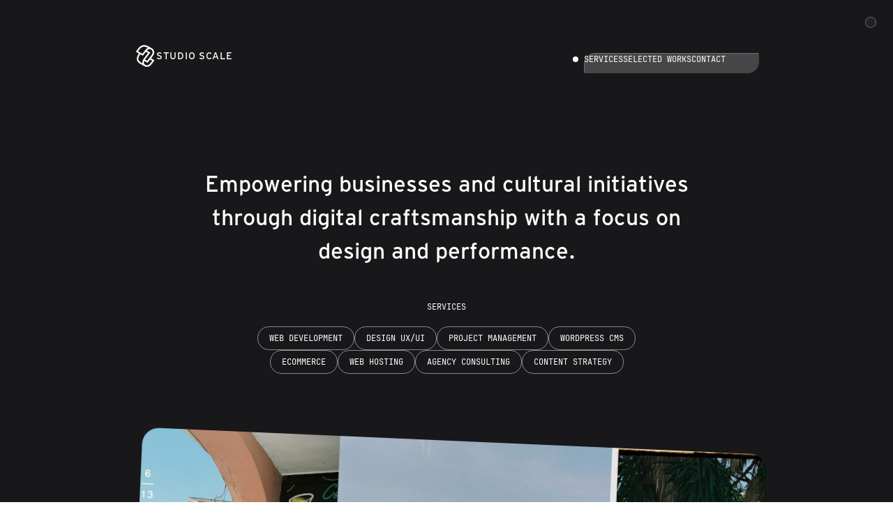

--- FILE ---
content_type: text/html; charset=UTF-8
request_url: https://studio-scale.com/
body_size: 8388
content:
<!DOCTYPE html>
<html lang="en-US">

<head>
      <meta charset="UTF-8">
      <meta name="viewport" content="width=device-width, initial-scale=1">
      <link rel="apple-touch-icon" sizes="180x180" href="https://studio-scale.com/wp-content/themes/studio-scale-theme/public/assets/favicon/apple-touch-icon.png">
      <link rel="icon" type="image/png" sizes="32x32" href="https://studio-scale.com/wp-content/themes/studio-scale-theme/public/assets/favicon/favicon-32x32.png">
      <link rel="icon" type="image/png" sizes="16x16" href="https://studio-scale.com/wp-content/themes/studio-scale-theme/public/assets/favicon/favicon-16x16.png">
      <link rel="manifest" href="https://studio-scale.com/wp-content/themes/studio-scale-theme/public/assets/favicon/site.webmanifest">
      <link rel="mask-icon" href="https://studio-scale.com/wp-content/themes/studio-scale-theme/public/assets/favicon/safari-pinned-tab.svg" color="#5bbad5">
      <meta name="msapplication-TileColor" content="#da532c">
      <meta name="theme-color" content="#ffffff">
      <title>Studio Scale — Digital craftsmanship</title>
      <meta name='robots' content='index, follow, max-image-preview:large, max-snippet:-1, max-video-preview:-1' />

	<!-- This site is optimized with the Yoast SEO plugin v26.6 - https://yoast.com/wordpress/plugins/seo/ -->
	<meta name="description" content="Empowering businesses and cultural initiatives through digital craftsmanship with a focus ondesign and performance." />
	<link rel="canonical" href="https://studio-scale.com/" />
	<meta property="og:locale" content="en_US" />
	<meta property="og:type" content="website" />
	<meta property="og:title" content="Studio Scale" />
	<meta property="og:description" content="Empowering businesses and cultural initiatives through digital craftsmanship with a focus ondesign and performance." />
	<meta property="og:url" content="https://studio-scale.com/" />
	<meta property="og:site_name" content="Studio Scale" />
	<meta property="article:publisher" content="https://www.facebook.com/studioscalee/" />
	<meta property="article:modified_time" content="2024-01-09T10:12:07+00:00" />
	<meta property="og:image" content="https://studio-scale.com/wp-content/uploads/2024/01/Facebook-post-V2.jpg" />
	<meta property="og:image:width" content="1200" />
	<meta property="og:image:height" content="630" />
	<meta property="og:image:type" content="image/jpeg" />
	<script type="application/ld+json" class="yoast-schema-graph">{"@context":"https://schema.org","@graph":[{"@type":"WebPage","@id":"https://studio-scale.com/","url":"https://studio-scale.com/","name":"Studio Scale","isPartOf":{"@id":"https://studio-scale.com/#website"},"about":{"@id":"https://studio-scale.com/#organization"},"datePublished":"2023-11-19T18:15:41+00:00","dateModified":"2024-01-09T10:12:07+00:00","description":"Empowering businesses and cultural initiatives through digital craftsmanship with a focus ondesign and performance.","breadcrumb":{"@id":"https://studio-scale.com/#breadcrumb"},"inLanguage":"en-US","potentialAction":[{"@type":"ReadAction","target":["https://studio-scale.com/"]}]},{"@type":"BreadcrumbList","@id":"https://studio-scale.com/#breadcrumb","itemListElement":[{"@type":"ListItem","position":1,"name":"Home"}]},{"@type":"WebSite","@id":"https://studio-scale.com/#website","url":"https://studio-scale.com/","name":"Studio Scale","description":"Digital craftsmanship","publisher":{"@id":"https://studio-scale.com/#organization"},"potentialAction":[{"@type":"SearchAction","target":{"@type":"EntryPoint","urlTemplate":"https://studio-scale.com/?s={search_term_string}"},"query-input":{"@type":"PropertyValueSpecification","valueRequired":true,"valueName":"search_term_string"}}],"inLanguage":"en-US"},{"@type":"Organization","@id":"https://studio-scale.com/#organization","name":"Studio Scale","url":"https://studio-scale.com/","logo":{"@type":"ImageObject","inLanguage":"en-US","@id":"https://studio-scale.com/#/schema/logo/image/","url":"https://studio-scale.com/wp-content/uploads/2024/01/Screenshot-2024-01-03-at-14.18.29.png","contentUrl":"https://studio-scale.com/wp-content/uploads/2024/01/Screenshot-2024-01-03-at-14.18.29.png","width":600,"height":260,"caption":"Studio Scale"},"image":{"@id":"https://studio-scale.com/#/schema/logo/image/"},"sameAs":["https://www.facebook.com/studioscalee/","https://www.instagram.com/studio.scale"]}]}</script>
	<!-- / Yoast SEO plugin. -->


<link rel="alternate" title="oEmbed (JSON)" type="application/json+oembed" href="https://studio-scale.com/wp-json/oembed/1.0/embed?url=https%3A%2F%2Fstudio-scale.com%2F" />
<link rel="alternate" title="oEmbed (XML)" type="text/xml+oembed" href="https://studio-scale.com/wp-json/oembed/1.0/embed?url=https%3A%2F%2Fstudio-scale.com%2F&#038;format=xml" />
<style id='wp-img-auto-sizes-contain-inline-css' type='text/css'>
img:is([sizes=auto i],[sizes^="auto," i]){contain-intrinsic-size:3000px 1500px}
/*# sourceURL=wp-img-auto-sizes-contain-inline-css */
</style>
<link rel='stylesheet' id='frontend-style-css' href='https://studio-scale.com/wp-content/themes/studio-scale-theme/public/assets/styles/app.css?ver=32ebf68a164584825fafb5786486f8f7dfe4741b' type='text/css' media='all' />
<link rel='shortlink' href='https://studio-scale.com/' />

</head>

<a class="skip-link | sr-only" href="#content">Skip to content</a>

<div aria-hidden="true" data-scrollbar>
      <div data-scrollbar-inner>
            <div data-scrollbar-thumb></div>
      </div>
</div>

<div data-router-wrapper>
      <div data-router-view="default" data-class-injection='template-frontpage'>
            <a id="logo" href="https://studio-scale.com" class=" opacity-0 fixed z-40 flex items-center h-8 gap-2 md:gap-4 text-white top-h left-w ">
    <div class="o-icon | w-6 h-6 md:w-8 md:h-8 ">
        <svg width="25" height="28" viewBox="0 0 25 28" fill="none" xmlns="http://www.w3.org/2000/svg">
            <path d="M5.22378 3.26401C6.99978 1.48001 9.11178 0.536011 11.3358 0.536011C12.5998 0.536011 13.8878 0.840011 15.1598 1.44001C17.2878 2.44001 19.3518 3.64001 21.0798 4.68001C22.7358 5.67201 23.6558 7.23201 23.8158 9.32001C23.9278 10.816 23.5038 12.256 22.5198 13.712C22.0238 14.44 21.5038 15.136 20.9598 15.872C20.7198 16.192 20.4718 16.528 20.2238 16.864L19.9838 17.184L20.4718 17.472C20.5838 17.536 20.6798 17.6 20.7838 17.656L21.8158 18.24C22.5598 18.664 23.3038 19.096 24.0398 19.528C24.1038 19.568 24.1438 19.592 24.1758 19.616C24.1598 19.64 24.1358 19.68 24.0958 19.744L24.0638 19.792C23.7598 20.24 23.4398 20.712 23.1278 21.16L22.9598 21.4C21.8638 22.968 20.7278 24.6 19.3038 25.936C17.9278 27.232 16.4798 27.864 14.8718 27.864C14.5278 27.864 14.1758 27.832 13.8158 27.776C12.8478 27.616 11.8878 27.248 10.7118 26.576C10.2798 26.328 9.83978 26.08 9.40778 25.84C7.96778 25.032 6.47178 24.2 5.10378 23.248C2.64778 21.552 1.69578 19.208 2.27178 16.272C2.55178 14.856 3.15178 13.472 4.16778 11.928L4.70378 11.112L3.43978 10.384C2.62378 9.91201 1.82378 9.45601 1.03178 9.00001C0.97578 8.96801 0.943781 8.94401 0.927782 8.92801C0.935781 8.91201 0.943781 8.88801 0.967781 8.85601C2.15978 6.96801 3.49578 4.99201 5.22378 3.26401ZM20.1518 13.72C20.7198 12.984 21.3518 12.088 21.7198 11C22.1438 9.75201 21.9358 8.36801 21.1678 7.30401C20.4238 6.26401 19.2798 5.66401 18.0238 5.66401C17.9678 5.66401 17.9198 5.66401 17.8638 5.66401C16.5998 5.72001 15.7118 6.43201 15.0158 7.12801L14.6798 7.46401L16.0958 8.28001C16.9998 8.80001 17.8798 9.30401 18.7598 9.81601C18.8318 9.85601 18.9918 9.95201 19.0718 10.008C19.0158 10.104 18.8958 10.248 18.8398 10.32C16.8398 12.896 14.8398 15.48 12.8398 18.056C12.7918 18.112 12.7518 18.176 12.6958 18.248C12.6718 18.288 12.6398 18.328 12.6078 18.376L12.3758 18.696L13.1838 19.168C13.5518 19.376 13.9118 19.584 14.2718 19.792C14.5438 19.952 14.7118 20.04 14.9118 20.04C15.2158 20.04 15.3838 19.832 15.6238 19.52C16.0878 18.928 16.5518 18.336 17.0078 17.744C18.0478 16.432 19.1118 15.064 20.1518 13.72ZM11.5198 24.232C12.2238 25.288 13.5438 25.968 14.8958 25.968C15.0158 25.968 15.1358 25.96 15.2558 25.952C16.3998 25.848 17.2478 25.2 17.7838 24.72C18.7438 23.872 20.2958 21.952 21.1678 20.544L21.3598 20.232L18.7438 18.72L18.5518 18.96C18.5118 19.008 18.4718 19.056 18.4398 19.104C18.3598 19.2 18.2798 19.304 18.1998 19.4C17.9918 19.672 17.7758 19.944 17.5598 20.216C16.9358 21.008 16.2958 21.832 15.6718 22.656C15.5998 22.752 15.5598 22.768 15.5598 22.768C15.5518 22.768 15.5118 22.768 15.3998 22.704C14.6318 22.248 13.8398 21.8 13.0718 21.36C12.7998 21.2 12.5198 21.048 12.2478 20.888C12.1518 20.832 12.0558 20.784 11.9598 20.728L11.4558 20.448L11.3038 20.824C10.7918 22.032 10.8638 23.256 11.5198 24.232ZM4.05578 17.576C3.98378 18.768 4.38378 19.856 5.24778 20.792C6.15978 21.784 7.31978 22.44 8.43978 23.072L8.97578 23.376L9.03178 22.824C9.04778 22.632 9.06378 22.44 9.07978 22.256C9.11178 21.864 9.14378 21.496 9.20778 21.136C9.44778 19.808 10.0478 18.56 11.1678 17.088C12.1998 15.728 13.2638 14.352 14.2958 13.032C14.7598 12.44 15.2238 11.84 15.6878 11.24C15.7438 11.168 15.7998 11.088 15.8558 11.008C15.8798 10.968 15.9118 10.928 15.9438 10.88L16.1758 10.56L13.4718 9.00001L13.0398 9.54401C12.8718 9.76001 12.7038 9.96801 12.5358 10.184C12.3198 10.464 12.0958 10.744 11.8798 11.024C11.1758 11.928 10.4398 12.856 9.73578 13.784C9.65578 13.888 9.61578 13.904 9.61578 13.904C9.60778 13.904 9.56778 13.904 9.46378 13.84C8.81578 13.456 8.14378 13.072 7.49578 12.704C7.23178 12.552 6.96778 12.408 6.70378 12.248L6.42378 12.088L6.23178 12.352C4.43978 14.864 4.12778 16.4 4.05578 17.576ZM9.11178 11.4L9.57578 10.816C9.78378 10.56 9.98378 10.296 10.1918 10.04C10.5118 9.63201 10.8238 9.22401 11.1438 8.81601C11.6958 8.11201 12.2638 7.38401 12.8238 6.67201C13.5678 5.72801 14.4238 4.97601 15.4398 4.38401L15.9598 4.08001L15.4398 3.76801C14.0478 2.92801 12.6718 2.50401 11.3598 2.50401C9.55178 2.50401 7.87978 3.29601 6.37578 4.86401C5.75978 5.51201 5.21578 6.20001 4.63978 6.92001C4.38378 7.24001 4.11978 7.57601 3.85578 7.90401L3.58378 8.23201L9.11178 11.4Z" fill="currentColor" />
        </svg>
    </div>
    <div class="text-xs tracking-wider uppercase md:text-sm font-interstate">Studio Scale</div>
</a>

<header data-module-navigation class="fixed z-40 text-white opacity-0 top-h right-w">
    <nav data-module-effect data-effect="scrambler" class="style-menu | rounded-2xl overflow-hidden relative backdrop-blur-sm  flex gap-3 md:gap-8 px-3 md:px-12 py-2 md:py-3">
        <div id="header-bg" class="absolute inset-0 w-full h-full bg-white transition-color duration-300 rounded-2xl opacity-[0.2] backdrop-blur-sm -z-10 "></div>
        <div class="absolute inset-0 w-full h-full rounded-2xl opacity-20  -z-20 border-white border-[1px] border-solid"></div>

                    <div>
                <button data-navigation-anchor="services" class="uppercase duration-500 transition-color is-active md:hover:text-zinc-300">Services</button>
            </div>
            <div>
                <button data-navigation-anchor="selected-works" class="uppercase duration-500 transition-color md:hover:text-zinc-300">
                    <span class="max-md:hidden">Selected</span>
                    works
                </button>
            </div>
            <div>
                <button data-navigation-anchor="contact" class="uppercase duration-500 transition-color md:hover:text-zinc-300">Contact</button>
            </div>
            </nav>
</header>
<div id='background' class="fixed inset-0 w-full h-full">
    <div class="z-10 w-full h-full grain"></div>
    <canvas data-module-canvas></canvas>
</div>

<div id="cursor" class="fixed z-50 pointer-events-none max-md:hidden will-change-transform">
    <div class="absolute top-0 left-0 -translate-x-1/2 -translate-y-1/2">
        <div data-cursor-button class="style-menu | opacity-0 p-4 text-white border border-solid rounded-full bg-zinc-800 bg-opacity-60 border-stone-50/30 backdrop-blur-sm">
            <div data-cursor-text class="o-icon | w-6 h-6">
                <svg width="24px" height="24px" stroke-width="1.5" viewBox="0 0 24 24" fill="none" xmlns="http://www.w3.org/2000/svg" color="currentColor">
                    <path d="M6 12H12M18 12H12M12 12V6M12 12V18" stroke-width="1.5" stroke="currentColor" stroke-linecap="round" stroke-linejoin="round"></path>
                </svg>
            </div>
        </div>
    </div>
</div>

<main id="content" class="bg-zinc-900">
    <section id="services" data-viewport-start="top top" data-viewport-end="bottom center" class="relative flex flex-col justify-end w-full pt-40 md:pt-60 lg:pt-[30svh] px-w isolate">
        <div class="relative grid gap-12 text-white">
            <p data-module-effect data-effect="matrix" class="opacity-0 max-w-[36ch] text-[6vw] md:text-[2.5vw] text-center mx-auto leading-normal font-interstate">
                Empowering businesses <br class="md:hidden"> and cultural initiatives
                through <br class="md:hidden"> digital craftsmanship <br class="md:hidden"> with a focus on <br>
                design and performance.
            </p>
            <div class="grid items-start gap-4 mx-auto">
                <h2 class="services style-menu | opacity-0 mx-auto  w-fit pb-1">
                    <span class="nested-services">Services</span>
                </h2>
                                <ul data-module-effect data-effect="rainfall" class="style-menu | max-w-xl flex justify-center flex-wrap gap-2 ">
                                            <li class="opacity-0">
                            <div class="nested | px-4 py-2 border border-opacity-50 border-zinc-50 rounded-2xl">
                                Web development                            </div>
                        </li>
                                            <li class="opacity-0">
                            <div class="nested | px-4 py-2 border border-opacity-50 border-zinc-50 rounded-2xl">
                                Design UX/UI                            </div>
                        </li>
                                            <li class="opacity-0">
                            <div class="nested | px-4 py-2 border border-opacity-50 border-zinc-50 rounded-2xl">
                                Project Management                            </div>
                        </li>
                                            <li class="opacity-0">
                            <div class="nested | px-4 py-2 border border-opacity-50 border-zinc-50 rounded-2xl">
                                Wordpress CMS                            </div>
                        </li>
                                            <li class="opacity-0">
                            <div class="nested | px-4 py-2 border border-opacity-50 border-zinc-50 rounded-2xl">
                                Ecommerce                            </div>
                        </li>
                                            <li class="opacity-0">
                            <div class="nested | px-4 py-2 border border-opacity-50 border-zinc-50 rounded-2xl">
                                Web Hosting                            </div>
                        </li>
                                            <li class="opacity-0">
                            <div class="nested | px-4 py-2 border border-opacity-50 border-zinc-50 rounded-2xl">
                                Agency Consulting                            </div>
                        </li>
                                            <li class="opacity-0">
                            <div class="nested | px-4 py-2 border border-opacity-50 border-zinc-50 rounded-2xl">
                                Content Strategy                            </div>
                        </li>
                                    </ul>
            </div>
        </div>
    </section>

    <section id="selected-works" data-module-effect data-effect="grain" data-viewport-start="top center" data-viewport-end="bottom bottom" class="relative pt-24">
        <h2 class="sr-only">
            Selected Works
        </h2>
        <div class="grid max-md:gap-12 max-md:pb-24">
                            <div data-module-project class="relative">
                    <div data-project-wrapper class="top-0 left-0 flex items-center justify-center w-full md:h-svh px-w">

                        <div data-module-image class="w-full aspect-[1440/900] rounded-xl md:rounded-3xl overflow-hidden cursor-pointer">
                            <img width="2560" height="1600" src="https://studio-scale.com/wp-content/uploads/2023/12/www.victorpattyn.com_project_bellerose-ss23_1440x900-scaled.jpg" class="object-cover w-full h-full" alt="Victor Pattyn — Studio Scale" sizes="auto, 100vw" loading="lazy" decoding="async" srcset="https://studio-scale.com/wp-content/uploads/2023/12/www.victorpattyn.com_project_bellerose-ss23_1440x900-scaled.jpg 2560w, https://studio-scale.com/wp-content/uploads/2023/12/www.victorpattyn.com_project_bellerose-ss23_1440x900-300x188.jpg 300w, https://studio-scale.com/wp-content/uploads/2023/12/www.victorpattyn.com_project_bellerose-ss23_1440x900-1024x640.jpg 1024w, https://studio-scale.com/wp-content/uploads/2023/12/www.victorpattyn.com_project_bellerose-ss23_1440x900-768x480.jpg 768w, https://studio-scale.com/wp-content/uploads/2023/12/www.victorpattyn.com_project_bellerose-ss23_1440x900-1536x960.jpg 1536w, https://studio-scale.com/wp-content/uploads/2023/12/www.victorpattyn.com_project_bellerose-ss23_1440x900-2048x1280.jpg 2048w, https://studio-scale.com/wp-content/uploads/2023/12/www.victorpattyn.com_project_bellerose-ss23_1440x900-100x63.jpg 100w" />                            <div data-project-info class="absolute z-50 -translate-x-1/2 opacity-0 pointer-events-none max-md:w-[90%] left-1/2 bottom-4">
                                <div class="style-menu style-links  | grid gap-1 px-6 py-4 text-white border border-solid rounded-lg bg-zinc-800 bg-opacity-80 border-stone-50/30 backdrop-blur-sm">
                                    <div>Website: <a href="https://www.victorpattyn.com/" rel="nofollow" rel="noreferrer" target="_blank">victorpattyn.com                                            (2020)</a>
                                    </div>
                                    <div>Design: Leo Seyers / Studio Scale </div>
                                </div>
                            </div>
                        </div>


                    </div>
                </div>
                            <div data-module-project class="relative">
                    <div data-project-wrapper class="top-0 left-0 flex items-center justify-center w-full md:h-svh px-w">

                        <div data-module-image class="w-full aspect-[1440/900] rounded-xl md:rounded-3xl overflow-hidden cursor-pointer">
                            <img width="2880" height="1800" src="https://studio-scale.com/wp-content/uploads/2025/12/farmform.be_1440x900.jpg" class="object-cover w-full h-full" alt="" sizes="auto, 100vw" loading="lazy" decoding="async" srcset="https://studio-scale.com/wp-content/uploads/2025/12/farmform.be_1440x900.jpg 2880w, https://studio-scale.com/wp-content/uploads/2025/12/farmform.be_1440x900-300x188.jpg 300w, https://studio-scale.com/wp-content/uploads/2025/12/farmform.be_1440x900-1024x640.jpg 1024w, https://studio-scale.com/wp-content/uploads/2025/12/farmform.be_1440x900-768x480.jpg 768w, https://studio-scale.com/wp-content/uploads/2025/12/farmform.be_1440x900-1536x960.jpg 1536w, https://studio-scale.com/wp-content/uploads/2025/12/farmform.be_1440x900-2048x1280.jpg 2048w, https://studio-scale.com/wp-content/uploads/2025/12/farmform.be_1440x900-100x63.jpg 100w" />                            <div data-project-info class="absolute z-50 -translate-x-1/2 opacity-0 pointer-events-none max-md:w-[90%] left-1/2 bottom-4">
                                <div class="style-menu style-links  | grid gap-1 px-6 py-4 text-white border border-solid rounded-lg bg-zinc-800 bg-opacity-80 border-stone-50/30 backdrop-blur-sm">
                                    <div>Website: <a href="http://farmform.be" rel="nofollow" rel="noreferrer" target="_blank">farmform.be                                            (2025)</a>
                                    </div>
                                    <div>Design: Studio Scale </div>
                                </div>
                            </div>
                        </div>


                    </div>
                </div>
                            <div data-module-project class="relative">
                    <div data-project-wrapper class="top-0 left-0 flex items-center justify-center w-full md:h-svh px-w">

                        <div data-module-image class="w-full aspect-[1440/900] rounded-xl md:rounded-3xl overflow-hidden cursor-pointer">
                            <img width="2532" height="1600" src="https://studio-scale.com/wp-content/uploads/2023/12/www.bidules.be_1440x900-2-scaled-copy.jpg" class="object-cover w-full h-full" alt="Bidules - Studio Scale - Ingrid Bourgault" sizes="auto, 100vw" loading="lazy" decoding="async" srcset="https://studio-scale.com/wp-content/uploads/2023/12/www.bidules.be_1440x900-2-scaled-copy.jpg 2532w, https://studio-scale.com/wp-content/uploads/2023/12/www.bidules.be_1440x900-2-scaled-copy-300x190.jpg 300w, https://studio-scale.com/wp-content/uploads/2023/12/www.bidules.be_1440x900-2-scaled-copy-1024x647.jpg 1024w, https://studio-scale.com/wp-content/uploads/2023/12/www.bidules.be_1440x900-2-scaled-copy-768x485.jpg 768w, https://studio-scale.com/wp-content/uploads/2023/12/www.bidules.be_1440x900-2-scaled-copy-1536x971.jpg 1536w, https://studio-scale.com/wp-content/uploads/2023/12/www.bidules.be_1440x900-2-scaled-copy-2048x1294.jpg 2048w, https://studio-scale.com/wp-content/uploads/2023/12/www.bidules.be_1440x900-2-scaled-copy-100x63.jpg 100w" />                            <div data-project-info class="absolute z-50 -translate-x-1/2 opacity-0 pointer-events-none max-md:w-[90%] left-1/2 bottom-4">
                                <div class="style-menu style-links  | grid gap-1 px-6 py-4 text-white border border-solid rounded-lg bg-zinc-800 bg-opacity-80 border-stone-50/30 backdrop-blur-sm">
                                    <div>Website: <a href="https://www.bidules.be/" rel="nofollow" rel="noreferrer" target="_blank">bidules.be                                            (2019)</a>
                                    </div>
                                    <div>Design: <a href="https://ingridbourgault.com/fr/" target="_blank">Ingrid Bourgault</a> </div>
                                </div>
                            </div>
                        </div>


                    </div>
                </div>
                            <div data-module-project class="relative">
                    <div data-project-wrapper class="top-0 left-0 flex items-center justify-center w-full md:h-svh px-w">

                        <div data-module-image class="w-full aspect-[1440/900] rounded-xl md:rounded-3xl overflow-hidden cursor-pointer">
                            <img width="2880" height="1800" src="https://studio-scale.com/wp-content/uploads/2025/12/etienneyvelin.com_en_1440x900.jpg" class="object-cover w-full h-full" alt="" sizes="auto, 100vw" loading="lazy" decoding="async" srcset="https://studio-scale.com/wp-content/uploads/2025/12/etienneyvelin.com_en_1440x900.jpg 2880w, https://studio-scale.com/wp-content/uploads/2025/12/etienneyvelin.com_en_1440x900-300x188.jpg 300w, https://studio-scale.com/wp-content/uploads/2025/12/etienneyvelin.com_en_1440x900-1024x640.jpg 1024w, https://studio-scale.com/wp-content/uploads/2025/12/etienneyvelin.com_en_1440x900-768x480.jpg 768w, https://studio-scale.com/wp-content/uploads/2025/12/etienneyvelin.com_en_1440x900-1536x960.jpg 1536w, https://studio-scale.com/wp-content/uploads/2025/12/etienneyvelin.com_en_1440x900-2048x1280.jpg 2048w, https://studio-scale.com/wp-content/uploads/2025/12/etienneyvelin.com_en_1440x900-100x63.jpg 100w" />                            <div data-project-info class="absolute z-50 -translate-x-1/2 opacity-0 pointer-events-none max-md:w-[90%] left-1/2 bottom-4">
                                <div class="style-menu style-links  | grid gap-1 px-6 py-4 text-white border border-solid rounded-lg bg-zinc-800 bg-opacity-80 border-stone-50/30 backdrop-blur-sm">
                                    <div>Website: <a href="https://etienneyvelin.com/" rel="nofollow" rel="noreferrer" target="_blank">etienneyvelin.com                                            (2025)</a>
                                    </div>
                                    <div>Design: Studio Scale </div>
                                </div>
                            </div>
                        </div>


                    </div>
                </div>
                            <div data-module-project class="relative">
                    <div data-project-wrapper class="top-0 left-0 flex items-center justify-center w-full md:h-svh px-w">

                        <div data-module-image class="w-full aspect-[1440/900] rounded-xl md:rounded-3xl overflow-hidden cursor-pointer">
                            <img width="2560" height="1600" src="https://studio-scale.com/wp-content/uploads/2023/12/maaktransmettre.com_1440x900-scaled.jpg" class="object-cover w-full h-full" alt="" sizes="auto, 100vw" loading="lazy" decoding="async" srcset="https://studio-scale.com/wp-content/uploads/2023/12/maaktransmettre.com_1440x900-scaled.jpg 2560w, https://studio-scale.com/wp-content/uploads/2023/12/maaktransmettre.com_1440x900-300x188.jpg 300w, https://studio-scale.com/wp-content/uploads/2023/12/maaktransmettre.com_1440x900-1024x640.jpg 1024w, https://studio-scale.com/wp-content/uploads/2023/12/maaktransmettre.com_1440x900-768x480.jpg 768w, https://studio-scale.com/wp-content/uploads/2023/12/maaktransmettre.com_1440x900-1536x960.jpg 1536w, https://studio-scale.com/wp-content/uploads/2023/12/maaktransmettre.com_1440x900-2048x1280.jpg 2048w, https://studio-scale.com/wp-content/uploads/2023/12/maaktransmettre.com_1440x900-100x63.jpg 100w" />                            <div data-project-info class="absolute z-50 -translate-x-1/2 opacity-0 pointer-events-none max-md:w-[90%] left-1/2 bottom-4">
                                <div class="style-menu style-links  | grid gap-1 px-6 py-4 text-white border border-solid rounded-lg bg-zinc-800 bg-opacity-80 border-stone-50/30 backdrop-blur-sm">
                                    <div>Website: <a href="https://maaktransmettre.com/" rel="nofollow" rel="noreferrer" target="_blank">maaktransmettre.com                                            (2023)</a>
                                    </div>
                                    <div>Design: Mathilde & Marine Klug / <a href="https://https://mmonokl.com/" target="_blank">Mmonokl</a> </div>
                                </div>
                            </div>
                        </div>


                    </div>
                </div>
                            <div data-module-project class="relative">
                    <div data-project-wrapper class="top-0 left-0 flex items-center justify-center w-full md:h-svh px-w">

                        <div data-module-image class="w-full aspect-[1440/900] rounded-xl md:rounded-3xl overflow-hidden cursor-pointer">
                            <img width="2535" height="1600" src="https://studio-scale.com/wp-content/uploads/2023/12/lestanneurs.be_1440x900-scaled-copy.jpg" class="object-cover w-full h-full" alt="Les Tanneurs - Studio Scale - Stoemp Studio" sizes="auto, 100vw" loading="lazy" decoding="async" srcset="https://studio-scale.com/wp-content/uploads/2023/12/lestanneurs.be_1440x900-scaled-copy.jpg 2535w, https://studio-scale.com/wp-content/uploads/2023/12/lestanneurs.be_1440x900-scaled-copy-300x189.jpg 300w, https://studio-scale.com/wp-content/uploads/2023/12/lestanneurs.be_1440x900-scaled-copy-1024x646.jpg 1024w, https://studio-scale.com/wp-content/uploads/2023/12/lestanneurs.be_1440x900-scaled-copy-768x485.jpg 768w, https://studio-scale.com/wp-content/uploads/2023/12/lestanneurs.be_1440x900-scaled-copy-1536x969.jpg 1536w, https://studio-scale.com/wp-content/uploads/2023/12/lestanneurs.be_1440x900-scaled-copy-2048x1293.jpg 2048w, https://studio-scale.com/wp-content/uploads/2023/12/lestanneurs.be_1440x900-scaled-copy-100x63.jpg 100w" />                            <div data-project-info class="absolute z-50 -translate-x-1/2 opacity-0 pointer-events-none max-md:w-[90%] left-1/2 bottom-4">
                                <div class="style-menu style-links  | grid gap-1 px-6 py-4 text-white border border-solid rounded-lg bg-zinc-800 bg-opacity-80 border-stone-50/30 backdrop-blur-sm">
                                    <div>Website: <a href="https://lestanneurs.be/" rel="nofollow" rel="noreferrer" target="_blank">lestanneurs.be                                            (2022)</a>
                                    </div>
                                    <div>Design: Gaetano Licata / <a href="https://stoempstudio.com" target="_blank">Stoëmp Studio</a> </div>
                                </div>
                            </div>
                        </div>


                    </div>
                </div>
                            <div data-module-project class="relative">
                    <div data-project-wrapper class="top-0 left-0 flex items-center justify-center w-full md:h-svh px-w">

                        <div data-module-image class="w-full aspect-[1440/900] rounded-xl md:rounded-3xl overflow-hidden cursor-pointer">
                            <img width="2533" height="1600" src="https://studio-scale.com/wp-content/uploads/2023/12/peinture-fraiche.be_1440x900-scaled-copy.jpg" class="object-cover w-full h-full" alt="Peinture Fraiche - Studio Scale - Louve Denis" sizes="auto, 100vw" loading="lazy" decoding="async" srcset="https://studio-scale.com/wp-content/uploads/2023/12/peinture-fraiche.be_1440x900-scaled-copy.jpg 2533w, https://studio-scale.com/wp-content/uploads/2023/12/peinture-fraiche.be_1440x900-scaled-copy-300x189.jpg 300w, https://studio-scale.com/wp-content/uploads/2023/12/peinture-fraiche.be_1440x900-scaled-copy-1024x647.jpg 1024w, https://studio-scale.com/wp-content/uploads/2023/12/peinture-fraiche.be_1440x900-scaled-copy-768x485.jpg 768w, https://studio-scale.com/wp-content/uploads/2023/12/peinture-fraiche.be_1440x900-scaled-copy-1536x970.jpg 1536w, https://studio-scale.com/wp-content/uploads/2023/12/peinture-fraiche.be_1440x900-scaled-copy-2048x1294.jpg 2048w, https://studio-scale.com/wp-content/uploads/2023/12/peinture-fraiche.be_1440x900-scaled-copy-100x63.jpg 100w" />                            <div data-project-info class="absolute z-50 -translate-x-1/2 opacity-0 pointer-events-none max-md:w-[90%] left-1/2 bottom-4">
                                <div class="style-menu style-links  | grid gap-1 px-6 py-4 text-white border border-solid rounded-lg bg-zinc-800 bg-opacity-80 border-stone-50/30 backdrop-blur-sm">
                                    <div>Website: <a href="https://peinture-fraiche.be/" rel="nofollow" rel="noreferrer" target="_blank">peinture-fraiche.be                                            (2020)</a>
                                    </div>
                                    <div>Design: Louve Denis </div>
                                </div>
                            </div>
                        </div>


                    </div>
                </div>
                            <div data-module-project class="relative">
                    <div data-project-wrapper class="top-0 left-0 flex items-center justify-center w-full md:h-svh px-w">

                        <div data-module-image class="w-full aspect-[1440/900] rounded-xl md:rounded-3xl overflow-hidden cursor-pointer">
                            <img width="2560" height="1600" src="https://studio-scale.com/wp-content/uploads/2023/12/map.plaisirsdhiver.be_1440x900-scaled.jpg" class="object-cover w-full h-full" alt="" sizes="auto, 100vw" loading="lazy" decoding="async" srcset="https://studio-scale.com/wp-content/uploads/2023/12/map.plaisirsdhiver.be_1440x900-scaled.jpg 2560w, https://studio-scale.com/wp-content/uploads/2023/12/map.plaisirsdhiver.be_1440x900-300x188.jpg 300w, https://studio-scale.com/wp-content/uploads/2023/12/map.plaisirsdhiver.be_1440x900-1024x640.jpg 1024w, https://studio-scale.com/wp-content/uploads/2023/12/map.plaisirsdhiver.be_1440x900-768x480.jpg 768w, https://studio-scale.com/wp-content/uploads/2023/12/map.plaisirsdhiver.be_1440x900-1536x960.jpg 1536w, https://studio-scale.com/wp-content/uploads/2023/12/map.plaisirsdhiver.be_1440x900-2048x1280.jpg 2048w, https://studio-scale.com/wp-content/uploads/2023/12/map.plaisirsdhiver.be_1440x900-100x63.jpg 100w" />                            <div data-project-info class="absolute z-50 -translate-x-1/2 opacity-0 pointer-events-none max-md:w-[90%] left-1/2 bottom-4">
                                <div class="style-menu style-links  | grid gap-1 px-6 py-4 text-white border border-solid rounded-lg bg-zinc-800 bg-opacity-80 border-stone-50/30 backdrop-blur-sm">
                                    <div>Website: <a href="https://map.plaisirsdhiver.be/" rel="nofollow" rel="noreferrer" target="_blank">map.plaisirsdhiver.be                                            (2022)</a>
                                    </div>
                                    <div>Design: Gaetano Licata / <a href="https://stoempstudio.com" target="_blank">Stoëmp Studio</a> </div>
                                </div>
                            </div>
                        </div>


                    </div>
                </div>
                            <div data-module-project class="relative">
                    <div data-project-wrapper class="top-0 left-0 flex items-center justify-center w-full md:h-svh px-w">

                        <div data-module-image class="w-full aspect-[1440/900] rounded-xl md:rounded-3xl overflow-hidden cursor-pointer">
                            <img width="2533" height="1600" src="https://studio-scale.com/wp-content/uploads/2023/12/e2drives.com_1440x900-scaled-2-copy.jpg" class="object-cover w-full h-full" alt="E2Drives - Studio Scale - Stoemp Studio" sizes="auto, 100vw" loading="lazy" decoding="async" srcset="https://studio-scale.com/wp-content/uploads/2023/12/e2drives.com_1440x900-scaled-2-copy.jpg 2533w, https://studio-scale.com/wp-content/uploads/2023/12/e2drives.com_1440x900-scaled-2-copy-300x189.jpg 300w, https://studio-scale.com/wp-content/uploads/2023/12/e2drives.com_1440x900-scaled-2-copy-1024x647.jpg 1024w, https://studio-scale.com/wp-content/uploads/2023/12/e2drives.com_1440x900-scaled-2-copy-768x485.jpg 768w, https://studio-scale.com/wp-content/uploads/2023/12/e2drives.com_1440x900-scaled-2-copy-1536x970.jpg 1536w, https://studio-scale.com/wp-content/uploads/2023/12/e2drives.com_1440x900-scaled-2-copy-2048x1294.jpg 2048w, https://studio-scale.com/wp-content/uploads/2023/12/e2drives.com_1440x900-scaled-2-copy-100x63.jpg 100w" />                            <div data-project-info class="absolute z-50 -translate-x-1/2 opacity-0 pointer-events-none max-md:w-[90%] left-1/2 bottom-4">
                                <div class="style-menu style-links  | grid gap-1 px-6 py-4 text-white border border-solid rounded-lg bg-zinc-800 bg-opacity-80 border-stone-50/30 backdrop-blur-sm">
                                    <div>Website: <a href="https://e2drives.com/" rel="nofollow" rel="noreferrer" target="_blank">e2drives.com                                            (2022)</a>
                                    </div>
                                    <div>Design: Gaetano Licata / <a href="https://stoempstudio.com" target="_blank">Stoëmp Studio</a> </div>
                                </div>
                            </div>
                        </div>


                    </div>
                </div>
                            <div data-module-project class="relative">
                    <div data-project-wrapper class="top-0 left-0 flex items-center justify-center w-full md:h-svh px-w">

                        <div data-module-image class="w-full aspect-[1440/900] rounded-xl md:rounded-3xl overflow-hidden cursor-pointer">
                            <img width="2532" height="1600" src="https://studio-scale.com/wp-content/uploads/2023/12/sacredpact.com_1440x900-6-scaled-copy.jpg" class="object-cover w-full h-full" alt="Sacred Pact - Studio Scale - Stoemp Studio" sizes="auto, 100vw" loading="lazy" decoding="async" srcset="https://studio-scale.com/wp-content/uploads/2023/12/sacredpact.com_1440x900-6-scaled-copy.jpg 2532w, https://studio-scale.com/wp-content/uploads/2023/12/sacredpact.com_1440x900-6-scaled-copy-300x190.jpg 300w, https://studio-scale.com/wp-content/uploads/2023/12/sacredpact.com_1440x900-6-scaled-copy-1024x647.jpg 1024w, https://studio-scale.com/wp-content/uploads/2023/12/sacredpact.com_1440x900-6-scaled-copy-768x485.jpg 768w, https://studio-scale.com/wp-content/uploads/2023/12/sacredpact.com_1440x900-6-scaled-copy-1536x971.jpg 1536w, https://studio-scale.com/wp-content/uploads/2023/12/sacredpact.com_1440x900-6-scaled-copy-2048x1294.jpg 2048w, https://studio-scale.com/wp-content/uploads/2023/12/sacredpact.com_1440x900-6-scaled-copy-100x63.jpg 100w" />                            <div data-project-info class="absolute z-50 -translate-x-1/2 opacity-0 pointer-events-none max-md:w-[90%] left-1/2 bottom-4">
                                <div class="style-menu style-links  | grid gap-1 px-6 py-4 text-white border border-solid rounded-lg bg-zinc-800 bg-opacity-80 border-stone-50/30 backdrop-blur-sm">
                                    <div>Website: <a href="https://sacredpact.com/" rel="nofollow" rel="noreferrer" target="_blank">sacredpact.com                                            (2022)</a>
                                    </div>
                                    <div>Design: Gaetano Licata / <a href="https://stoempstudio.com" target="_blank">Stoëmp Studio</a> </div>
                                </div>
                            </div>
                        </div>


                    </div>
                </div>
                            <div data-module-project class="relative">
                    <div data-project-wrapper class="top-0 left-0 flex items-center justify-center w-full md:h-svh px-w">

                        <div data-module-image class="w-full aspect-[1440/900] rounded-xl md:rounded-3xl overflow-hidden cursor-pointer">
                            <img width="2560" height="1600" src="https://studio-scale.com/wp-content/uploads/2023/12/stoempstudio.com_1440x900-1-scaled.jpg" class="object-cover w-full h-full" alt="" sizes="auto, 100vw" loading="lazy" decoding="async" srcset="https://studio-scale.com/wp-content/uploads/2023/12/stoempstudio.com_1440x900-1-scaled.jpg 2560w, https://studio-scale.com/wp-content/uploads/2023/12/stoempstudio.com_1440x900-1-300x188.jpg 300w, https://studio-scale.com/wp-content/uploads/2023/12/stoempstudio.com_1440x900-1-1024x640.jpg 1024w, https://studio-scale.com/wp-content/uploads/2023/12/stoempstudio.com_1440x900-1-768x480.jpg 768w, https://studio-scale.com/wp-content/uploads/2023/12/stoempstudio.com_1440x900-1-1536x960.jpg 1536w, https://studio-scale.com/wp-content/uploads/2023/12/stoempstudio.com_1440x900-1-2048x1280.jpg 2048w, https://studio-scale.com/wp-content/uploads/2023/12/stoempstudio.com_1440x900-1-100x63.jpg 100w" />                            <div data-project-info class="absolute z-50 -translate-x-1/2 opacity-0 pointer-events-none max-md:w-[90%] left-1/2 bottom-4">
                                <div class="style-menu style-links  | grid gap-1 px-6 py-4 text-white border border-solid rounded-lg bg-zinc-800 bg-opacity-80 border-stone-50/30 backdrop-blur-sm">
                                    <div>Website: <a href="https://stoempstudio.com/" rel="nofollow" rel="noreferrer" target="_blank">stoempstudio.com                                            (2023)</a>
                                    </div>
                                    <div>Design: Gaetano Licata / <a href="https://stoempstudio.com" target="_blank">Stoëmp Studio</a> </div>
                                </div>
                            </div>
                        </div>


                    </div>
                </div>
                    </div>
    </section>
</main>


    <section id="blog" class="relative grid gap-8 pb-36 bg-pink px-w pt-52">
    <h2 class="services style-menu | mx-auto  w-fit pb-1 opacity-80 text-center">
        latest <br>
        from the blog
    </h2>
    <p data-module-effect data-effect="sub" class="max-w-[36ch] text-2xl md:text-[2vw] text-center mx-auto leading-tight font-interstate">
        How I ended up crafting<br> pieces of chunky code and<br> digital interfaces.
    </p>
    <a href="https://studio-scale.com/ep2-photography" class="style-menu | block mx-auto w-fit  py-3 px-8 rounded-3xl md:hover:bg-zinc-900 md:hover:text-white duration-500 transition-color text-black bg-zinc-100  ">Ep.2: Photography</a>
</section>
<section class="relative grid gap-16 pt-32 pb-24 bg-white px-w">
    <div class="grid w-full max-w-2xl gap-4 pb-8 mx-auto">
        <h2 class="style-menu | mx-auto  w-fit pb-1 opacity-80 text-center">
            Newsletter
        </h2>
        <p data-module-effect data-effect="sub" class="max-w-[36ch] text-2xl md:text-[2vw] text-center mx-auto leading-tight font-interstate">
            Interested in future content and experiments? <br>
            Consider subscribing 👽
        </p>
        <form data-module-signup action="https://studio-scale.us21.list-manage.com/subscribe/post?u=9d4fd650e03e7fea6badcdd6f&amp;id=d936c7a65f&amp;f_id=0028f1e6f0" method="post" name="mc-embedded-subscribe-form" target="_self" novalidate="">
            <div data-footer-input class="relative max-w-md gap-2 mx-auto">
                <div class="grid">
                    <label for="mce-EMAIL" class="sr-only">Email Address</label>
                    <input type="email" autocomplete="email" class="px-6 py-4 normal-case duration-500 border-2 border-solid transition-color style-menu rounded-3xl bg-zinc-100 border-pink md:hover:border-orange" name="EMAIL" id="mce-EMAIL" required="" placeholder="Enter your email address ✉️" value="">
                </div>
                <button class="style-menu | absolute py-1 px-2 rounded-lg md:hover:bg-zinc-600 duration-500 transition-color text-white -translate-y-1/2 top-1/2 right-4 bg-zinc-800">
                    Subscribe
                </button>
            </div>
            <div aria-hidden="true" style="position: absolute; left: -5000px;">
                <input type="text" name="b_9d4fd650e03e7fea6badcdd6f_d936c7a65f" tabindex="-1" value="">
            </div>

            <div class="notice style-menu | text-center text-red-600 mt-4 opacity-0">
                Invalid email address 🤷‍♂️
            </div>
        </form>
    </div>
</section><footer id="contact" data-module-effect data-effect="footer" data-viewport-start="top bottom" data-viewport-end="bottom bottom" class="relative text-white px-w py-h bg-zinc-900 ">
    <div class="grid gap-w md:grid-cols-2">
        <div class="font-mono text-sm leading-normal tracking-wider uppercase border-b max-md:min-h-[16rem] max-md:pb-w text-zinc-500">
            <button data-module-voice class="px-2 font-mono text-sm uppercase duration-500 rounded-md transition-color bg-zinc-700 md:hover:bg-zinc-600 text-zinc-100">Studio Scale</button>
            <span data-footer-about>is operated by web designer and developer Leo&nbsp;Seyers,
                collaborating with a network of creative partners and agencies when the project
                demands it. A flexible approach ensures that we tailor our expertise to meet the
                unique needs of each project.</span>
        </div>
        <div class="grid gap-6">
            <h2 class="text-2xl font-interstate">Get the things done</h2>
            <p class="max-w-md font-mono text-sm leading-normal text-zinc-400">Feel free to reach out for quote or guidance. <br>
                No deal? No hurt feelings. 🧡</p>
            <div class="flex justify-between gap-2 mt-6 list-none">
                <div>
                    <a data-module-email class="style-menu | grid gap-2 pb-1 border-b duration-500 transition-color md:hover:text-zinc-400">
                    </a>
                </div>
                <div class="flex gap-4">
                    <div>
                        <a class="style-menu | border-b pb-1 duration-500 transition-color md:hover:text-zinc-400" href="https://www.instagram.com/studio.scale/" target="_blank">Instagram</a>
                    </div>
                    <div>
                        <a class="style-menu | border-b pb-1 duration-500 transition-color md:hover:text-zinc-400" href="https://www.facebook.com/studioscalee/" target="_blank">Facebook</a>
                    </div>
                </div>
            </div>
        </div>
    </div>
</footer>

</div>
</div>

<script type="speculationrules">
{"prefetch":[{"source":"document","where":{"and":[{"href_matches":"/*"},{"not":{"href_matches":["/wp-*.php","/wp-admin/*","/wp-content/uploads/*","/wp-content/*","/wp-content/plugins/*","/wp-content/themes/studio-scale-theme/*","/*\\?(.+)"]}},{"not":{"selector_matches":"a[rel~=\"nofollow\"]"}},{"not":{"selector_matches":".no-prefetch, .no-prefetch a"}}]},"eagerness":"conservative"}]}
</script>
<script type="text/javascript" src="https://studio-scale.com/wp-content/themes/studio-scale-theme/public/assets/scripts/app.js?ver=32ebf68a164584825fafb5786486f8f7dfe4741b" id="app-js"></script>


<script src="https://umami.studio-scale.com/script.js" async defer data-website-id="3a68f29c-fb8d-45e3-a401-df824c663f17" data-domains="studio-scale.com"></script>

</body>

</html><!--
Performance optimized by Redis Object Cache. Learn more: https://wprediscache.com

Retrieved 1733 objects (158 KB) from Redis using PhpRedis (v6.3.0).
-->


--- FILE ---
content_type: text/css
request_url: https://studio-scale.com/wp-content/themes/studio-scale-theme/public/assets/styles/app.css?ver=32ebf68a164584825fafb5786486f8f7dfe4741b
body_size: 66900
content:
@charset "UTF-8";*,:after,:before{--tw-border-spacing-x:0;--tw-border-spacing-y:0;--tw-translate-x:0;--tw-translate-y:0;--tw-rotate:0;--tw-skew-x:0;--tw-skew-y:0;--tw-scale-x:1;--tw-scale-y:1;--tw-pan-x: ;--tw-pan-y: ;--tw-pinch-zoom: ;--tw-scroll-snap-strictness:proximity;--tw-gradient-from-position: ;--tw-gradient-via-position: ;--tw-gradient-to-position: ;--tw-ordinal: ;--tw-slashed-zero: ;--tw-numeric-figure: ;--tw-numeric-spacing: ;--tw-numeric-fraction: ;--tw-ring-inset: ;--tw-ring-offset-width:0px;--tw-ring-offset-color:#fff;--tw-ring-color:rgba(59,130,246,.5);--tw-ring-offset-shadow:0 0 #0000;--tw-ring-shadow:0 0 #0000;--tw-shadow:0 0 #0000;--tw-shadow-colored:0 0 #0000;--tw-blur: ;--tw-brightness: ;--tw-contrast: ;--tw-grayscale: ;--tw-hue-rotate: ;--tw-invert: ;--tw-saturate: ;--tw-sepia: ;--tw-drop-shadow: ;--tw-backdrop-blur: ;--tw-backdrop-brightness: ;--tw-backdrop-contrast: ;--tw-backdrop-grayscale: ;--tw-backdrop-hue-rotate: ;--tw-backdrop-invert: ;--tw-backdrop-opacity: ;--tw-backdrop-saturate: ;--tw-backdrop-sepia: ;--tw-contain-size: ;--tw-contain-layout: ;--tw-contain-paint: ;--tw-contain-style: }::backdrop{--tw-border-spacing-x:0;--tw-border-spacing-y:0;--tw-translate-x:0;--tw-translate-y:0;--tw-rotate:0;--tw-skew-x:0;--tw-skew-y:0;--tw-scale-x:1;--tw-scale-y:1;--tw-pan-x: ;--tw-pan-y: ;--tw-pinch-zoom: ;--tw-scroll-snap-strictness:proximity;--tw-gradient-from-position: ;--tw-gradient-via-position: ;--tw-gradient-to-position: ;--tw-ordinal: ;--tw-slashed-zero: ;--tw-numeric-figure: ;--tw-numeric-spacing: ;--tw-numeric-fraction: ;--tw-ring-inset: ;--tw-ring-offset-width:0px;--tw-ring-offset-color:#fff;--tw-ring-color:rgba(59,130,246,.5);--tw-ring-offset-shadow:0 0 #0000;--tw-ring-shadow:0 0 #0000;--tw-shadow:0 0 #0000;--tw-shadow-colored:0 0 #0000;--tw-blur: ;--tw-brightness: ;--tw-contrast: ;--tw-grayscale: ;--tw-hue-rotate: ;--tw-invert: ;--tw-saturate: ;--tw-sepia: ;--tw-drop-shadow: ;--tw-backdrop-blur: ;--tw-backdrop-brightness: ;--tw-backdrop-contrast: ;--tw-backdrop-grayscale: ;--tw-backdrop-hue-rotate: ;--tw-backdrop-invert: ;--tw-backdrop-opacity: ;--tw-backdrop-saturate: ;--tw-backdrop-sepia: ;--tw-contain-size: ;--tw-contain-layout: ;--tw-contain-paint: ;--tw-contain-style: }
/*! tailwindcss v3.4.14 | MIT License | https://tailwindcss.com*/*,:after,:before{border:0 solid}:after,:before{--tw-content:""}:host,html{-webkit-text-size-adjust:100%;font-feature-settings:normal;-webkit-tap-highlight-color:transparent;font-family:ui-sans-serif,system-ui,sans-serif,Apple Color Emoji,Segoe UI Emoji,Segoe UI Symbol,Noto Color Emoji;font-variation-settings:normal;line-height:1.5;-moz-tab-size:4;-o-tab-size:4;tab-size:4}body{line-height:inherit}hr{border-top-width:1px;color:inherit}abbr:where([title]){-webkit-text-decoration:underline dotted;text-decoration:underline dotted}h1,h2,h3,h4,h5,h6{font-size:inherit}a{text-decoration:inherit}code,kbd,pre,samp{font-feature-settings:normal;font-family:var(--mono);font-size:1em;font-variation-settings:normal}table{border-color:inherit;text-indent:0}button,input,optgroup,select,textarea{font-feature-settings:inherit;color:inherit;font-variation-settings:inherit;font-weight:inherit;letter-spacing:inherit;line-height:inherit;padding:0}button,input:where([type=button]),input:where([type=reset]),input:where([type=submit]){-webkit-appearance:button;background-color:transparent;background-image:none}:-moz-focusring{outline:auto}:-moz-ui-invalid{box-shadow:none}::-webkit-inner-spin-button,::-webkit-outer-spin-button{height:auto}::-webkit-search-decoration{-webkit-appearance:none}blockquote,dd,dl,figure,h1,h2,h3,h4,h5,h6,hr,p,pre{margin:0}fieldset,menu,ol,ul{margin:0;padding:0}menu,ol,ul{list-style:none}dialog{padding:0}input::-moz-placeholder,textarea::-moz-placeholder{color:#9ca3af;opacity:1}input::placeholder,textarea::placeholder{color:#9ca3af;opacity:1}[role=button],button{cursor:pointer}:disabled{cursor:default}audio,canvas,embed,iframe,img,object,svg,video{display:block;vertical-align:middle}img,video{height:auto;max-width:100%}[hidden]:where(:not([hidden=until-found])){display:none}a{color:inherit}

/*! normalize.css v8.0.1 | MIT License | github.com/necolas/normalize.css */html{-webkit-text-size-adjust:100%;-moz-text-size-adjust:100%;text-size-adjust:100%;line-height:1.15}body{margin:0}main{display:block}h1{font-size:2em;margin:.67em 0}hr{box-sizing:content-box;height:0;overflow:visible}pre{font-family:monospace,monospace;font-size:1em}a{background-color:transparent}abbr[title]{border-bottom:none;text-decoration:underline;-webkit-text-decoration:underline dotted;text-decoration:underline dotted}b,strong{font-weight:bolder}code,kbd,samp{font-family:monospace,monospace;font-size:1em}small{font-size:80%}sub,sup{font-size:75%;line-height:0;position:relative;vertical-align:baseline}sub{bottom:-.25em}sup{top:-.5em}img{border-style:none}button,input,optgroup,select,textarea{font-family:inherit;font-size:100%;line-height:1.15;margin:0}button,input{overflow:visible}button,select{text-transform:none}[type=button],[type=reset],[type=submit],button{-webkit-appearance:button;-moz-appearance:button;appearance:button}[type=button]::-moz-focus-inner,[type=reset]::-moz-focus-inner,[type=submit]::-moz-focus-inner,button::-moz-focus-inner{border-style:none;padding:0}[type=button]:-moz-focusring,[type=reset]:-moz-focusring,[type=submit]:-moz-focusring,button:-moz-focusring{outline:1px dotted ButtonText}fieldset{padding:.35em .75em .625em}legend{box-sizing:border-box;color:inherit;display:table;max-width:100%;padding:0;white-space:normal}progress{vertical-align:baseline}[type=checkbox],[type=radio]{box-sizing:border-box;padding:0}[type=number]::-webkit-inner-spin-button,[type=number]::-webkit-outer-spin-button{height:auto}[type=search]{-webkit-appearance:textfield;-moz-appearance:textfield;appearance:textfield;outline-offset:-2px}[type=search]::-webkit-search-decoration{-webkit-appearance:none;appearance:none}::-webkit-file-upload-button{-webkit-appearance:button;appearance:button;font:inherit}details{display:block}summary{display:list-item}*,:after,:before,html{box-sizing:border-box}[hidden],template{display:none}address{font-style:inherit}cite,dfn,em,i{font-style:italic}b,strong{font-weight:700}a{text-decoration:none}a svg{pointer-events:none}ol,ul{margin:0;padding:0}ol[class],ul[class]{list-style:none}figure,p{margin:0;padding:0}h1,h2,h3,h4,h5,h6{font-weight:inherit;margin:0}[tabindex],a,area,button,input,label,select,textarea{touch-action:manipulation}[hreflang]>abbr[title]{text-decoration:none}table{border-collapse:collapse;border-spacing:0}hr{border:0;border-top:1px solid #ccc;display:block;height:1px;margin:1em 0;padding:0}a,button,input,select,textarea{-webkit-tap-highlight-color:rgba(0,0,0,0)}audio,canvas,iframe,img,svg,video{vertical-align:middle}audio:not([controls]){display:none;height:0}img,svg{height:auto;max-width:100%}img{font-style:italic}svg{fill:currentColor;height:100%;width:100%}[class^=svg-]{display:block;height:calc(var(--svg-width)*1/(var(--svg-ratio)));width:var(--svg-width)}input,select,textarea{-webkit-appearance:none;-moz-appearance:none;appearance:none;background:none transparent;border:0;border-radius:0;color:inherit;display:block;font:inherit;line-height:normal;margin:0;outline:0;padding:0;width:100%}select{text-transform:none}select::-ms-expand{display:none}select::-ms-value{background:none;color:inherit}textarea{overflow:auto;resize:vertical}button{background:none transparent;border:0;color:inherit;cursor:pointer;display:inline-block;font:inherit;margin:0;outline:0;overflow:visible;padding:0;text-align:center;text-transform:none;-webkit-user-select:none;-moz-user-select:none;user-select:none;vertical-align:middle}button,button:focus,button:hover{text-decoration:none}:root{--space-w:1.5rem;--space-h:var(--space-w);--vh:100vh;--svh:100svh;--safe-svh:var(--svh,var(--vh));--interstate:Interstate Mono,-apple-system,BlinkMacSystemFont,avenir next,avenir,segoe ui,helvetica neue,helvetica,Cantarell,Ubuntu,roboto,noto,arial,sans-serif;--mono:JetBrainsMono,Iowan Old Style,Apple Garamond,Baskerville,Times New Roman,Droid Serif,Times,Source Serif Pro,serif,Apple Color Emoji,Segoe UI Emoji,Segoe UI Symbol;--purple:#beacef;--orange:#ff6b00;--pink:#efacc2;--black:#000;--darkgrey:#181818;--gray:#3d3d3d;--white:#fff}@media only screen and (min-width:1024px){:root{--space-w:15vw;--space-h:4rem}}.style-menu{font-family:var(--mono);font-size:.75rem;line-height:1rem;text-transform:uppercase}.style-links a{border-bottom-width:1px;border-color:var(--orange);transition-duration:.3s;transition-property:opacity;transition-timing-function:cubic-bezier(.4,0,.2,1)}@media (min-width:768px){.style-links a:hover{opacity:.5}}@font-face{descent-override:normal;font-display:swap;font-family:Interstate Mono;font-style:normal;font-weight:400;src:url(../fonts/interstatemono.woff2) format("woff2"),url(../fonts/interstatemono.woff) format("woff")}@font-face{descent-override:normal;font-display:swap;font-family:JetBrainsMono;font-style:normal;font-weight:400;src:url(../fonts/JetBrainsMono-Regular.woff2) format("woff2"),url(../fonts/JetBrainsMono-Regular.woff) format("woff")}html{min-height:100%}body{background-color:var(--white)}@media only screen and (min-width:1024px){body,html{-ms-overflow-style:none;scrollbar-width:none!important}body::-webkit-scrollbar,html::-webkit-scrollbar{height:0!important;width:0!important}}.swiper-slide{display:block;flex-shrink:0;max-width:100%;width:auto}.swiper-wrapper{display:flex;height:100%;max-width:100%;min-width:0}@media only screen and (min-width:768px){.hover-bullet{line-height:100%;position:relative;transform:translateX(0);width:-moz-fit-content;width:fit-content}.hover-bullet,.hover-bullet:before{display:block;transition:all .3s ease-in-out}.hover-bullet:before{background-color:currentColor;border-radius:100%;content:"";height:.75rem;left:0;opacity:0;position:absolute;top:50%;transform:translateY(-50%);width:.75rem}}@media only screen and (min-width:768px) and (min-width:768px){.hover-bullet:hover{padding-left:1.5rem}.hover-bullet:hover:before{opacity:1}}.hover-colors{transition-duration:.3s;transition-property:color,background-color,border-color,text-decoration-color,fill,stroke;transition-timing-function:cubic-bezier(.4,0,.2,1)}.hover-opacity{transition-duration:.3s;transition-property:opacity;transition-timing-function:cubic-bezier(.4,0,.2,1)}.o-icon{display:inline-block;flex-shrink:0;vertical-align:middle}.o-icon svg{fill:currentColor;display:block}[data-module-canvas]{height:100%;inset:0;position:absolute;transition-duration:.7s;transition-property:opacity;transition-timing-function:cubic-bezier(.4,0,.2,1);width:100%}@keyframes grain{0%,to{transform:translate(0)}10%{transform:translate(-5%,-10%)}20%{transform:translate(-15%,5%)}30%{transform:translate(7%,-25%)}40%{transform:translate(-5%,25%)}50%{transform:translate(-15%,10%)}60%{transform:translate(15%)}70%{transform:translateY(15%)}80%{transform:translate(3%,35%)}90%{transform:translate(-10%,10%)}}.grain{overflow:hidden}.grain:after{animation:grain 5s steps(10) infinite;background:url("[data-uri]");content:"";display:block;height:300%;left:-100%;opacity:0;pointer-events:none;position:absolute;top:-100%;transition:opacity .5s ease-in-out;width:300%;z-index:1}.grain.active:after{opacity:1}[data-module-navigation] [data-navigation-anchor]{position:relative}@media not all and (min-width:768px){[data-module-navigation] [data-navigation-anchor]{opacity:.6}}[data-module-navigation] [data-navigation-anchor]:before{--tw-translate-y:-50%;--tw-content:"";aspect-ratio:1/1;background-color:currentColor;border-radius:9999px;content:var(--tw-content);height:.5rem;margin-right:.5rem;opacity:0;position:absolute;right:100%;top:50%;transform:translate(var(--tw-translate-x),var(--tw-translate-y)) rotate(var(--tw-rotate)) skewX(var(--tw-skew-x)) skewY(var(--tw-skew-y)) scaleX(var(--tw-scale-x)) scaleY(var(--tw-scale-y));transition-duration:.5s;transition-property:opacity;transition-timing-function:cubic-bezier(.4,0,.2,1);width:.5rem}@media not all and (min-width:768px){[data-module-navigation] [data-navigation-anchor]:before{display:none}}[data-module-navigation] [data-navigation-anchor].is-active,[data-module-navigation] [data-navigation-anchor].is-active:before{opacity:1}[data-module-image]{isolation:isolate;overflow:hidden;position:relative}[data-module-image] img{height:100%;-o-object-fit:cover;object-fit:cover;width:100%}[data-module-image] .--loading{opacity:0;position:relative}[data-module-image] .--blur,[data-module-image] .--loading{transform:scale(1.5);transition:scale 1.2s cubic-bezier(.39,.575,.565,1),opacity 1.2s linear}[data-module-image] .--blur{filter:blur(50px);inset:0;position:absolute;z-index:10}[data-module-image] .--loaded{align-self:start;opacity:1;transform:scale(1);transition:scale 1.2s cubic-bezier(.39,.575,.565,1),opacity 1.2s linear;z-index:20}[data-scrollbar]{bottom:0;padding:1.5rem;position:fixed;right:0;top:0;z-index:50}@media only screen and (max-width:1023px){[data-scrollbar]{display:none}}.index [data-scrollbar]{mix-blend-mode:difference}[data-scrollbar] [data-scrollbar-inner]{height:100%;position:relative}[data-scrollbar] [data-scrollbar-thumb]{--tw-bg-opacity:0.05;--tw-backdrop-blur:blur(12px);-webkit-backdrop-filter:var(--tw-backdrop-blur) var(--tw-backdrop-brightness) var(--tw-backdrop-contrast) var(--tw-backdrop-grayscale) var(--tw-backdrop-hue-rotate) var(--tw-backdrop-invert) var(--tw-backdrop-opacity) var(--tw-backdrop-saturate) var(--tw-backdrop-sepia);backdrop-filter:var(--tw-backdrop-blur) var(--tw-backdrop-brightness) var(--tw-backdrop-contrast) var(--tw-backdrop-grayscale) var(--tw-backdrop-hue-rotate) var(--tw-backdrop-invert) var(--tw-backdrop-opacity) var(--tw-backdrop-saturate) var(--tw-backdrop-sepia);background-color:rgb(250 250 249/var(--tw-bg-opacity));border:1px solid hsla(60,9%,98%,.3);border-radius:9999px;cursor:grab;height:1rem;position:absolute;right:0;transition-duration:1s;transition-property:color,background-color,border-color,text-decoration-color,fill,stroke;transition-timing-function:cubic-bezier(.4,0,.2,1);width:1rem}[data-scrollbar] [data-scrollbar-thumb]:hover{--tw-bg-opacity:1;background-color:rgb(248 250 252/var(--tw-bg-opacity))}.index [data-scrollbar] [data-scrollbar-thumb]{background-color:var(--pink)}.lenis-scrolling [data-scrollbar] [data-scrollbar-thumb]{--tw-bg-opacity:0.4}[data-blocks],[data-blocks] .wp-block-group{display:grid;gap:1.5rem}[data-blocks]>:first-child{padding-top:18rem}[data-blocks]>:last-child{margin-bottom:0!important}[data-blocks] .wp-block-heading,[data-blocks] .wp-block-image,[data-blocks] .wp-block-list,[data-blocks] .wp-block-quote,[data-blocks] .wp-block-slider,[data-blocks] .wp-block-toc,[data-blocks] header,[data-blocks] p{margin-left:auto;margin-right:auto;width:100%}@media (min-width:768px){[data-blocks] .wp-block-heading,[data-blocks] .wp-block-image,[data-blocks] .wp-block-list,[data-blocks] .wp-block-quote,[data-blocks] .wp-block-slider,[data-blocks] .wp-block-toc,[data-blocks] header,[data-blocks] p{max-width:36rem}}[data-blocks] li,[data-blocks] p{font-family:var(--interstate);font-size:1rem;line-height:1.5rem;line-height:1.625}@media not all and (min-width:768px){[data-blocks] .date,[data-blocks] .wp-block-image,[data-blocks] .wp-block-slider,[data-blocks] h1,[data-blocks] h2,[data-blocks] h3,[data-blocks] p,[data-blocks] ul{padding-left:var(--space-w);padding-right:var(--space-w)}}[data-blocks] img{width:100%}[data-blocks] a{border-color:var(--pink);border-style:solid;border-width:0 0 1px;text-underline-offset:4px}[data-blocks] h1{font-family:var(--mono);font-size:2.25rem;line-height:2.5rem;margin-bottom:1.5rem}[data-blocks] h2.wp-block-heading{font-family:var(--mono);font-size:1.5rem;line-height:2rem;margin-bottom:.5rem;margin-top:4rem;position:relative}[data-blocks] h2.wp-block-heading:before{--tw-translate-y:-50%;--tw-content:"";aspect-ratio:1/1;background-color:currentColor;border-radius:9999px;content:var(--tw-content);height:.25rem;margin-right:.25rem;position:absolute;right:100%;top:50%;transform:translate(var(--tw-translate-x),var(--tw-translate-y)) rotate(var(--tw-rotate)) skewX(var(--tw-skew-x)) skewY(var(--tw-skew-y)) scaleX(var(--tw-scale-x)) scaleY(var(--tw-scale-y));width:.25rem}@media (min-width:768px){[data-blocks] h2.wp-block-heading:before{height:.5rem;margin-right:1rem;width:.5rem}}[data-blocks] h3.wp-block-heading{font-size:1.5rem;line-height:2rem;margin-bottom:.5rem;margin-top:4rem;position:relative}[data-blocks] section{margin-top:-1.5rem}[data-blocks] .wp-block-list{display:grid;gap:.2rem;list-style:unset}[data-blocks] [style*="text-decoration: underline;"]{text-underline-offset:4px}[data-blocks] .wp-block-group{padding-bottom:6rem;padding-top:6rem}[data-blocks] .wp-block-slider{margin-top:3rem;max-width:56rem}[data-blocks] .wp-block-image{display:grid;gap:.5rem}[data-blocks] .wp-block-image img{--tw-border-opacity:0.5;border-color:rgb(203 213 225/var(--tw-border-opacity));border-style:solid;border-width:1px}[data-blocks] .wp-block-image.alignfull{max-width:56rem;padding-bottom:1.5rem;padding-top:1.5rem}[data-blocks] .wp-block-image.alignfull img{border-radius:.375rem}[data-blocks] .wp-block-image:not(.alignfull){padding-bottom:1.5rem;padding-top:1.5rem}[data-blocks] .wp-block-image:not(.alignfull) img{border-radius:.375rem}[data-blocks] .has-caption-font-size,[data-blocks] .wp-block-quote cite,[data-blocks] figcaption{font-family:var(--mono);font-size:.75rem;line-height:1rem;text-transform:uppercase}[data-blocks] .has-caption-font-size:not(li),[data-blocks] .wp-block-quote cite:not(li),[data-blocks] figcaption:not(li){margin-bottom:1.5rem}[data-blocks] .wp-block-quote{display:grid;gap:1rem;margin-left:auto;margin-right:auto;max-width:42rem;padding-bottom:1.5rem;padding-top:1.5rem}[data-blocks] .wp-block-quote p{font-family:var(--mono);font-size:1.25rem;line-height:1.75rem;max-width:100%!important;padding:0;text-indent:-.75rem}[data-blocks] .wp-block-quote p:after,[data-blocks] .wp-block-quote p:before{content:"“";font-size:1.5rem;line-height:2rem}[data-blocks] .wp-block-quote cite{font-style:normal}.has-black-background-color{background-color:var(--black)}.has-black-color{color:var(--black)}.has-white-color{color:var(--white)}.has-purple-background-color{background-color:var(--purple)}.has-pink-background-color{background-color:var(--pink)}.has-orange-background-color{background-color:var(--orange)}.has-white-background-color{background-color:var(--white)}.u-absolute-center{left:50%;position:absolute;top:50%;transform:translate(-50%,-50%)}.u-menu-open{display:none}body.has-menu-opened .u-menu-open{display:inherit}.has-menu-opened .u-menu-closed{display:none}@media only screen and (min-width:1024px){.u-hide-desktop{display:none!important}}@media only screen and (max-width:1023px){.u-hide-mobile{display:none!important}}@media (min-width:768px){.no-cursor *{cursor:none}}.container{width:100%}@media (min-width:640px){.container{max-width:640px}}@media (min-width:768px){.container{max-width:768px}}@media (min-width:1024px){.container{max-width:1024px}}@media (min-width:1280px){.container{max-width:1280px}}@media (min-width:1536px){.container{max-width:1536px}}.sr-only{clip:rect(0,0,0,0);border-width:0;height:1px;margin:-1px;overflow:hidden;padding:0;position:absolute;white-space:nowrap;width:1px}.pointer-events-none{pointer-events:none}.visible{visibility:visible}.collapse{visibility:collapse}.static{position:static}.fixed{position:fixed}.absolute{position:absolute}.relative{position:relative}.inset-0{inset:0}.bottom-0{bottom:0}.bottom-4{bottom:1rem}.left-0{left:0}.left-1\/2{left:50%}.left-w{left:var(--space-w)}.right-0{right:0}.right-4{right:1rem}.right-full{right:100%}.right-w{right:var(--space-w)}.top-0{top:0}.top-1\/2{top:50%}.top-h{top:var(--space-h)}.isolate{isolation:isolate}.-z-10{z-index:-10}.-z-20{z-index:-20}.z-10{z-index:10}.z-40{z-index:40}.z-50{z-index:50}.m-0{margin:0}.mx-auto{margin-left:auto;margin-right:auto}.my-12{margin-bottom:3rem;margin-top:3rem}.mb-24{margin-bottom:6rem}.mb-6{margin-bottom:1.5rem}.mr-1{margin-right:.25rem}.mr-2{margin-right:.5rem}.mt-16{margin-top:4rem}.mt-4{margin-top:1rem}.mt-6{margin-top:1.5rem}.block{display:block}.flex{display:flex}.table{display:table}.grid{display:grid}.contents{display:contents}.hidden{display:none}.aspect-\[1440\/900\]{aspect-ratio:1440/900}.aspect-square{aspect-ratio:1/1}.size-6{height:1.5rem;width:1.5rem}.h-1{height:.25rem}.h-2{height:.5rem}.h-4{height:1rem}.h-6{height:1.5rem}.h-8{height:2rem}.h-\[69svh\]{height:69svh}.h-full{height:100%}.w-1{width:.25rem}.w-2{width:.5rem}.w-4{width:1rem}.w-6{width:1.5rem}.w-fit{width:-moz-fit-content;width:fit-content}.w-full{width:100%}.max-w-2xl{max-width:42rem}.max-w-4xl{max-width:56rem}.max-w-\[36ch\]{max-width:36ch}.max-w-md{max-width:28rem}.max-w-xl{max-width:36rem}.flex-1{flex:1 1 0%}.flex-shrink{flex-shrink:1}.border-collapse{border-collapse:collapse}.-translate-x-1\/2{--tw-translate-x:-50%}.-translate-x-1\/2,.-translate-y-1\/2{transform:translate(var(--tw-translate-x),var(--tw-translate-y)) rotate(var(--tw-rotate)) skewX(var(--tw-skew-x)) skewY(var(--tw-skew-y)) scaleX(var(--tw-scale-x)) scaleY(var(--tw-scale-y))}.-translate-y-1\/2{--tw-translate-y:-50%}.transform{transform:translate(var(--tw-translate-x),var(--tw-translate-y)) rotate(var(--tw-rotate)) skewX(var(--tw-skew-x)) skewY(var(--tw-skew-y)) scaleX(var(--tw-scale-x)) scaleY(var(--tw-scale-y))}.cursor-grab{cursor:grab}.cursor-pointer{cursor:pointer}.resize{resize:both}.list-none{list-style-type:none}.flex-col{flex-direction:column}.flex-wrap{flex-wrap:wrap}.items-start{align-items:flex-start}.items-center{align-items:center}.justify-end{justify-content:flex-end}.justify-center{justify-content:center}.justify-between{justify-content:space-between}.gap-1{gap:.25rem}.gap-12{gap:3rem}.gap-16{gap:4rem}.gap-2{gap:.5rem}.gap-3{gap:.75rem}.gap-4{gap:1rem}.gap-6{gap:1.5rem}.gap-8{gap:2rem}.gap-w{gap:var(--space-w)}.overflow-hidden{overflow:hidden}.rounded-2xl{border-radius:1rem}.rounded-3xl{border-radius:1.5rem}.rounded-full{border-radius:9999px}.rounded-lg{border-radius:.5rem}.rounded-md{border-radius:.375rem}.rounded-xl{border-radius:.75rem}.\!border-0{border-width:0!important}.border{border-width:1px}.border-2{border-width:2px}.border-\[0\]{border-width:0}.border-\[1px\]{border-width:1px}.border-b{border-bottom-width:1px}.border-solid{border-style:solid}.border-black{border-color:var(--black)}.border-orange{border-color:var(--orange)}.border-pink{border-color:var(--pink)}.border-slate-300{--tw-border-opacity:1;border-color:rgb(203 213 225/var(--tw-border-opacity))}.border-stone-50\/30{border-color:hsla(60,9%,98%,.3)}.border-transparent{border-color:transparent}.border-white{border-color:var(--white)}.border-zinc-50{--tw-border-opacity:1;border-color:rgb(250 250 250/var(--tw-border-opacity))}.border-opacity-50{--tw-border-opacity:0.5}.bg-\[\#101010\]{--tw-bg-opacity:1;background-color:rgb(16 16 16/var(--tw-bg-opacity))}.bg-black{background-color:var(--black)}.bg-current{background-color:currentColor}.bg-pink{background-color:var(--pink)}.bg-slate-50{--tw-bg-opacity:1;background-color:rgb(248 250 252/var(--tw-bg-opacity))}.bg-stone-50{--tw-bg-opacity:1;background-color:rgb(250 250 249/var(--tw-bg-opacity))}.bg-transparent{background-color:transparent}.bg-white{background-color:var(--white)}.bg-zinc-100{--tw-bg-opacity:1;background-color:rgb(244 244 245/var(--tw-bg-opacity))}.bg-zinc-700{--tw-bg-opacity:1;background-color:rgb(63 63 70/var(--tw-bg-opacity))}.bg-zinc-800{--tw-bg-opacity:1;background-color:rgb(39 39 42/var(--tw-bg-opacity))}.bg-zinc-900{--tw-bg-opacity:1;background-color:rgb(24 24 27/var(--tw-bg-opacity))}.bg-opacity-5{--tw-bg-opacity:0.05}.bg-opacity-60{--tw-bg-opacity:0.6}.bg-opacity-80{--tw-bg-opacity:0.8}.object-cover{-o-object-fit:cover;object-fit:cover}.p-0{padding:0}.p-4{padding:1rem}.px-2{padding-left:.5rem;padding-right:.5rem}.px-3{padding-left:.75rem;padding-right:.75rem}.px-4{padding-left:1rem;padding-right:1rem}.px-5{padding-left:1.25rem;padding-right:1.25rem}.px-6{padding-left:1.5rem;padding-right:1.5rem}.px-8{padding-left:2rem;padding-right:2rem}.px-w{padding-left:var(--space-w);padding-right:var(--space-w)}.py-1{padding-bottom:.25rem;padding-top:.25rem}.py-1\.5{padding-bottom:.375rem;padding-top:.375rem}.py-2{padding-bottom:.5rem;padding-top:.5rem}.py-2\.5{padding-bottom:.625rem;padding-top:.625rem}.py-24{padding-bottom:6rem;padding-top:6rem}.py-3{padding-bottom:.75rem;padding-top:.75rem}.py-4{padding-bottom:1rem;padding-top:1rem}.py-6{padding-bottom:1.5rem;padding-top:1.5rem}.py-h{padding-bottom:var(--space-h);padding-top:var(--space-h)}.pb-1{padding-bottom:.25rem}.pb-24{padding-bottom:6rem}.pb-36{padding-bottom:9rem}.pb-8{padding-bottom:2rem}.pt-16{padding-top:4rem}.pt-24{padding-top:6rem}.pt-32{padding-top:8rem}.pt-4{padding-top:1rem}.pt-40{padding-top:10rem}.pt-52{padding-top:13rem}.text-center{text-align:center}.font-interstate{font-family:var(--interstate)}.font-mono{font-family:var(--mono)}.text-2xl{font-size:1.5rem;line-height:2rem}.text-4xl{font-size:2.25rem;line-height:2.5rem}.text-6xl{font-size:3.75rem;line-height:1}.text-\[6vw\]{font-size:6vw}.text-base{font-size:1rem;line-height:1.5rem}.text-sm{font-size:.875rem;line-height:1.25rem}.text-xl{font-size:1.25rem;line-height:1.75rem}.text-xs{font-size:.75rem;line-height:1rem}.uppercase{text-transform:uppercase}.normal-case{text-transform:none}.italic{font-style:italic}.leading-none{line-height:1}.leading-normal{line-height:1.5}.leading-tight{line-height:1.25}.tracking-wider{letter-spacing:.05em}.text-black{color:var(--black)}.text-red-600{--tw-text-opacity:1;color:rgb(220 38 38/var(--tw-text-opacity))}.text-slate-300{--tw-text-opacity:1;color:rgb(203 213 225/var(--tw-text-opacity))}.text-white{color:var(--white)}.text-zinc-100{--tw-text-opacity:1;color:rgb(244 244 245/var(--tw-text-opacity))}.text-zinc-400{--tw-text-opacity:1;color:rgb(161 161 170/var(--tw-text-opacity))}.text-zinc-500{--tw-text-opacity:1;color:rgb(113 113 122/var(--tw-text-opacity))}.underline{text-decoration-line:underline}.opacity-0{opacity:0}.opacity-10{opacity:.1}.opacity-20{opacity:.2}.opacity-80{opacity:.8}.opacity-\[0\.2\]{opacity:.2}.mix-blend-difference{mix-blend-mode:difference}.outline{outline-style:solid}.blur{--tw-blur:blur(8px)}.blur,.filter{filter:var(--tw-blur) var(--tw-brightness) var(--tw-contrast) var(--tw-grayscale) var(--tw-hue-rotate) var(--tw-invert) var(--tw-saturate) var(--tw-sepia) var(--tw-drop-shadow)}.backdrop-blur-md{--tw-backdrop-blur:blur(12px)}.backdrop-blur-md,.backdrop-blur-sm{-webkit-backdrop-filter:var(--tw-backdrop-blur) var(--tw-backdrop-brightness) var(--tw-backdrop-contrast) var(--tw-backdrop-grayscale) var(--tw-backdrop-hue-rotate) var(--tw-backdrop-invert) var(--tw-backdrop-opacity) var(--tw-backdrop-saturate) var(--tw-backdrop-sepia);backdrop-filter:var(--tw-backdrop-blur) var(--tw-backdrop-brightness) var(--tw-backdrop-contrast) var(--tw-backdrop-grayscale) var(--tw-backdrop-hue-rotate) var(--tw-backdrop-invert) var(--tw-backdrop-opacity) var(--tw-backdrop-saturate) var(--tw-backdrop-sepia)}.backdrop-blur-sm{--tw-backdrop-blur:blur(4px)}.transition{transition-duration:.15s;transition-property:color,background-color,border-color,text-decoration-color,fill,stroke,opacity,box-shadow,transform,filter,-webkit-backdrop-filter;transition-property:color,background-color,border-color,text-decoration-color,fill,stroke,opacity,box-shadow,transform,filter,backdrop-filter;transition-property:color,background-color,border-color,text-decoration-color,fill,stroke,opacity,box-shadow,transform,filter,backdrop-filter,-webkit-backdrop-filter;transition-timing-function:cubic-bezier(.4,0,.2,1)}.transition-colors{transition-duration:.15s;transition-property:color,background-color,border-color,text-decoration-color,fill,stroke;transition-timing-function:cubic-bezier(.4,0,.2,1)}.transition-opacity{transition-duration:.15s;transition-property:opacity;transition-timing-function:cubic-bezier(.4,0,.2,1)}.duration-300{transition-duration:.3s}.duration-500{transition-duration:.5s}.will-change-transform{will-change:transform}.content-\[\'\'\]{--tw-content:"";content:var(--tw-content)}.hover\:bg-slate-50:hover{--tw-bg-opacity:1;background-color:rgb(248 250 252/var(--tw-bg-opacity))}.disabled\:opacity-20:disabled{opacity:.2}.group:hover .group-hover\:block{display:block}.group:hover .group-hover\:hidden{display:none}@media not all and (min-width:768px){.max-md\:hidden{display:none}.max-md\:min-h-\[16rem\]{min-height:16rem}.max-md\:w-\[90\%\]{width:90%}.max-md\:gap-12{gap:3rem}.max-md\:pb-24{padding-bottom:6rem}.max-md\:pb-w{padding-bottom:var(--space-w)}}@media (min-width:768px){.md\:mr-4{margin-right:1rem}.md\:hidden{display:none}.md\:h-2{height:.5rem}.md\:h-8{height:2rem}.md\:h-svh{height:100svh}.md\:w-2{width:.5rem}.md\:w-8{width:2rem}.md\:max-w-xl{max-width:36rem}.md\:grid-cols-2{grid-template-columns:repeat(2,minmax(0,1fr))}.md\:gap-4{gap:1rem}.md\:gap-8{gap:2rem}.md\:rounded-3xl{border-radius:1.5rem}.md\:px-12{padding-left:3rem;padding-right:3rem}.md\:py-3{padding-bottom:.75rem;padding-top:.75rem}.md\:pt-60{padding-top:15rem}.md\:text-\[2\.5vw\]{font-size:2.5vw}.md\:text-\[2vw\]{font-size:2vw}.md\:text-base{font-size:1rem;line-height:1.5rem}.md\:text-sm{font-size:.875rem;line-height:1.25rem}.md\:hover\:border-orange:hover{border-color:var(--orange)}.md\:hover\:bg-zinc-600:hover{--tw-bg-opacity:1;background-color:rgb(82 82 91/var(--tw-bg-opacity))}.md\:hover\:bg-zinc-900:hover{--tw-bg-opacity:1;background-color:rgb(24 24 27/var(--tw-bg-opacity))}.md\:hover\:text-white:hover{color:var(--white)}.md\:hover\:text-zinc-300:hover{--tw-text-opacity:1;color:rgb(212 212 216/var(--tw-text-opacity))}.md\:hover\:text-zinc-400:hover{--tw-text-opacity:1;color:rgb(161 161 170/var(--tw-text-opacity))}.md\:hover\:opacity-50:hover{opacity:.5}}@media (min-width:1024px){.lg\:pt-\[30svh\]{padding-top:30svh}}.\[\&_\*\]\:\!text-sm *{font-size:.875rem!important;line-height:1.25rem!important}

/*# sourceMappingURL=app.css.map*/

--- FILE ---
content_type: application/javascript; charset=utf8
request_url: https://studio-scale.com/wp-content/themes/studio-scale-theme/public/assets/scripts/app.js?ver=32ebf68a164584825fafb5786486f8f7dfe4741b
body_size: 109471
content:
/*! For license information please see app.js.LICENSE.txt */
(()=>{"use strict";var e,t={802:(e,t,r)=>{var i={};function n(){}r.r(i),r.d(i,{Canvas:()=>oc,Effect:()=>Qc,Email:()=>kp,Navigation:()=>Uu,Project:()=>Cp,Signup:()=>gp,Slider:()=>rh,Voice:()=>ap}),n.prototype={on:function(e,t,r){var i=this.e||(this.e={});return(i[e]||(i[e]=[])).push({fn:t,ctx:r}),this},once:function(e,t,r){var i=this;function n(){i.off(e,n),t.apply(r,arguments)}return n._=t,this.on(e,n,r)},emit:function(e){for(var t=[].slice.call(arguments,1),r=((this.e||(this.e={}))[e]||[]).slice(),i=0,n=r.length;i<n;i++)r[i].fn.apply(r[i].ctx,t);return this},off:function(e,t){var r=this.e||(this.e={}),i=r[e],n=[];if(i&&t)for(var o=0,s=i.length;o<s;o++)i[o].fn!==t&&i[o].fn._!==t&&n.push(i[o]);return n.length?r[e]=n:delete r[e],this}};var o=n;o.TinyEmitter=n;var s=function(e){this.wrap=document.querySelector("[data-router-wrapper]"),this.properties=e,this.Transition=e.transition?new e.transition.class(this.wrap,e.transition.name):null};s.prototype.setup=function(){this.onEnter&&this.onEnter(),this.onEnterCompleted&&this.onEnterCompleted()},s.prototype.add=function(){this.wrap.insertAdjacentHTML("beforeend",this.properties.view.outerHTML)},s.prototype.update=function(){document.title=this.properties.page.title},s.prototype.show=function(e){var t=this;return new Promise((function(r){try{function i(e){t.onEnterCompleted&&t.onEnterCompleted(),r()}return t.update(),t.onEnter&&t.onEnter(),Promise.resolve(t.Transition?Promise.resolve(t.Transition.show(e)).then(i):i())}catch(n){return Promise.reject(n)}}))},s.prototype.hide=function(e){var t=this;return new Promise((function(r){try{function i(e){t.onLeaveCompleted&&t.onLeaveCompleted(),r()}return t.onLeave&&t.onLeave(),Promise.resolve(t.Transition?Promise.resolve(t.Transition.hide(e)).then(i):i())}catch(n){return Promise.reject(n)}}))};var a=new window.DOMParser,l=function(e,t){this.renderers=e,this.transitions=t};l.prototype.getOrigin=function(e){var t=e.match(/(https?:\/\/[\w\-.]+)/);return t?t[1].replace(/https?:\/\//,""):null},l.prototype.getPathname=function(e){var t=e.match(/https?:\/\/.*?(\/[\w_\-./]+)/);return t?t[1]:"/"},l.prototype.getAnchor=function(e){var t=e.match(/(#.*)$/);return t?t[1]:null},l.prototype.getParams=function(e){var t=e.match(/\?([\w_\-.=&]+)/);if(!t)return null;for(var r=t[1].split("&"),i={},n=0;n<r.length;n++){var o=r[n].split("=");i[o[0]]=o[1]}return i},l.prototype.getDOM=function(e){return"string"==typeof e?a.parseFromString(e,"text/html"):e},l.prototype.getView=function(e){return e.querySelector("[data-router-view]")},l.prototype.getSlug=function(e){return e.getAttribute("data-router-view")},l.prototype.getRenderer=function(e){if(!this.renderers)return Promise.resolve(s);if(e in this.renderers){var t=this.renderers[e];return"function"!=typeof t||s.isPrototypeOf(t)?"function"==typeof t.then?Promise.resolve(t).then((function(e){return e.default})):Promise.resolve(t):Promise.resolve(t()).then((function(e){return e.default}))}return Promise.resolve(s)},l.prototype.getTransition=function(e){return this.transitions?e in this.transitions?{class:this.transitions[e],name:e}:"default"in this.transitions?{class:this.transitions.default,name:"default"}:null:null},l.prototype.getProperties=function(e){var t=this.getDOM(e),r=this.getView(t),i=this.getSlug(r);return{page:t,view:r,slug:i,renderer:this.getRenderer(i,this.renderers),transition:this.getTransition(i,this.transitions)}},l.prototype.getLocation=function(e){return{href:e,anchor:this.getAnchor(e),origin:this.getOrigin(e),params:this.getParams(e),pathname:this.getPathname(e)}};var u=function(e){function t(t){var r=this;void 0===t&&(t={});var i=t.renderers,n=t.transitions;e.call(this),this.Helpers=new l(i,n),this.Transitions=n,this.Contextual=!1,this.location=this.Helpers.getLocation(window.location.href),this.properties=this.Helpers.getProperties(document.cloneNode(!0)),this.popping=!1,this.running=!1,this.trigger=null,this.cache=new Map,this.cache.set(this.location.href,this.properties),this.properties.renderer.then((function(e){r.From=new e(r.properties),r.From.setup()})),this._navigate=this.navigate.bind(this),window.addEventListener("popstate",this.popState.bind(this)),this.links=document.querySelectorAll("a:not([target]):not([data-router-disabled])"),this.attach(this.links)}return e&&(t.__proto__=e),(t.prototype=Object.create(e&&e.prototype)).constructor=t,t.prototype.attach=function(e){for(var t=0,r=e;t<r.length;t+=1)r[t].addEventListener("click",this._navigate)},t.prototype.detach=function(e){for(var t=0,r=e;t<r.length;t+=1)r[t].removeEventListener("click",this._navigate)},t.prototype.navigate=function(e){if(!e.metaKey&&!e.ctrlKey){e.preventDefault();var t=!!e.currentTarget.hasAttribute("data-transition")&&e.currentTarget.dataset.transition;this.redirect(e.currentTarget.href,t,e.currentTarget)}},t.prototype.redirect=function(e,t,r){if(void 0===t&&(t=!1),void 0===r&&(r="script"),this.trigger=r,!this.running&&e!==this.location.href){var i=this.Helpers.getLocation(e);this.Contextual=!1,t&&(this.Contextual=this.Transitions.contextual[t].prototype,this.Contextual.name=t),i.origin!==this.location.origin||i.anchor&&i.pathname===this.location.pathname?window.location.href=e:(this.location=i,this.beforeFetch())}},t.prototype.popState=function(){this.trigger="popstate",this.Contextual=!1;var e=this.Helpers.getLocation(window.location.href);this.location.pathname!==e.pathname||!this.location.anchor&&!e.anchor?(this.popping=!0,this.location=e,this.beforeFetch()):this.location=e},t.prototype.pushState=function(){this.popping||window.history.pushState(this.location,"",this.location.href)},t.prototype.fetch=function(){try{var e=this;return Promise.resolve(fetch(e.location.href,{mode:"same-origin",method:"GET",headers:{"X-Requested-With":"Highway"},credentials:"same-origin"})).then((function(t){if(t.status>=200&&t.status<300)return t.text();window.location.href=e.location.href}))}catch(e){return Promise.reject(e)}},t.prototype.beforeFetch=function(){try{var e=this;function i(){e.afterFetch()}e.pushState(),e.running=!0,e.emit("NAVIGATE_OUT",{from:{page:e.From.properties.page,view:e.From.properties.view},trigger:e.trigger,location:e.location});var t={trigger:e.trigger,contextual:e.Contextual},r=e.cache.has(e.location.href)?Promise.resolve(e.From.hide(t)).then((function(){e.properties=e.cache.get(e.location.href)})):Promise.resolve(Promise.all([e.fetch(),e.From.hide(t)])).then((function(t){e.properties=e.Helpers.getProperties(t[0]),e.cache.set(e.location.href,e.properties)}));return Promise.resolve(r&&r.then?r.then(i):i())}catch(e){return Promise.reject(e)}},t.prototype.afterFetch=function(){try{var e=this;return Promise.resolve(e.properties.renderer).then((function(t){return e.To=new t(e.properties),e.To.add(),e.emit("NAVIGATE_IN",{to:{page:e.To.properties.page,view:e.To.wrap.lastElementChild},trigger:e.trigger,location:e.location}),Promise.resolve(e.To.show({trigger:e.trigger,contextual:e.Contextual})).then((function(){e.popping=!1,e.running=!1,e.detach(e.links),e.links=document.querySelectorAll("a:not([target]):not([data-router-disabled])"),e.attach(e.links),e.emit("NAVIGATE_END",{to:{page:e.To.properties.page,view:e.To.wrap.lastElementChild},from:{page:e.From.properties.page,view:e.From.properties.view},trigger:e.trigger,location:e.location}),e.From=e.To,e.trigger=null}))}))}catch(e){return Promise.reject(e)}},t}(o),c=function(e,t){this.wrap=e,this.name=t};c.prototype.show=function(e){var t=this,r=e.trigger,i=e.contextual,n=this.wrap.lastElementChild,o=this.wrap.firstElementChild;return new Promise((function(e){i?(n.setAttribute("data-transition-in",i.name),n.removeAttribute("data-transition-out",i.name),i.in&&i.in({to:n,from:o,trigger:r,done:e})):(n.setAttribute("data-transition-in",t.name),n.removeAttribute("data-transition-out",t.name),t.in&&t.in({to:n,from:o,trigger:r,done:e}))}))},c.prototype.hide=function(e){var t=this,r=e.trigger,i=e.contextual,n=this.wrap.firstElementChild;return new Promise((function(e){i?(n.setAttribute("data-transition-out",i.name),n.removeAttribute("data-transition-in",i.name),i.out&&i.out({from:n,trigger:r,done:e})):(n.setAttribute("data-transition-out",t.name),n.removeAttribute("data-transition-in",t.name),t.out&&t.out({from:n,trigger:r,done:e}))}))},console.log("Highway v2.2.0");const p={Core:u,Helpers:l,Renderer:s,Transition:c};function d(e){return d="function"==typeof Symbol&&"symbol"==typeof Symbol.iterator?function(e){return typeof e}:function(e){return e&&"function"==typeof Symbol&&e.constructor===Symbol&&e!==Symbol.prototype?"symbol":typeof e},d(e)}function h(e,t){if(!(e instanceof t))throw new TypeError("Cannot call a class as a function")}function f(e,t){for(var r=0;r<t.length;r++){var i=t[r];i.enumerable=i.enumerable||!1,i.configurable=!0,"value"in i&&(i.writable=!0),Object.defineProperty(e,i.key,i)}}function g(e,t,r){return t&&f(e.prototype,t),r&&f(e,r),e}function m(e,t,r){return t in e?Object.defineProperty(e,t,{value:r,enumerable:!0,configurable:!0,writable:!0}):e[t]=r,e}function v(e,t){return function(e){if(Array.isArray(e))return e}(e)||function(e,t){if("undefined"==typeof Symbol||!(Symbol.iterator in Object(e)))return;var r=[],i=!0,n=!1,o=void 0;try{for(var s,a=e[Symbol.iterator]();!(i=(s=a.next()).done)&&(r.push(s.value),!t||r.length!==t);i=!0);}catch(e){n=!0,o=e}finally{try{i||null==a.return||a.return()}finally{if(n)throw o}}return r}(e,t)||y(e,t)||function(){throw new TypeError("Invalid attempt to destructure non-iterable instance.\nIn order to be iterable, non-array objects must have a [Symbol.iterator]() method.")}()}function w(e){return function(e){if(Array.isArray(e))return A(e)}(e)||function(e){if("undefined"!=typeof Symbol&&Symbol.iterator in Object(e))return Array.from(e)}(e)||y(e)||function(){throw new TypeError("Invalid attempt to spread non-iterable instance.\nIn order to be iterable, non-array objects must have a [Symbol.iterator]() method.")}()}function y(e,t){if(e){if("string"==typeof e)return A(e,t);var r=Object.prototype.toString.call(e).slice(8,-1);return"Object"===r&&e.constructor&&(r=e.constructor.name),"Map"===r||"Set"===r?Array.from(e):"Arguments"===r||/^(?:Ui|I)nt(?:8|16|32)(?:Clamped)?Array$/.test(r)?A(e,t):void 0}}function A(e,t){(null==t||t>e.length)&&(t=e.length);for(var r=0,i=new Array(t);r<t;r++)i[r]=e[r];return i}var b=function(){function e(t){h(this,e),this.mAttr="data-"+t.dataName,this.mCaptureEvents=["mouseenter","mouseleave"],this.el=t.el}return g(e,[{key:"mInit",value:function(e){var t=this;this.modules=e,this.mCheckEventTarget=this.mCheckEventTarget.bind(this),this.events&&Object.keys(this.events).forEach((function(e){return t.mAddEvent(e)}))}},{key:"mUpdate",value:function(e){this.modules=e}},{key:"mDestroy",value:function(){var e=this;this.events&&Object.keys(this.events).forEach((function(t){return e.mRemoveEvent(t)}))}},{key:"mAddEvent",value:function(e){var t=!!this.mCaptureEvents.includes(e);this.el.addEventListener(e,this.mCheckEventTarget,t)}},{key:"mRemoveEvent",value:function(e){var t=!!this.mCaptureEvents.includes(e);this.el.removeEventListener(e,this.mCheckEventTarget,t)}},{key:"mCheckEventTarget",value:function(e){var t=this.events[e.type];if("string"==typeof t)this[t](e);else{var r="["+this.mAttr+"]",i=e.target;if(this.mCaptureEvents.includes(e.type))i.matches(r)&&this.mCallEventMethod(e,t,i);else for(;i&&i!==document&&(!i.matches(r)||"undefined"==this.mCallEventMethod(e,t,i));)i=i.parentNode}}},{key:"mCallEventMethod",value:function(e,t,r){var i=r.getAttribute(this.mAttr);if(t.hasOwnProperty(i)){var n=t[i];e.hasOwnProperty("currentTarget")||Object.defineProperty(e,"currentTarget",{value:r}),e.hasOwnProperty("curTarget")||Object.defineProperty(e,"curTarget",{value:r}),this[n](e)}}},{key:"$",value:function(e,t){var r=[e.indexOf("."),e.indexOf("#"),e.indexOf("[")].filter((function(e){return-1!=e})),i=!1,n=e,o="",s=this.el;return r.length&&(i=Math.min.apply(Math,w(r)),n=e.slice(0,i),o=e.slice(i)),"object"==d(t)&&(s=t),s.querySelectorAll("["+this.mAttr+"="+n+"]"+o)}},{key:"parent",value:function(e,t){for(var r="["+this.mAttr+"="+e+"]",i=t.parentNode;i&&i!==document;){if(i.matches(r))return i;i=i.parentNode}}},{key:"getData",value:function(e,t){return(t||this.el).getAttribute(this.mAttr+"-"+e)}},{key:"setData",value:function(e,t,r){return(r||this.el).setAttribute(this.mAttr+"-"+e,t)}},{key:"call",value:function(e,t,r,i){var n=this;t&&!r&&(r=t,t=!1),this.modules[r]&&(i?this.modules[r][i]&&this.modules[r][i][e](t):Object.keys(this.modules[r]).forEach((function(i){n.modules[r][i][e](t)})))}},{key:"on",value:function(e,t,r,i){var n=this;this.modules[t]&&(i?this.modules[t][i].el.addEventListener(e,(function(e){return r(e)})):Object.keys(this.modules[t]).forEach((function(i){n.modules[t][i].el.addEventListener(e,(function(e){return r(e)}))})))}},{key:"init",value:function(){}},{key:"destroy",value:function(){}}]),e}(),D=function(){function e(t){h(this,e),this.app,this.modules=t.modules,this.currentModules={},this.activeModules={},this.newModules={},this.moduleId=0}return g(e,[{key:"init",value:function(e,t){var r=this,i=(t||document).querySelectorAll("*");e&&!this.app&&(this.app=e),this.activeModules.app={app:this.app},i.forEach((function(e){Array.from(e.attributes).forEach((function(i){if(i.name.startsWith("data-module")){var n=!1,o=i.name.split("-").splice(2),s=r.toCamel(o);if(r.modules[s]?n=!0:r.modules[r.toUpper(s)]&&(s=r.toUpper(s),n=!0),n){var a={el:e,name:s,dataName:o.join("-")},l=new r.modules[s](a),u=i.value;u||(r.moduleId++,u="m"+r.moduleId,e.setAttribute(i.name,u)),r.addActiveModule(s,u,l);var c=s+"-"+u;t?r.newModules[c]=l:r.currentModules[c]=l}}}))})),Object.entries(this.currentModules).forEach((function(e){var i=v(e,2),n=i[0],o=i[1];if(t){var s=n.split("-"),a=s.shift(),l=s.pop();r.addActiveModule(a,l,o)}else r.initModule(o)}))}},{key:"initModule",value:function(e){e.mInit(this.activeModules),e.init()}},{key:"addActiveModule",value:function(e,t,r){this.activeModules[e]?Object.assign(this.activeModules[e],m({},t,r)):this.activeModules[e]=m({},t,r)}},{key:"update",value:function(e){var t=this;this.init(this.app,e),Object.entries(this.currentModules).forEach((function(e){var r=v(e,2);r[0];r[1].mUpdate(t.activeModules)})),Object.entries(this.newModules).forEach((function(e){var r=v(e,2),i=(r[0],r[1]);t.initModule(i)})),Object.assign(this.currentModules,this.newModules)}},{key:"destroy",value:function(e){e?this.destroyScope(e):this.destroyModules()}},{key:"destroyScope",value:function(e){var t=this;e.querySelectorAll("*").forEach((function(e){Array.from(e.attributes).forEach((function(e){if(e.name.startsWith("data-module")){var r=e.value,i=e.name.split("-").splice(2),n=t.toCamel(i)+"-"+r,o=!1;t.currentModules[n]?o=!0:t.currentModules[t.toUpper(n)]&&(n=t.toUpper(n),o=!0),o&&(t.destroyModule(t.currentModules[n]),delete t.currentModules[n])}}))})),this.activeModules={},this.newModules={}}},{key:"destroyModules",value:function(){var e=this;Object.entries(this.currentModules).forEach((function(t){var r=v(t,2),i=(r[0],r[1]);e.destroyModule(i)})),this.currentModules=[]}},{key:"destroyModule",value:function(e){e.mDestroy(),e.destroy()}},{key:"toCamel",value:function(e){var t=this;return e.reduce((function(e,r){return e+t.toUpper(r)}))}},{key:"toUpper",value:function(e){return e.charAt(0).toUpperCase()+e.slice(1)}}]),e}();const C=D;"undefined"!=typeof navigator&&(/iPad|iPhone|iPod/.test(navigator.userAgent||"")||"MacIntel"===navigator.platform&&navigator.maxTouchPoints),window.safari;function x(e){return function(e){if(Array.isArray(e))return E(e)}(e)||function(e){if("undefined"!=typeof Symbol&&null!=e[Symbol.iterator]||null!=e["@@iterator"])return Array.from(e)}(e)||function(e,t){if(!e)return;if("string"==typeof e)return E(e,t);var r=Object.prototype.toString.call(e).slice(8,-1);"Object"===r&&e.constructor&&(r=e.constructor.name);if("Map"===r||"Set"===r)return Array.from(e);if("Arguments"===r||/^(?:Ui|I)nt(?:8|16|32)(?:Clamped)?Array$/.test(r))return E(e,t)}(e)||function(){throw new TypeError("Invalid attempt to spread non-iterable instance.\nIn order to be iterable, non-array objects must have a [Symbol.iterator]() method.")}()}function E(e,t){(null==t||t>e.length)&&(t=e.length);for(var r=0,i=new Array(t);r<t;r++)i[r]=e[r];return i}var _=function(e){var t,r=(e=null!==(t=e)&&void 0!==t?t:document.querySelector("[data-router-view]")).getAttribute("data-class-injection");requestAnimationFrame((function(){var t;document.body.removeAttribute("class"),e.removeAttribute("data-class-injection"),(t=document.body.classList).add.apply(t,x(r.split(" ")))}))};function S(e){if(void 0===e)throw new ReferenceError("this hasn't been initialised - super() hasn't been called");return e}function T(e,t){e.prototype=Object.create(t.prototype),e.prototype.constructor=e,e.__proto__=t}var F,M,k,B,P,O,L,z,R,I,N,j={autoSleep:120,force3D:"auto",nullTargetWarn:1,units:{lineHeight:""}},Y={duration:.5,overwrite:!1,delay:0},G=1e8,H=1e-8,X=2*Math.PI,W=X/4,V=0,q=Math.sqrt,U=Math.cos,Z=Math.sin,Q=function(e){return"string"==typeof e},K=function(e){return"function"==typeof e},$=function(e){return"number"==typeof e},J=function(e){return void 0===e},ee=function(e){return"object"==typeof e},te=function(e){return!1!==e},re=function(){return"undefined"!=typeof window},ie=function(e){return K(e)||Q(e)},ne="function"==typeof ArrayBuffer&&ArrayBuffer.isView||function(){},oe=Array.isArray,se=/(?:-?\.?\d|\.)+/gi,ae=/[-+=.]*\d+[.e\-+]*\d*[e\-+]*\d*/g,le=/[-+=.]*\d+[.e-]*\d*[a-z%]*/g,ue=/[-+=.]*\d+\.?\d*(?:e-|e\+)?\d*/gi,ce=/[+-]=-?[.\d]+/,pe=/[^,'"\[\]\s]+/gi,de=/^[+\-=e\s\d]*\d+[.\d]*([a-z]*|%)\s*$/i,he={},fe={},ge=function(e){return(fe=Xe(e,he))&&Vr},me=function(e,t){return console.warn("Invalid property",e,"set to",t,"Missing plugin? gsap.registerPlugin()")},ve=function(e,t){return!t&&console.warn(e)},we=function(e,t){return e&&(he[e]=t)&&fe&&(fe[e]=t)||he},ye=function(){return 0},Ae={suppressEvents:!0,isStart:!0,kill:!1},be={suppressEvents:!0,kill:!1},De={suppressEvents:!0},Ce={},xe=[],Ee={},_e={},Se={},Te=30,Fe=[],Me="",ke=function(e){var t,r,i=e[0];if(ee(i)||K(i)||(e=[e]),!(t=(i._gsap||{}).harness)){for(r=Fe.length;r--&&!Fe[r].targetTest(i););t=Fe[r]}for(r=e.length;r--;)e[r]&&(e[r]._gsap||(e[r]._gsap=new sr(e[r],t)))||e.splice(r,1);return e},Be=function(e){return e._gsap||ke(Ct(e))[0]._gsap},Pe=function(e,t,r){return(r=e[t])&&K(r)?e[t]():J(r)&&e.getAttribute&&e.getAttribute(t)||r},Oe=function(e,t){return(e=e.split(",")).forEach(t)||e},Le=function(e){return Math.round(1e5*e)/1e5||0},ze=function(e){return Math.round(1e7*e)/1e7||0},Re=function(e,t){var r=t.charAt(0),i=parseFloat(t.substr(2));return e=parseFloat(e),"+"===r?e+i:"-"===r?e-i:"*"===r?e*i:e/i},Ie=function(e,t){for(var r=t.length,i=0;e.indexOf(t[i])<0&&++i<r;);return i<r},Ne=function(){var e,t,r=xe.length,i=xe.slice(0);for(Ee={},xe.length=0,e=0;e<r;e++)(t=i[e])&&t._lazy&&(t.render(t._lazy[0],t._lazy[1],!0)._lazy=0)},je=function(e,t,r,i){xe.length&&!M&&Ne(),e.render(t,r,i||M&&t<0&&(e._initted||e._startAt)),xe.length&&!M&&Ne()},Ye=function(e){var t=parseFloat(e);return(t||0===t)&&(e+"").match(pe).length<2?t:Q(e)?e.trim():e},Ge=function(e){return e},He=function(e,t){for(var r in t)r in e||(e[r]=t[r]);return e},Xe=function(e,t){for(var r in t)e[r]=t[r];return e},We=function e(t,r){for(var i in r)"__proto__"!==i&&"constructor"!==i&&"prototype"!==i&&(t[i]=ee(r[i])?e(t[i]||(t[i]={}),r[i]):r[i]);return t},Ve=function(e,t){var r,i={};for(r in e)r in t||(i[r]=e[r]);return i},qe=function(e){var t,r=e.parent||B,i=e.keyframes?(t=oe(e.keyframes),function(e,r){for(var i in r)i in e||"duration"===i&&t||"ease"===i||(e[i]=r[i])}):He;if(te(e.inherit))for(;r;)i(e,r.vars.defaults),r=r.parent||r._dp;return e},Ue=function(e,t,r,i,n){void 0===r&&(r="_first"),void 0===i&&(i="_last");var o,s=e[i];if(n)for(o=t[n];s&&s[n]>o;)s=s._prev;return s?(t._next=s._next,s._next=t):(t._next=e[r],e[r]=t),t._next?t._next._prev=t:e[i]=t,t._prev=s,t.parent=t._dp=e,t},Ze=function(e,t,r,i){void 0===r&&(r="_first"),void 0===i&&(i="_last");var n=t._prev,o=t._next;n?n._next=o:e[r]===t&&(e[r]=o),o?o._prev=n:e[i]===t&&(e[i]=n),t._next=t._prev=t.parent=null},Qe=function(e,t){e.parent&&(!t||e.parent.autoRemoveChildren)&&e.parent.remove&&e.parent.remove(e),e._act=0},Ke=function(e,t){if(e&&(!t||t._end>e._dur||t._start<0))for(var r=e;r;)r._dirty=1,r=r.parent;return e},$e=function(e){for(var t=e.parent;t&&t.parent;)t._dirty=1,t.totalDuration(),t=t.parent;return e},Je=function(e,t,r,i){return e._startAt&&(M?e._startAt.revert(be):e.vars.immediateRender&&!e.vars.autoRevert||e._startAt.render(t,!0,i))},et=function e(t){return!t||t._ts&&e(t.parent)},tt=function(e){return e._repeat?rt(e._tTime,e=e.duration()+e._rDelay)*e:0},rt=function(e,t){var r=Math.floor(e/=t);return e&&r===e?r-1:r},it=function(e,t){return(e-t._start)*t._ts+(t._ts>=0?0:t._dirty?t.totalDuration():t._tDur)},nt=function(e){return e._end=ze(e._start+(e._tDur/Math.abs(e._ts||e._rts||H)||0))},ot=function(e,t){var r=e._dp;return r&&r.smoothChildTiming&&e._ts&&(e._start=ze(r._time-(e._ts>0?t/e._ts:((e._dirty?e.totalDuration():e._tDur)-t)/-e._ts)),nt(e),r._dirty||Ke(r,e)),e},st=function(e,t){var r;if((t._time||!t._dur&&t._initted||t._start<e._time&&(t._dur||!t.add))&&(r=it(e.rawTime(),t),(!t._dur||wt(0,t.totalDuration(),r)-t._tTime>H)&&t.render(r,!0)),Ke(e,t)._dp&&e._initted&&e._time>=e._dur&&e._ts){if(e._dur<e.duration())for(r=e;r._dp;)r.rawTime()>=0&&r.totalTime(r._tTime),r=r._dp;e._zTime=-1e-8}},at=function(e,t,r,i){return t.parent&&Qe(t),t._start=ze(($(r)?r:r||e!==B?gt(e,r,t):e._time)+t._delay),t._end=ze(t._start+(t.totalDuration()/Math.abs(t.timeScale())||0)),Ue(e,t,"_first","_last",e._sort?"_start":0),pt(t)||(e._recent=t),i||st(e,t),e._ts<0&&ot(e,e._tTime),e},lt=function(e,t){return(he.ScrollTrigger||me("scrollTrigger",t))&&he.ScrollTrigger.create(t,e)},ut=function(e,t,r,i,n){return fr(e,t,n),e._initted?!r&&e._pt&&!M&&(e._dur&&!1!==e.vars.lazy||!e._dur&&e.vars.lazy)&&R!==qt.frame?(xe.push(e),e._lazy=[n,i],1):void 0:1},ct=function e(t){var r=t.parent;return r&&r._ts&&r._initted&&!r._lock&&(r.rawTime()<0||e(r))},pt=function(e){var t=e.data;return"isFromStart"===t||"isStart"===t},dt=function(e,t,r,i){var n=e._repeat,o=ze(t)||0,s=e._tTime/e._tDur;return s&&!i&&(e._time*=o/e._dur),e._dur=o,e._tDur=n?n<0?1e10:ze(o*(n+1)+e._rDelay*n):o,s>0&&!i&&ot(e,e._tTime=e._tDur*s),e.parent&&nt(e),r||Ke(e.parent,e),e},ht=function(e){return e instanceof lr?Ke(e):dt(e,e._dur)},ft={_start:0,endTime:ye,totalDuration:ye},gt=function e(t,r,i){var n,o,s,a=t.labels,l=t._recent||ft,u=t.duration()>=G?l.endTime(!1):t._dur;return Q(r)&&(isNaN(r)||r in a)?(o=r.charAt(0),s="%"===r.substr(-1),n=r.indexOf("="),"<"===o||">"===o?(n>=0&&(r=r.replace(/=/,"")),("<"===o?l._start:l.endTime(l._repeat>=0))+(parseFloat(r.substr(1))||0)*(s?(n<0?l:i).totalDuration()/100:1)):n<0?(r in a||(a[r]=u),a[r]):(o=parseFloat(r.charAt(n-1)+r.substr(n+1)),s&&i&&(o=o/100*(oe(i)?i[0]:i).totalDuration()),n>1?e(t,r.substr(0,n-1),i)+o:u+o)):null==r?u:+r},mt=function(e,t,r){var i,n,o=$(t[1]),s=(o?2:1)+(e<2?0:1),a=t[s];if(o&&(a.duration=t[1]),a.parent=r,e){for(i=a,n=r;n&&!("immediateRender"in i);)i=n.vars.defaults||{},n=te(n.vars.inherit)&&n.parent;a.immediateRender=te(i.immediateRender),e<2?a.runBackwards=1:a.startAt=t[s-1]}return new yr(t[0],a,t[s+1])},vt=function(e,t){return e||0===e?t(e):t},wt=function(e,t,r){return r<e?e:r>t?t:r},yt=function(e,t){return Q(e)&&(t=de.exec(e))?t[1]:""},At=[].slice,bt=function(e,t){return e&&ee(e)&&"length"in e&&(!t&&!e.length||e.length-1 in e&&ee(e[0]))&&!e.nodeType&&e!==P},Dt=function(e,t,r){return void 0===r&&(r=[]),e.forEach((function(e){var i;return Q(e)&&!t||bt(e,1)?(i=r).push.apply(i,Ct(e)):r.push(e)}))||r},Ct=function(e,t,r){return k&&!t&&k.selector?k.selector(e):!Q(e)||r||!O&&Ut()?oe(e)?Dt(e,r):bt(e)?At.call(e,0):e?[e]:[]:At.call((t||L).querySelectorAll(e),0)},xt=function(e){return e=Ct(e)[0]||ve("Invalid scope")||{},function(t){var r=e.current||e.nativeElement||e;return Ct(t,r.querySelectorAll?r:r===e?ve("Invalid scope")||L.createElement("div"):e)}},Et=function(e){return e.sort((function(){return.5-Math.random()}))},_t=function(e){if(K(e))return e;var t=ee(e)?e:{each:e},r=tr(t.ease),i=t.from||0,n=parseFloat(t.base)||0,o={},s=i>0&&i<1,a=isNaN(i)||s,l=t.axis,u=i,c=i;return Q(i)?u=c={center:.5,edges:.5,end:1}[i]||0:!s&&a&&(u=i[0],c=i[1]),function(e,s,p){var d,h,f,g,m,v,w,y,A,b=(p||t).length,D=o[b];if(!D){if(!(A="auto"===t.grid?0:(t.grid||[1,G])[1])){for(w=-G;w<(w=p[A++].getBoundingClientRect().left)&&A<b;);A<b&&A--}for(D=o[b]=[],d=a?Math.min(A,b)*u-.5:i%A,h=A===G?0:a?b*c/A-.5:i/A|0,w=0,y=G,v=0;v<b;v++)f=v%A-d,g=h-(v/A|0),D[v]=m=l?Math.abs("y"===l?g:f):q(f*f+g*g),m>w&&(w=m),m<y&&(y=m);"random"===i&&Et(D),D.max=w-y,D.min=y,D.v=b=(parseFloat(t.amount)||parseFloat(t.each)*(A>b?b-1:l?"y"===l?b/A:A:Math.max(A,b/A))||0)*("edges"===i?-1:1),D.b=b<0?n-b:n,D.u=yt(t.amount||t.each)||0,r=r&&b<0?Jt(r):r}return b=(D[e]-D.min)/D.max||0,ze(D.b+(r?r(b):b)*D.v)+D.u}},St=function(e){var t=Math.pow(10,((e+"").split(".")[1]||"").length);return function(r){var i=ze(Math.round(parseFloat(r)/e)*e*t);return(i-i%1)/t+($(r)?0:yt(r))}},Tt=function(e,t){var r,i,n=oe(e);return!n&&ee(e)&&(r=n=e.radius||G,e.values?(e=Ct(e.values),(i=!$(e[0]))&&(r*=r)):e=St(e.increment)),vt(t,n?K(e)?function(t){return i=e(t),Math.abs(i-t)<=r?i:t}:function(t){for(var n,o,s=parseFloat(i?t.x:t),a=parseFloat(i?t.y:0),l=G,u=0,c=e.length;c--;)(n=i?(n=e[c].x-s)*n+(o=e[c].y-a)*o:Math.abs(e[c]-s))<l&&(l=n,u=c);return u=!r||l<=r?e[u]:t,i||u===t||$(t)?u:u+yt(t)}:St(e))},Ft=function(e,t,r,i){return vt(oe(e)?!t:!0===r?!!(r=0):!i,(function(){return oe(e)?e[~~(Math.random()*e.length)]:(r=r||1e-5)&&(i=r<1?Math.pow(10,(r+"").length-2):1)&&Math.floor(Math.round((e-r/2+Math.random()*(t-e+.99*r))/r)*r*i)/i}))},Mt=function(e,t,r){return vt(r,(function(r){return e[~~t(r)]}))},kt=function(e){for(var t,r,i,n,o=0,s="";~(t=e.indexOf("random(",o));)i=e.indexOf(")",t),n="["===e.charAt(t+7),r=e.substr(t+7,i-t-7).match(n?pe:se),s+=e.substr(o,t-o)+Ft(n?r:+r[0],n?0:+r[1],+r[2]||1e-5),o=i+1;return s+e.substr(o,e.length-o)},Bt=function(e,t,r,i,n){var o=t-e,s=i-r;return vt(n,(function(t){return r+((t-e)/o*s||0)}))},Pt=function(e,t,r){var i,n,o,s=e.labels,a=G;for(i in s)(n=s[i]-t)<0==!!r&&n&&a>(n=Math.abs(n))&&(o=i,a=n);return o},Ot=function(e,t,r){var i,n,o,s=e.vars,a=s[t],l=k,u=e._ctx;if(a)return i=s[t+"Params"],n=s.callbackScope||e,r&&xe.length&&Ne(),u&&(k=u),o=i?a.apply(n,i):a.call(n),k=l,o},Lt=function(e){return Qe(e),e.scrollTrigger&&e.scrollTrigger.kill(!!M),e.progress()<1&&Ot(e,"onInterrupt"),e},zt=[],Rt=function(e){if(e)if(e=!e.name&&e.default||e,re()||e.headless){var t=e.name,r=K(e),i=t&&!r&&e.init?function(){this._props=[]}:e,n={init:ye,render:Tr,add:dr,kill:Mr,modifier:Fr,rawVars:0},o={targetTest:0,get:0,getSetter:xr,aliases:{},register:0};if(Ut(),e!==i){if(_e[t])return;He(i,He(Ve(e,n),o)),Xe(i.prototype,Xe(n,Ve(e,o))),_e[i.prop=t]=i,e.targetTest&&(Fe.push(i),Ce[t]=1),t=("css"===t?"CSS":t.charAt(0).toUpperCase()+t.substr(1))+"Plugin"}we(t,i),e.register&&e.register(Vr,i,Pr)}else zt.push(e)},It=255,Nt={aqua:[0,It,It],lime:[0,It,0],silver:[192,192,192],black:[0,0,0],maroon:[128,0,0],teal:[0,128,128],blue:[0,0,It],navy:[0,0,128],white:[It,It,It],olive:[128,128,0],yellow:[It,It,0],orange:[It,165,0],gray:[128,128,128],purple:[128,0,128],green:[0,128,0],red:[It,0,0],pink:[It,192,203],cyan:[0,It,It],transparent:[It,It,It,0]},jt=function(e,t,r){return(6*(e+=e<0?1:e>1?-1:0)<1?t+(r-t)*e*6:e<.5?r:3*e<2?t+(r-t)*(2/3-e)*6:t)*It+.5|0},Yt=function(e,t,r){var i,n,o,s,a,l,u,c,p,d,h=e?$(e)?[e>>16,e>>8&It,e&It]:0:Nt.black;if(!h){if(","===e.substr(-1)&&(e=e.substr(0,e.length-1)),Nt[e])h=Nt[e];else if("#"===e.charAt(0)){if(e.length<6&&(i=e.charAt(1),n=e.charAt(2),o=e.charAt(3),e="#"+i+i+n+n+o+o+(5===e.length?e.charAt(4)+e.charAt(4):"")),9===e.length)return[(h=parseInt(e.substr(1,6),16))>>16,h>>8&It,h&It,parseInt(e.substr(7),16)/255];h=[(e=parseInt(e.substr(1),16))>>16,e>>8&It,e&It]}else if("hsl"===e.substr(0,3))if(h=d=e.match(se),t){if(~e.indexOf("="))return h=e.match(ae),r&&h.length<4&&(h[3]=1),h}else s=+h[0]%360/360,a=+h[1]/100,i=2*(l=+h[2]/100)-(n=l<=.5?l*(a+1):l+a-l*a),h.length>3&&(h[3]*=1),h[0]=jt(s+1/3,i,n),h[1]=jt(s,i,n),h[2]=jt(s-1/3,i,n);else h=e.match(se)||Nt.transparent;h=h.map(Number)}return t&&!d&&(i=h[0]/It,n=h[1]/It,o=h[2]/It,l=((u=Math.max(i,n,o))+(c=Math.min(i,n,o)))/2,u===c?s=a=0:(p=u-c,a=l>.5?p/(2-u-c):p/(u+c),s=u===i?(n-o)/p+(n<o?6:0):u===n?(o-i)/p+2:(i-n)/p+4,s*=60),h[0]=~~(s+.5),h[1]=~~(100*a+.5),h[2]=~~(100*l+.5)),r&&h.length<4&&(h[3]=1),h},Gt=function(e){var t=[],r=[],i=-1;return e.split(Xt).forEach((function(e){var n=e.match(le)||[];t.push.apply(t,n),r.push(i+=n.length+1)})),t.c=r,t},Ht=function(e,t,r){var i,n,o,s,a="",l=(e+a).match(Xt),u=t?"hsla(":"rgba(",c=0;if(!l)return e;if(l=l.map((function(e){return(e=Yt(e,t,1))&&u+(t?e[0]+","+e[1]+"%,"+e[2]+"%,"+e[3]:e.join(","))+")"})),r&&(o=Gt(e),(i=r.c).join(a)!==o.c.join(a)))for(s=(n=e.replace(Xt,"1").split(le)).length-1;c<s;c++)a+=n[c]+(~i.indexOf(c)?l.shift()||u+"0,0,0,0)":(o.length?o:l.length?l:r).shift());if(!n)for(s=(n=e.split(Xt)).length-1;c<s;c++)a+=n[c]+l[c];return a+n[s]},Xt=function(){var e,t="(?:\\b(?:(?:rgb|rgba|hsl|hsla)\\(.+?\\))|\\B#(?:[0-9a-f]{3,4}){1,2}\\b";for(e in Nt)t+="|"+e+"\\b";return new RegExp(t+")","gi")}(),Wt=/hsl[a]?\(/,Vt=function(e){var t,r=e.join(" ");if(Xt.lastIndex=0,Xt.test(r))return t=Wt.test(r),e[1]=Ht(e[1],t),e[0]=Ht(e[0],t,Gt(e[1])),!0},qt=function(){var e,t,r,i,n,o,s=Date.now,a=500,l=33,u=s(),c=u,p=1e3/240,d=p,h=[],f=function r(f){var g,m,v,w,y=s()-c,A=!0===f;if((y>a||y<0)&&(u+=y-l),((g=(v=(c+=y)-u)-d)>0||A)&&(w=++i.frame,n=v-1e3*i.time,i.time=v/=1e3,d+=g+(g>=p?4:p-g),m=1),A||(e=t(r)),m)for(o=0;o<h.length;o++)h[o](v,n,w,f)};return i={time:0,frame:0,tick:function(){f(!0)},deltaRatio:function(e){return n/(1e3/(e||60))},wake:function(){z&&(!O&&re()&&(P=O=window,L=P.document||{},he.gsap=Vr,(P.gsapVersions||(P.gsapVersions=[])).push(Vr.version),ge(fe||P.GreenSockGlobals||!P.gsap&&P||{}),zt.forEach(Rt)),r="undefined"!=typeof requestAnimationFrame&&requestAnimationFrame,e&&i.sleep(),t=r||function(e){return setTimeout(e,d-1e3*i.time+1|0)},N=1,f(2))},sleep:function(){(r?cancelAnimationFrame:clearTimeout)(e),N=0,t=ye},lagSmoothing:function(e,t){a=e||1/0,l=Math.min(t||33,a)},fps:function(e){p=1e3/(e||240),d=1e3*i.time+p},add:function(e,t,r){var n=t?function(t,r,o,s){e(t,r,o,s),i.remove(n)}:e;return i.remove(e),h[r?"unshift":"push"](n),Ut(),n},remove:function(e,t){~(t=h.indexOf(e))&&h.splice(t,1)&&o>=t&&o--},_listeners:h},i}(),Ut=function(){return!N&&qt.wake()},Zt={},Qt=/^[\d.\-M][\d.\-,\s]/,Kt=/["']/g,$t=function(e){for(var t,r,i,n={},o=e.substr(1,e.length-3).split(":"),s=o[0],a=1,l=o.length;a<l;a++)r=o[a],t=a!==l-1?r.lastIndexOf(","):r.length,i=r.substr(0,t),n[s]=isNaN(i)?i.replace(Kt,"").trim():+i,s=r.substr(t+1).trim();return n},Jt=function(e){return function(t){return 1-e(1-t)}},er=function e(t,r){for(var i,n=t._first;n;)n instanceof lr?e(n,r):!n.vars.yoyoEase||n._yoyo&&n._repeat||n._yoyo===r||(n.timeline?e(n.timeline,r):(i=n._ease,n._ease=n._yEase,n._yEase=i,n._yoyo=r)),n=n._next},tr=function(e,t){return e&&(K(e)?e:Zt[e]||function(e){var t,r,i,n,o=(e+"").split("("),s=Zt[o[0]];return s&&o.length>1&&s.config?s.config.apply(null,~e.indexOf("{")?[$t(o[1])]:(t=e,r=t.indexOf("(")+1,i=t.indexOf(")"),n=t.indexOf("(",r),t.substring(r,~n&&n<i?t.indexOf(")",i+1):i)).split(",").map(Ye)):Zt._CE&&Qt.test(e)?Zt._CE("",e):s}(e))||t},rr=function(e,t,r,i){void 0===r&&(r=function(e){return 1-t(1-e)}),void 0===i&&(i=function(e){return e<.5?t(2*e)/2:1-t(2*(1-e))/2});var n,o={easeIn:t,easeOut:r,easeInOut:i};return Oe(e,(function(e){for(var t in Zt[e]=he[e]=o,Zt[n=e.toLowerCase()]=r,o)Zt[n+("easeIn"===t?".in":"easeOut"===t?".out":".inOut")]=Zt[e+"."+t]=o[t]})),o},ir=function(e){return function(t){return t<.5?(1-e(1-2*t))/2:.5+e(2*(t-.5))/2}},nr=function e(t,r,i){var n=r>=1?r:1,o=(i||(t?.3:.45))/(r<1?r:1),s=o/X*(Math.asin(1/n)||0),a=function(e){return 1===e?1:n*Math.pow(2,-10*e)*Z((e-s)*o)+1},l="out"===t?a:"in"===t?function(e){return 1-a(1-e)}:ir(a);return o=X/o,l.config=function(r,i){return e(t,r,i)},l},or=function e(t,r){void 0===r&&(r=1.70158);var i=function(e){return e?--e*e*((r+1)*e+r)+1:0},n="out"===t?i:"in"===t?function(e){return 1-i(1-e)}:ir(i);return n.config=function(r){return e(t,r)},n};Oe("Linear,Quad,Cubic,Quart,Quint,Strong",(function(e,t){var r=t<5?t+1:t;rr(e+",Power"+(r-1),t?function(e){return Math.pow(e,r)}:function(e){return e},(function(e){return 1-Math.pow(1-e,r)}),(function(e){return e<.5?Math.pow(2*e,r)/2:1-Math.pow(2*(1-e),r)/2}))})),Zt.Linear.easeNone=Zt.none=Zt.Linear.easeIn,rr("Elastic",nr("in"),nr("out"),nr()),function(e,t){var r=1/t,i=function(i){return i<r?e*i*i:i<.7272727272727273?e*Math.pow(i-1.5/t,2)+.75:i<.9090909090909092?e*(i-=2.25/t)*i+.9375:e*Math.pow(i-2.625/t,2)+.984375};rr("Bounce",(function(e){return 1-i(1-e)}),i)}(7.5625,2.75),rr("Expo",(function(e){return e?Math.pow(2,10*(e-1)):0})),rr("Circ",(function(e){return-(q(1-e*e)-1)})),rr("Sine",(function(e){return 1===e?1:1-U(e*W)})),rr("Back",or("in"),or("out"),or()),Zt.SteppedEase=Zt.steps=he.SteppedEase={config:function(e,t){void 0===e&&(e=1);var r=1/e,i=e+(t?0:1),n=t?1:0;return function(e){return((i*wt(0,.99999999,e)|0)+n)*r}}},Y.ease=Zt["quad.out"],Oe("onComplete,onUpdate,onStart,onRepeat,onReverseComplete,onInterrupt",(function(e){return Me+=e+","+e+"Params,"}));var sr=function(e,t){this.id=V++,e._gsap=this,this.target=e,this.harness=t,this.get=t?t.get:Pe,this.set=t?t.getSetter:xr},ar=function(){function e(e){this.vars=e,this._delay=+e.delay||0,(this._repeat=e.repeat===1/0?-2:e.repeat||0)&&(this._rDelay=e.repeatDelay||0,this._yoyo=!!e.yoyo||!!e.yoyoEase),this._ts=1,dt(this,+e.duration,1,1),this.data=e.data,k&&(this._ctx=k,k.data.push(this)),N||qt.wake()}var t=e.prototype;return t.delay=function(e){return e||0===e?(this.parent&&this.parent.smoothChildTiming&&this.startTime(this._start+e-this._delay),this._delay=e,this):this._delay},t.duration=function(e){return arguments.length?this.totalDuration(this._repeat>0?e+(e+this._rDelay)*this._repeat:e):this.totalDuration()&&this._dur},t.totalDuration=function(e){return arguments.length?(this._dirty=0,dt(this,this._repeat<0?e:(e-this._repeat*this._rDelay)/(this._repeat+1))):this._tDur},t.totalTime=function(e,t){if(Ut(),!arguments.length)return this._tTime;var r=this._dp;if(r&&r.smoothChildTiming&&this._ts){for(ot(this,e),!r._dp||r.parent||st(r,this);r&&r.parent;)r.parent._time!==r._start+(r._ts>=0?r._tTime/r._ts:(r.totalDuration()-r._tTime)/-r._ts)&&r.totalTime(r._tTime,!0),r=r.parent;!this.parent&&this._dp.autoRemoveChildren&&(this._ts>0&&e<this._tDur||this._ts<0&&e>0||!this._tDur&&!e)&&at(this._dp,this,this._start-this._delay)}return(this._tTime!==e||!this._dur&&!t||this._initted&&Math.abs(this._zTime)===H||!e&&!this._initted&&(this.add||this._ptLookup))&&(this._ts||(this._pTime=e),je(this,e,t)),this},t.time=function(e,t){return arguments.length?this.totalTime(Math.min(this.totalDuration(),e+tt(this))%(this._dur+this._rDelay)||(e?this._dur:0),t):this._time},t.totalProgress=function(e,t){return arguments.length?this.totalTime(this.totalDuration()*e,t):this.totalDuration()?Math.min(1,this._tTime/this._tDur):this.rawTime()>0?1:0},t.progress=function(e,t){return arguments.length?this.totalTime(this.duration()*(!this._yoyo||1&this.iteration()?e:1-e)+tt(this),t):this.duration()?Math.min(1,this._time/this._dur):this.rawTime()>0?1:0},t.iteration=function(e,t){var r=this.duration()+this._rDelay;return arguments.length?this.totalTime(this._time+(e-1)*r,t):this._repeat?rt(this._tTime,r)+1:1},t.timeScale=function(e,t){if(!arguments.length)return-1e-8===this._rts?0:this._rts;if(this._rts===e)return this;var r=this.parent&&this._ts?it(this.parent._time,this):this._tTime;return this._rts=+e||0,this._ts=this._ps||-1e-8===e?0:this._rts,this.totalTime(wt(-Math.abs(this._delay),this._tDur,r),!1!==t),nt(this),$e(this)},t.paused=function(e){return arguments.length?(this._ps!==e&&(this._ps=e,e?(this._pTime=this._tTime||Math.max(-this._delay,this.rawTime()),this._ts=this._act=0):(Ut(),this._ts=this._rts,this.totalTime(this.parent&&!this.parent.smoothChildTiming?this.rawTime():this._tTime||this._pTime,1===this.progress()&&Math.abs(this._zTime)!==H&&(this._tTime-=H)))),this):this._ps},t.startTime=function(e){if(arguments.length){this._start=e;var t=this.parent||this._dp;return t&&(t._sort||!this.parent)&&at(t,this,e-this._delay),this}return this._start},t.endTime=function(e){return this._start+(te(e)?this.totalDuration():this.duration())/Math.abs(this._ts||1)},t.rawTime=function(e){var t=this.parent||this._dp;return t?e&&(!this._ts||this._repeat&&this._time&&this.totalProgress()<1)?this._tTime%(this._dur+this._rDelay):this._ts?it(t.rawTime(e),this):this._tTime:this._tTime},t.revert=function(e){void 0===e&&(e=De);var t=M;return M=e,(this._initted||this._startAt)&&(this.timeline&&this.timeline.revert(e),this.totalTime(-.01,e.suppressEvents)),"nested"!==this.data&&!1!==e.kill&&this.kill(),M=t,this},t.globalTime=function(e){for(var t=this,r=arguments.length?e:t.rawTime();t;)r=t._start+r/(Math.abs(t._ts)||1),t=t._dp;return!this.parent&&this._sat?this._sat.globalTime(e):r},t.repeat=function(e){return arguments.length?(this._repeat=e===1/0?-2:e,ht(this)):-2===this._repeat?1/0:this._repeat},t.repeatDelay=function(e){if(arguments.length){var t=this._time;return this._rDelay=e,ht(this),t?this.time(t):this}return this._rDelay},t.yoyo=function(e){return arguments.length?(this._yoyo=e,this):this._yoyo},t.seek=function(e,t){return this.totalTime(gt(this,e),te(t))},t.restart=function(e,t){return this.play().totalTime(e?-this._delay:0,te(t))},t.play=function(e,t){return null!=e&&this.seek(e,t),this.reversed(!1).paused(!1)},t.reverse=function(e,t){return null!=e&&this.seek(e||this.totalDuration(),t),this.reversed(!0).paused(!1)},t.pause=function(e,t){return null!=e&&this.seek(e,t),this.paused(!0)},t.resume=function(){return this.paused(!1)},t.reversed=function(e){return arguments.length?(!!e!==this.reversed()&&this.timeScale(-this._rts||(e?-1e-8:0)),this):this._rts<0},t.invalidate=function(){return this._initted=this._act=0,this._zTime=-1e-8,this},t.isActive=function(){var e,t=this.parent||this._dp,r=this._start;return!(t&&!(this._ts&&this._initted&&t.isActive()&&(e=t.rawTime(!0))>=r&&e<this.endTime(!0)-H))},t.eventCallback=function(e,t,r){var i=this.vars;return arguments.length>1?(t?(i[e]=t,r&&(i[e+"Params"]=r),"onUpdate"===e&&(this._onUpdate=t)):delete i[e],this):i[e]},t.then=function(e){var t=this;return new Promise((function(r){var i=K(e)?e:Ge,n=function(){var e=t.then;t.then=null,K(i)&&(i=i(t))&&(i.then||i===t)&&(t.then=e),r(i),t.then=e};t._initted&&1===t.totalProgress()&&t._ts>=0||!t._tTime&&t._ts<0?n():t._prom=n}))},t.kill=function(){Lt(this)},e}();He(ar.prototype,{_time:0,_start:0,_end:0,_tTime:0,_tDur:0,_dirty:0,_repeat:0,_yoyo:!1,parent:null,_initted:!1,_rDelay:0,_ts:1,_dp:0,ratio:0,_zTime:-1e-8,_prom:0,_ps:!1,_rts:1});var lr=function(e){function t(t,r){var i;return void 0===t&&(t={}),(i=e.call(this,t)||this).labels={},i.smoothChildTiming=!!t.smoothChildTiming,i.autoRemoveChildren=!!t.autoRemoveChildren,i._sort=te(t.sortChildren),B&&at(t.parent||B,S(i),r),t.reversed&&i.reverse(),t.paused&&i.paused(!0),t.scrollTrigger&&lt(S(i),t.scrollTrigger),i}T(t,e);var r=t.prototype;return r.to=function(e,t,r){return mt(0,arguments,this),this},r.from=function(e,t,r){return mt(1,arguments,this),this},r.fromTo=function(e,t,r,i){return mt(2,arguments,this),this},r.set=function(e,t,r){return t.duration=0,t.parent=this,qe(t).repeatDelay||(t.repeat=0),t.immediateRender=!!t.immediateRender,new yr(e,t,gt(this,r),1),this},r.call=function(e,t,r){return at(this,yr.delayedCall(0,e,t),r)},r.staggerTo=function(e,t,r,i,n,o,s){return r.duration=t,r.stagger=r.stagger||i,r.onComplete=o,r.onCompleteParams=s,r.parent=this,new yr(e,r,gt(this,n)),this},r.staggerFrom=function(e,t,r,i,n,o,s){return r.runBackwards=1,qe(r).immediateRender=te(r.immediateRender),this.staggerTo(e,t,r,i,n,o,s)},r.staggerFromTo=function(e,t,r,i,n,o,s,a){return i.startAt=r,qe(i).immediateRender=te(i.immediateRender),this.staggerTo(e,t,i,n,o,s,a)},r.render=function(e,t,r){var i,n,o,s,a,l,u,c,p,d,h,f,g=this._time,m=this._dirty?this.totalDuration():this._tDur,v=this._dur,w=e<=0?0:ze(e),y=this._zTime<0!=e<0&&(this._initted||!v);if(this!==B&&w>m&&e>=0&&(w=m),w!==this._tTime||r||y){if(g!==this._time&&v&&(w+=this._time-g,e+=this._time-g),i=w,p=this._start,l=!(c=this._ts),y&&(v||(g=this._zTime),(e||!t)&&(this._zTime=e)),this._repeat){if(h=this._yoyo,a=v+this._rDelay,this._repeat<-1&&e<0)return this.totalTime(100*a+e,t,r);if(i=ze(w%a),w===m?(s=this._repeat,i=v):((s=~~(w/a))&&s===w/a&&(i=v,s--),i>v&&(i=v)),d=rt(this._tTime,a),!g&&this._tTime&&d!==s&&this._tTime-d*a-this._dur<=0&&(d=s),h&&1&s&&(i=v-i,f=1),s!==d&&!this._lock){var A=h&&1&d,b=A===(h&&1&s);if(s<d&&(A=!A),g=A?0:w%v?v:w,this._lock=1,this.render(g||(f?0:ze(s*a)),t,!v)._lock=0,this._tTime=w,!t&&this.parent&&Ot(this,"onRepeat"),this.vars.repeatRefresh&&!f&&(this.invalidate()._lock=1),g&&g!==this._time||l!==!this._ts||this.vars.onRepeat&&!this.parent&&!this._act)return this;if(v=this._dur,m=this._tDur,b&&(this._lock=2,g=A?v:-1e-4,this.render(g,!0),this.vars.repeatRefresh&&!f&&this.invalidate()),this._lock=0,!this._ts&&!l)return this;er(this,f)}}if(this._hasPause&&!this._forcing&&this._lock<2&&(u=function(e,t,r){var i;if(r>t)for(i=e._first;i&&i._start<=r;){if("isPause"===i.data&&i._start>t)return i;i=i._next}else for(i=e._last;i&&i._start>=r;){if("isPause"===i.data&&i._start<t)return i;i=i._prev}}(this,ze(g),ze(i)),u&&(w-=i-(i=u._start))),this._tTime=w,this._time=i,this._act=!c,this._initted||(this._onUpdate=this.vars.onUpdate,this._initted=1,this._zTime=e,g=0),!g&&i&&!t&&!s&&(Ot(this,"onStart"),this._tTime!==w))return this;if(i>=g&&e>=0)for(n=this._first;n;){if(o=n._next,(n._act||i>=n._start)&&n._ts&&u!==n){if(n.parent!==this)return this.render(e,t,r);if(n.render(n._ts>0?(i-n._start)*n._ts:(n._dirty?n.totalDuration():n._tDur)+(i-n._start)*n._ts,t,r),i!==this._time||!this._ts&&!l){u=0,o&&(w+=this._zTime=-1e-8);break}}n=o}else{n=this._last;for(var D=e<0?e:i;n;){if(o=n._prev,(n._act||D<=n._end)&&n._ts&&u!==n){if(n.parent!==this)return this.render(e,t,r);if(n.render(n._ts>0?(D-n._start)*n._ts:(n._dirty?n.totalDuration():n._tDur)+(D-n._start)*n._ts,t,r||M&&(n._initted||n._startAt)),i!==this._time||!this._ts&&!l){u=0,o&&(w+=this._zTime=D?-1e-8:H);break}}n=o}}if(u&&!t&&(this.pause(),u.render(i>=g?0:-1e-8)._zTime=i>=g?1:-1,this._ts))return this._start=p,nt(this),this.render(e,t,r);this._onUpdate&&!t&&Ot(this,"onUpdate",!0),(w===m&&this._tTime>=this.totalDuration()||!w&&g)&&(p!==this._start&&Math.abs(c)===Math.abs(this._ts)||this._lock||((e||!v)&&(w===m&&this._ts>0||!w&&this._ts<0)&&Qe(this,1),t||e<0&&!g||!w&&!g&&m||(Ot(this,w===m&&e>=0?"onComplete":"onReverseComplete",!0),this._prom&&!(w<m&&this.timeScale()>0)&&this._prom())))}return this},r.add=function(e,t){var r=this;if($(t)||(t=gt(this,t,e)),!(e instanceof ar)){if(oe(e))return e.forEach((function(e){return r.add(e,t)})),this;if(Q(e))return this.addLabel(e,t);if(!K(e))return this;e=yr.delayedCall(0,e)}return this!==e?at(this,e,t):this},r.getChildren=function(e,t,r,i){void 0===e&&(e=!0),void 0===t&&(t=!0),void 0===r&&(r=!0),void 0===i&&(i=-G);for(var n=[],o=this._first;o;)o._start>=i&&(o instanceof yr?t&&n.push(o):(r&&n.push(o),e&&n.push.apply(n,o.getChildren(!0,t,r)))),o=o._next;return n},r.getById=function(e){for(var t=this.getChildren(1,1,1),r=t.length;r--;)if(t[r].vars.id===e)return t[r]},r.remove=function(e){return Q(e)?this.removeLabel(e):K(e)?this.killTweensOf(e):(Ze(this,e),e===this._recent&&(this._recent=this._last),Ke(this))},r.totalTime=function(t,r){return arguments.length?(this._forcing=1,!this._dp&&this._ts&&(this._start=ze(qt.time-(this._ts>0?t/this._ts:(this.totalDuration()-t)/-this._ts))),e.prototype.totalTime.call(this,t,r),this._forcing=0,this):this._tTime},r.addLabel=function(e,t){return this.labels[e]=gt(this,t),this},r.removeLabel=function(e){return delete this.labels[e],this},r.addPause=function(e,t,r){var i=yr.delayedCall(0,t||ye,r);return i.data="isPause",this._hasPause=1,at(this,i,gt(this,e))},r.removePause=function(e){var t=this._first;for(e=gt(this,e);t;)t._start===e&&"isPause"===t.data&&Qe(t),t=t._next},r.killTweensOf=function(e,t,r){for(var i=this.getTweensOf(e,r),n=i.length;n--;)ur!==i[n]&&i[n].kill(e,t);return this},r.getTweensOf=function(e,t){for(var r,i=[],n=Ct(e),o=this._first,s=$(t);o;)o instanceof yr?Ie(o._targets,n)&&(s?(!ur||o._initted&&o._ts)&&o.globalTime(0)<=t&&o.globalTime(o.totalDuration())>t:!t||o.isActive())&&i.push(o):(r=o.getTweensOf(n,t)).length&&i.push.apply(i,r),o=o._next;return i},r.tweenTo=function(e,t){t=t||{};var r,i=this,n=gt(i,e),o=t,s=o.startAt,a=o.onStart,l=o.onStartParams,u=o.immediateRender,c=yr.to(i,He({ease:t.ease||"none",lazy:!1,immediateRender:!1,time:n,overwrite:"auto",duration:t.duration||Math.abs((n-(s&&"time"in s?s.time:i._time))/i.timeScale())||H,onStart:function(){if(i.pause(),!r){var e=t.duration||Math.abs((n-(s&&"time"in s?s.time:i._time))/i.timeScale());c._dur!==e&&dt(c,e,0,1).render(c._time,!0,!0),r=1}a&&a.apply(c,l||[])}},t));return u?c.render(0):c},r.tweenFromTo=function(e,t,r){return this.tweenTo(t,He({startAt:{time:gt(this,e)}},r))},r.recent=function(){return this._recent},r.nextLabel=function(e){return void 0===e&&(e=this._time),Pt(this,gt(this,e))},r.previousLabel=function(e){return void 0===e&&(e=this._time),Pt(this,gt(this,e),1)},r.currentLabel=function(e){return arguments.length?this.seek(e,!0):this.previousLabel(this._time+H)},r.shiftChildren=function(e,t,r){void 0===r&&(r=0);for(var i,n=this._first,o=this.labels;n;)n._start>=r&&(n._start+=e,n._end+=e),n=n._next;if(t)for(i in o)o[i]>=r&&(o[i]+=e);return Ke(this)},r.invalidate=function(t){var r=this._first;for(this._lock=0;r;)r.invalidate(t),r=r._next;return e.prototype.invalidate.call(this,t)},r.clear=function(e){void 0===e&&(e=!0);for(var t,r=this._first;r;)t=r._next,this.remove(r),r=t;return this._dp&&(this._time=this._tTime=this._pTime=0),e&&(this.labels={}),Ke(this)},r.totalDuration=function(e){var t,r,i,n=0,o=this,s=o._last,a=G;if(arguments.length)return o.timeScale((o._repeat<0?o.duration():o.totalDuration())/(o.reversed()?-e:e));if(o._dirty){for(i=o.parent;s;)t=s._prev,s._dirty&&s.totalDuration(),(r=s._start)>a&&o._sort&&s._ts&&!o._lock?(o._lock=1,at(o,s,r-s._delay,1)._lock=0):a=r,r<0&&s._ts&&(n-=r,(!i&&!o._dp||i&&i.smoothChildTiming)&&(o._start+=r/o._ts,o._time-=r,o._tTime-=r),o.shiftChildren(-r,!1,-Infinity),a=0),s._end>n&&s._ts&&(n=s._end),s=t;dt(o,o===B&&o._time>n?o._time:n,1,1),o._dirty=0}return o._tDur},t.updateRoot=function(e){if(B._ts&&(je(B,it(e,B)),R=qt.frame),qt.frame>=Te){Te+=j.autoSleep||120;var t=B._first;if((!t||!t._ts)&&j.autoSleep&&qt._listeners.length<2){for(;t&&!t._ts;)t=t._next;t||qt.sleep()}}},t}(ar);He(lr.prototype,{_lock:0,_hasPause:0,_forcing:0});var ur,cr,pr=function(e,t,r,i,n,o,s){var a,l,u,c,p,d,h,f,g=new Pr(this._pt,e,t,0,1,Sr,null,n),m=0,v=0;for(g.b=r,g.e=i,r+="",(h=~(i+="").indexOf("random("))&&(i=kt(i)),o&&(o(f=[r,i],e,t),r=f[0],i=f[1]),l=r.match(ue)||[];a=ue.exec(i);)c=a[0],p=i.substring(m,a.index),u?u=(u+1)%5:"rgba("===p.substr(-5)&&(u=1),c!==l[v++]&&(d=parseFloat(l[v-1])||0,g._pt={_next:g._pt,p:p||1===v?p:",",s:d,c:"="===c.charAt(1)?Re(d,c)-d:parseFloat(c)-d,m:u&&u<4?Math.round:0},m=ue.lastIndex);return g.c=m<i.length?i.substring(m,i.length):"",g.fp=s,(ce.test(i)||h)&&(g.e=0),this._pt=g,g},dr=function(e,t,r,i,n,o,s,a,l,u){K(i)&&(i=i(n||0,e,o));var c,p=e[t],d="get"!==r?r:K(p)?l?e[t.indexOf("set")||!K(e["get"+t.substr(3)])?t:"get"+t.substr(3)](l):e[t]():p,h=K(p)?l?Dr:br:Ar;if(Q(i)&&(~i.indexOf("random(")&&(i=kt(i)),"="===i.charAt(1)&&((c=Re(d,i)+(yt(d)||0))||0===c)&&(i=c)),!u||d!==i||cr)return isNaN(d*i)||""===i?(!p&&!(t in e)&&me(t,i),pr.call(this,e,t,d,i,h,a||j.stringFilter,l)):(c=new Pr(this._pt,e,t,+d||0,i-(d||0),"boolean"==typeof p?_r:Er,0,h),l&&(c.fp=l),s&&c.modifier(s,this,e),this._pt=c)},hr=function(e,t,r,i,n,o){var s,a,l,u;if(_e[e]&&!1!==(s=new _e[e]).init(n,s.rawVars?t[e]:function(e,t,r,i,n){if(K(e)&&(e=mr(e,n,t,r,i)),!ee(e)||e.style&&e.nodeType||oe(e)||ne(e))return Q(e)?mr(e,n,t,r,i):e;var o,s={};for(o in e)s[o]=mr(e[o],n,t,r,i);return s}(t[e],i,n,o,r),r,i,o)&&(r._pt=a=new Pr(r._pt,n,e,0,1,s.render,s,0,s.priority),r!==I))for(l=r._ptLookup[r._targets.indexOf(n)],u=s._props.length;u--;)l[s._props[u]]=a;return s},fr=function e(t,r,i){var n,o,s,a,l,u,c,p,d,h,f,g,m,v=t.vars,w=v.ease,y=v.startAt,A=v.immediateRender,b=v.lazy,D=v.onUpdate,C=v.runBackwards,x=v.yoyoEase,E=v.keyframes,_=v.autoRevert,S=t._dur,T=t._startAt,k=t._targets,P=t.parent,O=P&&"nested"===P.data?P.vars.targets:k,L="auto"===t._overwrite&&!F,z=t.timeline;if(z&&(!E||!w)&&(w="none"),t._ease=tr(w,Y.ease),t._yEase=x?Jt(tr(!0===x?w:x,Y.ease)):0,x&&t._yoyo&&!t._repeat&&(x=t._yEase,t._yEase=t._ease,t._ease=x),t._from=!z&&!!v.runBackwards,!z||E&&!v.stagger){if(g=(p=k[0]?Be(k[0]).harness:0)&&v[p.prop],n=Ve(v,Ce),T&&(T._zTime<0&&T.progress(1),r<0&&C&&A&&!_?T.render(-1,!0):T.revert(C&&S?be:Ae),T._lazy=0),y){if(Qe(t._startAt=yr.set(k,He({data:"isStart",overwrite:!1,parent:P,immediateRender:!0,lazy:!T&&te(b),startAt:null,delay:0,onUpdate:D&&function(){return Ot(t,"onUpdate")},stagger:0},y))),t._startAt._dp=0,t._startAt._sat=t,r<0&&(M||!A&&!_)&&t._startAt.revert(be),A&&S&&r<=0&&i<=0)return void(r&&(t._zTime=r))}else if(C&&S&&!T)if(r&&(A=!1),s=He({overwrite:!1,data:"isFromStart",lazy:A&&!T&&te(b),immediateRender:A,stagger:0,parent:P},n),g&&(s[p.prop]=g),Qe(t._startAt=yr.set(k,s)),t._startAt._dp=0,t._startAt._sat=t,r<0&&(M?t._startAt.revert(be):t._startAt.render(-1,!0)),t._zTime=r,A){if(!r)return}else e(t._startAt,H,H);for(t._pt=t._ptCache=0,b=S&&te(b)||b&&!S,o=0;o<k.length;o++){if(c=(l=k[o])._gsap||ke(k)[o]._gsap,t._ptLookup[o]=h={},Ee[c.id]&&xe.length&&Ne(),f=O===k?o:O.indexOf(l),p&&!1!==(d=new p).init(l,g||n,t,f,O)&&(t._pt=a=new Pr(t._pt,l,d.name,0,1,d.render,d,0,d.priority),d._props.forEach((function(e){h[e]=a})),d.priority&&(u=1)),!p||g)for(s in n)_e[s]&&(d=hr(s,n,t,f,l,O))?d.priority&&(u=1):h[s]=a=dr.call(t,l,s,"get",n[s],f,O,0,v.stringFilter);t._op&&t._op[o]&&t.kill(l,t._op[o]),L&&t._pt&&(ur=t,B.killTweensOf(l,h,t.globalTime(r)),m=!t.parent,ur=0),t._pt&&b&&(Ee[c.id]=1)}u&&Br(t),t._onInit&&t._onInit(t)}t._onUpdate=D,t._initted=(!t._op||t._pt)&&!m,E&&r<=0&&z.render(G,!0,!0)},gr=function(e,t,r,i){var n,o,s=t.ease||i||"power1.inOut";if(oe(t))o=r[e]||(r[e]=[]),t.forEach((function(e,r){return o.push({t:r/(t.length-1)*100,v:e,e:s})}));else for(n in t)o=r[n]||(r[n]=[]),"ease"===n||o.push({t:parseFloat(e),v:t[n],e:s})},mr=function(e,t,r,i,n){return K(e)?e.call(t,r,i,n):Q(e)&&~e.indexOf("random(")?kt(e):e},vr=Me+"repeat,repeatDelay,yoyo,repeatRefresh,yoyoEase,autoRevert",wr={};Oe(vr+",id,stagger,delay,duration,paused,scrollTrigger",(function(e){return wr[e]=1}));var yr=function(e){function t(t,r,i,n){var o;"number"==typeof r&&(i.duration=r,r=i,i=null);var s,a,l,u,c,p,d,h,f=(o=e.call(this,n?r:qe(r))||this).vars,g=f.duration,m=f.delay,v=f.immediateRender,w=f.stagger,y=f.overwrite,A=f.keyframes,b=f.defaults,D=f.scrollTrigger,C=f.yoyoEase,x=r.parent||B,E=(oe(t)||ne(t)?$(t[0]):"length"in r)?[t]:Ct(t);if(o._targets=E.length?ke(E):ve("GSAP target "+t+" not found. https://gsap.com",!j.nullTargetWarn)||[],o._ptLookup=[],o._overwrite=y,A||w||ie(g)||ie(m)){if(r=o.vars,(s=o.timeline=new lr({data:"nested",defaults:b||{},targets:x&&"nested"===x.data?x.vars.targets:E})).kill(),s.parent=s._dp=S(o),s._start=0,w||ie(g)||ie(m)){if(u=E.length,d=w&&_t(w),ee(w))for(c in w)~vr.indexOf(c)&&(h||(h={}),h[c]=w[c]);for(a=0;a<u;a++)(l=Ve(r,wr)).stagger=0,C&&(l.yoyoEase=C),h&&Xe(l,h),p=E[a],l.duration=+mr(g,S(o),a,p,E),l.delay=(+mr(m,S(o),a,p,E)||0)-o._delay,!w&&1===u&&l.delay&&(o._delay=m=l.delay,o._start+=m,l.delay=0),s.to(p,l,d?d(a,p,E):0),s._ease=Zt.none;s.duration()?g=m=0:o.timeline=0}else if(A){qe(He(s.vars.defaults,{ease:"none"})),s._ease=tr(A.ease||r.ease||"none");var _,T,M,k=0;if(oe(A))A.forEach((function(e){return s.to(E,e,">")})),s.duration();else{for(c in l={},A)"ease"===c||"easeEach"===c||gr(c,A[c],l,A.easeEach);for(c in l)for(_=l[c].sort((function(e,t){return e.t-t.t})),k=0,a=0;a<_.length;a++)(M={ease:(T=_[a]).e,duration:(T.t-(a?_[a-1].t:0))/100*g})[c]=T.v,s.to(E,M,k),k+=M.duration;s.duration()<g&&s.to({},{duration:g-s.duration()})}}g||o.duration(g=s.duration())}else o.timeline=0;return!0!==y||F||(ur=S(o),B.killTweensOf(E),ur=0),at(x,S(o),i),r.reversed&&o.reverse(),r.paused&&o.paused(!0),(v||!g&&!A&&o._start===ze(x._time)&&te(v)&&et(S(o))&&"nested"!==x.data)&&(o._tTime=-1e-8,o.render(Math.max(0,-m)||0)),D&&lt(S(o),D),o}T(t,e);var r=t.prototype;return r.render=function(e,t,r){var i,n,o,s,a,l,u,c,p,d=this._time,h=this._tDur,f=this._dur,g=e<0,m=e>h-H&&!g?h:e<H?0:e;if(f){if(m!==this._tTime||!e||r||!this._initted&&this._tTime||this._startAt&&this._zTime<0!==g){if(i=m,c=this.timeline,this._repeat){if(s=f+this._rDelay,this._repeat<-1&&g)return this.totalTime(100*s+e,t,r);if(i=ze(m%s),m===h?(o=this._repeat,i=f):((o=~~(m/s))&&o===ze(m/s)&&(i=f,o--),i>f&&(i=f)),(l=this._yoyo&&1&o)&&(p=this._yEase,i=f-i),a=rt(this._tTime,s),i===d&&!r&&this._initted&&o===a)return this._tTime=m,this;o!==a&&(c&&this._yEase&&er(c,l),this.vars.repeatRefresh&&!l&&!this._lock&&this._time!==s&&this._initted&&(this._lock=r=1,this.render(ze(s*o),!0).invalidate()._lock=0))}if(!this._initted){if(ut(this,g?e:i,r,t,m))return this._tTime=0,this;if(!(d===this._time||r&&this.vars.repeatRefresh&&o!==a))return this;if(f!==this._dur)return this.render(e,t,r)}if(this._tTime=m,this._time=i,!this._act&&this._ts&&(this._act=1,this._lazy=0),this.ratio=u=(p||this._ease)(i/f),this._from&&(this.ratio=u=1-u),i&&!d&&!t&&!o&&(Ot(this,"onStart"),this._tTime!==m))return this;for(n=this._pt;n;)n.r(u,n.d),n=n._next;c&&c.render(e<0?e:c._dur*c._ease(i/this._dur),t,r)||this._startAt&&(this._zTime=e),this._onUpdate&&!t&&(g&&Je(this,e,0,r),Ot(this,"onUpdate")),this._repeat&&o!==a&&this.vars.onRepeat&&!t&&this.parent&&Ot(this,"onRepeat"),m!==this._tDur&&m||this._tTime!==m||(g&&!this._onUpdate&&Je(this,e,0,!0),(e||!f)&&(m===this._tDur&&this._ts>0||!m&&this._ts<0)&&Qe(this,1),t||g&&!d||!(m||d||l)||(Ot(this,m===h?"onComplete":"onReverseComplete",!0),this._prom&&!(m<h&&this.timeScale()>0)&&this._prom()))}}else!function(e,t,r,i){var n,o,s,a=e.ratio,l=t<0||!t&&(!e._start&&ct(e)&&(e._initted||!pt(e))||(e._ts<0||e._dp._ts<0)&&!pt(e))?0:1,u=e._rDelay,c=0;if(u&&e._repeat&&(c=wt(0,e._tDur,t),o=rt(c,u),e._yoyo&&1&o&&(l=1-l),o!==rt(e._tTime,u)&&(a=1-l,e.vars.repeatRefresh&&e._initted&&e.invalidate())),l!==a||M||i||e._zTime===H||!t&&e._zTime){if(!e._initted&&ut(e,t,i,r,c))return;for(s=e._zTime,e._zTime=t||(r?H:0),r||(r=t&&!s),e.ratio=l,e._from&&(l=1-l),e._time=0,e._tTime=c,n=e._pt;n;)n.r(l,n.d),n=n._next;t<0&&Je(e,t,0,!0),e._onUpdate&&!r&&Ot(e,"onUpdate"),c&&e._repeat&&!r&&e.parent&&Ot(e,"onRepeat"),(t>=e._tDur||t<0)&&e.ratio===l&&(l&&Qe(e,1),r||M||(Ot(e,l?"onComplete":"onReverseComplete",!0),e._prom&&e._prom()))}else e._zTime||(e._zTime=t)}(this,e,t,r);return this},r.targets=function(){return this._targets},r.invalidate=function(t){return(!t||!this.vars.runBackwards)&&(this._startAt=0),this._pt=this._op=this._onUpdate=this._lazy=this.ratio=0,this._ptLookup=[],this.timeline&&this.timeline.invalidate(t),e.prototype.invalidate.call(this,t)},r.resetTo=function(e,t,r,i,n){N||qt.wake(),this._ts||this.play();var o=Math.min(this._dur,(this._dp._time-this._start)*this._ts);return this._initted||fr(this,o),function(e,t,r,i,n,o,s,a){var l,u,c,p,d=(e._pt&&e._ptCache||(e._ptCache={}))[t];if(!d)for(d=e._ptCache[t]=[],c=e._ptLookup,p=e._targets.length;p--;){if((l=c[p][t])&&l.d&&l.d._pt)for(l=l.d._pt;l&&l.p!==t&&l.fp!==t;)l=l._next;if(!l)return cr=1,e.vars[t]="+=0",fr(e,s),cr=0,a?ve(t+" not eligible for reset"):1;d.push(l)}for(p=d.length;p--;)(l=(u=d[p])._pt||u).s=!i&&0!==i||n?l.s+(i||0)+o*l.c:i,l.c=r-l.s,u.e&&(u.e=Le(r)+yt(u.e)),u.b&&(u.b=l.s+yt(u.b))}(this,e,t,r,i,this._ease(o/this._dur),o,n)?this.resetTo(e,t,r,i,1):(ot(this,0),this.parent||Ue(this._dp,this,"_first","_last",this._dp._sort?"_start":0),this.render(0))},r.kill=function(e,t){if(void 0===t&&(t="all"),!(e||t&&"all"!==t))return this._lazy=this._pt=0,this.parent?Lt(this):this;if(this.timeline){var r=this.timeline.totalDuration();return this.timeline.killTweensOf(e,t,ur&&!0!==ur.vars.overwrite)._first||Lt(this),this.parent&&r!==this.timeline.totalDuration()&&dt(this,this._dur*this.timeline._tDur/r,0,1),this}var i,n,o,s,a,l,u,c=this._targets,p=e?Ct(e):c,d=this._ptLookup,h=this._pt;if((!t||"all"===t)&&function(e,t){for(var r=e.length,i=r===t.length;i&&r--&&e[r]===t[r];);return r<0}(c,p))return"all"===t&&(this._pt=0),Lt(this);for(i=this._op=this._op||[],"all"!==t&&(Q(t)&&(a={},Oe(t,(function(e){return a[e]=1})),t=a),t=function(e,t){var r,i,n,o,s=e[0]?Be(e[0]).harness:0,a=s&&s.aliases;if(!a)return t;for(i in r=Xe({},t),a)if(i in r)for(n=(o=a[i].split(",")).length;n--;)r[o[n]]=r[i];return r}(c,t)),u=c.length;u--;)if(~p.indexOf(c[u]))for(a in n=d[u],"all"===t?(i[u]=t,s=n,o={}):(o=i[u]=i[u]||{},s=t),s)(l=n&&n[a])&&("kill"in l.d&&!0!==l.d.kill(a)||Ze(this,l,"_pt"),delete n[a]),"all"!==o&&(o[a]=1);return this._initted&&!this._pt&&h&&Lt(this),this},t.to=function(e,r){return new t(e,r,arguments[2])},t.from=function(e,t){return mt(1,arguments)},t.delayedCall=function(e,r,i,n){return new t(r,0,{immediateRender:!1,lazy:!1,overwrite:!1,delay:e,onComplete:r,onReverseComplete:r,onCompleteParams:i,onReverseCompleteParams:i,callbackScope:n})},t.fromTo=function(e,t,r){return mt(2,arguments)},t.set=function(e,r){return r.duration=0,r.repeatDelay||(r.repeat=0),new t(e,r)},t.killTweensOf=function(e,t,r){return B.killTweensOf(e,t,r)},t}(ar);He(yr.prototype,{_targets:[],_lazy:0,_startAt:0,_op:0,_onInit:0}),Oe("staggerTo,staggerFrom,staggerFromTo",(function(e){yr[e]=function(){var t=new lr,r=At.call(arguments,0);return r.splice("staggerFromTo"===e?5:4,0,0),t[e].apply(t,r)}}));var Ar=function(e,t,r){return e[t]=r},br=function(e,t,r){return e[t](r)},Dr=function(e,t,r,i){return e[t](i.fp,r)},Cr=function(e,t,r){return e.setAttribute(t,r)},xr=function(e,t){return K(e[t])?br:J(e[t])&&e.setAttribute?Cr:Ar},Er=function(e,t){return t.set(t.t,t.p,Math.round(1e6*(t.s+t.c*e))/1e6,t)},_r=function(e,t){return t.set(t.t,t.p,!!(t.s+t.c*e),t)},Sr=function(e,t){var r=t._pt,i="";if(!e&&t.b)i=t.b;else if(1===e&&t.e)i=t.e;else{for(;r;)i=r.p+(r.m?r.m(r.s+r.c*e):Math.round(1e4*(r.s+r.c*e))/1e4)+i,r=r._next;i+=t.c}t.set(t.t,t.p,i,t)},Tr=function(e,t){for(var r=t._pt;r;)r.r(e,r.d),r=r._next},Fr=function(e,t,r,i){for(var n,o=this._pt;o;)n=o._next,o.p===i&&o.modifier(e,t,r),o=n},Mr=function(e){for(var t,r,i=this._pt;i;)r=i._next,i.p===e&&!i.op||i.op===e?Ze(this,i,"_pt"):i.dep||(t=1),i=r;return!t},kr=function(e,t,r,i){i.mSet(e,t,i.m.call(i.tween,r,i.mt),i)},Br=function(e){for(var t,r,i,n,o=e._pt;o;){for(t=o._next,r=i;r&&r.pr>o.pr;)r=r._next;(o._prev=r?r._prev:n)?o._prev._next=o:i=o,(o._next=r)?r._prev=o:n=o,o=t}e._pt=i},Pr=function(){function e(e,t,r,i,n,o,s,a,l){this.t=t,this.s=i,this.c=n,this.p=r,this.r=o||Er,this.d=s||this,this.set=a||Ar,this.pr=l||0,this._next=e,e&&(e._prev=this)}return e.prototype.modifier=function(e,t,r){this.mSet=this.mSet||this.set,this.set=kr,this.m=e,this.mt=r,this.tween=t},e}();Oe(Me+"parent,duration,ease,delay,overwrite,runBackwards,startAt,yoyo,immediateRender,repeat,repeatDelay,data,paused,reversed,lazy,callbackScope,stringFilter,id,yoyoEase,stagger,inherit,repeatRefresh,keyframes,autoRevert,scrollTrigger",(function(e){return Ce[e]=1})),he.TweenMax=he.TweenLite=yr,he.TimelineLite=he.TimelineMax=lr,B=new lr({sortChildren:!1,defaults:Y,autoRemoveChildren:!0,id:"root",smoothChildTiming:!0}),j.stringFilter=Vt;var Or=[],Lr={},zr=[],Rr=0,Ir=0,Nr=function(e){return(Lr[e]||zr).map((function(e){return e()}))},jr=function(){var e=Date.now(),t=[];e-Rr>2&&(Nr("matchMediaInit"),Or.forEach((function(e){var r,i,n,o,s=e.queries,a=e.conditions;for(i in s)(r=P.matchMedia(s[i]).matches)&&(n=1),r!==a[i]&&(a[i]=r,o=1);o&&(e.revert(),n&&t.push(e))})),Nr("matchMediaRevert"),t.forEach((function(e){return e.onMatch(e,(function(t){return e.add(null,t)}))})),Rr=e,Nr("matchMedia"))},Yr=function(){function e(e,t){this.selector=t&&xt(t),this.data=[],this._r=[],this.isReverted=!1,this.id=Ir++,e&&this.add(e)}var t=e.prototype;return t.add=function(e,t,r){K(e)&&(r=t,t=e,e=K);var i=this,n=function(){var e,n=k,o=i.selector;return n&&n!==i&&n.data.push(i),r&&(i.selector=xt(r)),k=i,e=t.apply(i,arguments),K(e)&&i._r.push(e),k=n,i.selector=o,i.isReverted=!1,e};return i.last=n,e===K?n(i,(function(e){return i.add(null,e)})):e?i[e]=n:n},t.ignore=function(e){var t=k;k=null,e(this),k=t},t.getTweens=function(){var t=[];return this.data.forEach((function(r){return r instanceof e?t.push.apply(t,r.getTweens()):r instanceof yr&&!(r.parent&&"nested"===r.parent.data)&&t.push(r)})),t},t.clear=function(){this._r.length=this.data.length=0},t.kill=function(e,t){var r=this;if(e?function(){for(var t,i=r.getTweens(),n=r.data.length;n--;)"isFlip"===(t=r.data[n]).data&&(t.revert(),t.getChildren(!0,!0,!1).forEach((function(e){return i.splice(i.indexOf(e),1)})));for(i.map((function(e){return{g:e._dur||e._delay||e._sat&&!e._sat.vars.immediateRender?e.globalTime(0):-1/0,t:e}})).sort((function(e,t){return t.g-e.g||-1/0})).forEach((function(t){return t.t.revert(e)})),n=r.data.length;n--;)(t=r.data[n])instanceof lr?"nested"!==t.data&&(t.scrollTrigger&&t.scrollTrigger.revert(),t.kill()):!(t instanceof yr)&&t.revert&&t.revert(e);r._r.forEach((function(t){return t(e,r)})),r.isReverted=!0}():this.data.forEach((function(e){return e.kill&&e.kill()})),this.clear(),t)for(var i=Or.length;i--;)Or[i].id===this.id&&Or.splice(i,1)},t.revert=function(e){this.kill(e||{})},e}(),Gr=function(){function e(e){this.contexts=[],this.scope=e,k&&k.data.push(this)}var t=e.prototype;return t.add=function(e,t,r){ee(e)||(e={matches:e});var i,n,o,s=new Yr(0,r||this.scope),a=s.conditions={};for(n in k&&!s.selector&&(s.selector=k.selector),this.contexts.push(s),t=s.add("onMatch",t),s.queries=e,e)"all"===n?o=1:(i=P.matchMedia(e[n]))&&(Or.indexOf(s)<0&&Or.push(s),(a[n]=i.matches)&&(o=1),i.addListener?i.addListener(jr):i.addEventListener("change",jr));return o&&t(s,(function(e){return s.add(null,e)})),this},t.revert=function(e){this.kill(e||{})},t.kill=function(e){this.contexts.forEach((function(t){return t.kill(e,!0)}))},e}(),Hr={registerPlugin:function(){for(var e=arguments.length,t=new Array(e),r=0;r<e;r++)t[r]=arguments[r];t.forEach((function(e){return Rt(e)}))},timeline:function(e){return new lr(e)},getTweensOf:function(e,t){return B.getTweensOf(e,t)},getProperty:function(e,t,r,i){Q(e)&&(e=Ct(e)[0]);var n=Be(e||{}).get,o=r?Ge:Ye;return"native"===r&&(r=""),e?t?o((_e[t]&&_e[t].get||n)(e,t,r,i)):function(t,r,i){return o((_e[t]&&_e[t].get||n)(e,t,r,i))}:e},quickSetter:function(e,t,r){if((e=Ct(e)).length>1){var i=e.map((function(e){return Vr.quickSetter(e,t,r)})),n=i.length;return function(e){for(var t=n;t--;)i[t](e)}}e=e[0]||{};var o=_e[t],s=Be(e),a=s.harness&&(s.harness.aliases||{})[t]||t,l=o?function(t){var i=new o;I._pt=0,i.init(e,r?t+r:t,I,0,[e]),i.render(1,i),I._pt&&Tr(1,I)}:s.set(e,a);return o?l:function(t){return l(e,a,r?t+r:t,s,1)}},quickTo:function(e,t,r){var i,n=Vr.to(e,Xe(((i={})[t]="+=0.1",i.paused=!0,i),r||{})),o=function(e,r,i){return n.resetTo(t,e,r,i)};return o.tween=n,o},isTweening:function(e){return B.getTweensOf(e,!0).length>0},defaults:function(e){return e&&e.ease&&(e.ease=tr(e.ease,Y.ease)),We(Y,e||{})},config:function(e){return We(j,e||{})},registerEffect:function(e){var t=e.name,r=e.effect,i=e.plugins,n=e.defaults,o=e.extendTimeline;(i||"").split(",").forEach((function(e){return e&&!_e[e]&&!he[e]&&ve(t+" effect requires "+e+" plugin.")})),Se[t]=function(e,t,i){return r(Ct(e),He(t||{},n),i)},o&&(lr.prototype[t]=function(e,r,i){return this.add(Se[t](e,ee(r)?r:(i=r)&&{},this),i)})},registerEase:function(e,t){Zt[e]=tr(t)},parseEase:function(e,t){return arguments.length?tr(e,t):Zt},getById:function(e){return B.getById(e)},exportRoot:function(e,t){void 0===e&&(e={});var r,i,n=new lr(e);for(n.smoothChildTiming=te(e.smoothChildTiming),B.remove(n),n._dp=0,n._time=n._tTime=B._time,r=B._first;r;)i=r._next,!t&&!r._dur&&r instanceof yr&&r.vars.onComplete===r._targets[0]||at(n,r,r._start-r._delay),r=i;return at(B,n,0),n},context:function(e,t){return e?new Yr(e,t):k},matchMedia:function(e){return new Gr(e)},matchMediaRefresh:function(){return Or.forEach((function(e){var t,r,i=e.conditions;for(r in i)i[r]&&(i[r]=!1,t=1);t&&e.revert()}))||jr()},addEventListener:function(e,t){var r=Lr[e]||(Lr[e]=[]);~r.indexOf(t)||r.push(t)},removeEventListener:function(e,t){var r=Lr[e],i=r&&r.indexOf(t);i>=0&&r.splice(i,1)},utils:{wrap:function e(t,r,i){var n=r-t;return oe(t)?Mt(t,e(0,t.length),r):vt(i,(function(e){return(n+(e-t)%n)%n+t}))},wrapYoyo:function e(t,r,i){var n=r-t,o=2*n;return oe(t)?Mt(t,e(0,t.length-1),r):vt(i,(function(e){return t+((e=(o+(e-t)%o)%o||0)>n?o-e:e)}))},distribute:_t,random:Ft,snap:Tt,normalize:function(e,t,r){return Bt(e,t,0,1,r)},getUnit:yt,clamp:function(e,t,r){return vt(r,(function(r){return wt(e,t,r)}))},splitColor:Yt,toArray:Ct,selector:xt,mapRange:Bt,pipe:function(){for(var e=arguments.length,t=new Array(e),r=0;r<e;r++)t[r]=arguments[r];return function(e){return t.reduce((function(e,t){return t(e)}),e)}},unitize:function(e,t){return function(r){return e(parseFloat(r))+(t||yt(r))}},interpolate:function e(t,r,i,n){var o=isNaN(t+r)?0:function(e){return(1-e)*t+e*r};if(!o){var s,a,l,u,c,p=Q(t),d={};if(!0===i&&(n=1)&&(i=null),p)t={p:t},r={p:r};else if(oe(t)&&!oe(r)){for(l=[],u=t.length,c=u-2,a=1;a<u;a++)l.push(e(t[a-1],t[a]));u--,o=function(e){e*=u;var t=Math.min(c,~~e);return l[t](e-t)},i=r}else n||(t=Xe(oe(t)?[]:{},t));if(!l){for(s in r)dr.call(d,t,s,"get",r[s]);o=function(e){return Tr(e,d)||(p?t.p:t)}}}return vt(i,o)},shuffle:Et},install:ge,effects:Se,ticker:qt,updateRoot:lr.updateRoot,plugins:_e,globalTimeline:B,core:{PropTween:Pr,globals:we,Tween:yr,Timeline:lr,Animation:ar,getCache:Be,_removeLinkedListItem:Ze,reverting:function(){return M},context:function(e){return e&&k&&(k.data.push(e),e._ctx=k),k},suppressOverwrites:function(e){return F=e}}};Oe("to,from,fromTo,delayedCall,set,killTweensOf",(function(e){return Hr[e]=yr[e]})),qt.add(lr.updateRoot),I=Hr.to({},{duration:0});var Xr=function(e,t){for(var r=e._pt;r&&r.p!==t&&r.op!==t&&r.fp!==t;)r=r._next;return r},Wr=function(e,t){return{name:e,rawVars:1,init:function(e,r,i){i._onInit=function(e){var i,n;if(Q(r)&&(i={},Oe(r,(function(e){return i[e]=1})),r=i),t){for(n in i={},r)i[n]=t(r[n]);r=i}!function(e,t){var r,i,n,o=e._targets;for(r in t)for(i=o.length;i--;)(n=e._ptLookup[i][r])&&(n=n.d)&&(n._pt&&(n=Xr(n,r)),n&&n.modifier&&n.modifier(t[r],e,o[i],r))}(e,r)}}}},Vr=Hr.registerPlugin({name:"attr",init:function(e,t,r,i,n){var o,s,a;for(o in this.tween=r,t)a=e.getAttribute(o)||"",(s=this.add(e,"setAttribute",(a||0)+"",t[o],i,n,0,0,o)).op=o,s.b=a,this._props.push(o)},render:function(e,t){for(var r=t._pt;r;)M?r.set(r.t,r.p,r.b,r):r.r(e,r.d),r=r._next}},{name:"endArray",init:function(e,t){for(var r=t.length;r--;)this.add(e,r,e[r]||0,t[r],0,0,0,0,0,1)}},Wr("roundProps",St),Wr("modifiers"),Wr("snap",Tt))||Hr;yr.version=lr.version=Vr.version="3.12.5",z=1,re()&&Ut();Zt.Power0,Zt.Power1,Zt.Power2,Zt.Power3,Zt.Power4,Zt.Linear,Zt.Quad,Zt.Cubic,Zt.Quart,Zt.Quint,Zt.Strong,Zt.Elastic,Zt.Back,Zt.SteppedEase,Zt.Bounce,Zt.Sine,Zt.Expo,Zt.Circ;var qr,Ur,Zr,Qr,Kr,$r,Jr,ei,ti={},ri=180/Math.PI,ii=Math.PI/180,ni=Math.atan2,oi=/([A-Z])/g,si=/(left|right|width|margin|padding|x)/i,ai=/[\s,\(]\S/,li={autoAlpha:"opacity,visibility",scale:"scaleX,scaleY",alpha:"opacity"},ui=function(e,t){return t.set(t.t,t.p,Math.round(1e4*(t.s+t.c*e))/1e4+t.u,t)},ci=function(e,t){return t.set(t.t,t.p,1===e?t.e:Math.round(1e4*(t.s+t.c*e))/1e4+t.u,t)},pi=function(e,t){return t.set(t.t,t.p,e?Math.round(1e4*(t.s+t.c*e))/1e4+t.u:t.b,t)},di=function(e,t){var r=t.s+t.c*e;t.set(t.t,t.p,~~(r+(r<0?-.5:.5))+t.u,t)},hi=function(e,t){return t.set(t.t,t.p,e?t.e:t.b,t)},fi=function(e,t){return t.set(t.t,t.p,1!==e?t.b:t.e,t)},gi=function(e,t,r){return e.style[t]=r},mi=function(e,t,r){return e.style.setProperty(t,r)},vi=function(e,t,r){return e._gsap[t]=r},wi=function(e,t,r){return e._gsap.scaleX=e._gsap.scaleY=r},yi=function(e,t,r,i,n){var o=e._gsap;o.scaleX=o.scaleY=r,o.renderTransform(n,o)},Ai=function(e,t,r,i,n){var o=e._gsap;o[t]=r,o.renderTransform(n,o)},bi="transform",Di=bi+"Origin",Ci=function e(t,r){var i=this,n=this.target,o=n.style,s=n._gsap;if(t in ti&&o){if(this.tfm=this.tfm||{},"transform"===t)return li.transform.split(",").forEach((function(t){return e.call(i,t,r)}));if(~(t=li[t]||t).indexOf(",")?t.split(",").forEach((function(e){return i.tfm[e]=Yi(n,e)})):this.tfm[t]=s.x?s[t]:Yi(n,t),t===Di&&(this.tfm.zOrigin=s.zOrigin),this.props.indexOf(bi)>=0)return;s.svg&&(this.svgo=n.getAttribute("data-svg-origin"),this.props.push(Di,r,"")),t=bi}(o||r)&&this.props.push(t,r,o[t])},xi=function(e){e.translate&&(e.removeProperty("translate"),e.removeProperty("scale"),e.removeProperty("rotate"))},Ei=function(){var e,t,r=this.props,i=this.target,n=i.style,o=i._gsap;for(e=0;e<r.length;e+=3)r[e+1]?i[r[e]]=r[e+2]:r[e+2]?n[r[e]]=r[e+2]:n.removeProperty("--"===r[e].substr(0,2)?r[e]:r[e].replace(oi,"-$1").toLowerCase());if(this.tfm){for(t in this.tfm)o[t]=this.tfm[t];o.svg&&(o.renderTransform(),i.setAttribute("data-svg-origin",this.svgo||"")),(e=Jr())&&e.isStart||n[bi]||(xi(n),o.zOrigin&&n[Di]&&(n[Di]+=" "+o.zOrigin+"px",o.zOrigin=0,o.renderTransform()),o.uncache=1)}},_i=function(e,t){var r={target:e,props:[],revert:Ei,save:Ci};return e._gsap||Vr.core.getCache(e),t&&t.split(",").forEach((function(e){return r.save(e)})),r},Si=function(e,t){var r=Ur.createElementNS?Ur.createElementNS((t||"http://www.w3.org/1999/xhtml").replace(/^https/,"http"),e):Ur.createElement(e);return r&&r.style?r:Ur.createElement(e)},Ti=function e(t,r,i){var n=getComputedStyle(t);return n[r]||n.getPropertyValue(r.replace(oi,"-$1").toLowerCase())||n.getPropertyValue(r)||!i&&e(t,Mi(r)||r,1)||""},Fi="O,Moz,ms,Ms,Webkit".split(","),Mi=function(e,t,r){var i=(t||Kr).style,n=5;if(e in i&&!r)return e;for(e=e.charAt(0).toUpperCase()+e.substr(1);n--&&!(Fi[n]+e in i););return n<0?null:(3===n?"ms":n>=0?Fi[n]:"")+e},ki=function(){"undefined"!=typeof window&&window.document&&(qr=window,Ur=qr.document,Zr=Ur.documentElement,Kr=Si("div")||{style:{}},Si("div"),bi=Mi(bi),Di=bi+"Origin",Kr.style.cssText="border-width:0;line-height:0;position:absolute;padding:0",ei=!!Mi("perspective"),Jr=Vr.core.reverting,Qr=1)},Bi=function e(t){var r,i=Si("svg",this.ownerSVGElement&&this.ownerSVGElement.getAttribute("xmlns")||"http://www.w3.org/2000/svg"),n=this.parentNode,o=this.nextSibling,s=this.style.cssText;if(Zr.appendChild(i),i.appendChild(this),this.style.display="block",t)try{r=this.getBBox(),this._gsapBBox=this.getBBox,this.getBBox=e}catch(e){}else this._gsapBBox&&(r=this._gsapBBox());return n&&(o?n.insertBefore(this,o):n.appendChild(this)),Zr.removeChild(i),this.style.cssText=s,r},Pi=function(e,t){for(var r=t.length;r--;)if(e.hasAttribute(t[r]))return e.getAttribute(t[r])},Oi=function(e){var t;try{t=e.getBBox()}catch(r){t=Bi.call(e,!0)}return t&&(t.width||t.height)||e.getBBox===Bi||(t=Bi.call(e,!0)),!t||t.width||t.x||t.y?t:{x:+Pi(e,["x","cx","x1"])||0,y:+Pi(e,["y","cy","y1"])||0,width:0,height:0}},Li=function(e){return!(!e.getCTM||e.parentNode&&!e.ownerSVGElement||!Oi(e))},zi=function(e,t){if(t){var r,i=e.style;t in ti&&t!==Di&&(t=bi),i.removeProperty?("ms"!==(r=t.substr(0,2))&&"webkit"!==t.substr(0,6)||(t="-"+t),i.removeProperty("--"===r?t:t.replace(oi,"-$1").toLowerCase())):i.removeAttribute(t)}},Ri=function(e,t,r,i,n,o){var s=new Pr(e._pt,t,r,0,1,o?fi:hi);return e._pt=s,s.b=i,s.e=n,e._props.push(r),s},Ii={deg:1,rad:1,turn:1},Ni={grid:1,flex:1},ji=function e(t,r,i,n){var o,s,a,l,u=parseFloat(i)||0,c=(i+"").trim().substr((u+"").length)||"px",p=Kr.style,d=si.test(r),h="svg"===t.tagName.toLowerCase(),f=(h?"client":"offset")+(d?"Width":"Height"),g=100,m="px"===n,v="%"===n;if(n===c||!u||Ii[n]||Ii[c])return u;if("px"!==c&&!m&&(u=e(t,r,i,"px")),l=t.getCTM&&Li(t),(v||"%"===c)&&(ti[r]||~r.indexOf("adius")))return o=l?t.getBBox()[d?"width":"height"]:t[f],Le(v?u/o*g:u/100*o);if(p[d?"width":"height"]=g+(m?c:n),s=~r.indexOf("adius")||"em"===n&&t.appendChild&&!h?t:t.parentNode,l&&(s=(t.ownerSVGElement||{}).parentNode),s&&s!==Ur&&s.appendChild||(s=Ur.body),(a=s._gsap)&&v&&a.width&&d&&a.time===qt.time&&!a.uncache)return Le(u/a.width*g);if(!v||"height"!==r&&"width"!==r)(v||"%"===c)&&!Ni[Ti(s,"display")]&&(p.position=Ti(t,"position")),s===t&&(p.position="static"),s.appendChild(Kr),o=Kr[f],s.removeChild(Kr),p.position="absolute";else{var w=t.style[r];t.style[r]=g+n,o=t[f],w?t.style[r]=w:zi(t,r)}return d&&v&&((a=Be(s)).time=qt.time,a.width=s[f]),Le(m?o*u/g:o&&u?g/o*u:0)},Yi=function(e,t,r,i){var n;return Qr||ki(),t in li&&"transform"!==t&&~(t=li[t]).indexOf(",")&&(t=t.split(",")[0]),ti[t]&&"transform"!==t?(n=$i(e,i),n="transformOrigin"!==t?n[t]:n.svg?n.origin:Ji(Ti(e,Di))+" "+n.zOrigin+"px"):(!(n=e.style[t])||"auto"===n||i||~(n+"").indexOf("calc("))&&(n=Wi[t]&&Wi[t](e,t,r)||Ti(e,t)||Pe(e,t)||("opacity"===t?1:0)),r&&!~(n+"").trim().indexOf(" ")?ji(e,t,n,r)+r:n},Gi=function(e,t,r,i){if(!r||"none"===r){var n=Mi(t,e,1),o=n&&Ti(e,n,1);o&&o!==r?(t=n,r=o):"borderColor"===t&&(r=Ti(e,"borderTopColor"))}var s,a,l,u,c,p,d,h,f,g,m,v=new Pr(this._pt,e.style,t,0,1,Sr),w=0,y=0;if(v.b=r,v.e=i,r+="","auto"===(i+="")&&(p=e.style[t],e.style[t]=i,i=Ti(e,t)||i,p?e.style[t]=p:zi(e,t)),Vt(s=[r,i]),i=s[1],l=(r=s[0]).match(le)||[],(i.match(le)||[]).length){for(;a=le.exec(i);)d=a[0],f=i.substring(w,a.index),c?c=(c+1)%5:"rgba("!==f.substr(-5)&&"hsla("!==f.substr(-5)||(c=1),d!==(p=l[y++]||"")&&(u=parseFloat(p)||0,m=p.substr((u+"").length),"="===d.charAt(1)&&(d=Re(u,d)+m),h=parseFloat(d),g=d.substr((h+"").length),w=le.lastIndex-g.length,g||(g=g||j.units[t]||m,w===i.length&&(i+=g,v.e+=g)),m!==g&&(u=ji(e,t,p,g)||0),v._pt={_next:v._pt,p:f||1===y?f:",",s:u,c:h-u,m:c&&c<4||"zIndex"===t?Math.round:0});v.c=w<i.length?i.substring(w,i.length):""}else v.r="display"===t&&"none"===i?fi:hi;return ce.test(i)&&(v.e=0),this._pt=v,v},Hi={top:"0%",bottom:"100%",left:"0%",right:"100%",center:"50%"},Xi=function(e,t){if(t.tween&&t.tween._time===t.tween._dur){var r,i,n,o=t.t,s=o.style,a=t.u,l=o._gsap;if("all"===a||!0===a)s.cssText="",i=1;else for(n=(a=a.split(",")).length;--n>-1;)r=a[n],ti[r]&&(i=1,r="transformOrigin"===r?Di:bi),zi(o,r);i&&(zi(o,bi),l&&(l.svg&&o.removeAttribute("transform"),$i(o,1),l.uncache=1,xi(s)))}},Wi={clearProps:function(e,t,r,i,n){if("isFromStart"!==n.data){var o=e._pt=new Pr(e._pt,t,r,0,0,Xi);return o.u=i,o.pr=-10,o.tween=n,e._props.push(r),1}}},Vi=[1,0,0,1,0,0],qi={},Ui=function(e){return"matrix(1, 0, 0, 1, 0, 0)"===e||"none"===e||!e},Zi=function(e){var t=Ti(e,bi);return Ui(t)?Vi:t.substr(7).match(ae).map(Le)},Qi=function(e,t){var r,i,n,o,s=e._gsap||Be(e),a=e.style,l=Zi(e);return s.svg&&e.getAttribute("transform")?"1,0,0,1,0,0"===(l=[(n=e.transform.baseVal.consolidate().matrix).a,n.b,n.c,n.d,n.e,n.f]).join(",")?Vi:l:(l!==Vi||e.offsetParent||e===Zr||s.svg||(n=a.display,a.display="block",(r=e.parentNode)&&e.offsetParent||(o=1,i=e.nextElementSibling,Zr.appendChild(e)),l=Zi(e),n?a.display=n:zi(e,"display"),o&&(i?r.insertBefore(e,i):r?r.appendChild(e):Zr.removeChild(e))),t&&l.length>6?[l[0],l[1],l[4],l[5],l[12],l[13]]:l)},Ki=function(e,t,r,i,n,o){var s,a,l,u=e._gsap,c=n||Qi(e,!0),p=u.xOrigin||0,d=u.yOrigin||0,h=u.xOffset||0,f=u.yOffset||0,g=c[0],m=c[1],v=c[2],w=c[3],y=c[4],A=c[5],b=t.split(" "),D=parseFloat(b[0])||0,C=parseFloat(b[1])||0;r?c!==Vi&&(a=g*w-m*v)&&(l=D*(-m/a)+C*(g/a)-(g*A-m*y)/a,D=D*(w/a)+C*(-v/a)+(v*A-w*y)/a,C=l):(D=(s=Oi(e)).x+(~b[0].indexOf("%")?D/100*s.width:D),C=s.y+(~(b[1]||b[0]).indexOf("%")?C/100*s.height:C)),i||!1!==i&&u.smooth?(y=D-p,A=C-d,u.xOffset=h+(y*g+A*v)-y,u.yOffset=f+(y*m+A*w)-A):u.xOffset=u.yOffset=0,u.xOrigin=D,u.yOrigin=C,u.smooth=!!i,u.origin=t,u.originIsAbsolute=!!r,e.style[Di]="0px 0px",o&&(Ri(o,u,"xOrigin",p,D),Ri(o,u,"yOrigin",d,C),Ri(o,u,"xOffset",h,u.xOffset),Ri(o,u,"yOffset",f,u.yOffset)),e.setAttribute("data-svg-origin",D+" "+C)},$i=function(e,t){var r=e._gsap||new sr(e);if("x"in r&&!t&&!r.uncache)return r;var i,n,o,s,a,l,u,c,p,d,h,f,g,m,v,w,y,A,b,D,C,x,E,_,S,T,F,M,k,B,P,O,L=e.style,z=r.scaleX<0,R="px",I="deg",N=getComputedStyle(e),Y=Ti(e,Di)||"0";return i=n=o=l=u=c=p=d=h=0,s=a=1,r.svg=!(!e.getCTM||!Li(e)),N.translate&&("none"===N.translate&&"none"===N.scale&&"none"===N.rotate||(L[bi]=("none"!==N.translate?"translate3d("+(N.translate+" 0 0").split(" ").slice(0,3).join(", ")+") ":"")+("none"!==N.rotate?"rotate("+N.rotate+") ":"")+("none"!==N.scale?"scale("+N.scale.split(" ").join(",")+") ":"")+("none"!==N[bi]?N[bi]:"")),L.scale=L.rotate=L.translate="none"),m=Qi(e,r.svg),r.svg&&(r.uncache?(S=e.getBBox(),Y=r.xOrigin-S.x+"px "+(r.yOrigin-S.y)+"px",_=""):_=!t&&e.getAttribute("data-svg-origin"),Ki(e,_||Y,!!_||r.originIsAbsolute,!1!==r.smooth,m)),f=r.xOrigin||0,g=r.yOrigin||0,m!==Vi&&(A=m[0],b=m[1],D=m[2],C=m[3],i=x=m[4],n=E=m[5],6===m.length?(s=Math.sqrt(A*A+b*b),a=Math.sqrt(C*C+D*D),l=A||b?ni(b,A)*ri:0,(p=D||C?ni(D,C)*ri+l:0)&&(a*=Math.abs(Math.cos(p*ii))),r.svg&&(i-=f-(f*A+g*D),n-=g-(f*b+g*C))):(O=m[6],B=m[7],F=m[8],M=m[9],k=m[10],P=m[11],i=m[12],n=m[13],o=m[14],u=(v=ni(O,k))*ri,v&&(_=x*(w=Math.cos(-v))+F*(y=Math.sin(-v)),S=E*w+M*y,T=O*w+k*y,F=x*-y+F*w,M=E*-y+M*w,k=O*-y+k*w,P=B*-y+P*w,x=_,E=S,O=T),c=(v=ni(-D,k))*ri,v&&(w=Math.cos(-v),P=C*(y=Math.sin(-v))+P*w,A=_=A*w-F*y,b=S=b*w-M*y,D=T=D*w-k*y),l=(v=ni(b,A))*ri,v&&(_=A*(w=Math.cos(v))+b*(y=Math.sin(v)),S=x*w+E*y,b=b*w-A*y,E=E*w-x*y,A=_,x=S),u&&Math.abs(u)+Math.abs(l)>359.9&&(u=l=0,c=180-c),s=Le(Math.sqrt(A*A+b*b+D*D)),a=Le(Math.sqrt(E*E+O*O)),v=ni(x,E),p=Math.abs(v)>2e-4?v*ri:0,h=P?1/(P<0?-P:P):0),r.svg&&(_=e.getAttribute("transform"),r.forceCSS=e.setAttribute("transform","")||!Ui(Ti(e,bi)),_&&e.setAttribute("transform",_))),Math.abs(p)>90&&Math.abs(p)<270&&(z?(s*=-1,p+=l<=0?180:-180,l+=l<=0?180:-180):(a*=-1,p+=p<=0?180:-180)),t=t||r.uncache,r.x=i-((r.xPercent=i&&(!t&&r.xPercent||(Math.round(e.offsetWidth/2)===Math.round(-i)?-50:0)))?e.offsetWidth*r.xPercent/100:0)+R,r.y=n-((r.yPercent=n&&(!t&&r.yPercent||(Math.round(e.offsetHeight/2)===Math.round(-n)?-50:0)))?e.offsetHeight*r.yPercent/100:0)+R,r.z=o+R,r.scaleX=Le(s),r.scaleY=Le(a),r.rotation=Le(l)+I,r.rotationX=Le(u)+I,r.rotationY=Le(c)+I,r.skewX=p+I,r.skewY=d+I,r.transformPerspective=h+R,(r.zOrigin=parseFloat(Y.split(" ")[2])||!t&&r.zOrigin||0)&&(L[Di]=Ji(Y)),r.xOffset=r.yOffset=0,r.force3D=j.force3D,r.renderTransform=r.svg?an:ei?sn:tn,r.uncache=0,r},Ji=function(e){return(e=e.split(" "))[0]+" "+e[1]},en=function(e,t,r){var i=yt(t);return Le(parseFloat(t)+parseFloat(ji(e,"x",r+"px",i)))+i},tn=function(e,t){t.z="0px",t.rotationY=t.rotationX="0deg",t.force3D=0,sn(e,t)},rn="0deg",nn="0px",on=") ",sn=function(e,t){var r=t||this,i=r.xPercent,n=r.yPercent,o=r.x,s=r.y,a=r.z,l=r.rotation,u=r.rotationY,c=r.rotationX,p=r.skewX,d=r.skewY,h=r.scaleX,f=r.scaleY,g=r.transformPerspective,m=r.force3D,v=r.target,w=r.zOrigin,y="",A="auto"===m&&e&&1!==e||!0===m;if(w&&(c!==rn||u!==rn)){var b,D=parseFloat(u)*ii,C=Math.sin(D),x=Math.cos(D);D=parseFloat(c)*ii,b=Math.cos(D),o=en(v,o,C*b*-w),s=en(v,s,-Math.sin(D)*-w),a=en(v,a,x*b*-w+w)}g!==nn&&(y+="perspective("+g+on),(i||n)&&(y+="translate("+i+"%, "+n+"%) "),(A||o!==nn||s!==nn||a!==nn)&&(y+=a!==nn||A?"translate3d("+o+", "+s+", "+a+") ":"translate("+o+", "+s+on),l!==rn&&(y+="rotate("+l+on),u!==rn&&(y+="rotateY("+u+on),c!==rn&&(y+="rotateX("+c+on),p===rn&&d===rn||(y+="skew("+p+", "+d+on),1===h&&1===f||(y+="scale("+h+", "+f+on),v.style[bi]=y||"translate(0, 0)"},an=function(e,t){var r,i,n,o,s,a=t||this,l=a.xPercent,u=a.yPercent,c=a.x,p=a.y,d=a.rotation,h=a.skewX,f=a.skewY,g=a.scaleX,m=a.scaleY,v=a.target,w=a.xOrigin,y=a.yOrigin,A=a.xOffset,b=a.yOffset,D=a.forceCSS,C=parseFloat(c),x=parseFloat(p);d=parseFloat(d),h=parseFloat(h),(f=parseFloat(f))&&(h+=f=parseFloat(f),d+=f),d||h?(d*=ii,h*=ii,r=Math.cos(d)*g,i=Math.sin(d)*g,n=Math.sin(d-h)*-m,o=Math.cos(d-h)*m,h&&(f*=ii,s=Math.tan(h-f),n*=s=Math.sqrt(1+s*s),o*=s,f&&(s=Math.tan(f),r*=s=Math.sqrt(1+s*s),i*=s)),r=Le(r),i=Le(i),n=Le(n),o=Le(o)):(r=g,o=m,i=n=0),(C&&!~(c+"").indexOf("px")||x&&!~(p+"").indexOf("px"))&&(C=ji(v,"x",c,"px"),x=ji(v,"y",p,"px")),(w||y||A||b)&&(C=Le(C+w-(w*r+y*n)+A),x=Le(x+y-(w*i+y*o)+b)),(l||u)&&(s=v.getBBox(),C=Le(C+l/100*s.width),x=Le(x+u/100*s.height)),s="matrix("+r+","+i+","+n+","+o+","+C+","+x+")",v.setAttribute("transform",s),D&&(v.style[bi]=s)},ln=function(e,t,r,i,n){var o,s,a=360,l=Q(n),u=parseFloat(n)*(l&&~n.indexOf("rad")?ri:1)-i,c=i+u+"deg";return l&&("short"===(o=n.split("_")[1])&&(u%=a)!==u%180&&(u+=u<0?a:-360),"cw"===o&&u<0?u=(u+36e9)%a-~~(u/a)*a:"ccw"===o&&u>0&&(u=(u-36e9)%a-~~(u/a)*a)),e._pt=s=new Pr(e._pt,t,r,i,u,ci),s.e=c,s.u="deg",e._props.push(r),s},un=function(e,t){for(var r in t)e[r]=t[r];return e},cn=function(e,t,r){var i,n,o,s,a,l,u,c=un({},r._gsap),p=r.style;for(n in c.svg?(o=r.getAttribute("transform"),r.setAttribute("transform",""),p[bi]=t,i=$i(r,1),zi(r,bi),r.setAttribute("transform",o)):(o=getComputedStyle(r)[bi],p[bi]=t,i=$i(r,1),p[bi]=o),ti)(o=c[n])!==(s=i[n])&&"perspective,force3D,transformOrigin,svgOrigin".indexOf(n)<0&&(a=yt(o)!==(u=yt(s))?ji(r,n,o,u):parseFloat(o),l=parseFloat(s),e._pt=new Pr(e._pt,i,n,a,l-a,ui),e._pt.u=u||0,e._props.push(n));un(i,c)};Oe("padding,margin,Width,Radius",(function(e,t){var r="Top",i="Right",n="Bottom",o="Left",s=(t<3?[r,i,n,o]:[r+o,r+i,n+i,n+o]).map((function(r){return t<2?e+r:"border"+r+e}));Wi[t>1?"border"+e:e]=function(e,t,r,i,n){var o,a;if(arguments.length<4)return o=s.map((function(t){return Yi(e,t,r)})),5===(a=o.join(" ")).split(o[0]).length?o[0]:a;o=(i+"").split(" "),a={},s.forEach((function(e,t){return a[e]=o[t]=o[t]||o[(t-1)/2|0]})),e.init(t,a,n)}}));var pn,dn,hn,fn={name:"css",register:ki,targetTest:function(e){return e.style&&e.nodeType},init:function(e,t,r,i,n){var o,s,a,l,u,c,p,d,h,f,g,m,v,w,y,A,b,D,C,x,E=this._props,_=e.style,S=r.vars.startAt;for(p in Qr||ki(),this.styles=this.styles||_i(e),A=this.styles.props,this.tween=r,t)if("autoRound"!==p&&(s=t[p],!_e[p]||!hr(p,t,r,i,e,n)))if(u=typeof s,c=Wi[p],"function"===u&&(u=typeof(s=s.call(r,i,e,n))),"string"===u&&~s.indexOf("random(")&&(s=kt(s)),c)c(this,e,p,s,r)&&(y=1);else if("--"===p.substr(0,2))o=(getComputedStyle(e).getPropertyValue(p)+"").trim(),s+="",Xt.lastIndex=0,Xt.test(o)||(d=yt(o),h=yt(s)),h?d!==h&&(o=ji(e,p,o,h)+h):d&&(s+=d),this.add(_,"setProperty",o,s,i,n,0,0,p),E.push(p),A.push(p,0,_[p]);else if("undefined"!==u){if(S&&p in S?(o="function"==typeof S[p]?S[p].call(r,i,e,n):S[p],Q(o)&&~o.indexOf("random(")&&(o=kt(o)),yt(o+"")||"auto"===o||(o+=j.units[p]||yt(Yi(e,p))||""),"="===(o+"").charAt(1)&&(o=Yi(e,p))):o=Yi(e,p),l=parseFloat(o),(f="string"===u&&"="===s.charAt(1)&&s.substr(0,2))&&(s=s.substr(2)),a=parseFloat(s),p in li&&("autoAlpha"===p&&(1===l&&"hidden"===Yi(e,"visibility")&&a&&(l=0),A.push("visibility",0,_.visibility),Ri(this,_,"visibility",l?"inherit":"hidden",a?"inherit":"hidden",!a)),"scale"!==p&&"transform"!==p&&~(p=li[p]).indexOf(",")&&(p=p.split(",")[0])),g=p in ti)if(this.styles.save(p),m||((v=e._gsap).renderTransform&&!t.parseTransform||$i(e,t.parseTransform),w=!1!==t.smoothOrigin&&v.smooth,(m=this._pt=new Pr(this._pt,_,bi,0,1,v.renderTransform,v,0,-1)).dep=1),"scale"===p)this._pt=new Pr(this._pt,v,"scaleY",v.scaleY,(f?Re(v.scaleY,f+a):a)-v.scaleY||0,ui),this._pt.u=0,E.push("scaleY",p),p+="X";else{if("transformOrigin"===p){A.push(Di,0,_[Di]),D=void 0,C=void 0,x=void 0,D=(b=s).split(" "),C=D[0],x=D[1]||"50%","top"!==C&&"bottom"!==C&&"left"!==x&&"right"!==x||(b=C,C=x,x=b),D[0]=Hi[C]||C,D[1]=Hi[x]||x,s=D.join(" "),v.svg?Ki(e,s,0,w,0,this):((h=parseFloat(s.split(" ")[2])||0)!==v.zOrigin&&Ri(this,v,"zOrigin",v.zOrigin,h),Ri(this,_,p,Ji(o),Ji(s)));continue}if("svgOrigin"===p){Ki(e,s,1,w,0,this);continue}if(p in qi){ln(this,v,p,l,f?Re(l,f+s):s);continue}if("smoothOrigin"===p){Ri(this,v,"smooth",v.smooth,s);continue}if("force3D"===p){v[p]=s;continue}if("transform"===p){cn(this,s,e);continue}}else p in _||(p=Mi(p)||p);if(g||(a||0===a)&&(l||0===l)&&!ai.test(s)&&p in _)a||(a=0),(d=(o+"").substr((l+"").length))!==(h=yt(s)||(p in j.units?j.units[p]:d))&&(l=ji(e,p,o,h)),this._pt=new Pr(this._pt,g?v:_,p,l,(f?Re(l,f+a):a)-l,g||"px"!==h&&"zIndex"!==p||!1===t.autoRound?ui:di),this._pt.u=h||0,d!==h&&"%"!==h&&(this._pt.b=o,this._pt.r=pi);else if(p in _)Gi.call(this,e,p,o,f?f+s:s);else if(p in e)this.add(e,p,o||e[p],f?f+s:s,i,n);else if("parseTransform"!==p){me(p,s);continue}g||(p in _?A.push(p,0,_[p]):A.push(p,1,o||e[p])),E.push(p)}y&&Br(this)},render:function(e,t){if(t.tween._time||!Jr())for(var r=t._pt;r;)r.r(e,r.d),r=r._next;else t.styles.revert()},get:Yi,aliases:li,getSetter:function(e,t,r){var i=li[t];return i&&i.indexOf(",")<0&&(t=i),t in ti&&t!==Di&&(e._gsap.x||Yi(e,"x"))?r&&$r===r?"scale"===t?wi:vi:($r=r||{})&&("scale"===t?yi:Ai):e.style&&!J(e.style[t])?gi:~t.indexOf("-")?mi:xr(e,t)},core:{_removeProperty:zi,_getMatrix:Qi}};Vr.utils.checkPrefix=Mi,Vr.core.getStyleSaver=_i,hn=Oe((pn="x,y,z,scale,scaleX,scaleY,xPercent,yPercent")+","+(dn="rotation,rotationX,rotationY,skewX,skewY")+",transform,transformOrigin,svgOrigin,force3D,smoothOrigin,transformPerspective",(function(e){ti[e]=1})),Oe(dn,(function(e){j.units[e]="deg",qi[e]=1})),li[hn[13]]=pn+","+dn,Oe("0:translateX,1:translateY,2:translateZ,8:rotate,8:rotationZ,8:rotateZ,9:rotateX,10:rotateY",(function(e){var t=e.split(":");li[t[1]]=hn[t[0]]})),Oe("x,y,z,top,right,bottom,left,width,height,fontSize,padding,margin,perspective",(function(e){j.units[e]="px"})),Vr.registerPlugin(fn);var gn=Vr.registerPlugin(fn)||Vr;gn.core.Tween;function mn(e){return mn="function"==typeof Symbol&&"symbol"==typeof Symbol.iterator?function(e){return typeof e}:function(e){return e&&"function"==typeof Symbol&&e.constructor===Symbol&&e!==Symbol.prototype?"symbol":typeof e},mn(e)}function vn(e,t){if(!(e instanceof t))throw new TypeError("Cannot call a class as a function")}function wn(e,t){for(var r=0;r<t.length;r++){var i=t[r];i.enumerable=i.enumerable||!1,i.configurable=!0,"value"in i&&(i.writable=!0),Object.defineProperty(e,(n=i.key,o=void 0,o=function(e,t){if("object"!==mn(e)||null===e)return e;var r=e[Symbol.toPrimitive];if(void 0!==r){var i=r.call(e,t||"default");if("object"!==mn(i))return i;throw new TypeError("@@toPrimitive must return a primitive value.")}return("string"===t?String:Number)(e)}(n,"string"),"symbol"===mn(o)?o:String(o)),i)}var n,o}function yn(e,t){return yn=Object.setPrototypeOf?Object.setPrototypeOf.bind():function(e,t){return e.__proto__=t,e},yn(e,t)}function An(e){var t=function(){if("undefined"==typeof Reflect||!Reflect.construct)return!1;if(Reflect.construct.sham)return!1;if("function"==typeof Proxy)return!0;try{return Boolean.prototype.valueOf.call(Reflect.construct(Boolean,[],(function(){}))),!0}catch(e){return!1}}();return function(){var r,i=Dn(e);if(t){var n=Dn(this).constructor;r=Reflect.construct(i,arguments,n)}else r=i.apply(this,arguments);return bn(this,r)}}function bn(e,t){if(t&&("object"===mn(t)||"function"==typeof t))return t;if(void 0!==t)throw new TypeError("Derived constructors may only return object or undefined");return function(e){if(void 0===e)throw new ReferenceError("this hasn't been initialised - super() hasn't been called");return e}(e)}function Dn(e){return Dn=Object.setPrototypeOf?Object.getPrototypeOf.bind():function(e){return e.__proto__||Object.getPrototypeOf(e)},Dn(e)}const Cn=function(e){!function(e,t){if("function"!=typeof t&&null!==t)throw new TypeError("Super expression must either be null or a function");e.prototype=Object.create(t&&t.prototype,{constructor:{value:e,writable:!0,configurable:!0}}),Object.defineProperty(e,"prototype",{writable:!1}),t&&yn(e,t)}(o,e);var t,r,i,n=An(o);function o(){return vn(this,o),n.apply(this,arguments)}return t=o,(r=[{key:"in",value:function(e){var t=e.from,r=e.to,i=e.done;return _(r),t.remove(),gn.fromTo(r,{opacity:0},{opacity:1,duration:.35,onComplete:i}),this}},{key:"out",value:function(e){var t=e.from,r=e.done;return gn.fromTo(t,{opacity:1},{opacity:0,duration:.35,onComplete:r}),this}}])&&wn(t.prototype,r),i&&wn(t,i),Object.defineProperty(t,"prototype",{writable:!1}),o}(p.Transition);function xn(e,t,r){return Math.max(e,Math.min(t,r))}var En=class{events={};emit(e,...t){let r=this.events[e]||[];for(let e=0,i=r.length;e<i;e++)r[e]?.(...t)}on(e,t){return this.events[e]?.push(t)||(this.events[e]=[t]),()=>{this.events[e]=this.events[e]?.filter((e=>t!==e))}}off(e,t){this.events[e]=this.events[e]?.filter((e=>t!==e))}destroy(){this.events={}}},_n=100/6,Sn={passive:!1};function Tn(e,t){for(var r=0;r<t.length;r++){var i=t[r];i.enumerable=i.enumerable||!1,i.configurable=!0,"value"in i&&(i.writable=!0),Object.defineProperty(e,i.key,i)}}var Fn,Mn,kn,Bn,Pn,On,Ln,zn,Rn,In,Nn,jn,Yn,Gn=function(){return Fn||"undefined"!=typeof window&&(Fn=window.gsap)&&Fn.registerPlugin&&Fn},Hn=1,Xn=[],Wn=[],Vn=[],qn=Date.now,Un=function(e,t){return t},Zn=function(e,t){return~Vn.indexOf(e)&&Vn[Vn.indexOf(e)+1][t]},Qn=function(e){return!!~In.indexOf(e)},Kn=function(e,t,r,i,n){return e.addEventListener(t,r,{passive:!1!==i,capture:!!n})},$n=function(e,t,r,i){return e.removeEventListener(t,r,!!i)},Jn="scrollLeft",eo="scrollTop",to=function(){return Nn&&Nn.isPressed||Wn.cache++},ro=function(e,t){var r=function r(i){if(i||0===i){Hn&&(kn.history.scrollRestoration="manual");var n=Nn&&Nn.isPressed;i=r.v=Math.round(i)||(Nn&&Nn.iOS?1:0),e(i),r.cacheID=Wn.cache,n&&Un("ss",i)}else(t||Wn.cache!==r.cacheID||Un("ref"))&&(r.cacheID=Wn.cache,r.v=e());return r.v+r.offset};return r.offset=0,e&&r},io={s:Jn,p:"left",p2:"Left",os:"right",os2:"Right",d:"width",d2:"Width",a:"x",sc:ro((function(e){return arguments.length?kn.scrollTo(e,no.sc()):kn.pageXOffset||Bn[Jn]||Pn[Jn]||On[Jn]||0}))},no={s:eo,p:"top",p2:"Top",os:"bottom",os2:"Bottom",d:"height",d2:"Height",a:"y",op:io,sc:ro((function(e){return arguments.length?kn.scrollTo(io.sc(),e):kn.pageYOffset||Bn[eo]||Pn[eo]||On[eo]||0}))},oo=function(e,t){return(t&&t._ctx&&t._ctx.selector||Fn.utils.toArray)(e)[0]||("string"==typeof e&&!1!==Fn.config().nullTargetWarn?console.warn("Element not found:",e):null)},so=function(e,t){var r=t.s,i=t.sc;Qn(e)&&(e=Bn.scrollingElement||Pn);var n=Wn.indexOf(e),o=i===no.sc?1:2;!~n&&(n=Wn.push(e)-1),Wn[n+o]||Kn(e,"scroll",to);var s=Wn[n+o],a=s||(Wn[n+o]=ro(Zn(e,r),!0)||(Qn(e)?i:ro((function(t){return arguments.length?e[r]=t:e[r]}))));return a.target=e,s||(a.smooth="smooth"===Fn.getProperty(e,"scrollBehavior")),a},ao=function(e,t,r){var i=e,n=e,o=qn(),s=o,a=t||50,l=Math.max(500,3*a),u=function(e,t){var l=qn();t||l-o>a?(n=i,i=e,s=o,o=l):r?i+=e:i=n+(e-n)/(l-s)*(o-s)};return{update:u,reset:function(){n=i=r?0:i,s=o=0},getVelocity:function(e){var t=s,a=n,c=qn();return(e||0===e)&&e!==i&&u(e),o===s||c-s>l?0:(i+(r?a:-a))/((r?c:o)-t)*1e3}}},lo=function(e,t){return t&&!e._gsapAllow&&e.preventDefault(),e.changedTouches?e.changedTouches[0]:e},uo=function(e){var t=Math.max.apply(Math,e),r=Math.min.apply(Math,e);return Math.abs(t)>=Math.abs(r)?t:r},co=function(){var e,t,r,i;(Rn=Fn.core.globals().ScrollTrigger)&&Rn.core&&(e=Rn.core,t=e.bridge||{},r=e._scrollers,i=e._proxies,r.push.apply(r,Wn),i.push.apply(i,Vn),Wn=r,Vn=i,Un=function(e,r){return t[e](r)})},po=function(e){return Fn=e||Gn(),!Mn&&Fn&&"undefined"!=typeof document&&document.body&&(kn=window,Bn=document,Pn=Bn.documentElement,On=Bn.body,In=[kn,Bn,Pn,On],Fn.utils.clamp,Yn=Fn.core.context||function(){},zn="onpointerenter"in On?"pointer":"mouse",Ln=ho.isTouch=kn.matchMedia&&kn.matchMedia("(hover: none), (pointer: coarse)").matches?1:"ontouchstart"in kn||navigator.maxTouchPoints>0||navigator.msMaxTouchPoints>0?2:0,jn=ho.eventTypes=("ontouchstart"in Pn?"touchstart,touchmove,touchcancel,touchend":"onpointerdown"in Pn?"pointerdown,pointermove,pointercancel,pointerup":"mousedown,mousemove,mouseup,mouseup").split(","),setTimeout((function(){return Hn=0}),500),co(),Mn=1),Mn};io.op=no,Wn.cache=0;var ho=function(){function e(e){this.init(e)}var t,r,i;return e.prototype.init=function(e){Mn||po(Fn)||console.warn("Please gsap.registerPlugin(Observer)"),Rn||co();var t=e.tolerance,r=e.dragMinimum,i=e.type,n=e.target,o=e.lineHeight,s=e.debounce,a=e.preventDefault,l=e.onStop,u=e.onStopDelay,c=e.ignore,p=e.wheelSpeed,d=e.event,h=e.onDragStart,f=e.onDragEnd,g=e.onDrag,m=e.onPress,v=e.onRelease,w=e.onRight,y=e.onLeft,A=e.onUp,b=e.onDown,D=e.onChangeX,C=e.onChangeY,x=e.onChange,E=e.onToggleX,_=e.onToggleY,S=e.onHover,T=e.onHoverEnd,F=e.onMove,M=e.ignoreCheck,k=e.isNormalizer,B=e.onGestureStart,P=e.onGestureEnd,O=e.onWheel,L=e.onEnable,z=e.onDisable,R=e.onClick,I=e.scrollSpeed,N=e.capture,j=e.allowClicks,Y=e.lockAxis,G=e.onLockAxis;this.target=n=oo(n)||Pn,this.vars=e,c&&(c=Fn.utils.toArray(c)),t=t||1e-9,r=r||0,p=p||1,I=I||1,i=i||"wheel,touch,pointer",s=!1!==s,o||(o=parseFloat(kn.getComputedStyle(On).lineHeight)||22);var H,X,W,V,q,U,Z,Q=this,K=0,$=0,J=e.passive||!a,ee=so(n,io),te=so(n,no),re=ee(),ie=te(),ne=~i.indexOf("touch")&&!~i.indexOf("pointer")&&"pointerdown"===jn[0],oe=Qn(n),se=n.ownerDocument||Bn,ae=[0,0,0],le=[0,0,0],ue=0,ce=function(){return ue=qn()},pe=function(e,t){return(Q.event=e)&&c&&~c.indexOf(e.target)||t&&ne&&"touch"!==e.pointerType||M&&M(e,t)},de=function(){var e=Q.deltaX=uo(ae),r=Q.deltaY=uo(le),i=Math.abs(e)>=t,n=Math.abs(r)>=t;x&&(i||n)&&x(Q,e,r,ae,le),i&&(w&&Q.deltaX>0&&w(Q),y&&Q.deltaX<0&&y(Q),D&&D(Q),E&&Q.deltaX<0!=K<0&&E(Q),K=Q.deltaX,ae[0]=ae[1]=ae[2]=0),n&&(b&&Q.deltaY>0&&b(Q),A&&Q.deltaY<0&&A(Q),C&&C(Q),_&&Q.deltaY<0!=$<0&&_(Q),$=Q.deltaY,le[0]=le[1]=le[2]=0),(V||W)&&(F&&F(Q),W&&(g(Q),W=!1),V=!1),U&&!(U=!1)&&G&&G(Q),q&&(O(Q),q=!1),H=0},he=function(e,t,r){ae[r]+=e,le[r]+=t,Q._vx.update(e),Q._vy.update(t),s?H||(H=requestAnimationFrame(de)):de()},fe=function(e,t){Y&&!Z&&(Q.axis=Z=Math.abs(e)>Math.abs(t)?"x":"y",U=!0),"y"!==Z&&(ae[2]+=e,Q._vx.update(e,!0)),"x"!==Z&&(le[2]+=t,Q._vy.update(t,!0)),s?H||(H=requestAnimationFrame(de)):de()},ge=function(e){if(!pe(e,1)){var t=(e=lo(e,a)).clientX,i=e.clientY,n=t-Q.x,o=i-Q.y,s=Q.isDragging;Q.x=t,Q.y=i,(s||Math.abs(Q.startX-t)>=r||Math.abs(Q.startY-i)>=r)&&(g&&(W=!0),s||(Q.isDragging=!0),fe(n,o),s||h&&h(Q))}},me=Q.onPress=function(e){pe(e,1)||e&&e.button||(Q.axis=Z=null,X.pause(),Q.isPressed=!0,e=lo(e),K=$=0,Q.startX=Q.x=e.clientX,Q.startY=Q.y=e.clientY,Q._vx.reset(),Q._vy.reset(),Kn(k?n:se,jn[1],ge,J,!0),Q.deltaX=Q.deltaY=0,m&&m(Q))},ve=Q.onRelease=function(e){if(!pe(e,1)){$n(k?n:se,jn[1],ge,!0);var t=!isNaN(Q.y-Q.startY),r=Q.isDragging,i=r&&(Math.abs(Q.x-Q.startX)>3||Math.abs(Q.y-Q.startY)>3),o=lo(e);!i&&t&&(Q._vx.reset(),Q._vy.reset(),a&&j&&Fn.delayedCall(.08,(function(){if(qn()-ue>300&&!e.defaultPrevented)if(e.target.click)e.target.click();else if(se.createEvent){var t=se.createEvent("MouseEvents");t.initMouseEvent("click",!0,!0,kn,1,o.screenX,o.screenY,o.clientX,o.clientY,!1,!1,!1,!1,0,null),e.target.dispatchEvent(t)}}))),Q.isDragging=Q.isGesturing=Q.isPressed=!1,l&&r&&!k&&X.restart(!0),f&&r&&f(Q),v&&v(Q,i)}},we=function(e){return e.touches&&e.touches.length>1&&(Q.isGesturing=!0)&&B(e,Q.isDragging)},ye=function(){return(Q.isGesturing=!1)||P(Q)},Ae=function(e){if(!pe(e)){var t=ee(),r=te();he((t-re)*I,(r-ie)*I,1),re=t,ie=r,l&&X.restart(!0)}},be=function(e){if(!pe(e)){e=lo(e,a),O&&(q=!0);var t=(1===e.deltaMode?o:2===e.deltaMode?kn.innerHeight:1)*p;he(e.deltaX*t,e.deltaY*t,0),l&&!k&&X.restart(!0)}},De=function(e){if(!pe(e)){var t=e.clientX,r=e.clientY,i=t-Q.x,n=r-Q.y;Q.x=t,Q.y=r,V=!0,l&&X.restart(!0),(i||n)&&fe(i,n)}},Ce=function(e){Q.event=e,S(Q)},xe=function(e){Q.event=e,T(Q)},Ee=function(e){return pe(e)||lo(e,a)&&R(Q)};X=Q._dc=Fn.delayedCall(u||.25,(function(){Q._vx.reset(),Q._vy.reset(),X.pause(),l&&l(Q)})).pause(),Q.deltaX=Q.deltaY=0,Q._vx=ao(0,50,!0),Q._vy=ao(0,50,!0),Q.scrollX=ee,Q.scrollY=te,Q.isDragging=Q.isGesturing=Q.isPressed=!1,Yn(this),Q.enable=function(e){return Q.isEnabled||(Kn(oe?se:n,"scroll",to),i.indexOf("scroll")>=0&&Kn(oe?se:n,"scroll",Ae,J,N),i.indexOf("wheel")>=0&&Kn(n,"wheel",be,J,N),(i.indexOf("touch")>=0&&Ln||i.indexOf("pointer")>=0)&&(Kn(n,jn[0],me,J,N),Kn(se,jn[2],ve),Kn(se,jn[3],ve),j&&Kn(n,"click",ce,!0,!0),R&&Kn(n,"click",Ee),B&&Kn(se,"gesturestart",we),P&&Kn(se,"gestureend",ye),S&&Kn(n,zn+"enter",Ce),T&&Kn(n,zn+"leave",xe),F&&Kn(n,zn+"move",De)),Q.isEnabled=!0,e&&e.type&&me(e),L&&L(Q)),Q},Q.disable=function(){Q.isEnabled&&(Xn.filter((function(e){return e!==Q&&Qn(e.target)})).length||$n(oe?se:n,"scroll",to),Q.isPressed&&(Q._vx.reset(),Q._vy.reset(),$n(k?n:se,jn[1],ge,!0)),$n(oe?se:n,"scroll",Ae,N),$n(n,"wheel",be,N),$n(n,jn[0],me,N),$n(se,jn[2],ve),$n(se,jn[3],ve),$n(n,"click",ce,!0),$n(n,"click",Ee),$n(se,"gesturestart",we),$n(se,"gestureend",ye),$n(n,zn+"enter",Ce),$n(n,zn+"leave",xe),$n(n,zn+"move",De),Q.isEnabled=Q.isPressed=Q.isDragging=!1,z&&z(Q))},Q.kill=Q.revert=function(){Q.disable();var e=Xn.indexOf(Q);e>=0&&Xn.splice(e,1),Nn===Q&&(Nn=0)},Xn.push(Q),k&&Qn(n)&&(Nn=Q),Q.enable(d)},t=e,(r=[{key:"velocityX",get:function(){return this._vx.getVelocity()}},{key:"velocityY",get:function(){return this._vy.getVelocity()}}])&&Tn(t.prototype,r),i&&Tn(t,i),e}();ho.version="3.12.5",ho.create=function(e){return new ho(e)},ho.register=po,ho.getAll=function(){return Xn.slice()},ho.getById=function(e){return Xn.filter((function(t){return t.vars.id===e}))[0]},Gn()&&Fn.registerPlugin(ho);var fo,go,mo,vo,wo,yo,Ao,bo,Do,Co,xo,Eo,_o,So,To,Fo,Mo,ko,Bo,Po,Oo,Lo,zo,Ro,Io,No,jo,Yo,Go,Ho,Xo,Wo,Vo,qo,Uo,Zo,Qo,Ko,$o=1,Jo=Date.now,es=Jo(),ts=0,rs=0,is=function(e,t,r){var i=vs(e)&&("clamp("===e.substr(0,6)||e.indexOf("max")>-1);return r["_"+t+"Clamp"]=i,i?e.substr(6,e.length-7):e},ns=function(e,t){return!t||vs(e)&&"clamp("===e.substr(0,6)?e:"clamp("+e+")"},os=function e(){return rs&&requestAnimationFrame(e)},ss=function(){return So=1},as=function(){return So=0},ls=function(e){return e},us=function(e){return Math.round(1e5*e)/1e5||0},cs=function(){return"undefined"!=typeof window},ps=function(){return fo||cs()&&(fo=window.gsap)&&fo.registerPlugin&&fo},ds=function(e){return!!~Ao.indexOf(e)},hs=function(e){return("Height"===e?Xo:mo["inner"+e])||wo["client"+e]||yo["client"+e]},fs=function(e){return Zn(e,"getBoundingClientRect")||(ds(e)?function(){return Sa.width=mo.innerWidth,Sa.height=Xo,Sa}:function(){return js(e)})},gs=function(e,t){var r=t.s,i=t.d2,n=t.d,o=t.a;return Math.max(0,(r="scroll"+i)&&(o=Zn(e,r))?o()-fs(e)()[n]:ds(e)?(wo[r]||yo[r])-hs(i):e[r]-e["offset"+i])},ms=function(e,t){for(var r=0;r<Bo.length;r+=3)(!t||~t.indexOf(Bo[r+1]))&&e(Bo[r],Bo[r+1],Bo[r+2])},vs=function(e){return"string"==typeof e},ws=function(e){return"function"==typeof e},ys=function(e){return"number"==typeof e},As=function(e){return"object"==typeof e},bs=function(e,t,r){return e&&e.progress(t?0:1)&&r&&e.pause()},Ds=function(e,t){if(e.enabled){var r=e._ctx?e._ctx.add((function(){return t(e)})):t(e);r&&r.totalTime&&(e.callbackAnimation=r)}},Cs=Math.abs,xs="left",Es="right",_s="bottom",Ss="width",Ts="height",Fs="Right",Ms="Left",ks="Top",Bs="Bottom",Ps="padding",Os="margin",Ls="Width",zs="Height",Rs="px",Is=function(e){return mo.getComputedStyle(e)},Ns=function(e,t){for(var r in t)r in e||(e[r]=t[r]);return e},js=function(e,t){var r=t&&"matrix(1, 0, 0, 1, 0, 0)"!==Is(e)[To]&&fo.to(e,{x:0,y:0,xPercent:0,yPercent:0,rotation:0,rotationX:0,rotationY:0,scale:1,skewX:0,skewY:0}).progress(1),i=e.getBoundingClientRect();return r&&r.progress(0).kill(),i},Ys=function(e,t){var r=t.d2;return e["offset"+r]||e["client"+r]||0},Gs=function(e){var t,r=[],i=e.labels,n=e.duration();for(t in i)r.push(i[t]/n);return r},Hs=function(e){var t=fo.utils.snap(e),r=Array.isArray(e)&&e.slice(0).sort((function(e,t){return e-t}));return r?function(e,i,n){var o;if(void 0===n&&(n=.001),!i)return t(e);if(i>0){for(e-=n,o=0;o<r.length;o++)if(r[o]>=e)return r[o];return r[o-1]}for(o=r.length,e+=n;o--;)if(r[o]<=e)return r[o];return r[0]}:function(r,i,n){void 0===n&&(n=.001);var o=t(r);return!i||Math.abs(o-r)<n||o-r<0==i<0?o:t(i<0?r-e:r+e)}},Xs=function(e,t,r,i){return r.split(",").forEach((function(r){return e(t,r,i)}))},Ws=function(e,t,r,i,n){return e.addEventListener(t,r,{passive:!i,capture:!!n})},Vs=function(e,t,r,i){return e.removeEventListener(t,r,!!i)},qs=function(e,t,r){(r=r&&r.wheelHandler)&&(e(t,"wheel",r),e(t,"touchmove",r))},Us={startColor:"green",endColor:"red",indent:0,fontSize:"16px",fontWeight:"normal"},Zs={toggleActions:"play",anticipatePin:0},Qs={top:0,left:0,center:.5,bottom:1,right:1},Ks=function(e,t){if(vs(e)){var r=e.indexOf("="),i=~r?+(e.charAt(r-1)+1)*parseFloat(e.substr(r+1)):0;~r&&(e.indexOf("%")>r&&(i*=t/100),e=e.substr(0,r-1)),e=i+(e in Qs?Qs[e]*t:~e.indexOf("%")?parseFloat(e)*t/100:parseFloat(e)||0)}return e},$s=function(e,t,r,i,n,o,s,a){var l=n.startColor,u=n.endColor,c=n.fontSize,p=n.indent,d=n.fontWeight,h=vo.createElement("div"),f=ds(r)||"fixed"===Zn(r,"pinType"),g=-1!==e.indexOf("scroller"),m=f?yo:r,v=-1!==e.indexOf("start"),w=v?l:u,y="border-color:"+w+";font-size:"+c+";color:"+w+";font-weight:"+d+";pointer-events:none;white-space:nowrap;font-family:sans-serif,Arial;z-index:1000;padding:4px 8px;border-width:0;border-style:solid;";return y+="position:"+((g||a)&&f?"fixed;":"absolute;"),(g||a||!f)&&(y+=(i===no?Es:_s)+":"+(o+parseFloat(p))+"px;"),s&&(y+="box-sizing:border-box;text-align:left;width:"+s.offsetWidth+"px;"),h._isStart=v,h.setAttribute("class","gsap-marker-"+e+(t?" marker-"+t:"")),h.style.cssText=y,h.innerText=t||0===t?e+"-"+t:e,m.children[0]?m.insertBefore(h,m.children[0]):m.appendChild(h),h._offset=h["offset"+i.op.d2],Js(h,0,i,v),h},Js=function(e,t,r,i){var n={display:"block"},o=r[i?"os2":"p2"],s=r[i?"p2":"os2"];e._isFlipped=i,n[r.a+"Percent"]=i?-100:0,n[r.a]=i?"1px":0,n["border"+o+Ls]=1,n["border"+s+Ls]=0,n[r.p]=t+"px",fo.set(e,n)},ea=[],ta={},ra=function(){return Jo()-ts>34&&(Uo||(Uo=requestAnimationFrame(Aa)))},ia=function(){(!zo||!zo.isPressed||zo.startX>yo.clientWidth)&&(Wn.cache++,zo?Uo||(Uo=requestAnimationFrame(Aa)):Aa(),ts||ua("scrollStart"),ts=Jo())},na=function(){No=mo.innerWidth,Io=mo.innerHeight},oa=function(){Wn.cache++,!_o&&!Lo&&!vo.fullscreenElement&&!vo.webkitFullscreenElement&&(!Ro||No!==mo.innerWidth||Math.abs(mo.innerHeight-Io)>.25*mo.innerHeight)&&bo.restart(!0)},sa={},aa=[],la=function e(){return Vs(Oa,"scrollEnd",e)||va(!0)},ua=function(e){return sa[e]&&sa[e].map((function(e){return e()}))||aa},ca=[],pa=function(e){for(var t=0;t<ca.length;t+=5)(!e||ca[t+4]&&ca[t+4].query===e)&&(ca[t].style.cssText=ca[t+1],ca[t].getBBox&&ca[t].setAttribute("transform",ca[t+2]||""),ca[t+3].uncache=1)},da=function(e,t){var r;for(Fo=0;Fo<ea.length;Fo++)!(r=ea[Fo])||t&&r._ctx!==t||(e?r.kill(1):r.revert(!0,!0));Wo=!0,t&&pa(t),t||ua("revert")},ha=function(e,t){Wn.cache++,(t||!Zo)&&Wn.forEach((function(e){return ws(e)&&e.cacheID++&&(e.rec=0)})),vs(e)&&(mo.history.scrollRestoration=Go=e)},fa=0,ga=function(){yo.appendChild(Ho),Xo=!zo&&Ho.offsetHeight||mo.innerHeight,yo.removeChild(Ho)},ma=function(e){return Do(".gsap-marker-start, .gsap-marker-end, .gsap-marker-scroller-start, .gsap-marker-scroller-end").forEach((function(t){return t.style.display=e?"none":"block"}))},va=function(e,t){if(!ts||e||Wo){ga(),Zo=Oa.isRefreshing=!0,Wn.forEach((function(e){return ws(e)&&++e.cacheID&&(e.rec=e())}));var r=ua("refreshInit");Po&&Oa.sort(),t||da(),Wn.forEach((function(e){ws(e)&&(e.smooth&&(e.target.style.scrollBehavior="auto"),e(0))})),ea.slice(0).forEach((function(e){return e.refresh()})),Wo=!1,ea.forEach((function(e){if(e._subPinOffset&&e.pin){var t=e.vars.horizontal?"offsetWidth":"offsetHeight",r=e.pin[t];e.revert(!0,1),e.adjustPinSpacing(e.pin[t]-r),e.refresh()}})),Vo=1,ma(!0),ea.forEach((function(e){var t=gs(e.scroller,e._dir),r="max"===e.vars.end||e._endClamp&&e.end>t,i=e._startClamp&&e.start>=t;(r||i)&&e.setPositions(i?t-1:e.start,r?Math.max(i?t:e.start+1,t):e.end,!0)})),ma(!1),Vo=0,r.forEach((function(e){return e&&e.render&&e.render(-1)})),Wn.forEach((function(e){ws(e)&&(e.smooth&&requestAnimationFrame((function(){return e.target.style.scrollBehavior="smooth"})),e.rec&&e(e.rec))})),ha(Go,1),bo.pause(),fa++,Zo=2,Aa(2),ea.forEach((function(e){return ws(e.vars.onRefresh)&&e.vars.onRefresh(e)})),Zo=Oa.isRefreshing=!1,ua("refresh")}else Ws(Oa,"scrollEnd",la)},wa=0,ya=1,Aa=function(e){if(2===e||!Zo&&!Wo){Oa.isUpdating=!0,Ko&&Ko.update(0);var t=ea.length,r=Jo(),i=r-es>=50,n=t&&ea[0].scroll();if(ya=wa>n?-1:1,Zo||(wa=n),i&&(ts&&!So&&r-ts>200&&(ts=0,ua("scrollEnd")),xo=es,es=r),ya<0){for(Fo=t;Fo-- >0;)ea[Fo]&&ea[Fo].update(0,i);ya=1}else for(Fo=0;Fo<t;Fo++)ea[Fo]&&ea[Fo].update(0,i);Oa.isUpdating=!1}Uo=0},ba=[xs,"top",_s,Es,Os+Bs,Os+Fs,Os+ks,Os+Ms,"display","flexShrink","float","zIndex","gridColumnStart","gridColumnEnd","gridRowStart","gridRowEnd","gridArea","justifySelf","alignSelf","placeSelf","order"],Da=ba.concat([Ss,Ts,"boxSizing","max"+Ls,"max"+zs,"position",Os,Ps,Ps+ks,Ps+Fs,Ps+Bs,Ps+Ms]),Ca=function(e,t,r,i){if(!e._gsap.swappedIn){for(var n,o=ba.length,s=t.style,a=e.style;o--;)s[n=ba[o]]=r[n];s.position="absolute"===r.position?"absolute":"relative","inline"===r.display&&(s.display="inline-block"),a[_s]=a[Es]="auto",s.flexBasis=r.flexBasis||"auto",s.overflow="visible",s.boxSizing="border-box",s[Ss]=Ys(e,io)+Rs,s[Ts]=Ys(e,no)+Rs,s[Ps]=a[Os]=a.top=a[xs]="0",Ea(i),a[Ss]=a["max"+Ls]=r[Ss],a[Ts]=a["max"+zs]=r[Ts],a[Ps]=r[Ps],e.parentNode!==t&&(e.parentNode.insertBefore(t,e),t.appendChild(e)),e._gsap.swappedIn=!0}},xa=/([A-Z])/g,Ea=function(e){if(e){var t,r,i=e.t.style,n=e.length,o=0;for((e.t._gsap||fo.core.getCache(e.t)).uncache=1;o<n;o+=2)r=e[o+1],t=e[o],r?i[t]=r:i[t]&&i.removeProperty(t.replace(xa,"-$1").toLowerCase())}},_a=function(e){for(var t=Da.length,r=e.style,i=[],n=0;n<t;n++)i.push(Da[n],r[Da[n]]);return i.t=e,i},Sa={left:0,top:0},Ta=function(e,t,r,i,n,o,s,a,l,u,c,p,d,h){ws(e)&&(e=e(a)),vs(e)&&"max"===e.substr(0,3)&&(e=p+("="===e.charAt(4)?Ks("0"+e.substr(3),r):0));var f,g,m,v=d?d.time():0;if(d&&d.seek(0),isNaN(e)||(e=+e),ys(e))d&&(e=fo.utils.mapRange(d.scrollTrigger.start,d.scrollTrigger.end,0,p,e)),s&&Js(s,r,i,!0);else{ws(t)&&(t=t(a));var w,y,A,b,D=(e||"0").split(" ");m=oo(t,a)||yo,(w=js(m)||{})&&(w.left||w.top)||"none"!==Is(m).display||(b=m.style.display,m.style.display="block",w=js(m),b?m.style.display=b:m.style.removeProperty("display")),y=Ks(D[0],w[i.d]),A=Ks(D[1]||"0",r),e=w[i.p]-l[i.p]-u+y+n-A,s&&Js(s,A,i,r-A<20||s._isStart&&A>20),r-=r-A}if(h&&(a[h]=e||-.001,e<0&&(e=0)),o){var C=e+r,x=o._isStart;f="scroll"+i.d2,Js(o,C,i,x&&C>20||!x&&(c?Math.max(yo[f],wo[f]):o.parentNode[f])<=C+1),c&&(l=js(s),c&&(o.style[i.op.p]=l[i.op.p]-i.op.m-o._offset+Rs))}return d&&m&&(f=js(m),d.seek(p),g=js(m),d._caScrollDist=f[i.p]-g[i.p],e=e/d._caScrollDist*p),d&&d.seek(v),d?e:Math.round(e)},Fa=/(webkit|moz|length|cssText|inset)/i,Ma=function(e,t,r,i){if(e.parentNode!==t){var n,o,s=e.style;if(t===yo){for(n in e._stOrig=s.cssText,o=Is(e))+n||Fa.test(n)||!o[n]||"string"!=typeof s[n]||"0"===n||(s[n]=o[n]);s.top=r,s.left=i}else s.cssText=e._stOrig;fo.core.getCache(e).uncache=1,t.appendChild(e)}},ka=function(e,t,r){var i=t,n=i;return function(t){var o=Math.round(e());return o!==i&&o!==n&&Math.abs(o-i)>3&&Math.abs(o-n)>3&&(t=o,r&&r()),n=i,i=t,t}},Ba=function(e,t,r){var i={};i[t.p]="+="+r,fo.set(e,i)},Pa=function(e,t){var r=so(e,t),i="_scroll"+t.p2,n=function t(n,o,s,a,l){var u=t.tween,c=o.onComplete,p={};s=s||r();var d=ka(r,s,(function(){u.kill(),t.tween=0}));return l=a&&l||0,a=a||n-s,u&&u.kill(),o[i]=n,o.inherit=!1,o.modifiers=p,p[i]=function(){return d(s+a*u.ratio+l*u.ratio*u.ratio)},o.onUpdate=function(){Wn.cache++,t.tween&&Aa()},o.onComplete=function(){t.tween=0,c&&c.call(u)},u=t.tween=fo.to(e,o)};return e[i]=r,r.wheelHandler=function(){return n.tween&&n.tween.kill()&&(n.tween=0)},Ws(e,"wheel",r.wheelHandler),Oa.isTouch&&Ws(e,"touchmove",r.wheelHandler),n},Oa=function(){function e(t,r){go||e.register(fo)||console.warn("Please gsap.registerPlugin(ScrollTrigger)"),Yo(this),this.init(t,r)}return e.prototype.init=function(t,r){if(this.progress=this.start=0,this.vars&&this.kill(!0,!0),rs){var i,n,o,s,a,l,u,c,p,d,h,f,g,m,v,w,y,A,b,D,C,x,E,_,S,T,F,M,k,B,P,O,L,z,R,I,N,j,Y,G,H,X,W=t=Ns(vs(t)||ys(t)||t.nodeType?{trigger:t}:t,Zs),V=W.onUpdate,q=W.toggleClass,U=W.id,Z=W.onToggle,Q=W.onRefresh,K=W.scrub,$=W.trigger,J=W.pin,ee=W.pinSpacing,te=W.invalidateOnRefresh,re=W.anticipatePin,ie=W.onScrubComplete,ne=W.onSnapComplete,oe=W.once,se=W.snap,ae=W.pinReparent,le=W.pinSpacer,ue=W.containerAnimation,ce=W.fastScrollEnd,pe=W.preventOverlaps,de=t.horizontal||t.containerAnimation&&!1!==t.horizontal?io:no,he=!K&&0!==K,fe=oo(t.scroller||mo),ge=fo.core.getCache(fe),me=ds(fe),ve="fixed"===("pinType"in t?t.pinType:Zn(fe,"pinType")||me&&"fixed"),we=[t.onEnter,t.onLeave,t.onEnterBack,t.onLeaveBack],ye=he&&t.toggleActions.split(" "),Ae="markers"in t?t.markers:Zs.markers,be=me?0:parseFloat(Is(fe)["border"+de.p2+Ls])||0,De=this,Ce=t.onRefreshInit&&function(){return t.onRefreshInit(De)},xe=function(e,t,r){var i=r.d,n=r.d2,o=r.a;return(o=Zn(e,"getBoundingClientRect"))?function(){return o()[i]}:function(){return(t?hs(n):e["client"+n])||0}}(fe,me,de),Ee=function(e,t){return!t||~Vn.indexOf(e)?fs(e):function(){return Sa}}(fe,me),_e=0,Se=0,Te=0,Fe=so(fe,de);if(De._startClamp=De._endClamp=!1,De._dir=de,re*=45,De.scroller=fe,De.scroll=ue?ue.time.bind(ue):Fe,s=Fe(),De.vars=t,r=r||t.animation,"refreshPriority"in t&&(Po=1,-9999===t.refreshPriority&&(Ko=De)),ge.tweenScroll=ge.tweenScroll||{top:Pa(fe,no),left:Pa(fe,io)},De.tweenTo=i=ge.tweenScroll[de.p],De.scrubDuration=function(e){(L=ys(e)&&e)?O?O.duration(e):O=fo.to(r,{ease:"expo",totalProgress:"+=0",inherit:!1,duration:L,paused:!0,onComplete:function(){return ie&&ie(De)}}):(O&&O.progress(1).kill(),O=0)},r&&(r.vars.lazy=!1,r._initted&&!De.isReverted||!1!==r.vars.immediateRender&&!1!==t.immediateRender&&r.duration()&&r.render(0,!0,!0),De.animation=r.pause(),r.scrollTrigger=De,De.scrubDuration(K),B=0,U||(U=r.vars.id)),se&&(As(se)&&!se.push||(se={snapTo:se}),"scrollBehavior"in yo.style&&fo.set(me?[yo,wo]:fe,{scrollBehavior:"auto"}),Wn.forEach((function(e){return ws(e)&&e.target===(me?vo.scrollingElement||wo:fe)&&(e.smooth=!1)})),o=ws(se.snapTo)?se.snapTo:"labels"===se.snapTo?function(e){return function(t){return fo.utils.snap(Gs(e),t)}}(r):"labelsDirectional"===se.snapTo?(G=r,function(e,t){return Hs(Gs(G))(e,t.direction)}):!1!==se.directional?function(e,t){return Hs(se.snapTo)(e,Jo()-Se<500?0:t.direction)}:fo.utils.snap(se.snapTo),z=se.duration||{min:.1,max:2},z=As(z)?Co(z.min,z.max):Co(z,z),R=fo.delayedCall(se.delay||L/2||.1,(function(){var e=Fe(),t=Jo()-Se<500,n=i.tween;if(!(t||Math.abs(De.getVelocity())<10)||n||So||_e===e)De.isActive&&_e!==e&&R.restart(!0);else{var s,a,c=(e-l)/m,p=r&&!he?r.totalProgress():c,d=t?0:(p-P)/(Jo()-xo)*1e3||0,h=fo.utils.clamp(-c,1-c,Cs(d/2)*d/.185),f=c+(!1===se.inertia?0:h),g=se,v=g.onStart,w=g.onInterrupt,y=g.onComplete;if(s=o(f,De),ys(s)||(s=f),a=Math.round(l+s*m),e<=u&&e>=l&&a!==e){if(n&&!n._initted&&n.data<=Cs(a-e))return;!1===se.inertia&&(h=s-c),i(a,{duration:z(Cs(.185*Math.max(Cs(f-p),Cs(s-p))/d/.05||0)),ease:se.ease||"power3",data:Cs(a-e),onInterrupt:function(){return R.restart(!0)&&w&&w(De)},onComplete:function(){De.update(),_e=Fe(),r&&(O?O.resetTo("totalProgress",s,r._tTime/r._tDur):r.progress(s)),B=P=r&&!he?r.totalProgress():De.progress,ne&&ne(De),y&&y(De)}},e,h*m,a-e-h*m),v&&v(De,i.tween)}}})).pause()),U&&(ta[U]=De),(Y=($=De.trigger=oo($||!0!==J&&J))&&$._gsap&&$._gsap.stRevert)&&(Y=Y(De)),J=!0===J?$:oo(J),vs(q)&&(q={targets:$,className:q}),J&&(!1===ee||ee===Os||(ee=!(!ee&&J.parentNode&&J.parentNode.style&&"flex"===Is(J.parentNode).display)&&Ps),De.pin=J,(n=fo.core.getCache(J)).spacer?v=n.pinState:(le&&((le=oo(le))&&!le.nodeType&&(le=le.current||le.nativeElement),n.spacerIsNative=!!le,le&&(n.spacerState=_a(le))),n.spacer=A=le||vo.createElement("div"),A.classList.add("pin-spacer"),U&&A.classList.add("pin-spacer-"+U),n.pinState=v=_a(J)),!1!==t.force3D&&fo.set(J,{force3D:!0}),De.spacer=A=n.spacer,k=Is(J),_=k[ee+de.os2],D=fo.getProperty(J),C=fo.quickSetter(J,de.a,Rs),Ca(J,A,k),y=_a(J)),Ae){f=As(Ae)?Ns(Ae,Us):Us,d=$s("scroller-start",U,fe,de,f,0),h=$s("scroller-end",U,fe,de,f,0,d),b=d["offset"+de.op.d2];var Me=oo(Zn(fe,"content")||fe);c=this.markerStart=$s("start",U,Me,de,f,b,0,ue),p=this.markerEnd=$s("end",U,Me,de,f,b,0,ue),ue&&(j=fo.quickSetter([c,p],de.a,Rs)),ve||Vn.length&&!0===Zn(fe,"fixedMarkers")||(X=Is(H=me?yo:fe).position,H.style.position="absolute"===X||"fixed"===X?X:"relative",fo.set([d,h],{force3D:!0}),T=fo.quickSetter(d,de.a,Rs),M=fo.quickSetter(h,de.a,Rs))}if(ue){var ke=ue.vars.onUpdate,Be=ue.vars.onUpdateParams;ue.eventCallback("onUpdate",(function(){De.update(0,0,1),ke&&ke.apply(ue,Be||[])}))}if(De.previous=function(){return ea[ea.indexOf(De)-1]},De.next=function(){return ea[ea.indexOf(De)+1]},De.revert=function(e,t){if(!t)return De.kill(!0);var i=!1!==e||!De.enabled,n=_o;i!==De.isReverted&&(i&&(I=Math.max(Fe(),De.scroll.rec||0),Te=De.progress,N=r&&r.progress()),c&&[c,p,d,h].forEach((function(e){return e.style.display=i?"none":"block"})),i&&(_o=De,De.update(i)),!J||ae&&De.isActive||(i?function(e,t,r){Ea(r);var i=e._gsap;if(i.spacerIsNative)Ea(i.spacerState);else if(e._gsap.swappedIn){var n=t.parentNode;n&&(n.insertBefore(e,t),n.removeChild(t))}e._gsap.swappedIn=!1}(J,A,v):Ca(J,A,Is(J),S)),i||De.update(i),_o=n,De.isReverted=i)},De.refresh=function(n,o,f,b){if(!_o&&De.enabled||o)if(J&&n&&ts)Ws(e,"scrollEnd",la);else{!Zo&&Ce&&Ce(De),_o=De,i.tween&&!f&&(i.tween.kill(),i.tween=0),O&&O.pause(),te&&r&&r.revert({kill:!1}).invalidate(),De.isReverted||De.revert(!0,!0),De._subPinOffset=!1;var C,_,T,M,k,B,P,L,z,j,Y,G,H,X=xe(),W=Ee(),V=ue?ue.duration():gs(fe,de),q=m<=.01,U=0,Z=b||0,K=As(f)?f.end:t.end,re=t.endTrigger||$,ie=As(f)?f.start:t.start||(0!==t.start&&$?J?"0 0":"0 100%":0),ne=De.pinnedContainer=t.pinnedContainer&&oo(t.pinnedContainer,De),oe=$&&Math.max(0,ea.indexOf(De))||0,se=oe;for(Ae&&As(f)&&(G=fo.getProperty(d,de.p),H=fo.getProperty(h,de.p));se--;)(B=ea[se]).end||B.refresh(0,1)||(_o=De),!(P=B.pin)||P!==$&&P!==J&&P!==ne||B.isReverted||(j||(j=[]),j.unshift(B),B.revert(!0,!0)),B!==ea[se]&&(oe--,se--);for(ws(ie)&&(ie=ie(De)),ie=is(ie,"start",De),l=Ta(ie,$,X,de,Fe(),c,d,De,W,be,ve,V,ue,De._startClamp&&"_startClamp")||(J?-.001:0),ws(K)&&(K=K(De)),vs(K)&&!K.indexOf("+=")&&(~K.indexOf(" ")?K=(vs(ie)?ie.split(" ")[0]:"")+K:(U=Ks(K.substr(2),X),K=vs(ie)?ie:(ue?fo.utils.mapRange(0,ue.duration(),ue.scrollTrigger.start,ue.scrollTrigger.end,l):l)+U,re=$)),K=is(K,"end",De),u=Math.max(l,Ta(K||(re?"100% 0":V),re,X,de,Fe()+U,p,h,De,W,be,ve,V,ue,De._endClamp&&"_endClamp"))||-.001,U=0,se=oe;se--;)(P=(B=ea[se]).pin)&&B.start-B._pinPush<=l&&!ue&&B.end>0&&(C=B.end-(De._startClamp?Math.max(0,B.start):B.start),(P===$&&B.start-B._pinPush<l||P===ne)&&isNaN(ie)&&(U+=C*(1-B.progress)),P===J&&(Z+=C));if(l+=U,u+=U,De._startClamp&&(De._startClamp+=U),De._endClamp&&!Zo&&(De._endClamp=u||-.001,u=Math.min(u,gs(fe,de))),m=u-l||(l-=.01)&&.001,q&&(Te=fo.utils.clamp(0,1,fo.utils.normalize(l,u,I))),De._pinPush=Z,c&&U&&((C={})[de.a]="+="+U,ne&&(C[de.p]="-="+Fe()),fo.set([c,p],C)),!J||Vo&&De.end>=gs(fe,de)){if($&&Fe()&&!ue)for(_=$.parentNode;_&&_!==yo;)_._pinOffset&&(l-=_._pinOffset,u-=_._pinOffset),_=_.parentNode}else C=Is(J),M=de===no,T=Fe(),x=parseFloat(D(de.a))+Z,!V&&u>1&&(Y={style:Y=(me?vo.scrollingElement||wo:fe).style,value:Y["overflow"+de.a.toUpperCase()]},me&&"scroll"!==Is(yo)["overflow"+de.a.toUpperCase()]&&(Y.style["overflow"+de.a.toUpperCase()]="scroll")),Ca(J,A,C),y=_a(J),_=js(J,!0),L=ve&&so(fe,M?io:no)(),ee?((S=[ee+de.os2,m+Z+Rs]).t=A,(se=ee===Ps?Ys(J,de)+m+Z:0)&&(S.push(de.d,se+Rs),"auto"!==A.style.flexBasis&&(A.style.flexBasis=se+Rs)),Ea(S),ne&&ea.forEach((function(e){e.pin===ne&&!1!==e.vars.pinSpacing&&(e._subPinOffset=!0)})),ve&&Fe(I)):(se=Ys(J,de))&&"auto"!==A.style.flexBasis&&(A.style.flexBasis=se+Rs),ve&&((k={top:_.top+(M?T-l:L)+Rs,left:_.left+(M?L:T-l)+Rs,boxSizing:"border-box",position:"fixed"})[Ss]=k["max"+Ls]=Math.ceil(_.width)+Rs,k[Ts]=k["max"+zs]=Math.ceil(_.height)+Rs,k[Os]=k[Os+ks]=k[Os+Fs]=k[Os+Bs]=k[Os+Ms]="0",k[Ps]=C[Ps],k[Ps+ks]=C[Ps+ks],k[Ps+Fs]=C[Ps+Fs],k[Ps+Bs]=C[Ps+Bs],k[Ps+Ms]=C[Ps+Ms],w=function(e,t,r){for(var i,n=[],o=e.length,s=r?8:0;s<o;s+=2)i=e[s],n.push(i,i in t?t[i]:e[s+1]);return n.t=e.t,n}(v,k,ae),Zo&&Fe(0)),r?(z=r._initted,Oo(1),r.render(r.duration(),!0,!0),E=D(de.a)-x+m+Z,F=Math.abs(m-E)>1,ve&&F&&w.splice(w.length-2,2),r.render(0,!0,!0),z||r.invalidate(!0),r.parent||r.totalTime(r.totalTime()),Oo(0)):E=m,Y&&(Y.value?Y.style["overflow"+de.a.toUpperCase()]=Y.value:Y.style.removeProperty("overflow-"+de.a));j&&j.forEach((function(e){return e.revert(!1,!0)})),De.start=l,De.end=u,s=a=Zo?I:Fe(),ue||Zo||(s<I&&Fe(I),De.scroll.rec=0),De.revert(!1,!0),Se=Jo(),R&&(_e=-1,R.restart(!0)),_o=0,r&&he&&(r._initted||N)&&r.progress()!==N&&r.progress(N||0,!0).render(r.time(),!0,!0),(q||Te!==De.progress||ue||te)&&(r&&!he&&r.totalProgress(ue&&l<-.001&&!Te?fo.utils.normalize(l,u,0):Te,!0),De.progress=q||(s-l)/m===Te?0:Te),J&&ee&&(A._pinOffset=Math.round(De.progress*E)),O&&O.invalidate(),isNaN(G)||(G-=fo.getProperty(d,de.p),H-=fo.getProperty(h,de.p),Ba(d,de,G),Ba(c,de,G-(b||0)),Ba(h,de,H),Ba(p,de,H-(b||0))),q&&!Zo&&De.update(),!Q||Zo||g||(g=!0,Q(De),g=!1)}},De.getVelocity=function(){return(Fe()-a)/(Jo()-xo)*1e3||0},De.endAnimation=function(){bs(De.callbackAnimation),r&&(O?O.progress(1):r.paused()?he||bs(r,De.direction<0,1):bs(r,r.reversed()))},De.labelToScroll=function(e){return r&&r.labels&&(l||De.refresh()||l)+r.labels[e]/r.duration()*m||0},De.getTrailing=function(e){var t=ea.indexOf(De),r=De.direction>0?ea.slice(0,t).reverse():ea.slice(t+1);return(vs(e)?r.filter((function(t){return t.vars.preventOverlaps===e})):r).filter((function(e){return De.direction>0?e.end<=l:e.start>=u}))},De.update=function(e,t,n){if(!ue||n||e){var o,c,p,h,f,g,v,b=!0===Zo?I:De.scroll(),D=e?0:(b-l)/m,S=D<0?0:D>1?1:D||0,k=De.progress;if(t&&(a=s,s=ue?Fe():b,se&&(P=B,B=r&&!he?r.totalProgress():S)),re&&J&&!_o&&!$o&&ts&&(!S&&l<b+(b-a)/(Jo()-xo)*re?S=1e-4:1===S&&u>b+(b-a)/(Jo()-xo)*re&&(S=.9999)),S!==k&&De.enabled){if(h=(f=(o=De.isActive=!!S&&S<1)!==(!!k&&k<1))||!!S!=!!k,De.direction=S>k?1:-1,De.progress=S,h&&!_o&&(c=S&&!k?0:1===S?1:1===k?2:3,he&&(p=!f&&"none"!==ye[c+1]&&ye[c+1]||ye[c],v=r&&("complete"===p||"reset"===p||p in r))),pe&&(f||v)&&(v||K||!r)&&(ws(pe)?pe(De):De.getTrailing(pe).forEach((function(e){return e.endAnimation()}))),he||(!O||_o||$o?r&&r.totalProgress(S,!(!_o||!Se&&!e)):(O._dp._time-O._start!==O._time&&O.render(O._dp._time-O._start),O.resetTo?O.resetTo("totalProgress",S,r._tTime/r._tDur):(O.vars.totalProgress=S,O.invalidate().restart()))),J)if(e&&ee&&(A.style[ee+de.os2]=_),ve){if(h){if(g=!e&&S>k&&u+1>b&&b+1>=gs(fe,de),ae)if(e||!o&&!g)Ma(J,A);else{var L=js(J,!0),z=b-l;Ma(J,yo,L.top+(de===no?z:0)+Rs,L.left+(de===no?0:z)+Rs)}Ea(o||g?w:y),F&&S<1&&o||C(x+(1!==S||g?0:E))}}else C(us(x+E*S));se&&!i.tween&&!_o&&!$o&&R.restart(!0),q&&(f||oe&&S&&(S<1||!qo))&&Do(q.targets).forEach((function(e){return e.classList[o||oe?"add":"remove"](q.className)})),V&&!he&&!e&&V(De),h&&!_o?(he&&(v&&("complete"===p?r.pause().totalProgress(1):"reset"===p?r.restart(!0).pause():"restart"===p?r.restart(!0):r[p]()),V&&V(De)),!f&&qo||(Z&&f&&Ds(De,Z),we[c]&&Ds(De,we[c]),oe&&(1===S?De.kill(!1,1):we[c]=0),f||we[c=1===S?1:3]&&Ds(De,we[c])),ce&&!o&&Math.abs(De.getVelocity())>(ys(ce)?ce:2500)&&(bs(De.callbackAnimation),O?O.progress(1):bs(r,"reverse"===p?1:!S,1))):he&&V&&!_o&&V(De)}if(M){var N=ue?b/ue.duration()*(ue._caScrollDist||0):b;T(N+(d._isFlipped?1:0)),M(N)}j&&j(-b/ue.duration()*(ue._caScrollDist||0))}},De.enable=function(t,r){De.enabled||(De.enabled=!0,Ws(fe,"resize",oa),me||Ws(fe,"scroll",ia),Ce&&Ws(e,"refreshInit",Ce),!1!==t&&(De.progress=Te=0,s=a=_e=Fe()),!1!==r&&De.refresh())},De.getTween=function(e){return e&&i?i.tween:O},De.setPositions=function(e,t,r,i){if(ue){var n=ue.scrollTrigger,o=ue.duration(),s=n.end-n.start;e=n.start+s*e/o,t=n.start+s*t/o}De.refresh(!1,!1,{start:ns(e,r&&!!De._startClamp),end:ns(t,r&&!!De._endClamp)},i),De.update()},De.adjustPinSpacing=function(e){if(S&&e){var t=S.indexOf(de.d)+1;S[t]=parseFloat(S[t])+e+Rs,S[1]=parseFloat(S[1])+e+Rs,Ea(S)}},De.disable=function(t,r){if(De.enabled&&(!1!==t&&De.revert(!0,!0),De.enabled=De.isActive=!1,r||O&&O.pause(),I=0,n&&(n.uncache=1),Ce&&Vs(e,"refreshInit",Ce),R&&(R.pause(),i.tween&&i.tween.kill()&&(i.tween=0)),!me)){for(var o=ea.length;o--;)if(ea[o].scroller===fe&&ea[o]!==De)return;Vs(fe,"resize",oa),me||Vs(fe,"scroll",ia)}},De.kill=function(e,i){De.disable(e,i),O&&!i&&O.kill(),U&&delete ta[U];var o=ea.indexOf(De);o>=0&&ea.splice(o,1),o===Fo&&ya>0&&Fo--,o=0,ea.forEach((function(e){return e.scroller===De.scroller&&(o=1)})),o||Zo||(De.scroll.rec=0),r&&(r.scrollTrigger=null,e&&r.revert({kill:!1}),i||r.kill()),c&&[c,p,d,h].forEach((function(e){return e.parentNode&&e.parentNode.removeChild(e)})),Ko===De&&(Ko=0),J&&(n&&(n.uncache=1),o=0,ea.forEach((function(e){return e.pin===J&&o++})),o||(n.spacer=0)),t.onKill&&t.onKill(De)},ea.push(De),De.enable(!1,!1),Y&&Y(De),r&&r.add&&!m){var Pe=De.update;De.update=function(){De.update=Pe,l||u||De.refresh()},fo.delayedCall(.01,De.update),m=.01,l=u=0}else De.refresh();J&&function(){if(Qo!==fa){var e=Qo=fa;requestAnimationFrame((function(){return e===fa&&va(!0)}))}}()}else this.update=this.refresh=this.kill=ls},e.register=function(t){return go||(fo=t||ps(),cs()&&window.document&&e.enable(),go=rs),go},e.defaults=function(e){if(e)for(var t in e)Zs[t]=e[t];return Zs},e.disable=function(e,t){rs=0,ea.forEach((function(r){return r[t?"kill":"disable"](e)})),Vs(mo,"wheel",ia),Vs(vo,"scroll",ia),clearInterval(Eo),Vs(vo,"touchcancel",ls),Vs(yo,"touchstart",ls),Xs(Vs,vo,"pointerdown,touchstart,mousedown",ss),Xs(Vs,vo,"pointerup,touchend,mouseup",as),bo.kill(),ms(Vs);for(var r=0;r<Wn.length;r+=3)qs(Vs,Wn[r],Wn[r+1]),qs(Vs,Wn[r],Wn[r+2])},e.enable=function(){if(mo=window,vo=document,wo=vo.documentElement,yo=vo.body,fo&&(Do=fo.utils.toArray,Co=fo.utils.clamp,Yo=fo.core.context||ls,Oo=fo.core.suppressOverwrites||ls,Go=mo.history.scrollRestoration||"auto",wa=mo.pageYOffset,fo.core.globals("ScrollTrigger",e),yo)){rs=1,(Ho=document.createElement("div")).style.height="100vh",Ho.style.position="absolute",ga(),os(),ho.register(fo),e.isTouch=ho.isTouch,jo=ho.isTouch&&/(iPad|iPhone|iPod|Mac)/g.test(navigator.userAgent),Ro=1===ho.isTouch,Ws(mo,"wheel",ia),Ao=[mo,vo,wo,yo],fo.matchMedia?(e.matchMedia=function(e){var t,r=fo.matchMedia();for(t in e)r.add(t,e[t]);return r},fo.addEventListener("matchMediaInit",(function(){return da()})),fo.addEventListener("matchMediaRevert",(function(){return pa()})),fo.addEventListener("matchMedia",(function(){va(0,1),ua("matchMedia")})),fo.matchMedia("(orientation: portrait)",(function(){return na(),na}))):console.warn("Requires GSAP 3.11.0 or later"),na(),Ws(vo,"scroll",ia);var t,r,i=yo.style,n=i.borderTopStyle,o=fo.core.Animation.prototype;for(o.revert||Object.defineProperty(o,"revert",{value:function(){return this.time(-.01,!0)}}),i.borderTopStyle="solid",t=js(yo),no.m=Math.round(t.top+no.sc())||0,io.m=Math.round(t.left+io.sc())||0,n?i.borderTopStyle=n:i.removeProperty("border-top-style"),Eo=setInterval(ra,250),fo.delayedCall(.5,(function(){return $o=0})),Ws(vo,"touchcancel",ls),Ws(yo,"touchstart",ls),Xs(Ws,vo,"pointerdown,touchstart,mousedown",ss),Xs(Ws,vo,"pointerup,touchend,mouseup",as),To=fo.utils.checkPrefix("transform"),Da.push(To),go=Jo(),bo=fo.delayedCall(.2,va).pause(),Bo=[vo,"visibilitychange",function(){var e=mo.innerWidth,t=mo.innerHeight;vo.hidden?(Mo=e,ko=t):Mo===e&&ko===t||oa()},vo,"DOMContentLoaded",va,mo,"load",va,mo,"resize",oa],ms(Ws),ea.forEach((function(e){return e.enable(0,1)})),r=0;r<Wn.length;r+=3)qs(Vs,Wn[r],Wn[r+1]),qs(Vs,Wn[r],Wn[r+2])}},e.config=function(t){"limitCallbacks"in t&&(qo=!!t.limitCallbacks);var r=t.syncInterval;r&&clearInterval(Eo)||(Eo=r)&&setInterval(ra,r),"ignoreMobileResize"in t&&(Ro=1===e.isTouch&&t.ignoreMobileResize),"autoRefreshEvents"in t&&(ms(Vs)||ms(Ws,t.autoRefreshEvents||"none"),Lo=-1===(t.autoRefreshEvents+"").indexOf("resize"))},e.scrollerProxy=function(e,t){var r=oo(e),i=Wn.indexOf(r),n=ds(r);~i&&Wn.splice(i,n?6:2),t&&(n?Vn.unshift(mo,t,yo,t,wo,t):Vn.unshift(r,t))},e.clearMatchMedia=function(e){ea.forEach((function(t){return t._ctx&&t._ctx.query===e&&t._ctx.kill(!0,!0)}))},e.isInViewport=function(e,t,r){var i=(vs(e)?oo(e):e).getBoundingClientRect(),n=i[r?Ss:Ts]*t||0;return r?i.right-n>0&&i.left+n<mo.innerWidth:i.bottom-n>0&&i.top+n<mo.innerHeight},e.positionInViewport=function(e,t,r){vs(e)&&(e=oo(e));var i=e.getBoundingClientRect(),n=i[r?Ss:Ts],o=null==t?n/2:t in Qs?Qs[t]*n:~t.indexOf("%")?parseFloat(t)*n/100:parseFloat(t)||0;return r?(i.left+o)/mo.innerWidth:(i.top+o)/mo.innerHeight},e.killAll=function(e){if(ea.slice(0).forEach((function(e){return"ScrollSmoother"!==e.vars.id&&e.kill()})),!0!==e){var t=sa.killAll||[];sa={},t.forEach((function(e){return e()}))}},e}();Oa.version="3.12.5",Oa.saveStyles=function(e){return e?Do(e).forEach((function(e){if(e&&e.style){var t=ca.indexOf(e);t>=0&&ca.splice(t,5),ca.push(e,e.style.cssText,e.getBBox&&e.getAttribute("transform"),fo.core.getCache(e),Yo())}})):ca},Oa.revert=function(e,t){return da(!e,t)},Oa.create=function(e,t){return new Oa(e,t)},Oa.refresh=function(e){return e?oa():(go||Oa.register())&&va(!0)},Oa.update=function(e){return++Wn.cache&&Aa(!0===e?2:0)},Oa.clearScrollMemory=ha,Oa.maxScroll=function(e,t){return gs(e,t?io:no)},Oa.getScrollFunc=function(e,t){return so(oo(e),t?io:no)},Oa.getById=function(e){return ta[e]},Oa.getAll=function(){return ea.filter((function(e){return"ScrollSmoother"!==e.vars.id}))},Oa.isScrolling=function(){return!!ts},Oa.snapDirectional=Hs,Oa.addEventListener=function(e,t){var r=sa[e]||(sa[e]=[]);~r.indexOf(t)||r.push(t)},Oa.removeEventListener=function(e,t){var r=sa[e],i=r&&r.indexOf(t);i>=0&&r.splice(i,1)},Oa.batch=function(e,t){var r,i=[],n={},o=t.interval||.016,s=t.batchMax||1e9,a=function(e,t){var r=[],i=[],n=fo.delayedCall(o,(function(){t(r,i),r=[],i=[]})).pause();return function(e){r.length||n.restart(!0),r.push(e.trigger),i.push(e),s<=r.length&&n.progress(1)}};for(r in t)n[r]="on"===r.substr(0,2)&&ws(t[r])&&"onRefreshInit"!==r?a(0,t[r]):t[r];return ws(s)&&(s=s(),Ws(Oa,"refresh",(function(){return s=t.batchMax()}))),Do(e).forEach((function(e){var t={};for(r in n)t[r]=n[r];t.trigger=e,i.push(Oa.create(t))})),i};var La,za=function(e,t,r,i){return t>i?e(i):t<0&&e(0),r>i?(i-t)/(r-t):r<0?t/(t-r):1},Ra=function e(t,r){!0===r?t.style.removeProperty("touch-action"):t.style.touchAction=!0===r?"auto":r?"pan-"+r+(ho.isTouch?" pinch-zoom":""):"none",t===wo&&e(yo,r)},Ia={auto:1,scroll:1},Na=function(e){var t,r=e.event,i=e.target,n=e.axis,o=(r.changedTouches?r.changedTouches[0]:r).target,s=o._gsap||fo.core.getCache(o),a=Jo();if(!s._isScrollT||a-s._isScrollT>2e3){for(;o&&o!==yo&&(o.scrollHeight<=o.clientHeight&&o.scrollWidth<=o.clientWidth||!Ia[(t=Is(o)).overflowY]&&!Ia[t.overflowX]);)o=o.parentNode;s._isScroll=o&&o!==i&&!ds(o)&&(Ia[(t=Is(o)).overflowY]||Ia[t.overflowX]),s._isScrollT=a}(s._isScroll||"x"===n)&&(r.stopPropagation(),r._gsapAllow=!0)},ja=function(e,t,r,i){return ho.create({target:e,capture:!0,debounce:!1,lockAxis:!0,type:t,onWheel:i=i&&Na,onPress:i,onDrag:i,onScroll:i,onEnable:function(){return r&&Ws(vo,ho.eventTypes[0],Ga,!1,!0)},onDisable:function(){return Vs(vo,ho.eventTypes[0],Ga,!0)}})},Ya=/(input|label|select|textarea)/i,Ga=function(e){var t=Ya.test(e.target.tagName);(t||La)&&(e._gsapAllow=!0,La=t)},Ha=function(e){As(e)||(e={}),e.preventDefault=e.isNormalizer=e.allowClicks=!0,e.type||(e.type="wheel,touch"),e.debounce=!!e.debounce,e.id=e.id||"normalizer";var t,r,i,n,o,s,a,l,u=e,c=u.normalizeScrollX,p=u.momentum,d=u.allowNestedScroll,h=u.onRelease,f=oo(e.target)||wo,g=fo.core.globals().ScrollSmoother,m=g&&g.get(),v=jo&&(e.content&&oo(e.content)||m&&!1!==e.content&&!m.smooth()&&m.content()),w=so(f,no),y=so(f,io),A=1,b=(ho.isTouch&&mo.visualViewport?mo.visualViewport.scale*mo.visualViewport.width:mo.outerWidth)/mo.innerWidth,D=0,C=ws(p)?function(){return p(t)}:function(){return p||2.8},x=ja(f,e.type,!0,d),E=function(){return n=!1},_=ls,S=ls,T=function(){r=gs(f,no),S=Co(jo?1:0,r),c&&(_=Co(0,gs(f,io))),i=fa},F=function(){v._gsap.y=us(parseFloat(v._gsap.y)+w.offset)+"px",v.style.transform="matrix3d(1, 0, 0, 0, 0, 1, 0, 0, 0, 0, 1, 0, 0, "+parseFloat(v._gsap.y)+", 0, 1)",w.offset=w.cacheID=0},M=function(){T(),o.isActive()&&o.vars.scrollY>r&&(w()>r?o.progress(1)&&w(r):o.resetTo("scrollY",r))};return v&&fo.set(v,{y:"+=0"}),e.ignoreCheck=function(e){return jo&&"touchmove"===e.type&&function(){if(n){requestAnimationFrame(E);var e=us(t.deltaY/2),r=S(w.v-e);if(v&&r!==w.v+w.offset){w.offset=r-w.v;var i=us((parseFloat(v&&v._gsap.y)||0)-w.offset);v.style.transform="matrix3d(1, 0, 0, 0, 0, 1, 0, 0, 0, 0, 1, 0, 0, "+i+", 0, 1)",v._gsap.y=i+"px",w.cacheID=Wn.cache,Aa()}return!0}w.offset&&F(),n=!0}()||A>1.05&&"touchstart"!==e.type||t.isGesturing||e.touches&&e.touches.length>1},e.onPress=function(){n=!1;var e=A;A=us((mo.visualViewport&&mo.visualViewport.scale||1)/b),o.pause(),e!==A&&Ra(f,A>1.01||!c&&"x"),s=y(),a=w(),T(),i=fa},e.onRelease=e.onGestureStart=function(e,t){if(w.offset&&F(),t){Wn.cache++;var i,n,s=C();c&&(n=(i=y())+.05*s*-e.velocityX/.227,s*=za(y,i,n,gs(f,io)),o.vars.scrollX=_(n)),n=(i=w())+.05*s*-e.velocityY/.227,s*=za(w,i,n,gs(f,no)),o.vars.scrollY=S(n),o.invalidate().duration(s).play(.01),(jo&&o.vars.scrollY>=r||i>=r-1)&&fo.to({},{onUpdate:M,duration:s})}else l.restart(!0);h&&h(e)},e.onWheel=function(){o._ts&&o.pause(),Jo()-D>1e3&&(i=0,D=Jo())},e.onChange=function(e,t,r,n,o){if(fa!==i&&T(),t&&c&&y(_(n[2]===t?s+(e.startX-e.x):y()+t-n[1])),r){w.offset&&F();var l=o[2]===r,u=l?a+e.startY-e.y:w()+r-o[1],p=S(u);l&&u!==p&&(a+=p-u),w(p)}(r||t)&&Aa()},e.onEnable=function(){Ra(f,!c&&"x"),Oa.addEventListener("refresh",M),Ws(mo,"resize",M),w.smooth&&(w.target.style.scrollBehavior="auto",w.smooth=y.smooth=!1),x.enable()},e.onDisable=function(){Ra(f,!0),Vs(mo,"resize",M),Oa.removeEventListener("refresh",M),x.kill()},e.lockAxis=!1!==e.lockAxis,(t=new ho(e)).iOS=jo,jo&&!w()&&w(1),jo&&fo.ticker.add(ls),l=t._dc,o=fo.to(t,{ease:"power4",paused:!0,inherit:!1,scrollX:c?"+=0.1":"+=0",scrollY:"+=0.1",modifiers:{scrollY:ka(w,w(),(function(){return o.pause()}))},onUpdate:Aa,onComplete:l.vars.onComplete}),t};Oa.sort=function(e){return ea.sort(e||function(e,t){return-1e6*(e.vars.refreshPriority||0)+e.start-(t.start+-1e6*(t.vars.refreshPriority||0))})},Oa.observe=function(e){return new ho(e)},Oa.normalizeScroll=function(e){if(void 0===e)return zo;if(!0===e&&zo)return zo.enable();if(!1===e)return zo&&zo.kill(),void(zo=e);var t=e instanceof ho?e:Ha(e);return zo&&zo.target===t.target&&zo.kill(),ds(t.target)&&(zo=t),t},Oa.core={_getVelocityProp:ao,_inputObserver:ja,_scrollers:Wn,_proxies:Vn,bridge:{ss:function(){ts||ua("scrollStart"),ts=Jo()},ref:function(){return _o}}},ps()&&fo.registerPlugin(Oa);var Xa,Wa,Va,qa,Ua,Za,Qa,Ka,$a,Ja="transform",el=Ja+"Origin",tl=function(e){var t=e.ownerDocument||e;!(Ja in e.style)&&"msTransform"in e.style&&(el=(Ja="msTransform")+"Origin");for(;t.parentNode&&(t=t.parentNode););if(Wa=window,Qa=new ul,t){Xa=t,Va=t.documentElement,qa=t.body,(Ka=Xa.createElementNS("http://www.w3.org/2000/svg","g")).style.transform="none";var r=t.createElement("div"),i=t.createElement("div"),n=t&&(t.body||t.firstElementChild);n&&n.appendChild&&(n.appendChild(r),r.appendChild(i),r.setAttribute("style","position:static;transform:translate3d(0,0,1px)"),$a=i.offsetParent!==r,n.removeChild(r))}return t},rl=[],il=[],nl=function(e){return e.ownerSVGElement||("svg"===(e.tagName+"").toLowerCase()?e:null)},ol=function e(t){return"fixed"===Wa.getComputedStyle(t).position||((t=t.parentNode)&&1===t.nodeType?e(t):void 0)},sl=function e(t,r){if(t.parentNode&&(Xa||tl(t))){var i=nl(t),n=i?i.getAttribute("xmlns")||"http://www.w3.org/2000/svg":"http://www.w3.org/1999/xhtml",o=i?r?"rect":"g":"div",s=2!==r?0:100,a=3===r?100:0,l="position:absolute;display:block;pointer-events:none;margin:0;padding:0;",u=Xa.createElementNS?Xa.createElementNS(n.replace(/^https/,"http"),o):Xa.createElement(o);return r&&(i?(Za||(Za=e(t)),u.setAttribute("width",.01),u.setAttribute("height",.01),u.setAttribute("transform","translate("+s+","+a+")"),Za.appendChild(u)):(Ua||((Ua=e(t)).style.cssText=l),u.style.cssText=l+"width:0.1px;height:0.1px;top:"+a+"px;left:"+s+"px",Ua.appendChild(u))),u}throw"Need document and parent."},al=function(e,t){var r,i,n,o,s,a,l=nl(e),u=e===l,c=l?rl:il,p=e.parentNode;if(e===Wa)return e;if(c.length||c.push(sl(e,1),sl(e,2),sl(e,3)),r=l?Za:Ua,l)u?(n=function(e){var t,r=e.getCTM();return r||(t=e.style[Ja],e.style[Ja]="none",e.appendChild(Ka),r=Ka.getCTM(),e.removeChild(Ka),t?e.style[Ja]=t:e.style.removeProperty(Ja.replace(/([A-Z])/g,"-$1").toLowerCase())),r||Qa.clone()}(e),o=-n.e/n.a,s=-n.f/n.d,i=Qa):e.getBBox?(n=e.getBBox(),i=(i=e.transform?e.transform.baseVal:{}).numberOfItems?i.numberOfItems>1?function(e){for(var t=new ul,r=0;r<e.numberOfItems;r++)t.multiply(e.getItem(r).matrix);return t}(i):i.getItem(0).matrix:Qa,o=i.a*n.x+i.c*n.y,s=i.b*n.x+i.d*n.y):(i=new ul,o=s=0),t&&"g"===e.tagName.toLowerCase()&&(o=s=0),(u?l:p).appendChild(r),r.setAttribute("transform","matrix("+i.a+","+i.b+","+i.c+","+i.d+","+(i.e+o)+","+(i.f+s)+")");else{if(o=s=0,$a)for(i=e.offsetParent,n=e;n&&(n=n.parentNode)&&n!==i&&n.parentNode;)(Wa.getComputedStyle(n)[Ja]+"").length>4&&(o=n.offsetLeft,s=n.offsetTop,n=0);if("absolute"!==(a=Wa.getComputedStyle(e)).position&&"fixed"!==a.position)for(i=e.offsetParent;p&&p!==i;)o+=p.scrollLeft||0,s+=p.scrollTop||0,p=p.parentNode;(n=r.style).top=e.offsetTop-s+"px",n.left=e.offsetLeft-o+"px",n[Ja]=a[Ja],n[el]=a[el],n.position="fixed"===a.position?"fixed":"absolute",e.parentNode.appendChild(r)}return r},ll=function(e,t,r,i,n,o,s){return e.a=t,e.b=r,e.c=i,e.d=n,e.e=o,e.f=s,e},ul=function(){function e(e,t,r,i,n,o){void 0===e&&(e=1),void 0===t&&(t=0),void 0===r&&(r=0),void 0===i&&(i=1),void 0===n&&(n=0),void 0===o&&(o=0),ll(this,e,t,r,i,n,o)}var t=e.prototype;return t.inverse=function(){var e=this.a,t=this.b,r=this.c,i=this.d,n=this.e,o=this.f,s=e*i-t*r||1e-10;return ll(this,i/s,-t/s,-r/s,e/s,(r*o-i*n)/s,-(e*o-t*n)/s)},t.multiply=function(e){var t=this.a,r=this.b,i=this.c,n=this.d,o=this.e,s=this.f,a=e.a,l=e.c,u=e.b,c=e.d,p=e.e,d=e.f;return ll(this,a*t+u*i,a*r+u*n,l*t+c*i,l*r+c*n,o+p*t+d*i,s+p*r+d*n)},t.clone=function(){return new e(this.a,this.b,this.c,this.d,this.e,this.f)},t.equals=function(e){var t=this.a,r=this.b,i=this.c,n=this.d,o=this.e,s=this.f;return t===e.a&&r===e.b&&i===e.c&&n===e.d&&o===e.e&&s===e.f},t.apply=function(e,t){void 0===t&&(t={});var r=e.x,i=e.y,n=this.a,o=this.b,s=this.c,a=this.d,l=this.e,u=this.f;return t.x=r*n+i*s+l||0,t.y=r*o+i*a+u||0,t},e}();function cl(e,t,r,i){if(!e||!e.parentNode||(Xa||tl(e)).documentElement===e)return new ul;var n=function(e){for(var t,r;e&&e!==qa;)(r=e._gsap)&&r.uncache&&r.get(e,"x"),r&&!r.scaleX&&!r.scaleY&&r.renderTransform&&(r.scaleX=r.scaleY=1e-4,r.renderTransform(1,r),t?t.push(r):t=[r]),e=e.parentNode;return t}(e),o=nl(e)?rl:il,s=al(e,r),a=o[0].getBoundingClientRect(),l=o[1].getBoundingClientRect(),u=o[2].getBoundingClientRect(),c=s.parentNode,p=!i&&ol(e),d=new ul((l.left-a.left)/100,(l.top-a.top)/100,(u.left-a.left)/100,(u.top-a.top)/100,a.left+(p?0:Wa.pageXOffset||Xa.scrollLeft||Va.scrollLeft||qa.scrollLeft||0),a.top+(p?0:Wa.pageYOffset||Xa.scrollTop||Va.scrollTop||qa.scrollTop||0));if(c.removeChild(s),n)for(a=n.length;a--;)(l=n[a]).scaleX=l.scaleY=0,l.renderTransform(1,l);return t?d.inverse():d}function pl(e){if(void 0===e)throw new ReferenceError("this hasn't been initialised - super() hasn't been called");return e}var dl,hl,fl,gl,ml,vl,wl,yl,Al,bl,Dl,Cl,xl,El,_l,Sl,Tl,Fl,Ml,kl,Bl,Pl,Ol=0,Ll=function(){return"undefined"!=typeof window},zl=function(){return dl||Ll()&&(dl=window.gsap)&&dl.registerPlugin&&dl},Rl=function(e){return"function"==typeof e},Il=function(e){return"object"==typeof e},Nl=function(e){return void 0===e},jl=function(){return!1},Yl="transform",Gl="transformOrigin",Hl=function(e){return Math.round(1e4*e)/1e4},Xl=Array.isArray,Wl=function(e,t){var r=fl.createElementNS?fl.createElementNS((t||"http://www.w3.org/1999/xhtml").replace(/^https/,"http"),e):fl.createElement(e);return r.style?r:fl.createElement(e)},Vl=180/Math.PI,ql=1e20,Ul=new ul,Zl=Date.now||function(){return(new Date).getTime()},Ql=[],Kl={},$l=0,Jl=/^(?:a|input|textarea|button|select)$/i,eu=0,tu={},ru={},iu=function(e,t){var r,i={};for(r in e)i[r]=t?e[r]*t:e[r];return i},nu=function e(t,r){for(var i,n=t.length;n--;)r?t[n].style.touchAction=r:t[n].style.removeProperty("touch-action"),(i=t[n].children)&&i.length&&e(i,r)},ou=function(){return Ql.forEach((function(e){return e()}))},su=function(){return!Ql.length&&dl.ticker.remove(ou)},au=function(e){for(var t=Ql.length;t--;)Ql[t]===e&&Ql.splice(t,1);dl.to(su,{overwrite:!0,delay:15,duration:0,onComplete:su,data:"_draggable"})},lu=function(e,t,r,i){if(e.addEventListener){var n=xl[t];i=i||(Dl?{passive:!1}:null),e.addEventListener(n||t,r,i),n&&t!==n&&e.addEventListener(t,r,i)}},uu=function(e,t,r,i){if(e.removeEventListener){var n=xl[t];e.removeEventListener(n||t,r,i),n&&t!==n&&e.removeEventListener(t,r,i)}},cu=function(e){e.preventDefault&&e.preventDefault(),e.preventManipulation&&e.preventManipulation()},pu=function e(t){El=t.touches&&Ol<t.touches.length,uu(t.target,"touchend",e)},du=function(e){El=e.touches&&Ol<e.touches.length,lu(e.target,"touchend",pu)},hu=function(e){return hl.pageYOffset||e.scrollTop||e.documentElement.scrollTop||e.body.scrollTop||0},fu=function(e){return hl.pageXOffset||e.scrollLeft||e.documentElement.scrollLeft||e.body.scrollLeft||0},gu=function e(t,r){lu(t,"scroll",r),vu(t.parentNode)||e(t.parentNode,r)},mu=function e(t,r){uu(t,"scroll",r),vu(t.parentNode)||e(t.parentNode,r)},vu=function(e){return!(e&&e!==gl&&9!==e.nodeType&&e!==fl.body&&e!==hl&&e.nodeType&&e.parentNode)},wu=function(e,t){var r="x"===t?"Width":"Height",i="scroll"+r,n="client"+r;return Math.max(0,vu(e)?Math.max(gl[i],ml[i])-(hl["inner"+r]||gl[n]||ml[n]):e[i]-e[n])},yu=function e(t,r){var i=wu(t,"x"),n=wu(t,"y");vu(t)?t=ru:e(t.parentNode,r),t._gsMaxScrollX=i,t._gsMaxScrollY=n,r||(t._gsScrollX=t.scrollLeft||0,t._gsScrollY=t.scrollTop||0)},Au=function(e,t,r){var i=e.style;i&&(Nl(i[t])&&(t=Al(t,e)||t),null==r?i.removeProperty&&i.removeProperty(t.replace(/([A-Z])/g,"-$1").toLowerCase()):i[t]=r)},bu=function(e){return hl.getComputedStyle(e instanceof Element?e:e.host||(e.parentNode||{}).host||e)},Du={},Cu=function(e){if(e===hl)return Du.left=Du.top=0,Du.width=Du.right=gl.clientWidth||e.innerWidth||ml.clientWidth||0,Du.height=Du.bottom=(e.innerHeight||0)-20<gl.clientHeight?gl.clientHeight:e.innerHeight||ml.clientHeight||0,Du;var t=e.ownerDocument||fl,r=Nl(e.pageX)?e.nodeType||Nl(e.left)||Nl(e.top)?bl(e)[0].getBoundingClientRect():e:{left:e.pageX-fu(t),top:e.pageY-hu(t),right:e.pageX-fu(t)+1,bottom:e.pageY-hu(t)+1};return Nl(r.right)&&!Nl(r.width)?(r.right=r.left+r.width,r.bottom=r.top+r.height):Nl(r.width)&&(r={width:r.right-r.left,height:r.bottom-r.top,right:r.right,left:r.left,bottom:r.bottom,top:r.top}),r},xu=function(e,t,r){var i,n=e.vars,o=n[r],s=e._listeners[t];return Rl(o)&&(i=o.apply(n.callbackScope||e,n[r+"Params"]||[e.pointerEvent])),s&&!1===e.dispatchEvent(t)&&(i=!1),i},Eu=function(e,t){var r,i,n,o=bl(e)[0];return o.nodeType||o===hl?Su(o,t):Nl(e.left)?{left:i=e.min||e.minX||e.minRotation||0,top:r=e.min||e.minY||0,width:(e.max||e.maxX||e.maxRotation||0)-i,height:(e.max||e.maxY||0)-r}:(n={x:0,y:0},{left:e.left-n.x,top:e.top-n.y,width:e.width,height:e.height})},_u={},Su=function(e,t){t=bl(t)[0];var r,i,n,o,s,a,l,u,c,p,d,h,f,g=e.getBBox&&e.ownerSVGElement,m=e.ownerDocument||fl;if(e===hl)n=hu(m),i=(r=fu(m))+(m.documentElement.clientWidth||e.innerWidth||m.body.clientWidth||0),o=n+((e.innerHeight||0)-20<m.documentElement.clientHeight?m.documentElement.clientHeight:e.innerHeight||m.body.clientHeight||0);else{if(t===hl||Nl(t))return e.getBoundingClientRect();r=n=0,g?(d=(p=e.getBBox()).width,h=p.height):(e.viewBox&&(p=e.viewBox.baseVal)&&(r=p.x||0,n=p.y||0,d=p.width,h=p.height),d||(p="border-box"===(f=bu(e)).boxSizing,d=(parseFloat(f.width)||e.clientWidth||0)+(p?0:parseFloat(f.borderLeftWidth)+parseFloat(f.borderRightWidth)),h=(parseFloat(f.height)||e.clientHeight||0)+(p?0:parseFloat(f.borderTopWidth)+parseFloat(f.borderBottomWidth)))),i=d,o=h}return e===t?{left:r,top:n,width:i-r,height:o-n}:(a=(s=cl(t,!0).multiply(cl(e))).apply({x:r,y:n}),l=s.apply({x:i,y:n}),u=s.apply({x:i,y:o}),c=s.apply({x:r,y:o}),{left:r=Math.min(a.x,l.x,u.x,c.x),top:n=Math.min(a.y,l.y,u.y,c.y),width:Math.max(a.x,l.x,u.x,c.x)-r,height:Math.max(a.y,l.y,u.y,c.y)-n})},Tu=function(e,t,r,i,n,o){var s,a,l,u={};if(t)if(1!==n&&t instanceof Array){if(u.end=s=[],l=t.length,Il(t[0]))for(a=0;a<l;a++)s[a]=iu(t[a],n);else for(a=0;a<l;a++)s[a]=t[a]*n;r+=1.1,i-=1.1}else Rl(t)?u.end=function(r){var i,o,s=t.call(e,r);if(1!==n)if(Il(s)){for(o in i={},s)i[o]=s[o]*n;s=i}else s*=n;return s}:u.end=t;return(r||0===r)&&(u.max=r),(i||0===i)&&(u.min=i),o&&(u.velocity=0),u},Fu=function e(t){var r;return!(!t||!t.getAttribute||t===ml)&&(!("true"!==(r=t.getAttribute("data-clickable"))&&("false"===r||!Jl.test(t.nodeName+"")&&"true"!==t.getAttribute("contentEditable")))||e(t.parentNode))},Mu=function(e,t){for(var r,i=e.length;i--;)(r=e[i]).ondragstart=r.onselectstart=t?null:jl,dl.set(r,{lazy:!0,userSelect:t?"text":"none"})},ku=function e(t){return"fixed"===bu(t).position||((t=t.parentNode)&&1===t.nodeType?e(t):void 0)},Bu=function(e,t){e=dl.utils.toArray(e)[0],t=t||{};var r,i,n,o,s,a,l=document.createElement("div"),u=l.style,c=e.firstChild,p=0,d=0,h=e.scrollTop,f=e.scrollLeft,g=e.scrollWidth,m=e.scrollHeight,v=0,w=0,y=0;Bl&&!1!==t.force3D?(s="translate3d(",a="px,0px)"):Yl&&(s="translate(",a="px)"),this.scrollTop=function(e,t){if(!arguments.length)return-this.top();this.top(-e,t)},this.scrollLeft=function(e,t){if(!arguments.length)return-this.left();this.left(-e,t)},this.left=function(r,i){if(!arguments.length)return-(e.scrollLeft+d);var n=e.scrollLeft-f,o=d;if((n>2||n<-2)&&!i)return f=e.scrollLeft,dl.killTweensOf(this,{left:1,scrollLeft:1}),this.left(-f),void(t.onKill&&t.onKill());(r=-r)<0?(d=r-.5|0,r=0):r>w?(d=r-w|0,r=w):d=0,(d||o)&&(this._skip||(u[Yl]=s+-d+"px,"+-p+a),d+v>=0&&(u.paddingRight=d+v+"px")),e.scrollLeft=0|r,f=e.scrollLeft},this.top=function(r,i){if(!arguments.length)return-(e.scrollTop+p);var n=e.scrollTop-h,o=p;if((n>2||n<-2)&&!i)return h=e.scrollTop,dl.killTweensOf(this,{top:1,scrollTop:1}),this.top(-h),void(t.onKill&&t.onKill());(r=-r)<0?(p=r-.5|0,r=0):r>y?(p=r-y|0,r=y):p=0,(p||o)&&(this._skip||(u[Yl]=s+-d+"px,"+-p+a)),e.scrollTop=0|r,h=e.scrollTop},this.maxScrollTop=function(){return y},this.maxScrollLeft=function(){return w},this.disable=function(){for(c=l.firstChild;c;)o=c.nextSibling,e.appendChild(c),c=o;e===l.parentNode&&e.removeChild(l)},this.enable=function(){if((c=e.firstChild)!==l){for(;c;)o=c.nextSibling,l.appendChild(c),c=o;e.appendChild(l),this.calibrate()}},this.calibrate=function(t){var o,s,a,c=e.clientWidth===r;h=e.scrollTop,f=e.scrollLeft,c&&e.clientHeight===i&&l.offsetHeight===n&&g===e.scrollWidth&&m===e.scrollHeight&&!t||((p||d)&&(s=this.left(),a=this.top(),this.left(-e.scrollLeft),this.top(-e.scrollTop)),o=bu(e),c&&!t||(u.display="block",u.width="auto",u.paddingRight="0px",(v=Math.max(0,e.scrollWidth-e.clientWidth))&&(v+=parseFloat(o.paddingLeft)+(Pl?parseFloat(o.paddingRight):0))),u.display="inline-block",u.position="relative",u.overflow="visible",u.verticalAlign="top",u.boxSizing="content-box",u.width="100%",u.paddingRight=v+"px",Pl&&(u.paddingBottom=o.paddingBottom),r=e.clientWidth,i=e.clientHeight,g=e.scrollWidth,m=e.scrollHeight,w=e.scrollWidth-r,y=e.scrollHeight-i,n=l.offsetHeight,u.display="block",(s||a)&&(this.left(s),this.top(a)))},this.content=l,this.element=e,this._skip=!1,this.enable()},Pu=function(e){if(Ll()&&document.body){var t=window&&window.navigator;hl=window,fl=document,gl=fl.documentElement,ml=fl.body,vl=Wl("div"),Fl=!!window.PointerEvent,(wl=Wl("div")).style.cssText="visibility:hidden;height:1px;top:-1px;pointer-events:none;position:relative;clear:both;cursor:grab",Tl="grab"===wl.style.cursor?"grab":"move",_l=t&&-1!==t.userAgent.toLowerCase().indexOf("android"),Cl="ontouchstart"in gl&&"orientation"in hl||t&&(t.MaxTouchPoints>0||t.msMaxTouchPoints>0),i=Wl("div"),n=Wl("div"),o=n.style,s=ml,o.display="inline-block",o.position="relative",i.style.cssText="width:90px;height:40px;padding:10px;overflow:auto;visibility:hidden",i.appendChild(n),s.appendChild(i),r=n.offsetHeight+18>i.scrollHeight,s.removeChild(i),Pl=r,xl=function(e){for(var t=e.split(","),r=(("onpointerdown"in vl?"pointerdown,pointermove,pointerup,pointercancel":"onmspointerdown"in vl?"MSPointerDown,MSPointerMove,MSPointerUp,MSPointerCancel":e).split(",")),i={},n=4;--n>-1;)i[t[n]]=r[n],i[r[n]]=t[n];try{gl.addEventListener("test",null,Object.defineProperty({},"passive",{get:function(){Dl=1}}))}catch(e){}return i}("touchstart,touchmove,touchend,touchcancel"),lu(fl,"touchcancel",jl),lu(hl,"touchmove",jl),ml&&ml.addEventListener("touchstart",jl),lu(fl,"contextmenu",(function(){for(var e in Kl)Kl[e].isPressed&&Kl[e].endDrag()})),dl=yl=zl()}var r,i,n,o,s;dl?(Sl=dl.plugins.inertia,Ml=dl.core.context||function(){},Al=dl.utils.checkPrefix,Yl=Al(Yl),Gl=Al(Gl),bl=dl.utils.toArray,kl=dl.core.getStyleSaver,Bl=!!Al("perspective")):e&&console.warn("Please gsap.registerPlugin(Draggable)")},Ou=function(){function e(e){this._listeners={},this.target=e||this}var t=e.prototype;return t.addEventListener=function(e,t){var r=this._listeners[e]||(this._listeners[e]=[]);~r.indexOf(t)||r.push(t)},t.removeEventListener=function(e,t){var r=this._listeners[e],i=r&&r.indexOf(t);i>=0&&r.splice(i,1)},t.dispatchEvent=function(e){var t,r=this;return(this._listeners[e]||[]).forEach((function(i){return!1===i.call(r,{type:e,target:r.target})&&(t=!1)})),t},e}(),Lu=function(e){var t,r;function i(t,r){var n;n=e.call(this)||this,yl||Pu(1),t=bl(t)[0],n.styles=kl&&kl(t,"transform,left,top"),Sl||(Sl=dl.plugins.inertia),n.vars=r=iu(r||{}),n.target=t,n.x=n.y=n.rotation=0,n.dragResistance=parseFloat(r.dragResistance)||0,n.edgeResistance=isNaN(r.edgeResistance)?1:parseFloat(r.edgeResistance)||0,n.lockAxis=r.lockAxis,n.autoScroll=r.autoScroll||0,n.lockedAxis=null,n.allowEventDefault=!!r.allowEventDefault,dl.getProperty(t,"x");var o,s,a,l,u,c,p,d,h,f,g,m,v,w,y,A,b,D,C,x,E,_,S,T,F,M,k,B,P,O,L,z,R,I=(r.type||"x,y").toLowerCase(),N=~I.indexOf("x")||~I.indexOf("y"),j=-1!==I.indexOf("rotation"),Y=j?"rotation":N?"x":"left",G=N?"y":"top",H=!(!~I.indexOf("x")&&!~I.indexOf("left")&&"scroll"!==I),X=!(!~I.indexOf("y")&&!~I.indexOf("top")&&"scroll"!==I),W=r.minimumMovement||2,V=pl(n),q=bl(r.trigger||r.handle||t),U={},Z=0,Q=!1,K=r.autoScrollMarginTop||40,$=r.autoScrollMarginRight||40,J=r.autoScrollMarginBottom||40,ee=r.autoScrollMarginLeft||40,te=r.clickableTest||Fu,re=0,ie=t._gsap||dl.core.getCache(t),ne=ku(t),oe=function(e,r){return parseFloat(ie.get(t,e,r))},se=t.ownerDocument||fl,ae=function(e){return cu(e),e.stopImmediatePropagation&&e.stopImmediatePropagation(),!1},le=function e(r){if(V.autoScroll&&V.isDragging&&(Q||b)){var i,n,o,a,l,u,c,p,h=t,f=15*V.autoScroll;for(Q=!1,ru.scrollTop=null!=hl.pageYOffset?hl.pageYOffset:null!=se.documentElement.scrollTop?se.documentElement.scrollTop:se.body.scrollTop,ru.scrollLeft=null!=hl.pageXOffset?hl.pageXOffset:null!=se.documentElement.scrollLeft?se.documentElement.scrollLeft:se.body.scrollLeft,a=V.pointerX-ru.scrollLeft,l=V.pointerY-ru.scrollTop;h&&!n;)i=(n=vu(h.parentNode))?ru:h.parentNode,o=n?{bottom:Math.max(gl.clientHeight,hl.innerHeight||0),right:Math.max(gl.clientWidth,hl.innerWidth||0),left:0,top:0}:i.getBoundingClientRect(),u=c=0,X&&((p=i._gsMaxScrollY-i.scrollTop)<0?c=p:l>o.bottom-J&&p?(Q=!0,c=Math.min(p,f*(1-Math.max(0,o.bottom-l)/J)|0)):l<o.top+K&&i.scrollTop&&(Q=!0,c=-Math.min(i.scrollTop,f*(1-Math.max(0,l-o.top)/K)|0)),c&&(i.scrollTop+=c)),H&&((p=i._gsMaxScrollX-i.scrollLeft)<0?u=p:a>o.right-$&&p?(Q=!0,u=Math.min(p,f*(1-Math.max(0,o.right-a)/$)|0)):a<o.left+ee&&i.scrollLeft&&(Q=!0,u=-Math.min(i.scrollLeft,f*(1-Math.max(0,a-o.left)/ee)|0)),u&&(i.scrollLeft+=u)),n&&(u||c)&&(hl.scrollTo(i.scrollLeft,i.scrollTop),be(V.pointerX+u,V.pointerY+c)),h=i}if(b){var g=V.x,m=V.y;j?(V.deltaX=g-parseFloat(ie.rotation),V.rotation=g,ie.rotation=g+"deg",ie.renderTransform(1,ie)):s?(X&&(V.deltaY=m-s.top(),s.top(m)),H&&(V.deltaX=g-s.left(),s.left(g))):N?(X&&(V.deltaY=m-parseFloat(ie.y),ie.y=m+"px"),H&&(V.deltaX=g-parseFloat(ie.x),ie.x=g+"px"),ie.renderTransform(1,ie)):(X&&(V.deltaY=m-parseFloat(t.style.top||0),t.style.top=m+"px"),H&&(V.deltaX=g-parseFloat(t.style.left||0),t.style.left=g+"px")),!d||r||B||(B=!0,!1===xu(V,"drag","onDrag")&&(H&&(V.x-=V.deltaX),X&&(V.y-=V.deltaY),e(!0)),B=!1)}b=!1},ue=function(e,r){var i,n,o=V.x,a=V.y;t._gsap||(ie=dl.core.getCache(t)),ie.uncache&&dl.getProperty(t,"x"),N?(V.x=parseFloat(ie.x),V.y=parseFloat(ie.y)):j?V.x=V.rotation=parseFloat(ie.rotation):s?(V.y=s.top(),V.x=s.left()):(V.y=parseFloat(t.style.top||(n=bu(t))&&n.top)||0,V.x=parseFloat(t.style.left||(n||{}).left)||0),(C||x||E)&&!r&&(V.isDragging||V.isThrowing)&&(E&&(tu.x=V.x,tu.y=V.y,(i=E(tu)).x!==V.x&&(V.x=i.x,b=!0),i.y!==V.y&&(V.y=i.y,b=!0)),C&&(i=C(V.x))!==V.x&&(V.x=i,j&&(V.rotation=i),b=!0),x&&((i=x(V.y))!==V.y&&(V.y=i),b=!0)),b&&le(!0),e||(V.deltaX=V.x-o,V.deltaY=V.y-a,xu(V,"throwupdate","onThrowUpdate"))},ce=function(e,t,r,i){return null==t&&(t=-ql),null==r&&(r=ql),Rl(e)?function(n){var o=V.isPressed?1-V.edgeResistance:1;return e.call(V,(n>r?r+(n-r)*o:n<t?t+(n-t)*o:n)*i)*i}:Xl(e)?function(i){for(var n,o,s=e.length,a=0,l=ql;--s>-1;)(o=(n=e[s])-i)<0&&(o=-o),o<l&&n>=t&&n<=r&&(a=s,l=o);return e[a]}:isNaN(e)?function(e){return e}:function(){return e*i}},pe=function(){var e,i,n,o;p=!1,s?(s.calibrate(),V.minX=g=-s.maxScrollLeft(),V.minY=v=-s.maxScrollTop(),V.maxX=f=V.maxY=m=0,p=!0):r.bounds&&(e=Eu(r.bounds,t.parentNode),j?(V.minX=g=e.left,V.maxX=f=e.left+e.width,V.minY=v=V.maxY=m=0):Nl(r.bounds.maxX)&&Nl(r.bounds.maxY)?(i=Eu(t,t.parentNode),V.minX=g=Math.round(oe(Y,"px")+e.left-i.left),V.minY=v=Math.round(oe(G,"px")+e.top-i.top),V.maxX=f=Math.round(g+(e.width-i.width)),V.maxY=m=Math.round(v+(e.height-i.height))):(e=r.bounds,V.minX=g=e.minX,V.minY=v=e.minY,V.maxX=f=e.maxX,V.maxY=m=e.maxY),g>f&&(V.minX=f,V.maxX=f=g,g=V.minX),v>m&&(V.minY=m,V.maxY=m=v,v=V.minY),j&&(V.minRotation=g,V.maxRotation=f),p=!0),r.liveSnap&&(n=!0===r.liveSnap?r.snap||{}:r.liveSnap,o=Xl(n)||Rl(n),j?(C=ce(o?n:n.rotation,g,f,1),x=null):n.points?E=function(e,t,r,i,n,o,s){return o=o&&o<ql?o*o:ql,Rl(e)?function(a){var l,u,c,p=V.isPressed?1-V.edgeResistance:1,d=a.x,h=a.y;return a.x=d=d>r?r+(d-r)*p:d<t?t+(d-t)*p:d,a.y=h=h>n?n+(h-n)*p:h<i?i+(h-i)*p:h,(l=e.call(V,a))!==a&&(a.x=l.x,a.y=l.y),1!==s&&(a.x*=s,a.y*=s),o<ql&&(u=a.x-d)*u+(c=a.y-h)*c>o&&(a.x=d,a.y=h),a}:Xl(e)?function(t){for(var r,i,n,s,a=e.length,l=0,u=ql;--a>-1;)(s=(r=(n=e[a]).x-t.x)*r+(i=n.y-t.y)*i)<u&&(l=a,u=s);return u<=o?e[l]:t}:function(e){return e}}(o?n:n.points,g,f,v,m,n.radius,s?-1:1):(H&&(C=ce(o?n:n.x||n.left||n.scrollLeft,g,f,s?-1:1)),X&&(x=ce(o?n:n.y||n.top||n.scrollTop,v,m,s?-1:1))))},de=function(){V.isThrowing=!1,xu(V,"throwcomplete","onThrowComplete")},he=function(){V.isThrowing=!1},fe=function(e,i){var n,o,a,l;e&&Sl?(!0===e&&(n=r.snap||r.liveSnap||{},o=Xl(n)||Rl(n),e={resistance:(r.throwResistance||r.resistance||1e3)/(j?10:1)},j?e.rotation=Tu(V,o?n:n.rotation,f,g,1,i):(H&&(e[Y]=Tu(V,o?n:n.points||n.x||n.left,f,g,s?-1:1,i||"x"===V.lockedAxis)),X&&(e[G]=Tu(V,o?n:n.points||n.y||n.top,m,v,s?-1:1,i||"y"===V.lockedAxis)),(n.points||Xl(n)&&Il(n[0]))&&(e.linkedProps=Y+","+G,e.radius=n.radius))),V.isThrowing=!0,l=isNaN(r.overshootTolerance)?1===r.edgeResistance?0:1-V.edgeResistance+.2:r.overshootTolerance,e.duration||(e.duration={max:Math.max(r.minDuration||0,"maxDuration"in r?r.maxDuration:2),min:isNaN(r.minDuration)?0===l||Il(e)&&e.resistance>1e3?0:.5:r.minDuration,overshoot:l}),V.tween=a=dl.to(s||t,{inertia:e,data:"_draggable",inherit:!1,onComplete:de,onInterrupt:he,onUpdate:r.fastMode?xu:ue,onUpdateParams:r.fastMode?[V,"onthrowupdate","onThrowUpdate"]:n&&n.radius?[!1,!0]:[]}),r.fastMode||(s&&(s._skip=!0),a.render(1e9,!0,!0),ue(!0,!0),V.endX=V.x,V.endY=V.y,j&&(V.endRotation=V.x),a.play(0),ue(!0,!0),s&&(s._skip=!1))):p&&V.applyBounds()},ge=function(e){var r,i=T;T=cl(t.parentNode,!0),e&&V.isPressed&&!T.equals(i||new ul)&&(r=i.inverse().apply({x:a,y:l}),T.apply(r,r),a=r.x,l=r.y),T.equals(Ul)&&(T=null)},me=function(){var e,r,i,n=1-V.edgeResistance,o=ne?fu(se):0,d=ne?hu(se):0;N&&(ie.x=oe(Y,"px")+"px",ie.y=oe(G,"px")+"px",ie.renderTransform()),ge(!1),_u.x=V.pointerX-o,_u.y=V.pointerY-d,T&&T.apply(_u,_u),a=_u.x,l=_u.y,b&&(be(V.pointerX,V.pointerY),le(!0)),z=cl(t),s?(pe(),c=s.top(),u=s.left()):(ve()?(ue(!0,!0),pe()):V.applyBounds(),j?(e=t.ownerSVGElement?[ie.xOrigin-t.getBBox().x,ie.yOrigin-t.getBBox().y]:(bu(t)[Gl]||"0 0").split(" "),A=V.rotationOrigin=cl(t).apply({x:parseFloat(e[0])||0,y:parseFloat(e[1])||0}),ue(!0,!0),r=V.pointerX-A.x-o,i=A.y-V.pointerY+d,u=V.x,c=V.y=Math.atan2(i,r)*Vl):(c=oe(G,"px"),u=oe(Y,"px"))),p&&n&&(u>f?u=f+(u-f)/n:u<g&&(u=g-(g-u)/n),j||(c>m?c=m+(c-m)/n:c<v&&(c=v-(v-c)/n))),V.startX=u=Hl(u),V.startY=c=Hl(c)},ve=function(){return V.tween&&V.tween.isActive()},we=function(){!wl.parentNode||ve()||V.isDragging||wl.parentNode.removeChild(wl)},ye=function(e,n){var u;if(!o||V.isPressed||!e||!("mousedown"!==e.type&&"pointerdown"!==e.type||n)&&Zl()-re<30&&xl[V.pointerEvent.type])L&&e&&o&&cu(e);else{if(F=ve(),R=!1,V.pointerEvent=e,xl[e.type]?(S=~e.type.indexOf("touch")?e.currentTarget||e.target:se,lu(S,"touchend",De),lu(S,"touchmove",Ae),lu(S,"touchcancel",De),lu(se,"touchstart",du)):(S=null,lu(se,"mousemove",Ae)),k=null,Fl&&S||(lu(se,"mouseup",De),e&&e.target&&lu(e.target,"mouseup",De)),_=te.call(V,e.target)&&!1===r.dragClickables&&!n)return lu(e.target,"change",De),xu(V,"pressInit","onPressInit"),xu(V,"press","onPress"),Mu(q,!0),void(L=!1);var c;if(M=!(!S||H===X||!1===V.vars.allowNativeTouchScrolling||V.vars.allowContextMenu&&e&&(e.ctrlKey||e.which>2))&&(H?"y":"x"),(L=!M&&!V.allowEventDefault)&&(cu(e),lu(hl,"touchforcechange",cu)),e.changedTouches?(e=w=e.changedTouches[0],y=e.identifier):e.pointerId?y=e.pointerId:w=y=null,Ol++,c=le,Ql.push(c),1===Ql.length&&dl.ticker.add(ou),l=V.pointerY=e.pageY,a=V.pointerX=e.pageX,xu(V,"pressInit","onPressInit"),(M||V.autoScroll)&&yu(t.parentNode),!t.parentNode||!V.autoScroll||s||j||!t.parentNode._gsMaxScrollX||wl.parentNode||t.getBBox||(wl.style.width=t.parentNode.scrollWidth+"px",t.parentNode.appendChild(wl)),me(),V.tween&&V.tween.kill(),V.isThrowing=!1,dl.killTweensOf(s||t,U,!0),s&&dl.killTweensOf(t,{scrollTo:1},!0),V.tween=V.lockedAxis=null,(r.zIndexBoost||!j&&!s&&!1!==r.zIndexBoost)&&(t.style.zIndex=i.zIndex++),V.isPressed=!0,d=!(!r.onDrag&&!V._listeners.drag),h=!(!r.onMove&&!V._listeners.move),!1!==r.cursor||r.activeCursor)for(u=q.length;--u>-1;)dl.set(q[u],{cursor:r.activeCursor||r.cursor||("grab"===Tl?"grabbing":Tl)});xu(V,"press","onPress")}},Ae=function(e){var r,i,n,s,u,c,p=e;if(o&&!El&&V.isPressed&&e){if(V.pointerEvent=e,r=e.changedTouches){if((e=r[0])!==w&&e.identifier!==y){for(s=r.length;--s>-1&&(e=r[s]).identifier!==y&&e.target!==t;);if(s<0)return}}else if(e.pointerId&&y&&e.pointerId!==y)return;S&&M&&!k&&(_u.x=e.pageX-(ne?fu(se):0),_u.y=e.pageY-(ne?hu(se):0),T&&T.apply(_u,_u),i=_u.x,n=_u.y,((u=Math.abs(i-a))!==(c=Math.abs(n-l))&&(u>W||c>W)||_l&&M===k)&&(k=u>c&&H?"x":"y",M&&k!==M&&lu(hl,"touchforcechange",cu),!1!==V.vars.lockAxisOnTouchScroll&&H&&X&&(V.lockedAxis="x"===k?"y":"x",Rl(V.vars.onLockAxis)&&V.vars.onLockAxis.call(V,p)),_l&&M===k))?De(p):(V.allowEventDefault||M&&(!k||M===k)||!1===p.cancelable?L&&(L=!1):(cu(p),L=!0),V.autoScroll&&(Q=!0),be(e.pageX,e.pageY,h))}else L&&e&&o&&cu(e)},be=function(e,t,r){var i,n,o,s,d,h,w=1-V.dragResistance,y=1-V.edgeResistance,D=V.pointerX,_=V.pointerY,S=c,F=V.x,M=V.y,k=V.endX,B=V.endY,P=V.endRotation,O=b;V.pointerX=e,V.pointerY=t,ne&&(e-=fu(se),t-=hu(se)),j?(s=Math.atan2(A.y-t,e-A.x)*Vl,(d=V.y-s)>180?(c-=360,V.y=s):d<-180&&(c+=360,V.y=s),V.x!==u||Math.abs(c-s)>W?(V.y=s,o=u+(c-s)*w):o=u):(T&&(h=e*T.a+t*T.c+T.e,t=e*T.b+t*T.d+T.f,e=h),(n=t-l)<W&&n>-W&&(n=0),(i=e-a)<W&&i>-W&&(i=0),(V.lockAxis||V.lockedAxis)&&(i||n)&&((h=V.lockedAxis)||(V.lockedAxis=h=H&&Math.abs(i)>Math.abs(n)?"y":X?"x":null,h&&Rl(V.vars.onLockAxis)&&V.vars.onLockAxis.call(V,V.pointerEvent)),"y"===h?n=0:"x"===h&&(i=0)),o=Hl(u+i*w),s=Hl(c+n*w)),(C||x||E)&&(V.x!==o||V.y!==s&&!j)&&(E&&(tu.x=o,tu.y=s,h=E(tu),o=Hl(h.x),s=Hl(h.y)),C&&(o=Hl(C(o))),x&&(s=Hl(x(s)))),p&&(o>f?o=f+Math.round((o-f)*y):o<g&&(o=g+Math.round((o-g)*y)),j||(s>m?s=Math.round(m+(s-m)*y):s<v&&(s=Math.round(v+(s-v)*y)))),(V.x!==o||V.y!==s&&!j)&&(j?(V.endRotation=V.x=V.endX=o,b=!0):(X&&(V.y=V.endY=s,b=!0),H&&(V.x=V.endX=o,b=!0)),r&&!1===xu(V,"move","onMove")?(V.pointerX=D,V.pointerY=_,c=S,V.x=F,V.y=M,V.endX=k,V.endY=B,V.endRotation=P,b=O):!V.isDragging&&V.isPressed&&(V.isDragging=R=!0,xu(V,"dragstart","onDragStart")))},De=function e(i,n){if(o&&V.isPressed&&(!i||null==y||n||!(i.pointerId&&i.pointerId!==y&&i.target!==t||i.changedTouches&&!function(e,t){for(var r=e.length;r--;)if(e[r].identifier===t)return!0}(i.changedTouches,y)))){V.isPressed=!1;var s,a,l,u,c,p=i,d=V.isDragging,h=V.vars.allowContextMenu&&i&&(i.ctrlKey||i.which>2),f=dl.delayedCall(.001,we);if(S?(uu(S,"touchend",e),uu(S,"touchmove",Ae),uu(S,"touchcancel",e),uu(se,"touchstart",du)):uu(se,"mousemove",Ae),uu(hl,"touchforcechange",cu),Fl&&S||(uu(se,"mouseup",e),i&&i.target&&uu(i.target,"mouseup",e)),b=!1,d&&(Z=eu=Zl(),V.isDragging=!1),au(le),_&&!h)return i&&(uu(i.target,"change",e),V.pointerEvent=p),Mu(q,!1),xu(V,"release","onRelease"),xu(V,"click","onClick"),void(_=!1);for(a=q.length;--a>-1;)Au(q[a],"cursor",r.cursor||(!1!==r.cursor?Tl:null));if(Ol--,i){if((s=i.changedTouches)&&(i=s[0])!==w&&i.identifier!==y){for(a=s.length;--a>-1&&(i=s[a]).identifier!==y&&i.target!==t;);if(a<0&&!n)return}V.pointerEvent=p,V.pointerX=i.pageX,V.pointerY=i.pageY}return h&&p?(cu(p),L=!0,xu(V,"release","onRelease")):p&&!d?(L=!1,F&&(r.snap||r.bounds)&&fe(r.inertia||r.throwProps),xu(V,"release","onRelease"),_l&&"touchmove"===p.type||-1!==p.type.indexOf("cancel")||(xu(V,"click","onClick"),Zl()-re<300&&xu(V,"doubleclick","onDoubleClick"),u=p.target||t,re=Zl(),c=function(){re===P||!V.enabled()||V.isPressed||p.defaultPrevented||(u.click?u.click():se.createEvent&&((l=se.createEvent("MouseEvents")).initMouseEvent("click",!0,!0,hl,1,V.pointerEvent.screenX,V.pointerEvent.screenY,V.pointerX,V.pointerY,!1,!1,!1,!1,0,null),u.dispatchEvent(l)))},_l||p.defaultPrevented||dl.delayedCall(.05,c))):(fe(r.inertia||r.throwProps),V.allowEventDefault||!p||!1===r.dragClickables&&te.call(V,p.target)||!d||M&&(!k||M!==k)||!1===p.cancelable?L=!1:(L=!0,cu(p)),xu(V,"release","onRelease")),ve()&&f.duration(V.tween.duration()),d&&xu(V,"dragend","onDragEnd"),!0}L&&i&&o&&cu(i)},Ce=function(e){if(e&&V.isDragging&&!s){var r=e.target||t.parentNode,i=r.scrollLeft-r._gsScrollX,n=r.scrollTop-r._gsScrollY;(i||n)&&(T?(a-=i*T.a+n*T.c,l-=n*T.d+i*T.b):(a-=i,l-=n),r._gsScrollX+=i,r._gsScrollY+=n,be(V.pointerX,V.pointerY))}},xe=function(e){var t=Zl(),r=t-re<100,i=t-Z<50,n=r&&P===re,o=V.pointerEvent&&V.pointerEvent.defaultPrevented,s=r&&O===re,a=e.isTrusted||null==e.isTrusted&&r&&n;if((n||i&&!1!==V.vars.suppressClickOnDrag)&&e.stopImmediatePropagation&&e.stopImmediatePropagation(),r&&(!V.pointerEvent||!V.pointerEvent.defaultPrevented)&&(!n||a&&!s))return a&&n&&(O=re),void(P=re);(V.isPressed||i||r)&&(a&&e.detail&&r&&!o||cu(e)),r||i||R||(e&&e.target&&(V.pointerEvent=e),xu(V,"click","onClick"))},Ee=function(e){return T?{x:e.x*T.a+e.y*T.c+T.e,y:e.x*T.b+e.y*T.d+T.f}:{x:e.x,y:e.y}};return(D=i.get(t))&&D.kill(),n.startDrag=function(e,r){var i,n,o,s;ye(e||V.pointerEvent,!0),r&&!V.hitTest(e||V.pointerEvent)&&(i=Cu(e||V.pointerEvent),n=Cu(t),o=Ee({x:i.left+i.width/2,y:i.top+i.height/2}),s=Ee({x:n.left+n.width/2,y:n.top+n.height/2}),a-=o.x-s.x,l-=o.y-s.y),V.isDragging||(V.isDragging=R=!0,xu(V,"dragstart","onDragStart"))},n.drag=Ae,n.endDrag=function(e){return De(e||V.pointerEvent,!0)},n.timeSinceDrag=function(){return V.isDragging?0:(Zl()-Z)/1e3},n.timeSinceClick=function(){return(Zl()-re)/1e3},n.hitTest=function(e,t){return i.hitTest(V.target,e,t)},n.getDirection=function(e,r){var i,n,o,s,a,l,p="velocity"===e&&Sl?e:Il(e)&&!j?"element":"start";return"element"===p&&(a=Cu(V.target),l=Cu(e)),i="start"===p?V.x-u:"velocity"===p?Sl.getVelocity(t,Y):a.left+a.width/2-(l.left+l.width/2),j?i<0?"counter-clockwise":"clockwise":(r=r||2,n="start"===p?V.y-c:"velocity"===p?Sl.getVelocity(t,G):a.top+a.height/2-(l.top+l.height/2),s=(o=Math.abs(i/n))<1/r?"":i<0?"left":"right",o<r&&(""!==s&&(s+="-"),s+=n<0?"up":"down"),s)},n.applyBounds=function(e,i){var n,o,s,a,l,u;if(e&&r.bounds!==e)return r.bounds=e,V.update(!0,i);if(ue(!0),pe(),p&&!ve()){if(n=V.x,o=V.y,n>f?n=f:n<g&&(n=g),o>m?o=m:o<v&&(o=v),(V.x!==n||V.y!==o)&&(s=!0,V.x=V.endX=n,j?V.endRotation=n:V.y=V.endY=o,b=!0,le(!0),V.autoScroll&&!V.isDragging))for(yu(t.parentNode),a=t,ru.scrollTop=null!=hl.pageYOffset?hl.pageYOffset:null!=se.documentElement.scrollTop?se.documentElement.scrollTop:se.body.scrollTop,ru.scrollLeft=null!=hl.pageXOffset?hl.pageXOffset:null!=se.documentElement.scrollLeft?se.documentElement.scrollLeft:se.body.scrollLeft;a&&!u;)l=(u=vu(a.parentNode))?ru:a.parentNode,X&&l.scrollTop>l._gsMaxScrollY&&(l.scrollTop=l._gsMaxScrollY),H&&l.scrollLeft>l._gsMaxScrollX&&(l.scrollLeft=l._gsMaxScrollX),a=l;V.isThrowing&&(s||V.endX>f||V.endX<g||V.endY>m||V.endY<v)&&fe(r.inertia||r.throwProps,s)}return V},n.update=function(e,r,i){if(r&&V.isPressed){var n=cl(t),o=z.apply({x:V.x-u,y:V.y-c}),s=cl(t.parentNode,!0);s.apply({x:n.e-o.x,y:n.f-o.y},o),V.x-=o.x-s.e,V.y-=o.y-s.f,le(!0),me()}var a=V.x,l=V.y;return ge(!r),e?V.applyBounds():(b&&i&&le(!0),ue(!0)),r&&(be(V.pointerX,V.pointerY),b&&le(!0)),V.isPressed&&!r&&(H&&Math.abs(a-V.x)>.01||X&&Math.abs(l-V.y)>.01&&!j)&&me(),V.autoScroll&&(yu(t.parentNode,V.isDragging),Q=V.isDragging,le(!0),mu(t,Ce),gu(t,Ce)),V},n.enable=function(e){var i,n,a,l={lazy:!0};if(!1!==r.cursor&&(l.cursor=r.cursor||Tl),dl.utils.checkPrefix("touchCallout")&&(l.touchCallout="none"),"soft"!==e){for(nu(q,H===X?"none":r.allowNativeTouchScrolling&&t.scrollHeight===t.clientHeight==(t.scrollWidth===t.clientHeight)||r.allowEventDefault?"manipulation":H?"pan-y":"pan-x"),n=q.length;--n>-1;)a=q[n],Fl||lu(a,"mousedown",ye),lu(a,"touchstart",ye),lu(a,"click",xe,!0),dl.set(a,l),a.getBBox&&a.ownerSVGElement&&H!==X&&dl.set(a.ownerSVGElement,{touchAction:r.allowNativeTouchScrolling||r.allowEventDefault?"manipulation":H?"pan-y":"pan-x"}),r.allowContextMenu||lu(a,"contextmenu",ae);Mu(q,!1)}return gu(t,Ce),o=!0,Sl&&"soft"!==e&&Sl.track(s||t,N?"x,y":j?"rotation":"top,left"),t._gsDragID=i="d"+$l++,Kl[i]=V,s&&(s.enable(),s.element._gsDragID=i),(r.bounds||j)&&me(),r.bounds&&V.applyBounds(),V},n.disable=function(e){for(var r,i=V.isDragging,n=q.length;--n>-1;)Au(q[n],"cursor",null);if("soft"!==e){for(nu(q,null),n=q.length;--n>-1;)r=q[n],Au(r,"touchCallout",null),uu(r,"mousedown",ye),uu(r,"touchstart",ye),uu(r,"click",xe,!0),uu(r,"contextmenu",ae);Mu(q,!0),S&&(uu(S,"touchcancel",De),uu(S,"touchend",De),uu(S,"touchmove",Ae)),uu(se,"mouseup",De),uu(se,"mousemove",Ae)}return mu(t,Ce),o=!1,Sl&&"soft"!==e&&(Sl.untrack(s||t,N?"x,y":j?"rotation":"top,left"),V.tween&&V.tween.kill()),s&&s.disable(),au(le),V.isDragging=V.isPressed=_=!1,i&&xu(V,"dragend","onDragEnd"),V},n.enabled=function(e,t){return arguments.length?e?V.enable(t):V.disable(t):o},n.kill=function(){return V.isThrowing=!1,V.tween&&V.tween.kill(),V.disable(),dl.set(q,{clearProps:"userSelect"}),delete Kl[t._gsDragID],V},n.revert=function(){this.kill(),this.styles&&this.styles.revert()},~I.indexOf("scroll")&&(s=n.scrollProxy=new Bu(t,function(e,t){for(var r in t)r in e||(e[r]=t[r]);return e}({onKill:function(){V.isPressed&&De(null)}},r)),t.style.overflowY=X&&!Cl?"auto":"hidden",t.style.overflowX=H&&!Cl?"auto":"hidden",t=s.content),j?U.rotation=1:(H&&(U[Y]=1),X&&(U[G]=1)),ie.force3D=!("force3D"in r)||r.force3D,Ml(pl(n)),n.enable(),n}return r=e,(t=i).prototype=Object.create(r.prototype),t.prototype.constructor=t,t.__proto__=r,i.register=function(e){dl=e,Pu()},i.create=function(e,t){return yl||Pu(!0),bl(e).map((function(e){return new i(e,t)}))},i.get=function(e){return Kl[(bl(e)[0]||{})._gsDragID]},i.timeSinceDrag=function(){return(Zl()-eu)/1e3},i.hitTest=function(e,t,r){if(e===t)return!1;var i,n,o,s=Cu(e),a=Cu(t),l=s.top,u=s.left,c=s.right,p=s.bottom,d=s.width,h=s.height,f=a.left>c||a.right<u||a.top>p||a.bottom<l;return f||!r?!f:(o=-1!==(r+"").indexOf("%"),r=parseFloat(r)||0,(i={left:Math.max(u,a.left),top:Math.max(l,a.top)}).width=Math.min(c,a.right)-i.left,i.height=Math.min(p,a.bottom)-i.top,!(i.width<0||i.height<0)&&(o?(r*=.01,(n=i.width*i.height)>=d*h*r||n>=a.width*a.height*r):i.width>r&&i.height>r))},i}(Ou);function zu(e){return zu="function"==typeof Symbol&&"symbol"==typeof Symbol.iterator?function(e){return typeof e}:function(e){return e&&"function"==typeof Symbol&&e.constructor===Symbol&&e!==Symbol.prototype?"symbol":typeof e},zu(e)}function Ru(e,t){for(var r=0;r<t.length;r++){var i=t[r];i.enumerable=i.enumerable||!1,i.configurable=!0,"value"in i&&(i.writable=!0),Object.defineProperty(e,(n=i.key,o=void 0,o=function(e,t){if("object"!==zu(e)||null===e)return e;var r=e[Symbol.toPrimitive];if(void 0!==r){var i=r.call(e,t||"default");if("object"!==zu(i))return i;throw new TypeError("@@toPrimitive must return a primitive value.")}return("string"===t?String:Number)(e)}(n,"string"),"symbol"===zu(o)?o:String(o)),i)}var n,o}function Iu(e,t,r){return t&&Ru(e.prototype,t),r&&Ru(e,r),Object.defineProperty(e,"prototype",{writable:!1}),e}!function(e,t){for(var r in t)r in e||(e[r]=t[r])}(Lu.prototype,{pointerX:0,pointerY:0,startX:0,startY:0,deltaX:0,deltaY:0,isDragging:!1,isPressed:!1}),Lu.zIndex=1e3,Lu.version="3.12.5",zl()&&dl.registerPlugin(Lu),gn.registerPlugin(Oa,Lu);var Nu=Iu((function e(){!function(e,t){if(!(e instanceof t))throw new TypeError("Cannot call a class as a function")}(this,e);var t=new class{_isScrolling=!1;_isStopped=!1;_isLocked=!1;_preventNextNativeScrollEvent=!1;_resetVelocityTimeout=null;__rafID=null;isTouching;time=0;userData={};lastVelocity=0;velocity=0;direction=0;options;targetScroll;animatedScroll;animate=new class{isRunning=!1;value=0;from=0;to=0;currentTime=0;lerp;duration;easing;onUpdate;advance(e){if(!this.isRunning)return;let t=!1;if(this.duration&&this.easing){this.currentTime+=e;const r=xn(0,this.currentTime/this.duration,1);t=r>=1;const i=t?1:this.easing(r);this.value=this.from+(this.to-this.from)*i}else this.lerp?(this.value=function(e,t,r,i){return function(e,t,r){return(1-r)*e+r*t}(e,t,1-Math.exp(-r*i))}(this.value,this.to,60*this.lerp,e),Math.round(this.value)===this.to&&(this.value=this.to,t=!0)):(this.value=this.to,t=!0);t&&this.stop(),this.onUpdate?.(this.value,t)}stop(){this.isRunning=!1}fromTo(e,t,{lerp:r,duration:i,easing:n,onStart:o,onUpdate:s}){this.from=this.value=e,this.to=t,this.lerp=r,this.duration=i,this.easing=n,this.currentTime=0,this.isRunning=!0,o?.(),this.onUpdate=s}};emitter=new En;dimensions;virtualScroll;constructor({wrapper:e=window,content:t=document.documentElement,eventsTarget:r=e,smoothWheel:i=!0,syncTouch:n=!1,syncTouchLerp:o=.075,touchInertiaMultiplier:s=35,duration:a,easing:l=(e=>Math.min(1,1.001-Math.pow(2,-10*e))),lerp:u=.1,infinite:c=!1,orientation:p="vertical",gestureOrientation:d="vertical",touchMultiplier:h=1,wheelMultiplier:f=1,autoResize:g=!0,prevent:m,virtualScroll:v,overscroll:w=!0,autoRaf:y=!1,__experimental__naiveDimensions:A=!1}={}){window.lenisVersion="1.1.16",e&&e!==document.documentElement&&e!==document.body||(e=window),this.options={wrapper:e,content:t,eventsTarget:r,smoothWheel:i,syncTouch:n,syncTouchLerp:o,touchInertiaMultiplier:s,duration:a,easing:l,lerp:u,infinite:c,gestureOrientation:d,orientation:p,touchMultiplier:h,wheelMultiplier:f,autoResize:g,prevent:m,virtualScroll:v,overscroll:w,autoRaf:y,__experimental__naiveDimensions:A},this.dimensions=new class{constructor(e,t,{autoResize:r=!0,debounce:i=250}={}){this.wrapper=e,this.content=t,r&&(this.debouncedResize=function(e,t){let r;return function(...i){let n=this;clearTimeout(r),r=setTimeout((()=>{r=void 0,e.apply(n,i)}),t)}}(this.resize,i),this.wrapper instanceof Window?window.addEventListener("resize",this.debouncedResize,!1):(this.wrapperResizeObserver=new ResizeObserver(this.debouncedResize),this.wrapperResizeObserver.observe(this.wrapper)),this.contentResizeObserver=new ResizeObserver(this.debouncedResize),this.contentResizeObserver.observe(this.content)),this.resize()}width=0;height=0;scrollHeight=0;scrollWidth=0;debouncedResize;wrapperResizeObserver;contentResizeObserver;destroy(){this.wrapperResizeObserver?.disconnect(),this.contentResizeObserver?.disconnect(),this.wrapper===window&&this.debouncedResize&&window.removeEventListener("resize",this.debouncedResize,!1)}resize=()=>{this.onWrapperResize(),this.onContentResize()};onWrapperResize=()=>{this.wrapper instanceof Window?(this.width=window.innerWidth,this.height=window.innerHeight):(this.width=this.wrapper.clientWidth,this.height=this.wrapper.clientHeight)};onContentResize=()=>{this.wrapper instanceof Window?(this.scrollHeight=this.content.scrollHeight,this.scrollWidth=this.content.scrollWidth):(this.scrollHeight=this.wrapper.scrollHeight,this.scrollWidth=this.wrapper.scrollWidth)};get limit(){return{x:this.scrollWidth-this.width,y:this.scrollHeight-this.height}}}(e,t,{autoResize:g}),this.updateClassName(),this.targetScroll=this.animatedScroll=this.actualScroll,this.options.wrapper.addEventListener("scroll",this.onNativeScroll,!1),this.options.wrapper.addEventListener("pointerdown",this.onPointerDown,!1),this.virtualScroll=new class{constructor(e,t={wheelMultiplier:1,touchMultiplier:1}){this.element=e,this.options=t,window.addEventListener("resize",this.onWindowResize,!1),this.onWindowResize(),this.element.addEventListener("wheel",this.onWheel,Sn),this.element.addEventListener("touchstart",this.onTouchStart,Sn),this.element.addEventListener("touchmove",this.onTouchMove,Sn),this.element.addEventListener("touchend",this.onTouchEnd,Sn)}touchStart={x:0,y:0};lastDelta={x:0,y:0};window={width:0,height:0};emitter=new En;on(e,t){return this.emitter.on(e,t)}destroy(){this.emitter.destroy(),window.removeEventListener("resize",this.onWindowResize,!1),this.element.removeEventListener("wheel",this.onWheel,Sn),this.element.removeEventListener("touchstart",this.onTouchStart,Sn),this.element.removeEventListener("touchmove",this.onTouchMove,Sn),this.element.removeEventListener("touchend",this.onTouchEnd,Sn)}onTouchStart=e=>{const{clientX:t,clientY:r}=e.targetTouches?e.targetTouches[0]:e;this.touchStart.x=t,this.touchStart.y=r,this.lastDelta={x:0,y:0},this.emitter.emit("scroll",{deltaX:0,deltaY:0,event:e})};onTouchMove=e=>{const{clientX:t,clientY:r}=e.targetTouches?e.targetTouches[0]:e,i=-(t-this.touchStart.x)*this.options.touchMultiplier,n=-(r-this.touchStart.y)*this.options.touchMultiplier;this.touchStart.x=t,this.touchStart.y=r,this.lastDelta={x:i,y:n},this.emitter.emit("scroll",{deltaX:i,deltaY:n,event:e})};onTouchEnd=e=>{this.emitter.emit("scroll",{deltaX:this.lastDelta.x,deltaY:this.lastDelta.y,event:e})};onWheel=e=>{let{deltaX:t,deltaY:r,deltaMode:i}=e;t*=1===i?_n:2===i?this.window.width:1,r*=1===i?_n:2===i?this.window.height:1,t*=this.options.wheelMultiplier,r*=this.options.wheelMultiplier,this.emitter.emit("scroll",{deltaX:t,deltaY:r,event:e})};onWindowResize=()=>{this.window={width:window.innerWidth,height:window.innerHeight}}}(r,{touchMultiplier:h,wheelMultiplier:f}),this.virtualScroll.on("scroll",this.onVirtualScroll),this.options.autoRaf&&(this.__rafID=requestAnimationFrame(this.raf))}destroy(){this.emitter.destroy(),this.options.wrapper.removeEventListener("scroll",this.onNativeScroll,!1),this.options.wrapper.removeEventListener("pointerdown",this.onPointerDown,!1),this.virtualScroll.destroy(),this.dimensions.destroy(),this.cleanUpClassName(),this.__rafID&&cancelAnimationFrame(this.__rafID)}on(e,t){return this.emitter.on(e,t)}off(e,t){return this.emitter.off(e,t)}setScroll(e){this.isHorizontal?this.rootElement.scrollLeft=e:this.rootElement.scrollTop=e}onPointerDown=e=>{1===e.button&&this.reset()};onVirtualScroll=e=>{if("function"==typeof this.options.virtualScroll&&!1===this.options.virtualScroll(e))return;const{deltaX:t,deltaY:r,event:i}=e;if(this.emitter.emit("virtual-scroll",{deltaX:t,deltaY:r,event:i}),i.ctrlKey)return;if(i.lenisStopPropagation)return;const n=i.type.includes("touch"),o=i.type.includes("wheel");if(this.isTouching="touchstart"===i.type||"touchmove"===i.type,this.options.syncTouch&&n&&"touchstart"===i.type&&!this.isStopped&&!this.isLocked)return void this.reset();const s=0===t&&0===r,a="vertical"===this.options.gestureOrientation&&0===r||"horizontal"===this.options.gestureOrientation&&0===t;if(s||a)return;let l=i.composedPath();l=l.slice(0,l.indexOf(this.rootElement));const u=this.options.prevent;if(l.find((e=>e instanceof HTMLElement&&("function"==typeof u&&u?.(e)||e.hasAttribute?.("data-lenis-prevent")||n&&e.hasAttribute?.("data-lenis-prevent-touch")||o&&e.hasAttribute?.("data-lenis-prevent-wheel")))))return;if(this.isStopped||this.isLocked)return void i.preventDefault();if(!(this.options.syncTouch&&n||this.options.smoothWheel&&o))return this.isScrolling="native",this.animate.stop(),void(i.lenisStopPropagation=!0);let c=r;"both"===this.options.gestureOrientation?c=Math.abs(r)>Math.abs(t)?r:t:"horizontal"===this.options.gestureOrientation&&(c=t),(!this.options.overscroll||this.options.infinite||this.options.wrapper!==window&&(this.animatedScroll>0&&this.animatedScroll<this.limit||0===this.animatedScroll&&r>0||this.animatedScroll===this.limit&&r<0))&&(i.lenisStopPropagation=!0),i.preventDefault();const p=n&&this.options.syncTouch,d=n&&"touchend"===i.type&&Math.abs(c)>5;d&&(c=this.velocity*this.options.touchInertiaMultiplier),this.scrollTo(this.targetScroll+c,{programmatic:!1,...p?{lerp:d?this.options.syncTouchLerp:1}:{lerp:this.options.lerp,duration:this.options.duration,easing:this.options.easing}})};resize(){this.dimensions.resize(),this.animatedScroll=this.targetScroll=this.actualScroll,this.emit()}emit(){this.emitter.emit("scroll",this)}onNativeScroll=()=>{if(null!==this._resetVelocityTimeout&&(clearTimeout(this._resetVelocityTimeout),this._resetVelocityTimeout=null),this._preventNextNativeScrollEvent)this._preventNextNativeScrollEvent=!1;else if(!1===this.isScrolling||"native"===this.isScrolling){const e=this.animatedScroll;this.animatedScroll=this.targetScroll=this.actualScroll,this.lastVelocity=this.velocity,this.velocity=this.animatedScroll-e,this.direction=Math.sign(this.animatedScroll-e),this.isScrolling="native",this.emit(),0!==this.velocity&&(this._resetVelocityTimeout=setTimeout((()=>{this.lastVelocity=this.velocity,this.velocity=0,this.isScrolling=!1,this.emit()}),400))}};reset(){this.isLocked=!1,this.isScrolling=!1,this.animatedScroll=this.targetScroll=this.actualScroll,this.lastVelocity=this.velocity=0,this.animate.stop()}start(){this.isStopped&&(this.isStopped=!1,this.reset())}stop(){this.isStopped||(this.isStopped=!0,this.animate.stop(),this.reset())}raf=e=>{const t=e-(this.time||e);this.time=e,this.animate.advance(.001*t),this.options.autoRaf&&(this.__rafID=requestAnimationFrame(this.raf))};scrollTo(e,{offset:t=0,immediate:r=!1,lock:i=!1,duration:n=this.options.duration,easing:o=this.options.easing,lerp:s=this.options.lerp,onStart:a,onComplete:l,force:u=!1,programmatic:c=!0,userData:p}={}){if(!this.isStopped&&!this.isLocked||u){if("string"==typeof e&&["top","left","start"].includes(e))e=0;else if("string"==typeof e&&["bottom","right","end"].includes(e))e=this.limit;else{let r;if("string"==typeof e?r=document.querySelector(e):e instanceof HTMLElement&&e?.nodeType&&(r=e),r){if(this.options.wrapper!==window){const e=this.rootElement.getBoundingClientRect();t-=this.isHorizontal?e.left:e.top}const i=r.getBoundingClientRect();e=(this.isHorizontal?i.left:i.top)+this.animatedScroll}}if("number"==typeof e){if(e+=t,e=Math.round(e),this.options.infinite?c&&(this.targetScroll=this.animatedScroll=this.scroll):e=xn(0,e,this.limit),e===this.targetScroll)return a?.(this),void l?.(this);if(this.userData=p??{},r)return this.animatedScroll=this.targetScroll=e,this.setScroll(this.scroll),this.reset(),this.preventNextNativeScrollEvent(),this.emit(),l?.(this),void(this.userData={});c||(this.targetScroll=e),this.animate.fromTo(this.animatedScroll,e,{duration:n,easing:o,lerp:s,onStart:()=>{i&&(this.isLocked=!0),this.isScrolling="smooth",a?.(this)},onUpdate:(e,t)=>{this.isScrolling="smooth",this.lastVelocity=this.velocity,this.velocity=e-this.animatedScroll,this.direction=Math.sign(this.velocity),this.animatedScroll=e,this.setScroll(this.scroll),c&&(this.targetScroll=e),t||this.emit(),t&&(this.reset(),this.emit(),l?.(this),this.userData={},this.preventNextNativeScrollEvent())}})}}}preventNextNativeScrollEvent(){this._preventNextNativeScrollEvent=!0,requestAnimationFrame((()=>{this._preventNextNativeScrollEvent=!1}))}get rootElement(){return this.options.wrapper===window?document.documentElement:this.options.wrapper}get limit(){return this.options.__experimental__naiveDimensions?this.isHorizontal?this.rootElement.scrollWidth-this.rootElement.clientWidth:this.rootElement.scrollHeight-this.rootElement.clientHeight:this.dimensions.limit[this.isHorizontal?"x":"y"]}get isHorizontal(){return"horizontal"===this.options.orientation}get actualScroll(){return this.isHorizontal?this.rootElement.scrollLeft:this.rootElement.scrollTop}get scroll(){return this.options.infinite?function(e,t){return(e%t+t)%t}(this.animatedScroll,this.limit):this.animatedScroll}get progress(){return 0===this.limit?1:this.scroll/this.limit}get isScrolling(){return this._isScrolling}set isScrolling(e){this._isScrolling!==e&&(this._isScrolling=e,this.updateClassName())}get isStopped(){return this._isStopped}set isStopped(e){this._isStopped!==e&&(this._isStopped=e,this.updateClassName())}get isLocked(){return this._isLocked}set isLocked(e){this._isLocked!==e&&(this._isLocked=e,this.updateClassName())}get isSmooth(){return"smooth"===this.isScrolling}get className(){let e="lenis";return this.isStopped&&(e+=" lenis-stopped"),this.isLocked&&(e+=" lenis-locked"),this.isScrolling&&(e+=" lenis-scrolling"),"smooth"===this.isScrolling&&(e+=" lenis-smooth"),e}updateClassName(){this.cleanUpClassName(),this.rootElement.className=`${this.rootElement.className} ${this.className}`.trim()}cleanUpClassName(){this.rootElement.className=this.rootElement.className.replace(/lenis(-\w+)?/g,"").trim()}}({duration:1.2,easing:function(e){return 1===e?1:1-Math.pow(2,-10*e)},orientation:"vertical",gestureOrientation:"vertical",smoothWheel:!0,smoothTouch:!1,touchMultiplier:2});window.lenis=t,t.on("scroll",Oa.update),gn.ticker.add((function(e){window.lenis.raf(1e3*e)}));var r=document.querySelector("[data-scrollbar-thumb]"),i=document.querySelectorAll("[data-scrollbar-thumb]"),n=r.getBoundingClientRect().height;t.on("scroll",(function(e){var t=e.progress;r.style.transform="translate3d(0,".concat(t*(window.innerHeight-n),"px,0)"),Oa.update()}));var o=document.querySelector("[data-scrollbar-inner]"),s=o.clientHeight-r.clientHeight;Lu.create(r,{type:"y",bounds:o,onDrag:function(){var e=this.y/s*t.limit;t.scrollTo(e,{immediate:!0})}}),t.on("scroll",(function(e){var t=e.scroll/e.limit;gn.to(i[0],{y:t*s,duration:0})}))}));const ju=Nu;function Yu(e){return Yu="function"==typeof Symbol&&"symbol"==typeof Symbol.iterator?function(e){return typeof e}:function(e){return e&&"function"==typeof Symbol&&e.constructor===Symbol&&e!==Symbol.prototype?"symbol":typeof e},Yu(e)}function Gu(e,t){if(!(e instanceof t))throw new TypeError("Cannot call a class as a function")}function Hu(e,t){for(var r=0;r<t.length;r++){var i=t[r];i.enumerable=i.enumerable||!1,i.configurable=!0,"value"in i&&(i.writable=!0),Object.defineProperty(e,(n=i.key,o=void 0,o=function(e,t){if("object"!==Yu(e)||null===e)return e;var r=e[Symbol.toPrimitive];if(void 0!==r){var i=r.call(e,t||"default");if("object"!==Yu(i))return i;throw new TypeError("@@toPrimitive must return a primitive value.")}return("string"===t?String:Number)(e)}(n,"string"),"symbol"===Yu(o)?o:String(o)),i)}var n,o}function Xu(e,t){return Xu=Object.setPrototypeOf?Object.setPrototypeOf.bind():function(e,t){return e.__proto__=t,e},Xu(e,t)}function Wu(e){var t=function(){if("undefined"==typeof Reflect||!Reflect.construct)return!1;if(Reflect.construct.sham)return!1;if("function"==typeof Proxy)return!0;try{return Boolean.prototype.valueOf.call(Reflect.construct(Boolean,[],(function(){}))),!0}catch(e){return!1}}();return function(){var r,i=qu(e);if(t){var n=qu(this).constructor;r=Reflect.construct(i,arguments,n)}else r=i.apply(this,arguments);return Vu(this,r)}}function Vu(e,t){if(t&&("object"===Yu(t)||"function"==typeof t))return t;if(void 0!==t)throw new TypeError("Derived constructors may only return object or undefined");return function(e){if(void 0===e)throw new ReferenceError("this hasn't been initialised - super() hasn't been called");return e}(e)}function qu(e){return qu=Object.setPrototypeOf?Object.getPrototypeOf.bind():function(e){return e.__proto__||Object.getPrototypeOf(e)},qu(e)}var Uu=function(e){!function(e,t){if("function"!=typeof t&&null!==t)throw new TypeError("Super expression must either be null or a function");e.prototype=Object.create(t&&t.prototype,{constructor:{value:e,writable:!0,configurable:!0}}),Object.defineProperty(e,"prototype",{writable:!1}),t&&Xu(e,t)}(o,e);var t,r,i,n=Wu(o);function o(){return Gu(this,o),n.apply(this,arguments)}return t=o,r=[{key:"init",value:function(){this.reveal(),this.anchors(),this.frontpage()}},{key:"reveal",value:function(){var e=document.querySelector("#logo"),t=this.el;gn.fromTo([t,e],{opacity:0,y:20},{opacity:1,y:0,duration:1,delay:.5})}},{key:"anchors",value:function(){var e=this;this.anchorings=this.el.querySelectorAll("[data-navigation-anchor]"),this.anchorings.forEach((function(t,r){var i=t.dataset.navigationAnchor;t.addEventListener("click",(function(e){e.preventDefault(),window.lenis.scrollTo("#".concat(i))}));var n=document.querySelector("#".concat(i));if(n){var o=n.dataset.viewportStart,s=n.dataset.viewportEnd;Oa.create({trigger:n,start:o,end:s,onEnter:function(){e.anchorings.forEach((function(e,t){e.classList.toggle("is-active",t===r)}))},onEnterBack:function(){e.anchorings.forEach((function(e,t){e.classList.toggle("is-active",t===r)}))}})}}))}},{key:"frontpage",value:function(){var e=document.querySelector('.template-frontpage, [data-class-injection="template-frontpage"]');if(e){var t=document.querySelector("#logo"),r=document.querySelector("#header-bg");document.addEventListener("grain",(function(e){var i=e.detail.active;t.classList.toggle("mix-blend-difference",i),r.style.background=i?"#000":"#fff"}))}}}],r&&Hu(t.prototype,r),i&&Hu(t,i),Object.defineProperty(t,"prototype",{writable:!1}),o}(b);function Zu(e){return Zu="function"==typeof Symbol&&"symbol"==typeof Symbol.iterator?function(e){return typeof e}:function(e){return e&&"function"==typeof Symbol&&e.constructor===Symbol&&e!==Symbol.prototype?"symbol":typeof e},Zu(e)}function Qu(e,t){if(!(e instanceof t))throw new TypeError("Cannot call a class as a function")}function Ku(e,t){for(var r=0;r<t.length;r++){var i=t[r];i.enumerable=i.enumerable||!1,i.configurable=!0,"value"in i&&(i.writable=!0),Object.defineProperty(e,(n=i.key,o=void 0,o=function(e,t){if("object"!==Zu(e)||null===e)return e;var r=e[Symbol.toPrimitive];if(void 0!==r){var i=r.call(e,t||"default");if("object"!==Zu(i))return i;throw new TypeError("@@toPrimitive must return a primitive value.")}return("string"===t?String:Number)(e)}(n,"string"),"symbol"===Zu(o)?o:String(o)),i)}var n,o}function $u(e,t){return $u=Object.setPrototypeOf?Object.setPrototypeOf.bind():function(e,t){return e.__proto__=t,e},$u(e,t)}function Ju(e){var t=function(){if("undefined"==typeof Reflect||!Reflect.construct)return!1;if(Reflect.construct.sham)return!1;if("function"==typeof Proxy)return!0;try{return Boolean.prototype.valueOf.call(Reflect.construct(Boolean,[],(function(){}))),!0}catch(e){return!1}}();return function(){var r,i=tc(e);if(t){var n=tc(this).constructor;r=Reflect.construct(i,arguments,n)}else r=i.apply(this,arguments);return ec(this,r)}}function ec(e,t){if(t&&("object"===Zu(t)||"function"==typeof t))return t;if(void 0!==t)throw new TypeError("Derived constructors may only return object or undefined");return function(e){if(void 0===e)throw new ReferenceError("this hasn't been initialised - super() hasn't been called");return e}(e)}function tc(e){return tc=Object.setPrototypeOf?Object.getPrototypeOf.bind():function(e){return e.__proto__||Object.getPrototypeOf(e)},tc(e)}var rc=function(e,t){return Math.sqrt(e*e+t*t)},ic=function(e,t,r){return{r:Math.floor(e.r+(t.r-e.r)*r),g:Math.floor(e.g+(t.g-e.g)*r),b:Math.floor(e.b+(t.b-e.b)*r)}},nc=function(e,t,r,i,n){for(var o=[],s=0;s<64;s+=1){var a=s/64;o[s]=ic(e,t,a)}for(var l=64;l<128;l+=1){var u=(l-64)/64;o[l]=ic(t,r,u)}for(var c=128;c<192;c+=1){var p=(c-128)/64;o[c]=ic(r,i,p)}for(var d=192;d<256;d+=1){var h=(d-192)/64;o[d]=ic(i,n,h)}return o},oc=function(e){!function(e,t){if("function"!=typeof t&&null!==t)throw new TypeError("Super expression must either be null or a function");e.prototype=Object.create(t&&t.prototype,{constructor:{value:e,writable:!0,configurable:!0}}),Object.defineProperty(e,"prototype",{writable:!1}),t&&$u(e,t)}(o,e);var t,r,i,n=Ju(o);function o(){return Qu(this,o),n.apply(this,arguments)}return t=o,r=[{key:"init",value:function(){var e=this;this.imgSize=512,this.mapSize=2*this.imgSize,this.rendering=!1,this.isComposing=!0,this.lightPalettes=[{r:255,g:144,b:0},{r:255,g:115,b:76},{r:239,g:124,b:129},{r:79,g:136,b:180},{r:19,g:123,b:149}],this.darkPalette=[{r:68,g:68,b:68},{r:40,g:40,b:40},{r:30,g:30,b:30},{r:30,g:30,b:30},{r:22,g:22,b:22}],this.lightPalette=[{r:255,g:144,b:0},{r:255,g:115,b:76},{r:239,g:124,b:129},{r:79,g:136,b:180},{r:19,g:123,b:149}],this.darkPalettes=[{r:158,g:158,b:158},{r:163,g:163,b:163},{r:239,g:239,b:239},{r:188,g:188,b:188},{r:86,g:86,b:86}],this.sources=this.lightPalette,this.state=!0,document.addEventListener("grain",(function(t){var r=t.detail.active;e.destinations=r?e.darkPalettes:e.lightPalettes;var i=[];e.tween=gn.to({progress:0},{duration:.5,progress:1,onUpdate:function(){var t=e.tween.progress();e.destinations.forEach((function(r,n){var o=ic(e.sources[n],r,t);i[n]=o})),e.syncDefinedPalette(i[0],i[1],i[2],i[3],i[4])},onComplete:function(){e.transitionColors=[],e.sources=e.destinations}})})),this.initTexture()}},{key:"initTexture",value:function(){this.ctx=this.el.getContext("2d"),this.el.width=this.imgSize,this.el.height=this.imgSize,this.image=this.ctx.createImageData(this.imgSize,this.imgSize);for(var e=0;e<this.image.data.length;e+=4)this.image.data[e]=0,this.image.data[e+1]=0,this.image.data[e+2]=0,this.image.data[e+3]=255;this.heightMap1=[];for(var t=0;t<this.mapSize;t+=1)for(var r=0;r<this.mapSize;r+=1){var i=t*this.mapSize+r,n=t-this.mapSize/2,o=r-this.mapSize/2,s=rc(n,o),a=3*Math.PI/(this.mapSize/2),l=(Math.sin(s*a)+1)/2;this.heightMap1[i]=Math.floor(128*l)}this.heightMap2=[];for(var u=0;u<this.mapSize;u+=1)for(var c=0;c<this.mapSize;c+=1){var p=u*this.mapSize+c,d=u-this.mapSize/2,h=c-this.mapSize/2,f=.022*rc(.8*d,1.3*h),g=.022*rc(1.35*d,.45*h),m=(Math.sin(f)+Math.cos(g)+2)/4;this.heightMap2[p]=Math.floor(127*m)}this.dx1=0,this.dy1=0,this.dx2=0,this.dy2=0,this.palettes=[],this.makePalette(),this.palette=[],requestAnimationFrame(this.tick.bind(this))}},{key:"tick",value:function(e){this.moveHeightMaps(e),this.updatePalette(e),this.updateImageData(),this.ctx.putImageData(this.image,0,0),this.rendering||(this.rendering=!0),requestAnimationFrame(this.tick.bind(this))}},{key:"updateImageData",value:function(){for(var e=0;e<this.imgSize;e+=1)for(var t=0;t<this.imgSize;t+=1){var r=(e+this.dy1)*this.mapSize+(t+this.dx1),i=(e+this.dy2)*this.mapSize+(t+this.dx2),n=e*this.imgSize*4+4*t,o=this.heightMap1[r]+this.heightMap2[i],s=this.palette[o];this.image.data[n]=s.r,this.image.data[n+1]=s.g,this.image.data[n+2]=s.b}}},{key:"makeDefinedPalette",value:function(e,t,r,i,n){return nc(e,t,r,i,n)}},{key:"makeRandomPalette",value:function(){var e=this.sources[0],t=this.sources[1],r=this.sources[2],i=this.sources[3],n=this.sources[4];return nc(e,t,r,i,n)}},{key:"syncDefinedPalette",value:function(e,t,r,i,n){this.palettes[0]=this.makeDefinedPalette(e,t,r,i,n),this.palettes[1]=this.makeDefinedPalette(e,t,r,i,n)}},{key:"makePalette",value:function(){this.palettes[0]=this.makeRandomPalette(),this.palettes[1]=this.makeRandomPalette()}},{key:"updatePalette",value:function(e){for(var t=2*e*5e-4,r=0;r<256;r+=1)this.palette[r]=ic(this.palettes[0][r],this.palettes[1][r],t)}},{key:"moveHeightMaps",value:function(e){e*=.4,this.dx1=Math.floor((Math.cos(2e-4*e+.4+Math.PI)+1)/2*this.mapSize/2),this.dy1=Math.floor((Math.cos(3e-4*e-.1)+1)/2*this.mapSize/2),this.dx2=Math.floor((Math.cos(-2e-4*e+1.2)+1)/2*this.mapSize/2),this.dy2=Math.floor((Math.cos(-3e-4*e-.8+Math.PI)+1)/2*this.mapSize/2)}}],r&&Ku(t.prototype,r),i&&Ku(t,i),Object.defineProperty(t,"prototype",{writable:!1}),o}(b),sc=/(?:^\s+|\s+$)/g,ac=/([\uD800-\uDBFF][\uDC00-\uDFFF](?:[\u200D\uFE0F][\uD800-\uDBFF][\uDC00-\uDFFF]){2,}|\uD83D\uDC69(?:\u200D(?:(?:\uD83D\uDC69\u200D)?\uD83D\uDC67|(?:\uD83D\uDC69\u200D)?\uD83D\uDC66)|\uD83C[\uDFFB-\uDFFF])|\uD83D\uDC69\u200D(?:\uD83D\uDC69\u200D)?\uD83D\uDC66\u200D\uD83D\uDC66|\uD83D\uDC69\u200D(?:\uD83D\uDC69\u200D)?\uD83D\uDC67\u200D(?:\uD83D[\uDC66\uDC67])|\uD83C\uDFF3\uFE0F\u200D\uD83C\uDF08|(?:\uD83C[\uDFC3\uDFC4\uDFCA]|\uD83D[\uDC6E\uDC71\uDC73\uDC77\uDC81\uDC82\uDC86\uDC87\uDE45-\uDE47\uDE4B\uDE4D\uDE4E\uDEA3\uDEB4-\uDEB6]|\uD83E[\uDD26\uDD37-\uDD39\uDD3D\uDD3E\uDDD6-\uDDDD])(?:\uD83C[\uDFFB-\uDFFF])\u200D[\u2640\u2642]\uFE0F|\uD83D\uDC69(?:\uD83C[\uDFFB-\uDFFF])\u200D(?:\uD83C[\uDF3E\uDF73\uDF93\uDFA4\uDFA8\uDFEB\uDFED]|\uD83D[\uDCBB\uDCBC\uDD27\uDD2C\uDE80\uDE92])|(?:\uD83C[\uDFC3\uDFC4\uDFCA]|\uD83D[\uDC6E\uDC6F\uDC71\uDC73\uDC77\uDC81\uDC82\uDC86\uDC87\uDE45-\uDE47\uDE4B\uDE4D\uDE4E\uDEA3\uDEB4-\uDEB6]|\uD83E[\uDD26\uDD37-\uDD39\uDD3C-\uDD3E\uDDD6-\uDDDF])\u200D[\u2640\u2642]\uFE0F|\uD83C\uDDFD\uD83C\uDDF0|\uD83C\uDDF6\uD83C\uDDE6|\uD83C\uDDF4\uD83C\uDDF2|\uD83C\uDDE9(?:\uD83C[\uDDEA\uDDEC\uDDEF\uDDF0\uDDF2\uDDF4\uDDFF])|\uD83C\uDDF7(?:\uD83C[\uDDEA\uDDF4\uDDF8\uDDFA\uDDFC])|\uD83C\uDDE8(?:\uD83C[\uDDE6\uDDE8\uDDE9\uDDEB-\uDDEE\uDDF0-\uDDF5\uDDF7\uDDFA-\uDDFF])|(?:\u26F9|\uD83C[\uDFCB\uDFCC]|\uD83D\uDD75)(?:\uFE0F\u200D[\u2640\u2642]|(?:\uD83C[\uDFFB-\uDFFF])\u200D[\u2640\u2642])\uFE0F|(?:\uD83D\uDC41\uFE0F\u200D\uD83D\uDDE8|\uD83D\uDC69(?:\uD83C[\uDFFB-\uDFFF])\u200D[\u2695\u2696\u2708]|\uD83D\uDC69\u200D[\u2695\u2696\u2708]|\uD83D\uDC68(?:(?:\uD83C[\uDFFB-\uDFFF])\u200D[\u2695\u2696\u2708]|\u200D[\u2695\u2696\u2708]))\uFE0F|\uD83C\uDDF2(?:\uD83C[\uDDE6\uDDE8-\uDDED\uDDF0-\uDDFF])|\uD83D\uDC69\u200D(?:\uD83C[\uDF3E\uDF73\uDF93\uDFA4\uDFA8\uDFEB\uDFED]|\uD83D[\uDCBB\uDCBC\uDD27\uDD2C\uDE80\uDE92]|\u2764\uFE0F\u200D(?:\uD83D\uDC8B\u200D(?:\uD83D[\uDC68\uDC69])|\uD83D[\uDC68\uDC69]))|\uD83C\uDDF1(?:\uD83C[\uDDE6-\uDDE8\uDDEE\uDDF0\uDDF7-\uDDFB\uDDFE])|\uD83C\uDDEF(?:\uD83C[\uDDEA\uDDF2\uDDF4\uDDF5])|\uD83C\uDDED(?:\uD83C[\uDDF0\uDDF2\uDDF3\uDDF7\uDDF9\uDDFA])|\uD83C\uDDEB(?:\uD83C[\uDDEE-\uDDF0\uDDF2\uDDF4\uDDF7])|[#\*0-9]\uFE0F\u20E3|\uD83C\uDDE7(?:\uD83C[\uDDE6\uDDE7\uDDE9-\uDDEF\uDDF1-\uDDF4\uDDF6-\uDDF9\uDDFB\uDDFC\uDDFE\uDDFF])|\uD83C\uDDE6(?:\uD83C[\uDDE8-\uDDEC\uDDEE\uDDF1\uDDF2\uDDF4\uDDF6-\uDDFA\uDDFC\uDDFD\uDDFF])|\uD83C\uDDFF(?:\uD83C[\uDDE6\uDDF2\uDDFC])|\uD83C\uDDF5(?:\uD83C[\uDDE6\uDDEA-\uDDED\uDDF0-\uDDF3\uDDF7-\uDDF9\uDDFC\uDDFE])|\uD83C\uDDFB(?:\uD83C[\uDDE6\uDDE8\uDDEA\uDDEC\uDDEE\uDDF3\uDDFA])|\uD83C\uDDF3(?:\uD83C[\uDDE6\uDDE8\uDDEA-\uDDEC\uDDEE\uDDF1\uDDF4\uDDF5\uDDF7\uDDFA\uDDFF])|\uD83C\uDFF4\uDB40\uDC67\uDB40\uDC62(?:\uDB40\uDC77\uDB40\uDC6C\uDB40\uDC73|\uDB40\uDC73\uDB40\uDC63\uDB40\uDC74|\uDB40\uDC65\uDB40\uDC6E\uDB40\uDC67)\uDB40\uDC7F|\uD83D\uDC68(?:\u200D(?:\u2764\uFE0F\u200D(?:\uD83D\uDC8B\u200D)?\uD83D\uDC68|(?:(?:\uD83D[\uDC68\uDC69])\u200D)?\uD83D\uDC66\u200D\uD83D\uDC66|(?:(?:\uD83D[\uDC68\uDC69])\u200D)?\uD83D\uDC67\u200D(?:\uD83D[\uDC66\uDC67])|\uD83C[\uDF3E\uDF73\uDF93\uDFA4\uDFA8\uDFEB\uDFED]|\uD83D[\uDCBB\uDCBC\uDD27\uDD2C\uDE80\uDE92])|(?:\uD83C[\uDFFB-\uDFFF])\u200D(?:\uD83C[\uDF3E\uDF73\uDF93\uDFA4\uDFA8\uDFEB\uDFED]|\uD83D[\uDCBB\uDCBC\uDD27\uDD2C\uDE80\uDE92]))|\uD83C\uDDF8(?:\uD83C[\uDDE6-\uDDEA\uDDEC-\uDDF4\uDDF7-\uDDF9\uDDFB\uDDFD-\uDDFF])|\uD83C\uDDF0(?:\uD83C[\uDDEA\uDDEC-\uDDEE\uDDF2\uDDF3\uDDF5\uDDF7\uDDFC\uDDFE\uDDFF])|\uD83C\uDDFE(?:\uD83C[\uDDEA\uDDF9])|\uD83C\uDDEE(?:\uD83C[\uDDE8-\uDDEA\uDDF1-\uDDF4\uDDF6-\uDDF9])|\uD83C\uDDF9(?:\uD83C[\uDDE6\uDDE8\uDDE9\uDDEB-\uDDED\uDDEF-\uDDF4\uDDF7\uDDF9\uDDFB\uDDFC\uDDFF])|\uD83C\uDDEC(?:\uD83C[\uDDE6\uDDE7\uDDE9-\uDDEE\uDDF1-\uDDF3\uDDF5-\uDDFA\uDDFC\uDDFE])|\uD83C\uDDFA(?:\uD83C[\uDDE6\uDDEC\uDDF2\uDDF3\uDDF8\uDDFE\uDDFF])|\uD83C\uDDEA(?:\uD83C[\uDDE6\uDDE8\uDDEA\uDDEC\uDDED\uDDF7-\uDDFA])|\uD83C\uDDFC(?:\uD83C[\uDDEB\uDDF8])|(?:\u26F9|\uD83C[\uDFCB\uDFCC]|\uD83D\uDD75)(?:\uD83C[\uDFFB-\uDFFF])|(?:\uD83C[\uDFC3\uDFC4\uDFCA]|\uD83D[\uDC6E\uDC71\uDC73\uDC77\uDC81\uDC82\uDC86\uDC87\uDE45-\uDE47\uDE4B\uDE4D\uDE4E\uDEA3\uDEB4-\uDEB6]|\uD83E[\uDD26\uDD37-\uDD39\uDD3D\uDD3E\uDDD6-\uDDDD])(?:\uD83C[\uDFFB-\uDFFF])|(?:[\u261D\u270A-\u270D]|\uD83C[\uDF85\uDFC2\uDFC7]|\uD83D[\uDC42\uDC43\uDC46-\uDC50\uDC66\uDC67\uDC70\uDC72\uDC74-\uDC76\uDC78\uDC7C\uDC83\uDC85\uDCAA\uDD74\uDD7A\uDD90\uDD95\uDD96\uDE4C\uDE4F\uDEC0\uDECC]|\uD83E[\uDD18-\uDD1C\uDD1E\uDD1F\uDD30-\uDD36\uDDD1-\uDDD5])(?:\uD83C[\uDFFB-\uDFFF])|\uD83D\uDC68(?:\u200D(?:(?:(?:\uD83D[\uDC68\uDC69])\u200D)?\uD83D\uDC67|(?:(?:\uD83D[\uDC68\uDC69])\u200D)?\uD83D\uDC66)|\uD83C[\uDFFB-\uDFFF])|(?:[\u261D\u26F9\u270A-\u270D]|\uD83C[\uDF85\uDFC2-\uDFC4\uDFC7\uDFCA-\uDFCC]|\uD83D[\uDC42\uDC43\uDC46-\uDC50\uDC66-\uDC69\uDC6E\uDC70-\uDC78\uDC7C\uDC81-\uDC83\uDC85-\uDC87\uDCAA\uDD74\uDD75\uDD7A\uDD90\uDD95\uDD96\uDE45-\uDE47\uDE4B-\uDE4F\uDEA3\uDEB4-\uDEB6\uDEC0\uDECC]|\uD83E[\uDD18-\uDD1C\uDD1E\uDD1F\uDD26\uDD30-\uDD39\uDD3D\uDD3E\uDDD1-\uDDDD])(?:\uD83C[\uDFFB-\uDFFF])?|(?:[\u231A\u231B\u23E9-\u23EC\u23F0\u23F3\u25FD\u25FE\u2614\u2615\u2648-\u2653\u267F\u2693\u26A1\u26AA\u26AB\u26BD\u26BE\u26C4\u26C5\u26CE\u26D4\u26EA\u26F2\u26F3\u26F5\u26FA\u26FD\u2705\u270A\u270B\u2728\u274C\u274E\u2753-\u2755\u2757\u2795-\u2797\u27B0\u27BF\u2B1B\u2B1C\u2B50\u2B55]|\uD83C[\uDC04\uDCCF\uDD8E\uDD91-\uDD9A\uDDE6-\uDDFF\uDE01\uDE1A\uDE2F\uDE32-\uDE36\uDE38-\uDE3A\uDE50\uDE51\uDF00-\uDF20\uDF2D-\uDF35\uDF37-\uDF7C\uDF7E-\uDF93\uDFA0-\uDFCA\uDFCF-\uDFD3\uDFE0-\uDFF0\uDFF4\uDFF8-\uDFFF]|\uD83D[\uDC00-\uDC3E\uDC40\uDC42-\uDCFC\uDCFF-\uDD3D\uDD4B-\uDD4E\uDD50-\uDD67\uDD7A\uDD95\uDD96\uDDA4\uDDFB-\uDE4F\uDE80-\uDEC5\uDECC\uDED0-\uDED2\uDEEB\uDEEC\uDEF4-\uDEF8]|\uD83E[\uDD10-\uDD3A\uDD3C-\uDD3E\uDD40-\uDD45\uDD47-\uDD4C\uDD50-\uDD6B\uDD80-\uDD97\uDDC0\uDDD0-\uDDE6])|(?:[#\*0-9\xA9\xAE\u203C\u2049\u2122\u2139\u2194-\u2199\u21A9\u21AA\u231A\u231B\u2328\u23CF\u23E9-\u23F3\u23F8-\u23FA\u24C2\u25AA\u25AB\u25B6\u25C0\u25FB-\u25FE\u2600-\u2604\u260E\u2611\u2614\u2615\u2618\u261D\u2620\u2622\u2623\u2626\u262A\u262E\u262F\u2638-\u263A\u2640\u2642\u2648-\u2653\u2660\u2663\u2665\u2666\u2668\u267B\u267F\u2692-\u2697\u2699\u269B\u269C\u26A0\u26A1\u26AA\u26AB\u26B0\u26B1\u26BD\u26BE\u26C4\u26C5\u26C8\u26CE\u26CF\u26D1\u26D3\u26D4\u26E9\u26EA\u26F0-\u26F5\u26F7-\u26FA\u26FD\u2702\u2705\u2708-\u270D\u270F\u2712\u2714\u2716\u271D\u2721\u2728\u2733\u2734\u2744\u2747\u274C\u274E\u2753-\u2755\u2757\u2763\u2764\u2795-\u2797\u27A1\u27B0\u27BF\u2934\u2935\u2B05-\u2B07\u2B1B\u2B1C\u2B50\u2B55\u3030\u303D\u3297\u3299]|\uD83C[\uDC04\uDCCF\uDD70\uDD71\uDD7E\uDD7F\uDD8E\uDD91-\uDD9A\uDDE6-\uDDFF\uDE01\uDE02\uDE1A\uDE2F\uDE32-\uDE3A\uDE50\uDE51\uDF00-\uDF21\uDF24-\uDF93\uDF96\uDF97\uDF99-\uDF9B\uDF9E-\uDFF0\uDFF3-\uDFF5\uDFF7-\uDFFF]|\uD83D[\uDC00-\uDCFD\uDCFF-\uDD3D\uDD49-\uDD4E\uDD50-\uDD67\uDD6F\uDD70\uDD73-\uDD7A\uDD87\uDD8A-\uDD8D\uDD90\uDD95\uDD96\uDDA4\uDDA5\uDDA8\uDDB1\uDDB2\uDDBC\uDDC2-\uDDC4\uDDD1-\uDDD3\uDDDC-\uDDDE\uDDE1\uDDE3\uDDE8\uDDEF\uDDF3\uDDFA-\uDE4F\uDE80-\uDEC5\uDECB-\uDED2\uDEE0-\uDEE5\uDEE9\uDEEB\uDEEC\uDEF0\uDEF3-\uDEF8]|\uD83E[\uDD10-\uDD3A\uDD3C-\uDD3E\uDD40-\uDD45\uDD47-\uDD4C\uDD50-\uDD6B\uDD80-\uDD97\uDDC0\uDDD0-\uDDE6])\uFE0F)/;function lc(e){var t=e.nodeType,r="";if(1===t||9===t||11===t){if("string"==typeof e.textContent)return e.textContent;for(e=e.firstChild;e;e=e.nextSibling)r+=lc(e)}else if(3===t||4===t)return e.nodeValue;return r}function uc(e,t,r,i){if(e+="",r&&(e=e.trim?e.trim():e.replace(sc,"")),t&&""!==t)return e.replace(/>/g,"&gt;").replace(/</g,"&lt;").split(t);for(var n,o,s=[],a=e.length,l=0;l<a;l++)((o=e.charAt(l)).charCodeAt(0)>=55296&&o.charCodeAt(0)<=56319||e.charCodeAt(l+1)>=65024&&e.charCodeAt(l+1)<=65039)&&(n=((e.substr(l,12).split(ac)||[])[1]||"").length||2,o=e.substr(l,n),s.emoji=1,l+=n-1),s.push(">"===o?"&gt;":"<"===o?"&lt;":!i||" "!==o||" "!==e.charAt(l-1)&&" "!==e.charAt(l+1)?o:"&nbsp;");return s}var cc,pc,dc,hc,fc,gc,mc=/(?:\r|\n|\t\t)/g,vc=/(?:\s\s+)/g,wc=String.fromCharCode(160),yc=function(e){cc=document,pc=window,(hc=hc||e||pc.gsap||console.warn("Please gsap.registerPlugin(SplitText)"))&&(gc=hc.utils.toArray,fc=hc.core.context||function(){},dc=1)},Ac=function(e){return pc.getComputedStyle(e)},bc=function(e){return"absolute"===e.position||!0===e.absolute},Dc=function(e,t){for(var r,i=t.length;--i>-1;)if(r=t[i],e.substr(0,r.length)===r)return r.length},Cc=function(e,t){void 0===e&&(e="");var r=~e.indexOf("++"),i=1;return r&&(e=e.split("++").join("")),function(){return"<"+t+" style='position:relative;display:inline-block;'"+(e?" class='"+e+(r?i++:"")+"'>":">")}},xc=function e(t,r,i){var n=t.nodeType;if(1===n||9===n||11===n)for(t=t.firstChild;t;t=t.nextSibling)e(t,r,i);else 3!==n&&4!==n||(t.nodeValue=t.nodeValue.split(r).join(i))},Ec=function(e,t){for(var r=t.length;--r>-1;)e.push(t[r])},_c=function(e,t,r){for(var i;e&&e!==t;){if(i=e._next||e.nextSibling)return i.textContent.charAt(0)===r;e=e.parentNode||e._parent}},Sc=function e(t){var r,i,n=gc(t.childNodes),o=n.length;for(r=0;r<o;r++)(i=n[r])._isSplit?e(i):r&&i.previousSibling&&3===i.previousSibling.nodeType?(i.previousSibling.nodeValue+=3===i.nodeType?i.nodeValue:i.firstChild.nodeValue,t.removeChild(i)):3!==i.nodeType&&(t.insertBefore(i.firstChild,i),t.removeChild(i))},Tc=function(e,t){return parseFloat(t[e])||0},Fc=function(e,t,r,i,n,o,s){var a,l,u,c,p,d,h,f,g,m,v,w,y=Ac(e),A=Tc("paddingLeft",y),b=-999,D=Tc("borderBottomWidth",y)+Tc("borderTopWidth",y),C=Tc("borderLeftWidth",y)+Tc("borderRightWidth",y),x=Tc("paddingTop",y)+Tc("paddingBottom",y),E=Tc("paddingLeft",y)+Tc("paddingRight",y),_=Tc("fontSize",y)*(t.lineThreshold||.2),S=y.textAlign,T=[],F=[],M=[],k=t.wordDelimiter||" ",B=t.tag?t.tag:t.span?"span":"div",P=t.type||t.split||"chars,words,lines",O=n&&~P.indexOf("lines")?[]:null,L=~P.indexOf("words"),z=~P.indexOf("chars"),R=bc(t),I=t.linesClass,N=~(I||"").indexOf("++"),j=[],Y="flex"===y.display,G=e.style.display;for(N&&(I=I.split("++").join("")),Y&&(e.style.display="block"),u=(l=e.getElementsByTagName("*")).length,p=[],a=0;a<u;a++)p[a]=l[a];if(O||R)for(a=0;a<u;a++)((d=(c=p[a]).parentNode===e)||R||z&&!L)&&(w=c.offsetTop,O&&d&&Math.abs(w-b)>_&&("BR"!==c.nodeName||0===a)&&(h=[],O.push(h),b=w),R&&(c._x=c.offsetLeft,c._y=w,c._w=c.offsetWidth,c._h=c.offsetHeight),O&&((c._isSplit&&d||!z&&d||L&&d||!L&&c.parentNode.parentNode===e&&!c.parentNode._isSplit)&&(h.push(c),c._x-=A,_c(c,e,k)&&(c._wordEnd=!0)),"BR"===c.nodeName&&(c.nextSibling&&"BR"===c.nextSibling.nodeName||0===a)&&O.push([])));for(a=0;a<u;a++)if(d=(c=p[a]).parentNode===e,"BR"!==c.nodeName)if(R&&(g=c.style,L||d||(c._x+=c.parentNode._x,c._y+=c.parentNode._y),g.left=c._x+"px",g.top=c._y+"px",g.position="absolute",g.display="block",g.width=c._w+1+"px",g.height=c._h+"px"),!L&&z)if(c._isSplit)for(c._next=l=c.nextSibling,c.parentNode.appendChild(c);l&&3===l.nodeType&&" "===l.textContent;)c._next=l.nextSibling,c.parentNode.appendChild(l),l=l.nextSibling;else c.parentNode._isSplit?(c._parent=c.parentNode,!c.previousSibling&&c.firstChild&&(c.firstChild._isFirst=!0),c.nextSibling&&" "===c.nextSibling.textContent&&!c.nextSibling.nextSibling&&j.push(c.nextSibling),c._next=c.nextSibling&&c.nextSibling._isFirst?null:c.nextSibling,c.parentNode.removeChild(c),p.splice(a--,1),u--):d||(w=!c.nextSibling&&_c(c.parentNode,e,k),c.parentNode._parent&&c.parentNode._parent.appendChild(c),w&&c.parentNode.appendChild(cc.createTextNode(" ")),"span"===B&&(c.style.display="inline"),T.push(c));else c.parentNode._isSplit&&!c._isSplit&&""!==c.innerHTML?F.push(c):z&&!c._isSplit&&("span"===B&&(c.style.display="inline"),T.push(c));else O||R?(c.parentNode&&c.parentNode.removeChild(c),p.splice(a--,1),u--):L||e.appendChild(c);for(a=j.length;--a>-1;)j[a].parentNode.removeChild(j[a]);if(O){for(R&&(m=cc.createElement(B),e.appendChild(m),v=m.offsetWidth+"px",w=m.offsetParent===e?0:e.offsetLeft,e.removeChild(m)),g=e.style.cssText,e.style.cssText="display:none;";e.firstChild;)e.removeChild(e.firstChild);for(f=" "===k&&(!R||!L&&!z),a=0;a<O.length;a++){for(h=O[a],(m=cc.createElement(B)).style.cssText="display:block;text-align:"+S+";position:"+(R?"absolute;":"relative;"),I&&(m.className=I+(N?a+1:"")),M.push(m),u=h.length,l=0;l<u;l++)"BR"!==h[l].nodeName&&(c=h[l],m.appendChild(c),f&&c._wordEnd&&m.appendChild(cc.createTextNode(" ")),R&&(0===l&&(m.style.top=c._y+"px",m.style.left=A+w+"px"),c.style.top="0px",w&&(c.style.left=c._x-w+"px")));0===u?m.innerHTML="&nbsp;":L||z||(Sc(m),xc(m,String.fromCharCode(160)," ")),R&&(m.style.width=v,m.style.height=c._h+"px"),e.appendChild(m)}e.style.cssText=g}R&&(s>e.clientHeight&&(e.style.height=s-x+"px",e.clientHeight<s&&(e.style.height=s+D+"px")),o>e.clientWidth&&(e.style.width=o-E+"px",e.clientWidth<o&&(e.style.width=o+C+"px"))),Y&&(G?e.style.display=G:e.style.removeProperty("display")),Ec(r,T),L&&Ec(i,F),Ec(n,M)},Mc=function e(t,r,i,n){var o,s,a=gc(t.childNodes),l=a.length,u=bc(r);if(3!==t.nodeType||l>1){for(r.absolute=!1,o=0;o<l;o++)(s=a[o])._next=s._isFirst=s._parent=s._wordEnd=null,(3!==s.nodeType||/\S+/.test(s.nodeValue))&&(u&&3!==s.nodeType&&"inline"===Ac(s).display&&(s.style.display="inline-block",s.style.position="relative"),s._isSplit=!0,e(s,r,i,n));return r.absolute=u,void(t._isSplit=!0)}!function(e,t,r,i){var n,o,s,a,l,u,c,p,d=t.tag?t.tag:t.span?"span":"div",h=~(t.type||t.split||"chars,words,lines").indexOf("chars"),f=bc(t),g=t.wordDelimiter||" ",m=function(e){return e===g||e===wc&&" "===g},v=" "!==g?"":f?"&#173; ":" ",w="</"+d+">",y=1,A=t.specialChars?"function"==typeof t.specialChars?t.specialChars:Dc:null,b=cc.createElement("div"),D=e.parentNode;for(D.insertBefore(b,e),b.textContent=e.nodeValue,D.removeChild(e),c=-1!==(n=lc(e=b)).indexOf("<"),!1!==t.reduceWhiteSpace&&(n=n.replace(vc," ").replace(mc,"")),c&&(n=n.split("<").join("{{LT}}")),l=n.length,o=(" "===n.charAt(0)?v:"")+r(),s=0;s<l;s++)if(u=n.charAt(s),A&&(p=A(n.substr(s),t.specialChars)))u=n.substr(s,p||1),o+=h&&" "!==u?i()+u+"</"+d+">":u,s+=p-1;else if(m(u)&&!m(n.charAt(s-1))&&s){for(o+=y?w:"",y=0;m(n.charAt(s+1));)o+=v,s++;s===l-1?o+=v:")"!==n.charAt(s+1)&&(o+=v+r(),y=1)}else"{"===u&&"{{LT}}"===n.substr(s,6)?(o+=h?i()+"{{LT}}</"+d+">":"{{LT}}",s+=5):u.charCodeAt(0)>=55296&&u.charCodeAt(0)<=56319||n.charCodeAt(s+1)>=65024&&n.charCodeAt(s+1)<=65039?(a=((n.substr(s,12).split(ac)||[])[1]||"").length||2,o+=h&&" "!==u?i()+n.substr(s,a)+"</"+d+">":n.substr(s,a),s+=a-1):o+=h&&" "!==u?i()+u+"</"+d+">":u;e.outerHTML=o+(y?w:""),c&&xc(D,"{{LT}}","<")}(t,r,i,n)},kc=function(){function e(e,t){dc||yc(),this.elements=gc(e),this.chars=[],this.words=[],this.lines=[],this._originals=[],this.vars=t||{},fc(this),this.split(t)}var t=e.prototype;return t.split=function(e){this.isSplit&&this.revert(),this.vars=e=e||this.vars,this._originals.length=this.chars.length=this.words.length=this.lines.length=0;for(var t,r,i,n=this.elements.length,o=e.tag?e.tag:e.span?"span":"div",s=Cc(e.wordsClass,o),a=Cc(e.charsClass,o);--n>-1;)i=this.elements[n],this._originals[n]={html:i.innerHTML,style:i.getAttribute("style")},t=i.clientHeight,r=i.clientWidth,Mc(i,e,s,a),Fc(i,e,this.chars,this.words,this.lines,r,t);return this.chars.reverse(),this.words.reverse(),this.lines.reverse(),this.isSplit=!0,this},t.revert=function(){var e=this._originals;if(!e)throw"revert() call wasn't scoped properly.";return this.elements.forEach((function(t,r){t.innerHTML=e[r].html,t.setAttribute("style",e[r].style)})),this.chars=[],this.words=[],this.lines=[],this.isSplit=!1,this},e.create=function(t,r){return new e(t,r)},e}();kc.version="3.12.5",kc.register=yc;var Bc,Pc,Oc=function(){function e(e){this.chars=uc(e),this.sets=[],this.length=50;for(var t=0;t<20;t++)this.sets[t]=Rc(80,this.chars)}return e.prototype.grow=function(e){for(var t=0;t<20;t++)this.sets[t]+=Rc(e-this.length,this.chars);this.length=e},e}(),Lc=function(){return Bc||"undefined"!=typeof window&&(Bc=window.gsap)&&Bc.registerPlugin&&Bc},zc=/\s+/g,Rc=function(e,t){for(var r=t.length,i="";--e>-1;)i+=t[~~(Math.random()*r)];return i},Ic="ABCDEFGHIJKLMNOPQRSTUVWXYZ",Nc=Ic.toLowerCase(),jc={upperCase:new Oc(Ic),lowerCase:new Oc(Nc),upperAndLowerCase:new Oc(Ic+Nc)},Yc=function(){Pc=Bc=Lc()},Gc={version:"3.12.5",name:"scrambleText",register:function(e,t,r){Bc=e,Yc()},init:function(e,t,r,i,n){if(Pc||Yc(),this.prop="innerHTML"in e?"innerHTML":"textContent"in e?"textContent":0,this.prop){this.target=e,"object"!=typeof t&&(t={text:t});var o,s,a,l,u=t.text||t.value||"",c=!1!==t.trim,p=this;return p.delimiter=o=t.delimiter||"",p.original=uc(lc(e).replace(zc," ").split("&nbsp;").join(""),o,c),"{original}"!==u&&!0!==u&&null!=u||(u=p.original.join(o)),p.text=uc((u||"").replace(zc," "),o,c),p.hasClass=!(!t.newClass&&!t.oldClass),p.newClass=t.newClass,p.oldClass=t.oldClass,l=""===o,p.textHasEmoji=l&&!!p.text.emoji,p.charsHaveEmoji=!!t.chars&&!!uc(t.chars).emoji,p.length=l?p.original.length:p.original.join(o).length,p.lengthDif=(l?p.text.length:p.text.join(o).length)-p.length,p.fillChar=t.fillChar||t.chars&&~t.chars.indexOf(" ")?"&nbsp;":"",p.charSet=a=jc[t.chars||"upperCase"]||new Oc(t.chars),p.speed=.05/(t.speed||1),p.prevScrambleTime=0,p.setIndex=20*Math.random()|0,(s=p.length+Math.max(p.lengthDif,0))>a.length&&a.grow(s),p.chars=a.sets[p.setIndex],p.revealDelay=t.revealDelay||0,p.tweenLength=!1!==t.tweenLength,p.tween=r,p.rightToLeft=!!t.rightToLeft,p._props.push("scrambleText","text"),1}},render:function(e,t){var r,i,n,o,s,a,l,u,c,p,d,h=t.target,f=t.prop,g=t.text,m=t.delimiter,v=t.tween,w=t.prevScrambleTime,y=t.revealDelay,A=t.setIndex,b=t.chars,D=t.charSet,C=t.length,x=t.textHasEmoji,E=t.charsHaveEmoji,_=t.lengthDif,S=t.tweenLength,T=t.oldClass,F=t.newClass,M=t.rightToLeft,k=t.fillChar,B=t.speed,P=t.original,O=t.hasClass,L=g.length,z=v._time,R=z-w;y&&(v._from&&(z=v._dur-z),e=0===z?0:z<y?1e-6:z===v._dur?1:v._ease((z-y)/(v._dur-y))),e<0?e=0:e>1&&(e=1),M&&(e=1-e),r=~~(e*L+.5),e?((R>B||R<-B)&&(t.setIndex=A=(A+(19*Math.random()|0))%20,t.chars=D.sets[A],t.prevScrambleTime+=R),o=b):o=P.join(m),d=v._from?e:1-e,p=C+(S?v._from?d*d*d:1-d*d*d:1)*_,M?1!==e||!v._from&&"isFromStart"!==v.data?(l=g.slice(r).join(m),n=E?uc(o).slice(0,p-(x?uc(l):l).length+.5|0).join(""):o.substr(0,p-(x?uc(l):l).length+.5|0),o=l):(n="",o=P.join(m)):(n=g.slice(0,r).join(m),i=(x?uc(n):n).length,o=E?uc(o).slice(i,p+.5|0).join(""):o.substr(i,p-i+.5|0)),l=O?((s=(u=M?T:F)&&0!==r)?"<span class='"+u+"'>":"")+n+(s?"</span>":"")+((a=(c=M?F:T)&&r!==L)?"<span class='"+c+"'>":"")+m+o+(a?"</span>":""):n+m+o,h[f]="&nbsp;"===k&&~l.indexOf("  ")?l.split("  ").join("&nbsp;&nbsp;"):l}};function Hc(e){return Hc="function"==typeof Symbol&&"symbol"==typeof Symbol.iterator?function(e){return typeof e}:function(e){return e&&"function"==typeof Symbol&&e.constructor===Symbol&&e!==Symbol.prototype?"symbol":typeof e},Hc(e)}function Xc(e,t){if(!(e instanceof t))throw new TypeError("Cannot call a class as a function")}function Wc(e,t){for(var r=0;r<t.length;r++){var i=t[r];i.enumerable=i.enumerable||!1,i.configurable=!0,"value"in i&&(i.writable=!0),Object.defineProperty(e,(n=i.key,o=void 0,o=function(e,t){if("object"!==Hc(e)||null===e)return e;var r=e[Symbol.toPrimitive];if(void 0!==r){var i=r.call(e,t||"default");if("object"!==Hc(i))return i;throw new TypeError("@@toPrimitive must return a primitive value.")}return("string"===t?String:Number)(e)}(n,"string"),"symbol"===Hc(o)?o:String(o)),i)}var n,o}function Vc(e,t){return Vc=Object.setPrototypeOf?Object.setPrototypeOf.bind():function(e,t){return e.__proto__=t,e},Vc(e,t)}function qc(e){var t=function(){if("undefined"==typeof Reflect||!Reflect.construct)return!1;if(Reflect.construct.sham)return!1;if("function"==typeof Proxy)return!0;try{return Boolean.prototype.valueOf.call(Reflect.construct(Boolean,[],(function(){}))),!0}catch(e){return!1}}();return function(){var r,i=Zc(e);if(t){var n=Zc(this).constructor;r=Reflect.construct(i,arguments,n)}else r=i.apply(this,arguments);return Uc(this,r)}}function Uc(e,t){if(t&&("object"===Hc(t)||"function"==typeof t))return t;if(void 0!==t)throw new TypeError("Derived constructors may only return object or undefined");return function(e){if(void 0===e)throw new ReferenceError("this hasn't been initialised - super() hasn't been called");return e}(e)}function Zc(e){return Zc=Object.setPrototypeOf?Object.getPrototypeOf.bind():function(e){return e.__proto__||Object.getPrototypeOf(e)},Zc(e)}Gc.emojiSafeSplit=uc,Gc.getText=lc,Lc()&&Bc.registerPlugin(Gc),gn.registerPlugin(kc,Oa,Gc);var Qc=function(e){!function(e,t){if("function"!=typeof t&&null!==t)throw new TypeError("Super expression must either be null or a function");e.prototype=Object.create(t&&t.prototype,{constructor:{value:e,writable:!0,configurable:!0}}),Object.defineProperty(e,"prototype",{writable:!1}),t&&Vc(e,t)}(o,e);var t,r,i,n=qc(o);function o(){return Xc(this,o),n.apply(this,arguments)}return t=o,r=[{key:"init",value:function(){this[this.el.dataset.effect]()}},{key:"matrix",value:function(){var e=this;gn.to(this.el,{opacity:1,duration:1});var t=gn.timeline({onStart:function(){}}),r=new kc(this.el,{type:"words,chars"}).chars;gn.set(this.el,{perspective:400}),t.from(r,{scale:0,y:80,rotationX:180,transformOrigin:"0% 30% -30",ease:"back",stagger:.01,duration:1.4,delay:.25}),t.to(this.el,{duration:1,opacity:1},.6);var i=document.querySelector("#services"),n=!1;Oa.create({trigger:i,start:"75% top",once:!0,onEnter:function(){!function(){if(!n){n=!0,gn.killTweensOf(e.el),gn.set(e.el,{clearProps:"all"});var t=gn.timeline();t.to(r,{scale:0,y:60,rotationX:180,transformOrigin:"0% 30% -30",ease:"back",stagger:.01,duration:1.4,delay:.25}),t.from(e.el,{duration:1,opacity:1},.6);var o=window.innerHeight/3;Oa.create({animation:t,trigger:i,start:"50% 40%",end:function(){return"bottom+=".concat(o," top")},scrub:1})}}()}})}},{key:"scrambler",value:function(){this.el.querySelectorAll("button, a").forEach((function(e){var t=e.textContent.trim(),r=gn.timeline({paused:!0});r.to(e,{scrambleText:{text:t,chars:"XO"}}),e.addEventListener("mouseenter",(function(){window.innerWidth<768||r.restart()}))}))}},{key:"rainfall",value:function(){this.children=this.el.children;var e=document.querySelector(".services");this.nestedChildren=[this.el.querySelectorAll(".nested")];var t=gn.timeline();t.to(this.children,{opacity:1,stagger:{amount:.5},duration:1,delay:1.5}),t.to(e,{opacity:1,duration:1},2);var r=gn.timeline();r.to(this.nestedChildren,{opacity:0,stagger:{amount:.5},duration:1});var i=document.querySelector("#services");Oa.create({animation:r,trigger:i,start:"50% top",scrub:1})}},{key:"grain",value:function(){var e=document.querySelector(".grain"),t=document.querySelector("[data-module-canvas]");Oa.create({trigger:this.el,start:"top 50%",onEnter:function(){e.classList.add("active"),t.classList.add("opacity-10"),document.dispatchEvent(new CustomEvent("grain",{detail:{active:!0}}))},onLeaveBack:function(){e.classList.remove("active"),t.classList.remove("opacity-10"),document.dispatchEvent(new CustomEvent("grain",{detail:{active:!1}}))}})}},{key:"sub",value:function(){var e=document.querySelector("[data-footer-input]"),t=new kc(this.el,{type:"chars"}).chars;gn.set(this.el,{perspective:400});var r=gn.timeline();r.from(t,{scale:0,y:80,rotationX:90,transformOrigin:"0% 30% -30",ease:"back",stagger:.01,duration:1.4,delay:.25}),r.from(e,{y:80,duration:1},"-=1.4");var i=document.querySelector("#blog");Oa.create({animation:r,trigger:i,start:"start bottom",end:"bottom bottom",scrub:1})}},{key:"footer",value:function(){var e=document.querySelector("[data-footer-about]"),t=e.textContent.trim(),r=gn.timeline();r.to(e,{scrambleText:{text:t,chars:"XO ",tweenLength:!0}}),Oa.create({animation:r,trigger:this.el,start:"start 90%",end:"max",scrub:1});var i=this.el.querySelector("h2"),n=this.el.querySelector("p"),o=this.el.querySelectorAll("a"),s=gn.timeline();s.from(i,{opacity:0}),s.from(n,{opacity:0}),s.from(o,{opacity:0,stagger:.1}),Oa.create({animation:s,trigger:this.el,start:"start 90%",end:"max",scrub:1})}}],r&&Wc(t.prototype,r),i&&Wc(t,i),Object.defineProperty(t,"prototype",{writable:!1}),o}(b);function Kc(e){return Kc="function"==typeof Symbol&&"symbol"==typeof Symbol.iterator?function(e){return typeof e}:function(e){return e&&"function"==typeof Symbol&&e.constructor===Symbol&&e!==Symbol.prototype?"symbol":typeof e},Kc(e)}function $c(e){return function(e){if(Array.isArray(e))return Jc(e)}(e)||function(e){if("undefined"!=typeof Symbol&&null!=e[Symbol.iterator]||null!=e["@@iterator"])return Array.from(e)}(e)||function(e,t){if(!e)return;if("string"==typeof e)return Jc(e,t);var r=Object.prototype.toString.call(e).slice(8,-1);"Object"===r&&e.constructor&&(r=e.constructor.name);if("Map"===r||"Set"===r)return Array.from(e);if("Arguments"===r||/^(?:Ui|I)nt(?:8|16|32)(?:Clamped)?Array$/.test(r))return Jc(e,t)}(e)||function(){throw new TypeError("Invalid attempt to spread non-iterable instance.\nIn order to be iterable, non-array objects must have a [Symbol.iterator]() method.")}()}function Jc(e,t){(null==t||t>e.length)&&(t=e.length);for(var r=0,i=new Array(t);r<t;r++)i[r]=e[r];return i}function ep(e,t){if(!(e instanceof t))throw new TypeError("Cannot call a class as a function")}function tp(e,t){for(var r=0;r<t.length;r++){var i=t[r];i.enumerable=i.enumerable||!1,i.configurable=!0,"value"in i&&(i.writable=!0),Object.defineProperty(e,(n=i.key,o=void 0,o=function(e,t){if("object"!==Kc(e)||null===e)return e;var r=e[Symbol.toPrimitive];if(void 0!==r){var i=r.call(e,t||"default");if("object"!==Kc(i))return i;throw new TypeError("@@toPrimitive must return a primitive value.")}return("string"===t?String:Number)(e)}(n,"string"),"symbol"===Kc(o)?o:String(o)),i)}var n,o}function rp(e,t){return rp=Object.setPrototypeOf?Object.setPrototypeOf.bind():function(e,t){return e.__proto__=t,e},rp(e,t)}function ip(e){var t=function(){if("undefined"==typeof Reflect||!Reflect.construct)return!1;if(Reflect.construct.sham)return!1;if("function"==typeof Proxy)return!0;try{return Boolean.prototype.valueOf.call(Reflect.construct(Boolean,[],(function(){}))),!0}catch(e){return!1}}();return function(){var r,i=op(e);if(t){var n=op(this).constructor;r=Reflect.construct(i,arguments,n)}else r=i.apply(this,arguments);return np(this,r)}}function np(e,t){if(t&&("object"===Kc(t)||"function"==typeof t))return t;if(void 0!==t)throw new TypeError("Derived constructors may only return object or undefined");return function(e){if(void 0===e)throw new ReferenceError("this hasn't been initialised - super() hasn't been called");return e}(e)}function op(e){return op=Object.setPrototypeOf?Object.getPrototypeOf.bind():function(e){return e.__proto__||Object.getPrototypeOf(e)},op(e)}var sp=new Set,ap=function(e){!function(e,t){if("function"!=typeof t&&null!==t)throw new TypeError("Super expression must either be null or a function");e.prototype=Object.create(t&&t.prototype,{constructor:{value:e,writable:!0,configurable:!0}}),Object.defineProperty(e,"prototype",{writable:!1}),t&&rp(e,t)}(o,e);var t,r,i,n=ip(o);function o(){return ep(this,o),n.apply(this,arguments)}return t=o,r=[{key:"init",value:function(){var e=this;this.rate=0,this.el.addEventListener("click",(function(){e.rate+=.5,e.say(e.el.innerHTML,e.rate,9,"it",1)}))}},{key:"say",value:function(e){var t=arguments.length>1&&void 0!==arguments[1]?arguments[1]:1,r=arguments.length>2&&void 0!==arguments[2]?arguments[2]:1,i=arguments.length>3&&void 0!==arguments[3]?arguments[3]:"en-US",n=arguments.length>4&&void 0!==arguments[4]?arguments[4]:1,o=new SpeechSynthesisUtterance(e);o.lang=i,o.pitch=r,o.rate=t,o.volume=n,sp.add(o),o.onend=function(e){sp.delete(e.utterance),sp.size<1&&$c(document.getElementsByClassName("say")).forEach((function(e){return e.disabled=!1}))},speechSynthesis.speak(o)}}],r&&tp(t.prototype,r),i&&tp(t,i),Object.defineProperty(t,"prototype",{writable:!1}),o}(b);function lp(e){return lp="function"==typeof Symbol&&"symbol"==typeof Symbol.iterator?function(e){return typeof e}:function(e){return e&&"function"==typeof Symbol&&e.constructor===Symbol&&e!==Symbol.prototype?"symbol":typeof e},lp(e)}function up(e,t){if(!(e instanceof t))throw new TypeError("Cannot call a class as a function")}function cp(e,t){for(var r=0;r<t.length;r++){var i=t[r];i.enumerable=i.enumerable||!1,i.configurable=!0,"value"in i&&(i.writable=!0),Object.defineProperty(e,(n=i.key,o=void 0,o=function(e,t){if("object"!==lp(e)||null===e)return e;var r=e[Symbol.toPrimitive];if(void 0!==r){var i=r.call(e,t||"default");if("object"!==lp(i))return i;throw new TypeError("@@toPrimitive must return a primitive value.")}return("string"===t?String:Number)(e)}(n,"string"),"symbol"===lp(o)?o:String(o)),i)}var n,o}function pp(e,t){return pp=Object.setPrototypeOf?Object.setPrototypeOf.bind():function(e,t){return e.__proto__=t,e},pp(e,t)}function dp(e){var t=function(){if("undefined"==typeof Reflect||!Reflect.construct)return!1;if(Reflect.construct.sham)return!1;if("function"==typeof Proxy)return!0;try{return Boolean.prototype.valueOf.call(Reflect.construct(Boolean,[],(function(){}))),!0}catch(e){return!1}}();return function(){var r,i=fp(e);if(t){var n=fp(this).constructor;r=Reflect.construct(i,arguments,n)}else r=i.apply(this,arguments);return hp(this,r)}}function hp(e,t){if(t&&("object"===lp(t)||"function"==typeof t))return t;if(void 0!==t)throw new TypeError("Derived constructors may only return object or undefined");return function(e){if(void 0===e)throw new ReferenceError("this hasn't been initialised - super() hasn't been called");return e}(e)}function fp(e){return fp=Object.setPrototypeOf?Object.getPrototypeOf.bind():function(e){return e.__proto__||Object.getPrototypeOf(e)},fp(e)}var gp=function(e){!function(e,t){if("function"!=typeof t&&null!==t)throw new TypeError("Super expression must either be null or a function");e.prototype=Object.create(t&&t.prototype,{constructor:{value:e,writable:!0,configurable:!0}}),Object.defineProperty(e,"prototype",{writable:!1}),t&&pp(e,t)}(o,e);var t,r,i,n=dp(o);function o(){return up(this,o),n.apply(this,arguments)}return t=o,r=[{key:"init",value:function(){var e=this;this.inputWrapper=this.el.querySelector("[data-footer-input]"),this.emailInput=this.el.querySelector('input[type="email"]'),this.submitButton=this.el.querySelector("button"),this.notice=this.el.querySelector(".notice"),this.state=!1,this.submitButton.addEventListener("click",(function(t){var r,i=(r=e.emailInput.value,/\S+@\S+\.\S+/.test(r));e.notice.classList.toggle("opacity-0",i),i||(e.state||(e.state=!0,gn.to(e.inputWrapper,{x:-10,duration:.1,repeat:5,yoyo:!0,overwrite:!0,onComplete:function(){e.state=!1}})),t.preventDefault())}))}}],r&&cp(t.prototype,r),i&&cp(t,i),Object.defineProperty(t,"prototype",{writable:!1}),o}(b);function mp(e){return mp="function"==typeof Symbol&&"symbol"==typeof Symbol.iterator?function(e){return typeof e}:function(e){return e&&"function"==typeof Symbol&&e.constructor===Symbol&&e!==Symbol.prototype?"symbol":typeof e},mp(e)}function vp(e,t){if(!(e instanceof t))throw new TypeError("Cannot call a class as a function")}function wp(e,t){for(var r=0;r<t.length;r++){var i=t[r];i.enumerable=i.enumerable||!1,i.configurable=!0,"value"in i&&(i.writable=!0),Object.defineProperty(e,(n=i.key,o=void 0,o=function(e,t){if("object"!==mp(e)||null===e)return e;var r=e[Symbol.toPrimitive];if(void 0!==r){var i=r.call(e,t||"default");if("object"!==mp(i))return i;throw new TypeError("@@toPrimitive must return a primitive value.")}return("string"===t?String:Number)(e)}(n,"string"),"symbol"===mp(o)?o:String(o)),i)}var n,o}function yp(e,t){return yp=Object.setPrototypeOf?Object.setPrototypeOf.bind():function(e,t){return e.__proto__=t,e},yp(e,t)}function Ap(e){var t=function(){if("undefined"==typeof Reflect||!Reflect.construct)return!1;if(Reflect.construct.sham)return!1;if("function"==typeof Proxy)return!0;try{return Boolean.prototype.valueOf.call(Reflect.construct(Boolean,[],(function(){}))),!0}catch(e){return!1}}();return function(){var r,i=Dp(e);if(t){var n=Dp(this).constructor;r=Reflect.construct(i,arguments,n)}else r=i.apply(this,arguments);return bp(this,r)}}function bp(e,t){if(t&&("object"===mp(t)||"function"==typeof t))return t;if(void 0!==t)throw new TypeError("Derived constructors may only return object or undefined");return function(e){if(void 0===e)throw new ReferenceError("this hasn't been initialised - super() hasn't been called");return e}(e)}function Dp(e){return Dp=Object.setPrototypeOf?Object.getPrototypeOf.bind():function(e){return e.__proto__||Object.getPrototypeOf(e)},Dp(e)}gn.registerPlugin(Oa);var Cp=function(e){!function(e,t){if("function"!=typeof t&&null!==t)throw new TypeError("Super expression must either be null or a function");e.prototype=Object.create(t&&t.prototype,{constructor:{value:e,writable:!0,configurable:!0}}),Object.defineProperty(e,"prototype",{writable:!1}),t&&yp(e,t)}(o,e);var t,r,i,n=Ap(o);function o(){return vp(this,o),n.apply(this,arguments)}return t=o,r=[{key:"init",value:function(){this.image=this.el.querySelector("[data-module-image]"),this.wrapper=this.el.querySelector("[data-project-wrapper ]"),this.transition(),this.cursor(),this.tooltip()}},{key:"tooltip",value:function(){var e=this,t=this.el.querySelector("[data-project-info]"),r=gn.timeline({paused:!0});r.fromTo(t,{opacity:0,y:10},{opacity:1,y:0,duration:.25}),this.image.addEventListener("click",(function(){e.state?r.reverse():r.play(),t.classList.toggle("pointer-events-none",e.state),e.state=!e.state}))}},{key:"cursor",value:function(){var e=this;this.state=!1;var t=document.querySelector("#cursor"),r=gn.quickSetter(t,"x","px"),i=gn.quickSetter(t,"y","px");ho.create({target:window,type:"pointer",onMove:function(e){var t=e.x,n=e.y;r(t),i(n)}});var n=t.querySelector("[data-cursor-button]"),o=t.querySelector("[data-cursor-text]");gn.set([n,o],{opacity:0}),window.cursorTimeline||(window.cursorTimeline=gn.timeline({paused:!0}),window.cursorTimeline.fromTo(n,{opacity:0,scale:0,duration:.15,ease:"power3.out"},{opacity:1,scale:1,duration:.15,ease:"power3.out"}),window.cursorTimeline.to(o,{opacity:1,duration:.25},"<0.25")),this.image.addEventListener("mouseenter",(function(){e.state||(document.documentElement.classList.add("no-cursor"),window.cursorTimeline.timeScale(1).play())})),this.image.addEventListener("mouseleave",(function(){e.state||(document.documentElement.classList.remove("no-cursor"),window.cursorTimeline.timeScale(2).reverse())}))}},{key:"transition",value:function(){var e=this;gn.matchMedia().add("(min-width: 1024px)",(function(){var t=e.image.querySelector("img");gn.set(t,{scale:1.05});var r=gn.timeline({});r.from(e.image,{rotateZ:2.5,ease:"power2.out",duration:1}),r.to(t,{scale:1,ease:"power3.out",duration:1},0),r.to(e.el,{scale:1,duration:1}),r.to(e.image,{y:-60,scale:.9,duration:1,ease:"power1.in"},"<0.5"),Oa.create({trigger:e.el,animation:r,start:"25% bottom",end:"bottom bottom",scrub:2})}))}}],r&&wp(t.prototype,r),i&&wp(t,i),Object.defineProperty(t,"prototype",{writable:!1}),o}(b);function xp(e){return xp="function"==typeof Symbol&&"symbol"==typeof Symbol.iterator?function(e){return typeof e}:function(e){return e&&"function"==typeof Symbol&&e.constructor===Symbol&&e!==Symbol.prototype?"symbol":typeof e},xp(e)}function Ep(e,t){if(!(e instanceof t))throw new TypeError("Cannot call a class as a function")}function _p(e,t){for(var r=0;r<t.length;r++){var i=t[r];i.enumerable=i.enumerable||!1,i.configurable=!0,"value"in i&&(i.writable=!0),Object.defineProperty(e,(n=i.key,o=void 0,o=function(e,t){if("object"!==xp(e)||null===e)return e;var r=e[Symbol.toPrimitive];if(void 0!==r){var i=r.call(e,t||"default");if("object"!==xp(i))return i;throw new TypeError("@@toPrimitive must return a primitive value.")}return("string"===t?String:Number)(e)}(n,"string"),"symbol"===xp(o)?o:String(o)),i)}var n,o}function Sp(e,t){return Sp=Object.setPrototypeOf?Object.setPrototypeOf.bind():function(e,t){return e.__proto__=t,e},Sp(e,t)}function Tp(e){var t=function(){if("undefined"==typeof Reflect||!Reflect.construct)return!1;if(Reflect.construct.sham)return!1;if("function"==typeof Proxy)return!0;try{return Boolean.prototype.valueOf.call(Reflect.construct(Boolean,[],(function(){}))),!0}catch(e){return!1}}();return function(){var r,i=Mp(e);if(t){var n=Mp(this).constructor;r=Reflect.construct(i,arguments,n)}else r=i.apply(this,arguments);return Fp(this,r)}}function Fp(e,t){if(t&&("object"===xp(t)||"function"==typeof t))return t;if(void 0!==t)throw new TypeError("Derived constructors may only return object or undefined");return function(e){if(void 0===e)throw new ReferenceError("this hasn't been initialised - super() hasn't been called");return e}(e)}function Mp(e){return Mp=Object.setPrototypeOf?Object.getPrototypeOf.bind():function(e){return e.__proto__||Object.getPrototypeOf(e)},Mp(e)}var kp=function(e){!function(e,t){if("function"!=typeof t&&null!==t)throw new TypeError("Super expression must either be null or a function");e.prototype=Object.create(t&&t.prototype,{constructor:{value:e,writable:!0,configurable:!0}}),Object.defineProperty(e,"prototype",{writable:!1}),t&&Sp(e,t)}(o,e);var t,r,i,n=Tp(o);function o(){return Ep(this,o),n.apply(this,arguments)}return t=o,r=[{key:"init",value:function(){this.email="nbjmup;jogpAtuvejp.tdbmf/dpn",this.decodedEmail=this.unCryptMailto(this.email),this.el.innerHTML=this.decodedEmail.replace("@","\x3c!----\x3e@\x3c!----\x3e").replace("mailto:",""),this.el.href="".concat(this.decodedEmail)}},{key:"unCryptMailto",value:function(e){for(var t="",r=0;r<e.length;r+=1){var i=e.charCodeAt(r);t+=String.fromCharCode(i-1)}return t}}],r&&_p(t.prototype,r),i&&_p(t,i),Object.defineProperty(t,"prototype",{writable:!1}),o}(b);function Bp(e){return null!==e&&"object"==typeof e&&"constructor"in e&&e.constructor===Object}function Pp(e,t){void 0===e&&(e={}),void 0===t&&(t={}),Object.keys(t).forEach((r=>{void 0===e[r]?e[r]=t[r]:Bp(t[r])&&Bp(e[r])&&Object.keys(t[r]).length>0&&Pp(e[r],t[r])}))}const Op={body:{},addEventListener(){},removeEventListener(){},activeElement:{blur(){},nodeName:""},querySelector:()=>null,querySelectorAll:()=>[],getElementById:()=>null,createEvent:()=>({initEvent(){}}),createElement:()=>({children:[],childNodes:[],style:{},setAttribute(){},getElementsByTagName:()=>[]}),createElementNS:()=>({}),importNode:()=>null,location:{hash:"",host:"",hostname:"",href:"",origin:"",pathname:"",protocol:"",search:""}};function Lp(){const e="undefined"!=typeof document?document:{};return Pp(e,Op),e}const zp={document:Op,navigator:{userAgent:""},location:{hash:"",host:"",hostname:"",href:"",origin:"",pathname:"",protocol:"",search:""},history:{replaceState(){},pushState(){},go(){},back(){}},CustomEvent:function(){return this},addEventListener(){},removeEventListener(){},getComputedStyle:()=>({getPropertyValue:()=>""}),Image(){},Date(){},screen:{},setTimeout(){},clearTimeout(){},matchMedia:()=>({}),requestAnimationFrame:e=>"undefined"==typeof setTimeout?(e(),null):setTimeout(e,0),cancelAnimationFrame(e){"undefined"!=typeof setTimeout&&clearTimeout(e)}};function Rp(){const e="undefined"!=typeof window?window:{};return Pp(e,zp),e}function Ip(e,t){return void 0===t&&(t=0),setTimeout(e,t)}function Np(){return Date.now()}function jp(e,t){void 0===t&&(t="x");const r=Rp();let i,n,o;const s=function(e){const t=Rp();let r;return t.getComputedStyle&&(r=t.getComputedStyle(e,null)),!r&&e.currentStyle&&(r=e.currentStyle),r||(r=e.style),r}(e);return r.WebKitCSSMatrix?(n=s.transform||s.webkitTransform,n.split(",").length>6&&(n=n.split(", ").map((e=>e.replace(",","."))).join(", ")),o=new r.WebKitCSSMatrix("none"===n?"":n)):(o=s.MozTransform||s.OTransform||s.MsTransform||s.msTransform||s.transform||s.getPropertyValue("transform").replace("translate(","matrix(1, 0, 0, 1,"),i=o.toString().split(",")),"x"===t&&(n=r.WebKitCSSMatrix?o.m41:16===i.length?parseFloat(i[12]):parseFloat(i[4])),"y"===t&&(n=r.WebKitCSSMatrix?o.m42:16===i.length?parseFloat(i[13]):parseFloat(i[5])),n||0}function Yp(e){return"object"==typeof e&&null!==e&&e.constructor&&"Object"===Object.prototype.toString.call(e).slice(8,-1)}function Gp(e){return"undefined"!=typeof window&&void 0!==window.HTMLElement?e instanceof HTMLElement:e&&(1===e.nodeType||11===e.nodeType)}function Hp(){const e=Object(arguments.length<=0?void 0:arguments[0]),t=["__proto__","constructor","prototype"];for(let r=1;r<arguments.length;r+=1){const i=r<0||arguments.length<=r?void 0:arguments[r];if(null!=i&&!Gp(i)){const r=Object.keys(Object(i)).filter((e=>t.indexOf(e)<0));for(let t=0,n=r.length;t<n;t+=1){const n=r[t],o=Object.getOwnPropertyDescriptor(i,n);void 0!==o&&o.enumerable&&(Yp(e[n])&&Yp(i[n])?i[n].__swiper__?e[n]=i[n]:Hp(e[n],i[n]):!Yp(e[n])&&Yp(i[n])?(e[n]={},i[n].__swiper__?e[n]=i[n]:Hp(e[n],i[n])):e[n]=i[n])}}}return e}function Xp(e,t,r){e.style.setProperty(t,r)}function Wp(e){let{swiper:t,targetPosition:r,side:i}=e;const n=Rp(),o=-t.translate;let s,a=null;const l=t.params.speed;t.wrapperEl.style.scrollSnapType="none",n.cancelAnimationFrame(t.cssModeFrameID);const u=r>o?"next":"prev",c=(e,t)=>"next"===u&&e>=t||"prev"===u&&e<=t,p=()=>{s=(new Date).getTime(),null===a&&(a=s);const e=Math.max(Math.min((s-a)/l,1),0),u=.5-Math.cos(e*Math.PI)/2;let d=o+u*(r-o);if(c(d,r)&&(d=r),t.wrapperEl.scrollTo({[i]:d}),c(d,r))return t.wrapperEl.style.overflow="hidden",t.wrapperEl.style.scrollSnapType="",setTimeout((()=>{t.wrapperEl.style.overflow="",t.wrapperEl.scrollTo({[i]:d})})),void n.cancelAnimationFrame(t.cssModeFrameID);t.cssModeFrameID=n.requestAnimationFrame(p)};p()}function Vp(e,t){void 0===t&&(t="");const r=[...e.children];return e instanceof HTMLSlotElement&&r.push(...e.assignedElements()),t?r.filter((e=>e.matches(t))):r}function qp(e){try{return void console.warn(e)}catch(e){}}function Up(e,t){void 0===t&&(t=[]);const r=document.createElement(e);return r.classList.add(...Array.isArray(t)?t:function(e){return void 0===e&&(e=""),e.trim().split(" ").filter((e=>!!e.trim()))}(t)),r}function Zp(e,t){return Rp().getComputedStyle(e,null).getPropertyValue(t)}function Qp(e){let t,r=e;if(r){for(t=0;null!==(r=r.previousSibling);)1===r.nodeType&&(t+=1);return t}}function Kp(e,t){const r=[];let i=e.parentElement;for(;i;)t?i.matches(t)&&r.push(i):r.push(i),i=i.parentElement;return r}function $p(e,t,r){const i=Rp();return r?e["width"===t?"offsetWidth":"offsetHeight"]+parseFloat(i.getComputedStyle(e,null).getPropertyValue("width"===t?"margin-right":"margin-top"))+parseFloat(i.getComputedStyle(e,null).getPropertyValue("width"===t?"margin-left":"margin-bottom")):e.offsetWidth}function Jp(e){return(Array.isArray(e)?e:[e]).filter((e=>!!e))}let ed,td,rd;function id(){return ed||(ed=function(){const e=Rp(),t=Lp();return{smoothScroll:t.documentElement&&t.documentElement.style&&"scrollBehavior"in t.documentElement.style,touch:!!("ontouchstart"in e||e.DocumentTouch&&t instanceof e.DocumentTouch)}}()),ed}function nd(e){return void 0===e&&(e={}),td||(td=function(e){let{userAgent:t}=void 0===e?{}:e;const r=id(),i=Rp(),n=i.navigator.platform,o=t||i.navigator.userAgent,s={ios:!1,android:!1},a=i.screen.width,l=i.screen.height,u=o.match(/(Android);?[\s\/]+([\d.]+)?/);let c=o.match(/(iPad).*OS\s([\d_]+)/);const p=o.match(/(iPod)(.*OS\s([\d_]+))?/),d=!c&&o.match(/(iPhone\sOS|iOS)\s([\d_]+)/),h="Win32"===n;let f="MacIntel"===n;return!c&&f&&r.touch&&["1024x1366","1366x1024","834x1194","1194x834","834x1112","1112x834","768x1024","1024x768","820x1180","1180x820","810x1080","1080x810"].indexOf(`${a}x${l}`)>=0&&(c=o.match(/(Version)\/([\d.]+)/),c||(c=[0,1,"13_0_0"]),f=!1),u&&!h&&(s.os="android",s.android=!0),(c||d||p)&&(s.os="ios",s.ios=!0),s}(e)),td}function od(){return rd||(rd=function(){const e=Rp(),t=nd();let r=!1;function i(){const t=e.navigator.userAgent.toLowerCase();return t.indexOf("safari")>=0&&t.indexOf("chrome")<0&&t.indexOf("android")<0}if(i()){const t=String(e.navigator.userAgent);if(t.includes("Version/")){const[e,i]=t.split("Version/")[1].split(" ")[0].split(".").map((e=>Number(e)));r=e<16||16===e&&i<2}}const n=/(iPhone|iPod|iPad).*AppleWebKit(?!.*Safari)/i.test(e.navigator.userAgent),o=i();return{isSafari:r||o,needPerspectiveFix:r,need3dFix:o||n&&t.ios,isWebView:n}}()),rd}var sd={on(e,t,r){const i=this;if(!i.eventsListeners||i.destroyed)return i;if("function"!=typeof t)return i;const n=r?"unshift":"push";return e.split(" ").forEach((e=>{i.eventsListeners[e]||(i.eventsListeners[e]=[]),i.eventsListeners[e][n](t)})),i},once(e,t,r){const i=this;if(!i.eventsListeners||i.destroyed)return i;if("function"!=typeof t)return i;function n(){i.off(e,n),n.__emitterProxy&&delete n.__emitterProxy;for(var r=arguments.length,o=new Array(r),s=0;s<r;s++)o[s]=arguments[s];t.apply(i,o)}return n.__emitterProxy=t,i.on(e,n,r)},onAny(e,t){const r=this;if(!r.eventsListeners||r.destroyed)return r;if("function"!=typeof e)return r;const i=t?"unshift":"push";return r.eventsAnyListeners.indexOf(e)<0&&r.eventsAnyListeners[i](e),r},offAny(e){const t=this;if(!t.eventsListeners||t.destroyed)return t;if(!t.eventsAnyListeners)return t;const r=t.eventsAnyListeners.indexOf(e);return r>=0&&t.eventsAnyListeners.splice(r,1),t},off(e,t){const r=this;return!r.eventsListeners||r.destroyed?r:r.eventsListeners?(e.split(" ").forEach((e=>{void 0===t?r.eventsListeners[e]=[]:r.eventsListeners[e]&&r.eventsListeners[e].forEach(((i,n)=>{(i===t||i.__emitterProxy&&i.__emitterProxy===t)&&r.eventsListeners[e].splice(n,1)}))})),r):r},emit(){const e=this;if(!e.eventsListeners||e.destroyed)return e;if(!e.eventsListeners)return e;let t,r,i;for(var n=arguments.length,o=new Array(n),s=0;s<n;s++)o[s]=arguments[s];"string"==typeof o[0]||Array.isArray(o[0])?(t=o[0],r=o.slice(1,o.length),i=e):(t=o[0].events,r=o[0].data,i=o[0].context||e),r.unshift(i);return(Array.isArray(t)?t:t.split(" ")).forEach((t=>{e.eventsAnyListeners&&e.eventsAnyListeners.length&&e.eventsAnyListeners.forEach((e=>{e.apply(i,[t,...r])})),e.eventsListeners&&e.eventsListeners[t]&&e.eventsListeners[t].forEach((e=>{e.apply(i,r)}))})),e}};const ad=(e,t,r)=>{t&&!e.classList.contains(r)?e.classList.add(r):!t&&e.classList.contains(r)&&e.classList.remove(r)};const ld=(e,t,r)=>{t&&!e.classList.contains(r)?e.classList.add(r):!t&&e.classList.contains(r)&&e.classList.remove(r)};const ud=(e,t)=>{if(!e||e.destroyed||!e.params)return;const r=t.closest(e.isElement?"swiper-slide":`.${e.params.slideClass}`);if(r){let t=r.querySelector(`.${e.params.lazyPreloaderClass}`);!t&&e.isElement&&(r.shadowRoot?t=r.shadowRoot.querySelector(`.${e.params.lazyPreloaderClass}`):requestAnimationFrame((()=>{r.shadowRoot&&(t=r.shadowRoot.querySelector(`.${e.params.lazyPreloaderClass}`),t&&t.remove())}))),t&&t.remove()}},cd=(e,t)=>{if(!e.slides[t])return;const r=e.slides[t].querySelector('[loading="lazy"]');r&&r.removeAttribute("loading")},pd=e=>{if(!e||e.destroyed||!e.params)return;let t=e.params.lazyPreloadPrevNext;const r=e.slides.length;if(!r||!t||t<0)return;t=Math.min(t,r);const i="auto"===e.params.slidesPerView?e.slidesPerViewDynamic():Math.ceil(e.params.slidesPerView),n=e.activeIndex;if(e.params.grid&&e.params.grid.rows>1){const r=n,o=[r-t];return o.push(...Array.from({length:t}).map(((e,t)=>r+i+t))),void e.slides.forEach(((t,r)=>{o.includes(t.column)&&cd(e,r)}))}const o=n+i-1;if(e.params.rewind||e.params.loop)for(let i=n-t;i<=o+t;i+=1){const t=(i%r+r)%r;(t<n||t>o)&&cd(e,t)}else for(let i=Math.max(n-t,0);i<=Math.min(o+t,r-1);i+=1)i!==n&&(i>o||i<n)&&cd(e,i)};var dd={updateSize:function(){const e=this;let t,r;const i=e.el;t=void 0!==e.params.width&&null!==e.params.width?e.params.width:i.clientWidth,r=void 0!==e.params.height&&null!==e.params.height?e.params.height:i.clientHeight,0===t&&e.isHorizontal()||0===r&&e.isVertical()||(t=t-parseInt(Zp(i,"padding-left")||0,10)-parseInt(Zp(i,"padding-right")||0,10),r=r-parseInt(Zp(i,"padding-top")||0,10)-parseInt(Zp(i,"padding-bottom")||0,10),Number.isNaN(t)&&(t=0),Number.isNaN(r)&&(r=0),Object.assign(e,{width:t,height:r,size:e.isHorizontal()?t:r}))},updateSlides:function(){const e=this;function t(t,r){return parseFloat(t.getPropertyValue(e.getDirectionLabel(r))||0)}const r=e.params,{wrapperEl:i,slidesEl:n,size:o,rtlTranslate:s,wrongRTL:a}=e,l=e.virtual&&r.virtual.enabled,u=l?e.virtual.slides.length:e.slides.length,c=Vp(n,`.${e.params.slideClass}, swiper-slide`),p=l?e.virtual.slides.length:c.length;let d=[];const h=[],f=[];let g=r.slidesOffsetBefore;"function"==typeof g&&(g=r.slidesOffsetBefore.call(e));let m=r.slidesOffsetAfter;"function"==typeof m&&(m=r.slidesOffsetAfter.call(e));const v=e.snapGrid.length,w=e.slidesGrid.length;let y=r.spaceBetween,A=-g,b=0,D=0;if(void 0===o)return;"string"==typeof y&&y.indexOf("%")>=0?y=parseFloat(y.replace("%",""))/100*o:"string"==typeof y&&(y=parseFloat(y)),e.virtualSize=-y,c.forEach((e=>{s?e.style.marginLeft="":e.style.marginRight="",e.style.marginBottom="",e.style.marginTop=""})),r.centeredSlides&&r.cssMode&&(Xp(i,"--swiper-centered-offset-before",""),Xp(i,"--swiper-centered-offset-after",""));const C=r.grid&&r.grid.rows>1&&e.grid;let x;C?e.grid.initSlides(c):e.grid&&e.grid.unsetSlides();const E="auto"===r.slidesPerView&&r.breakpoints&&Object.keys(r.breakpoints).filter((e=>void 0!==r.breakpoints[e].slidesPerView)).length>0;for(let i=0;i<p;i+=1){let n;if(x=0,c[i]&&(n=c[i]),C&&e.grid.updateSlide(i,n,c),!c[i]||"none"!==Zp(n,"display")){if("auto"===r.slidesPerView){E&&(c[i].style[e.getDirectionLabel("width")]="");const o=getComputedStyle(n),s=n.style.transform,a=n.style.webkitTransform;if(s&&(n.style.transform="none"),a&&(n.style.webkitTransform="none"),r.roundLengths)x=e.isHorizontal()?$p(n,"width",!0):$p(n,"height",!0);else{const e=t(o,"width"),r=t(o,"padding-left"),i=t(o,"padding-right"),s=t(o,"margin-left"),a=t(o,"margin-right"),l=o.getPropertyValue("box-sizing");if(l&&"border-box"===l)x=e+s+a;else{const{clientWidth:t,offsetWidth:o}=n;x=e+r+i+s+a+(o-t)}}s&&(n.style.transform=s),a&&(n.style.webkitTransform=a),r.roundLengths&&(x=Math.floor(x))}else x=(o-(r.slidesPerView-1)*y)/r.slidesPerView,r.roundLengths&&(x=Math.floor(x)),c[i]&&(c[i].style[e.getDirectionLabel("width")]=`${x}px`);c[i]&&(c[i].swiperSlideSize=x),f.push(x),r.centeredSlides?(A=A+x/2+b/2+y,0===b&&0!==i&&(A=A-o/2-y),0===i&&(A=A-o/2-y),Math.abs(A)<.001&&(A=0),r.roundLengths&&(A=Math.floor(A)),D%r.slidesPerGroup==0&&d.push(A),h.push(A)):(r.roundLengths&&(A=Math.floor(A)),(D-Math.min(e.params.slidesPerGroupSkip,D))%e.params.slidesPerGroup==0&&d.push(A),h.push(A),A=A+x+y),e.virtualSize+=x+y,b=x,D+=1}}if(e.virtualSize=Math.max(e.virtualSize,o)+m,s&&a&&("slide"===r.effect||"coverflow"===r.effect)&&(i.style.width=`${e.virtualSize+y}px`),r.setWrapperSize&&(i.style[e.getDirectionLabel("width")]=`${e.virtualSize+y}px`),C&&e.grid.updateWrapperSize(x,d),!r.centeredSlides){const t=[];for(let i=0;i<d.length;i+=1){let n=d[i];r.roundLengths&&(n=Math.floor(n)),d[i]<=e.virtualSize-o&&t.push(n)}d=t,Math.floor(e.virtualSize-o)-Math.floor(d[d.length-1])>1&&d.push(e.virtualSize-o)}if(l&&r.loop){const t=f[0]+y;if(r.slidesPerGroup>1){const i=Math.ceil((e.virtual.slidesBefore+e.virtual.slidesAfter)/r.slidesPerGroup),n=t*r.slidesPerGroup;for(let e=0;e<i;e+=1)d.push(d[d.length-1]+n)}for(let i=0;i<e.virtual.slidesBefore+e.virtual.slidesAfter;i+=1)1===r.slidesPerGroup&&d.push(d[d.length-1]+t),h.push(h[h.length-1]+t),e.virtualSize+=t}if(0===d.length&&(d=[0]),0!==y){const t=e.isHorizontal()&&s?"marginLeft":e.getDirectionLabel("marginRight");c.filter(((e,t)=>!(r.cssMode&&!r.loop)||t!==c.length-1)).forEach((e=>{e.style[t]=`${y}px`}))}if(r.centeredSlides&&r.centeredSlidesBounds){let e=0;f.forEach((t=>{e+=t+(y||0)})),e-=y;const t=e>o?e-o:0;d=d.map((e=>e<=0?-g:e>t?t+m:e))}if(r.centerInsufficientSlides){let e=0;f.forEach((t=>{e+=t+(y||0)})),e-=y;const t=(r.slidesOffsetBefore||0)+(r.slidesOffsetAfter||0);if(e+t<o){const r=(o-e-t)/2;d.forEach(((e,t)=>{d[t]=e-r})),h.forEach(((e,t)=>{h[t]=e+r}))}}if(Object.assign(e,{slides:c,snapGrid:d,slidesGrid:h,slidesSizesGrid:f}),r.centeredSlides&&r.cssMode&&!r.centeredSlidesBounds){Xp(i,"--swiper-centered-offset-before",-d[0]+"px"),Xp(i,"--swiper-centered-offset-after",e.size/2-f[f.length-1]/2+"px");const t=-e.snapGrid[0],r=-e.slidesGrid[0];e.snapGrid=e.snapGrid.map((e=>e+t)),e.slidesGrid=e.slidesGrid.map((e=>e+r))}if(p!==u&&e.emit("slidesLengthChange"),d.length!==v&&(e.params.watchOverflow&&e.checkOverflow(),e.emit("snapGridLengthChange")),h.length!==w&&e.emit("slidesGridLengthChange"),r.watchSlidesProgress&&e.updateSlidesOffset(),e.emit("slidesUpdated"),!(l||r.cssMode||"slide"!==r.effect&&"fade"!==r.effect)){const t=`${r.containerModifierClass}backface-hidden`,i=e.el.classList.contains(t);p<=r.maxBackfaceHiddenSlides?i||e.el.classList.add(t):i&&e.el.classList.remove(t)}},updateAutoHeight:function(e){const t=this,r=[],i=t.virtual&&t.params.virtual.enabled;let n,o=0;"number"==typeof e?t.setTransition(e):!0===e&&t.setTransition(t.params.speed);const s=e=>i?t.slides[t.getSlideIndexByData(e)]:t.slides[e];if("auto"!==t.params.slidesPerView&&t.params.slidesPerView>1)if(t.params.centeredSlides)(t.visibleSlides||[]).forEach((e=>{r.push(e)}));else for(n=0;n<Math.ceil(t.params.slidesPerView);n+=1){const e=t.activeIndex+n;if(e>t.slides.length&&!i)break;r.push(s(e))}else r.push(s(t.activeIndex));for(n=0;n<r.length;n+=1)if(void 0!==r[n]){const e=r[n].offsetHeight;o=e>o?e:o}(o||0===o)&&(t.wrapperEl.style.height=`${o}px`)},updateSlidesOffset:function(){const e=this,t=e.slides,r=e.isElement?e.isHorizontal()?e.wrapperEl.offsetLeft:e.wrapperEl.offsetTop:0;for(let i=0;i<t.length;i+=1)t[i].swiperSlideOffset=(e.isHorizontal()?t[i].offsetLeft:t[i].offsetTop)-r-e.cssOverflowAdjustment()},updateSlidesProgress:function(e){void 0===e&&(e=this&&this.translate||0);const t=this,r=t.params,{slides:i,rtlTranslate:n,snapGrid:o}=t;if(0===i.length)return;void 0===i[0].swiperSlideOffset&&t.updateSlidesOffset();let s=-e;n&&(s=e),t.visibleSlidesIndexes=[],t.visibleSlides=[];let a=r.spaceBetween;"string"==typeof a&&a.indexOf("%")>=0?a=parseFloat(a.replace("%",""))/100*t.size:"string"==typeof a&&(a=parseFloat(a));for(let e=0;e<i.length;e+=1){const l=i[e];let u=l.swiperSlideOffset;r.cssMode&&r.centeredSlides&&(u-=i[0].swiperSlideOffset);const c=(s+(r.centeredSlides?t.minTranslate():0)-u)/(l.swiperSlideSize+a),p=(s-o[0]+(r.centeredSlides?t.minTranslate():0)-u)/(l.swiperSlideSize+a),d=-(s-u),h=d+t.slidesSizesGrid[e],f=d>=0&&d<=t.size-t.slidesSizesGrid[e],g=d>=0&&d<t.size-1||h>1&&h<=t.size||d<=0&&h>=t.size;g&&(t.visibleSlides.push(l),t.visibleSlidesIndexes.push(e)),ad(l,g,r.slideVisibleClass),ad(l,f,r.slideFullyVisibleClass),l.progress=n?-c:c,l.originalProgress=n?-p:p}},updateProgress:function(e){const t=this;if(void 0===e){const r=t.rtlTranslate?-1:1;e=t&&t.translate&&t.translate*r||0}const r=t.params,i=t.maxTranslate()-t.minTranslate();let{progress:n,isBeginning:o,isEnd:s,progressLoop:a}=t;const l=o,u=s;if(0===i)n=0,o=!0,s=!0;else{n=(e-t.minTranslate())/i;const r=Math.abs(e-t.minTranslate())<1,a=Math.abs(e-t.maxTranslate())<1;o=r||n<=0,s=a||n>=1,r&&(n=0),a&&(n=1)}if(r.loop){const r=t.getSlideIndexByData(0),i=t.getSlideIndexByData(t.slides.length-1),n=t.slidesGrid[r],o=t.slidesGrid[i],s=t.slidesGrid[t.slidesGrid.length-1],l=Math.abs(e);a=l>=n?(l-n)/s:(l+s-o)/s,a>1&&(a-=1)}Object.assign(t,{progress:n,progressLoop:a,isBeginning:o,isEnd:s}),(r.watchSlidesProgress||r.centeredSlides&&r.autoHeight)&&t.updateSlidesProgress(e),o&&!l&&t.emit("reachBeginning toEdge"),s&&!u&&t.emit("reachEnd toEdge"),(l&&!o||u&&!s)&&t.emit("fromEdge"),t.emit("progress",n)},updateSlidesClasses:function(){const e=this,{slides:t,params:r,slidesEl:i,activeIndex:n}=e,o=e.virtual&&r.virtual.enabled,s=e.grid&&r.grid&&r.grid.rows>1,a=e=>Vp(i,`.${r.slideClass}${e}, swiper-slide${e}`)[0];let l,u,c;if(o)if(r.loop){let t=n-e.virtual.slidesBefore;t<0&&(t=e.virtual.slides.length+t),t>=e.virtual.slides.length&&(t-=e.virtual.slides.length),l=a(`[data-swiper-slide-index="${t}"]`)}else l=a(`[data-swiper-slide-index="${n}"]`);else s?(l=t.filter((e=>e.column===n))[0],c=t.filter((e=>e.column===n+1))[0],u=t.filter((e=>e.column===n-1))[0]):l=t[n];l&&(s||(c=function(e,t){const r=[];for(;e.nextElementSibling;){const i=e.nextElementSibling;t?i.matches(t)&&r.push(i):r.push(i),e=i}return r}(l,`.${r.slideClass}, swiper-slide`)[0],r.loop&&!c&&(c=t[0]),u=function(e,t){const r=[];for(;e.previousElementSibling;){const i=e.previousElementSibling;t?i.matches(t)&&r.push(i):r.push(i),e=i}return r}(l,`.${r.slideClass}, swiper-slide`)[0],r.loop&&0===!u&&(u=t[t.length-1]))),t.forEach((e=>{ld(e,e===l,r.slideActiveClass),ld(e,e===c,r.slideNextClass),ld(e,e===u,r.slidePrevClass)})),e.emitSlidesClasses()},updateActiveIndex:function(e){const t=this,r=t.rtlTranslate?t.translate:-t.translate,{snapGrid:i,params:n,activeIndex:o,realIndex:s,snapIndex:a}=t;let l,u=e;const c=e=>{let r=e-t.virtual.slidesBefore;return r<0&&(r=t.virtual.slides.length+r),r>=t.virtual.slides.length&&(r-=t.virtual.slides.length),r};if(void 0===u&&(u=function(e){const{slidesGrid:t,params:r}=e,i=e.rtlTranslate?e.translate:-e.translate;let n;for(let e=0;e<t.length;e+=1)void 0!==t[e+1]?i>=t[e]&&i<t[e+1]-(t[e+1]-t[e])/2?n=e:i>=t[e]&&i<t[e+1]&&(n=e+1):i>=t[e]&&(n=e);return r.normalizeSlideIndex&&(n<0||void 0===n)&&(n=0),n}(t)),i.indexOf(r)>=0)l=i.indexOf(r);else{const e=Math.min(n.slidesPerGroupSkip,u);l=e+Math.floor((u-e)/n.slidesPerGroup)}if(l>=i.length&&(l=i.length-1),u===o&&!t.params.loop)return void(l!==a&&(t.snapIndex=l,t.emit("snapIndexChange")));if(u===o&&t.params.loop&&t.virtual&&t.params.virtual.enabled)return void(t.realIndex=c(u));const p=t.grid&&n.grid&&n.grid.rows>1;let d;if(t.virtual&&n.virtual.enabled&&n.loop)d=c(u);else if(p){const e=t.slides.filter((e=>e.column===u))[0];let r=parseInt(e.getAttribute("data-swiper-slide-index"),10);Number.isNaN(r)&&(r=Math.max(t.slides.indexOf(e),0)),d=Math.floor(r/n.grid.rows)}else if(t.slides[u]){const e=t.slides[u].getAttribute("data-swiper-slide-index");d=e?parseInt(e,10):u}else d=u;Object.assign(t,{previousSnapIndex:a,snapIndex:l,previousRealIndex:s,realIndex:d,previousIndex:o,activeIndex:u}),t.initialized&&pd(t),t.emit("activeIndexChange"),t.emit("snapIndexChange"),(t.initialized||t.params.runCallbacksOnInit)&&(s!==d&&t.emit("realIndexChange"),t.emit("slideChange"))},updateClickedSlide:function(e,t){const r=this,i=r.params;let n=e.closest(`.${i.slideClass}, swiper-slide`);!n&&r.isElement&&t&&t.length>1&&t.includes(e)&&[...t.slice(t.indexOf(e)+1,t.length)].forEach((e=>{!n&&e.matches&&e.matches(`.${i.slideClass}, swiper-slide`)&&(n=e)}));let o,s=!1;if(n)for(let e=0;e<r.slides.length;e+=1)if(r.slides[e]===n){s=!0,o=e;break}if(!n||!s)return r.clickedSlide=void 0,void(r.clickedIndex=void 0);r.clickedSlide=n,r.virtual&&r.params.virtual.enabled?r.clickedIndex=parseInt(n.getAttribute("data-swiper-slide-index"),10):r.clickedIndex=o,i.slideToClickedSlide&&void 0!==r.clickedIndex&&r.clickedIndex!==r.activeIndex&&r.slideToClickedSlide()}};var hd={getTranslate:function(e){void 0===e&&(e=this.isHorizontal()?"x":"y");const{params:t,rtlTranslate:r,translate:i,wrapperEl:n}=this;if(t.virtualTranslate)return r?-i:i;if(t.cssMode)return i;let o=jp(n,e);return o+=this.cssOverflowAdjustment(),r&&(o=-o),o||0},setTranslate:function(e,t){const r=this,{rtlTranslate:i,params:n,wrapperEl:o,progress:s}=r;let a,l=0,u=0;r.isHorizontal()?l=i?-e:e:u=e,n.roundLengths&&(l=Math.floor(l),u=Math.floor(u)),r.previousTranslate=r.translate,r.translate=r.isHorizontal()?l:u,n.cssMode?o[r.isHorizontal()?"scrollLeft":"scrollTop"]=r.isHorizontal()?-l:-u:n.virtualTranslate||(r.isHorizontal()?l-=r.cssOverflowAdjustment():u-=r.cssOverflowAdjustment(),o.style.transform=`translate3d(${l}px, ${u}px, 0px)`);const c=r.maxTranslate()-r.minTranslate();a=0===c?0:(e-r.minTranslate())/c,a!==s&&r.updateProgress(e),r.emit("setTranslate",r.translate,t)},minTranslate:function(){return-this.snapGrid[0]},maxTranslate:function(){return-this.snapGrid[this.snapGrid.length-1]},translateTo:function(e,t,r,i,n){void 0===e&&(e=0),void 0===t&&(t=this.params.speed),void 0===r&&(r=!0),void 0===i&&(i=!0);const o=this,{params:s,wrapperEl:a}=o;if(o.animating&&s.preventInteractionOnTransition)return!1;const l=o.minTranslate(),u=o.maxTranslate();let c;if(c=i&&e>l?l:i&&e<u?u:e,o.updateProgress(c),s.cssMode){const e=o.isHorizontal();if(0===t)a[e?"scrollLeft":"scrollTop"]=-c;else{if(!o.support.smoothScroll)return Wp({swiper:o,targetPosition:-c,side:e?"left":"top"}),!0;a.scrollTo({[e?"left":"top"]:-c,behavior:"smooth"})}return!0}return 0===t?(o.setTransition(0),o.setTranslate(c),r&&(o.emit("beforeTransitionStart",t,n),o.emit("transitionEnd"))):(o.setTransition(t),o.setTranslate(c),r&&(o.emit("beforeTransitionStart",t,n),o.emit("transitionStart")),o.animating||(o.animating=!0,o.onTranslateToWrapperTransitionEnd||(o.onTranslateToWrapperTransitionEnd=function(e){o&&!o.destroyed&&e.target===this&&(o.wrapperEl.removeEventListener("transitionend",o.onTranslateToWrapperTransitionEnd),o.onTranslateToWrapperTransitionEnd=null,delete o.onTranslateToWrapperTransitionEnd,o.animating=!1,r&&o.emit("transitionEnd"))}),o.wrapperEl.addEventListener("transitionend",o.onTranslateToWrapperTransitionEnd))),!0}};function fd(e){let{swiper:t,runCallbacks:r,direction:i,step:n}=e;const{activeIndex:o,previousIndex:s}=t;let a=i;if(a||(a=o>s?"next":o<s?"prev":"reset"),t.emit(`transition${n}`),r&&o!==s){if("reset"===a)return void t.emit(`slideResetTransition${n}`);t.emit(`slideChangeTransition${n}`),"next"===a?t.emit(`slideNextTransition${n}`):t.emit(`slidePrevTransition${n}`)}}var gd={setTransition:function(e,t){const r=this;r.params.cssMode||(r.wrapperEl.style.transitionDuration=`${e}ms`,r.wrapperEl.style.transitionDelay=0===e?"0ms":""),r.emit("setTransition",e,t)},transitionStart:function(e,t){void 0===e&&(e=!0);const r=this,{params:i}=r;i.cssMode||(i.autoHeight&&r.updateAutoHeight(),fd({swiper:r,runCallbacks:e,direction:t,step:"Start"}))},transitionEnd:function(e,t){void 0===e&&(e=!0);const r=this,{params:i}=r;r.animating=!1,i.cssMode||(r.setTransition(0),fd({swiper:r,runCallbacks:e,direction:t,step:"End"}))}};var md={slideTo:function(e,t,r,i,n){void 0===e&&(e=0),void 0===r&&(r=!0),"string"==typeof e&&(e=parseInt(e,10));const o=this;let s=e;s<0&&(s=0);const{params:a,snapGrid:l,slidesGrid:u,previousIndex:c,activeIndex:p,rtlTranslate:d,wrapperEl:h,enabled:f}=o;if(!f&&!i&&!n||o.destroyed||o.animating&&a.preventInteractionOnTransition)return!1;void 0===t&&(t=o.params.speed);const g=Math.min(o.params.slidesPerGroupSkip,s);let m=g+Math.floor((s-g)/o.params.slidesPerGroup);m>=l.length&&(m=l.length-1);const v=-l[m];if(a.normalizeSlideIndex)for(let e=0;e<u.length;e+=1){const t=-Math.floor(100*v),r=Math.floor(100*u[e]),i=Math.floor(100*u[e+1]);void 0!==u[e+1]?t>=r&&t<i-(i-r)/2?s=e:t>=r&&t<i&&(s=e+1):t>=r&&(s=e)}if(o.initialized&&s!==p){if(!o.allowSlideNext&&(d?v>o.translate&&v>o.minTranslate():v<o.translate&&v<o.minTranslate()))return!1;if(!o.allowSlidePrev&&v>o.translate&&v>o.maxTranslate()&&(p||0)!==s)return!1}let w;s!==(c||0)&&r&&o.emit("beforeSlideChangeStart"),o.updateProgress(v),w=s>p?"next":s<p?"prev":"reset";const y=o.virtual&&o.params.virtual.enabled;if(!(y&&n)&&(d&&-v===o.translate||!d&&v===o.translate))return o.updateActiveIndex(s),a.autoHeight&&o.updateAutoHeight(),o.updateSlidesClasses(),"slide"!==a.effect&&o.setTranslate(v),"reset"!==w&&(o.transitionStart(r,w),o.transitionEnd(r,w)),!1;if(a.cssMode){const e=o.isHorizontal(),r=d?v:-v;if(0===t)y&&(o.wrapperEl.style.scrollSnapType="none",o._immediateVirtual=!0),y&&!o._cssModeVirtualInitialSet&&o.params.initialSlide>0?(o._cssModeVirtualInitialSet=!0,requestAnimationFrame((()=>{h[e?"scrollLeft":"scrollTop"]=r}))):h[e?"scrollLeft":"scrollTop"]=r,y&&requestAnimationFrame((()=>{o.wrapperEl.style.scrollSnapType="",o._immediateVirtual=!1}));else{if(!o.support.smoothScroll)return Wp({swiper:o,targetPosition:r,side:e?"left":"top"}),!0;h.scrollTo({[e?"left":"top"]:r,behavior:"smooth"})}return!0}return o.setTransition(t),o.setTranslate(v),o.updateActiveIndex(s),o.updateSlidesClasses(),o.emit("beforeTransitionStart",t,i),o.transitionStart(r,w),0===t?o.transitionEnd(r,w):o.animating||(o.animating=!0,o.onSlideToWrapperTransitionEnd||(o.onSlideToWrapperTransitionEnd=function(e){o&&!o.destroyed&&e.target===this&&(o.wrapperEl.removeEventListener("transitionend",o.onSlideToWrapperTransitionEnd),o.onSlideToWrapperTransitionEnd=null,delete o.onSlideToWrapperTransitionEnd,o.transitionEnd(r,w))}),o.wrapperEl.addEventListener("transitionend",o.onSlideToWrapperTransitionEnd)),!0},slideToLoop:function(e,t,r,i){if(void 0===e&&(e=0),void 0===r&&(r=!0),"string"==typeof e){e=parseInt(e,10)}const n=this;if(n.destroyed)return;void 0===t&&(t=n.params.speed);const o=n.grid&&n.params.grid&&n.params.grid.rows>1;let s=e;if(n.params.loop)if(n.virtual&&n.params.virtual.enabled)s+=n.virtual.slidesBefore;else{let e;if(o){const t=s*n.params.grid.rows;e=n.slides.filter((e=>1*e.getAttribute("data-swiper-slide-index")===t))[0].column}else e=n.getSlideIndexByData(s);const t=o?Math.ceil(n.slides.length/n.params.grid.rows):n.slides.length,{centeredSlides:r}=n.params;let a=n.params.slidesPerView;"auto"===a?a=n.slidesPerViewDynamic():(a=Math.ceil(parseFloat(n.params.slidesPerView,10)),r&&a%2==0&&(a+=1));let l=t-e<a;if(r&&(l=l||e<Math.ceil(a/2)),i&&r&&"auto"!==n.params.slidesPerView&&!o&&(l=!1),l){const i=r?e<n.activeIndex?"prev":"next":e-n.activeIndex-1<n.params.slidesPerView?"next":"prev";n.loopFix({direction:i,slideTo:!0,activeSlideIndex:"next"===i?e+1:e-t+1,slideRealIndex:"next"===i?n.realIndex:void 0})}if(o){const e=s*n.params.grid.rows;s=n.slides.filter((t=>1*t.getAttribute("data-swiper-slide-index")===e))[0].column}else s=n.getSlideIndexByData(s)}return requestAnimationFrame((()=>{n.slideTo(s,t,r,i)})),n},slideNext:function(e,t,r){void 0===t&&(t=!0);const i=this,{enabled:n,params:o,animating:s}=i;if(!n||i.destroyed)return i;void 0===e&&(e=i.params.speed);let a=o.slidesPerGroup;"auto"===o.slidesPerView&&1===o.slidesPerGroup&&o.slidesPerGroupAuto&&(a=Math.max(i.slidesPerViewDynamic("current",!0),1));const l=i.activeIndex<o.slidesPerGroupSkip?1:a,u=i.virtual&&o.virtual.enabled;if(o.loop){if(s&&!u&&o.loopPreventsSliding)return!1;if(i.loopFix({direction:"next"}),i._clientLeft=i.wrapperEl.clientLeft,i.activeIndex===i.slides.length-1&&o.cssMode)return requestAnimationFrame((()=>{i.slideTo(i.activeIndex+l,e,t,r)})),!0}return o.rewind&&i.isEnd?i.slideTo(0,e,t,r):i.slideTo(i.activeIndex+l,e,t,r)},slidePrev:function(e,t,r){void 0===t&&(t=!0);const i=this,{params:n,snapGrid:o,slidesGrid:s,rtlTranslate:a,enabled:l,animating:u}=i;if(!l||i.destroyed)return i;void 0===e&&(e=i.params.speed);const c=i.virtual&&n.virtual.enabled;if(n.loop){if(u&&!c&&n.loopPreventsSliding)return!1;i.loopFix({direction:"prev"}),i._clientLeft=i.wrapperEl.clientLeft}function p(e){return e<0?-Math.floor(Math.abs(e)):Math.floor(e)}const d=p(a?i.translate:-i.translate),h=o.map((e=>p(e)));let f=o[h.indexOf(d)-1];if(void 0===f&&n.cssMode){let e;o.forEach(((t,r)=>{d>=t&&(e=r)})),void 0!==e&&(f=o[e>0?e-1:e])}let g=0;if(void 0!==f&&(g=s.indexOf(f),g<0&&(g=i.activeIndex-1),"auto"===n.slidesPerView&&1===n.slidesPerGroup&&n.slidesPerGroupAuto&&(g=g-i.slidesPerViewDynamic("previous",!0)+1,g=Math.max(g,0))),n.rewind&&i.isBeginning){const n=i.params.virtual&&i.params.virtual.enabled&&i.virtual?i.virtual.slides.length-1:i.slides.length-1;return i.slideTo(n,e,t,r)}return n.loop&&0===i.activeIndex&&n.cssMode?(requestAnimationFrame((()=>{i.slideTo(g,e,t,r)})),!0):i.slideTo(g,e,t,r)},slideReset:function(e,t,r){void 0===t&&(t=!0);const i=this;if(!i.destroyed)return void 0===e&&(e=i.params.speed),i.slideTo(i.activeIndex,e,t,r)},slideToClosest:function(e,t,r,i){void 0===t&&(t=!0),void 0===i&&(i=.5);const n=this;if(n.destroyed)return;void 0===e&&(e=n.params.speed);let o=n.activeIndex;const s=Math.min(n.params.slidesPerGroupSkip,o),a=s+Math.floor((o-s)/n.params.slidesPerGroup),l=n.rtlTranslate?n.translate:-n.translate;if(l>=n.snapGrid[a]){const e=n.snapGrid[a];l-e>(n.snapGrid[a+1]-e)*i&&(o+=n.params.slidesPerGroup)}else{const e=n.snapGrid[a-1];l-e<=(n.snapGrid[a]-e)*i&&(o-=n.params.slidesPerGroup)}return o=Math.max(o,0),o=Math.min(o,n.slidesGrid.length-1),n.slideTo(o,e,t,r)},slideToClickedSlide:function(){const e=this;if(e.destroyed)return;const{params:t,slidesEl:r}=e,i="auto"===t.slidesPerView?e.slidesPerViewDynamic():t.slidesPerView;let n,o=e.clickedIndex;const s=e.isElement?"swiper-slide":`.${t.slideClass}`;if(t.loop){if(e.animating)return;n=parseInt(e.clickedSlide.getAttribute("data-swiper-slide-index"),10),t.centeredSlides?o<e.loopedSlides-i/2||o>e.slides.length-e.loopedSlides+i/2?(e.loopFix(),o=e.getSlideIndex(Vp(r,`${s}[data-swiper-slide-index="${n}"]`)[0]),Ip((()=>{e.slideTo(o)}))):e.slideTo(o):o>e.slides.length-i?(e.loopFix(),o=e.getSlideIndex(Vp(r,`${s}[data-swiper-slide-index="${n}"]`)[0]),Ip((()=>{e.slideTo(o)}))):e.slideTo(o)}else e.slideTo(o)}};var vd={loopCreate:function(e){const t=this,{params:r,slidesEl:i}=t;if(!r.loop||t.virtual&&t.params.virtual.enabled)return;const n=()=>{Vp(i,`.${r.slideClass}, swiper-slide`).forEach(((e,t)=>{e.setAttribute("data-swiper-slide-index",t)}))},o=t.grid&&r.grid&&r.grid.rows>1,s=r.slidesPerGroup*(o?r.grid.rows:1),a=t.slides.length%s!=0,l=o&&t.slides.length%r.grid.rows!=0,u=e=>{for(let i=0;i<e;i+=1){const e=t.isElement?Up("swiper-slide",[r.slideBlankClass]):Up("div",[r.slideClass,r.slideBlankClass]);t.slidesEl.append(e)}};if(a){if(r.loopAddBlankSlides){u(s-t.slides.length%s),t.recalcSlides(),t.updateSlides()}else qp("Swiper Loop Warning: The number of slides is not even to slidesPerGroup, loop mode may not function properly. You need to add more slides (or make duplicates, or empty slides)");n()}else if(l){if(r.loopAddBlankSlides){u(r.grid.rows-t.slides.length%r.grid.rows),t.recalcSlides(),t.updateSlides()}else qp("Swiper Loop Warning: The number of slides is not even to grid.rows, loop mode may not function properly. You need to add more slides (or make duplicates, or empty slides)");n()}else n();t.loopFix({slideRealIndex:e,direction:r.centeredSlides?void 0:"next"})},loopFix:function(e){let{slideRealIndex:t,slideTo:r=!0,direction:i,setTranslate:n,activeSlideIndex:o,byController:s,byMousewheel:a}=void 0===e?{}:e;const l=this;if(!l.params.loop)return;l.emit("beforeLoopFix");const{slides:u,allowSlidePrev:c,allowSlideNext:p,slidesEl:d,params:h}=l,{centeredSlides:f}=h;if(l.allowSlidePrev=!0,l.allowSlideNext=!0,l.virtual&&h.virtual.enabled)return r&&(h.centeredSlides||0!==l.snapIndex?h.centeredSlides&&l.snapIndex<h.slidesPerView?l.slideTo(l.virtual.slides.length+l.snapIndex,0,!1,!0):l.snapIndex===l.snapGrid.length-1&&l.slideTo(l.virtual.slidesBefore,0,!1,!0):l.slideTo(l.virtual.slides.length,0,!1,!0)),l.allowSlidePrev=c,l.allowSlideNext=p,void l.emit("loopFix");let g=h.slidesPerView;"auto"===g?g=l.slidesPerViewDynamic():(g=Math.ceil(parseFloat(h.slidesPerView,10)),f&&g%2==0&&(g+=1));const m=h.slidesPerGroupAuto?g:h.slidesPerGroup;let v=m;v%m!=0&&(v+=m-v%m),v+=h.loopAdditionalSlides,l.loopedSlides=v;const w=l.grid&&h.grid&&h.grid.rows>1;u.length<g+v?qp("Swiper Loop Warning: The number of slides is not enough for loop mode, it will be disabled and not function properly. You need to add more slides (or make duplicates) or lower the values of slidesPerView and slidesPerGroup parameters"):w&&"row"===h.grid.fill&&qp("Swiper Loop Warning: Loop mode is not compatible with grid.fill = `row`");const y=[],A=[];let b=l.activeIndex;void 0===o?o=l.getSlideIndex(u.filter((e=>e.classList.contains(h.slideActiveClass)))[0]):b=o;const D="next"===i||!i,C="prev"===i||!i;let x=0,E=0;const _=w?Math.ceil(u.length/h.grid.rows):u.length,S=(w?u[o].column:o)+(f&&void 0===n?-g/2+.5:0);if(S<v){x=Math.max(v-S,m);for(let e=0;e<v-S;e+=1){const t=e-Math.floor(e/_)*_;if(w){const e=_-t-1;for(let t=u.length-1;t>=0;t-=1)u[t].column===e&&y.push(t)}else y.push(_-t-1)}}else if(S+g>_-v){E=Math.max(S-(_-2*v),m);for(let e=0;e<E;e+=1){const t=e-Math.floor(e/_)*_;w?u.forEach(((e,r)=>{e.column===t&&A.push(r)})):A.push(t)}}if(l.__preventObserver__=!0,requestAnimationFrame((()=>{l.__preventObserver__=!1})),C&&y.forEach((e=>{u[e].swiperLoopMoveDOM=!0,d.prepend(u[e]),u[e].swiperLoopMoveDOM=!1})),D&&A.forEach((e=>{u[e].swiperLoopMoveDOM=!0,d.append(u[e]),u[e].swiperLoopMoveDOM=!1})),l.recalcSlides(),"auto"===h.slidesPerView?l.updateSlides():w&&(y.length>0&&C||A.length>0&&D)&&l.slides.forEach(((e,t)=>{l.grid.updateSlide(t,e,l.slides)})),h.watchSlidesProgress&&l.updateSlidesOffset(),r)if(y.length>0&&C){if(void 0===t){const e=l.slidesGrid[b],t=l.slidesGrid[b+x]-e;a?l.setTranslate(l.translate-t):(l.slideTo(b+Math.ceil(x),0,!1,!0),n&&(l.touchEventsData.startTranslate=l.touchEventsData.startTranslate-t,l.touchEventsData.currentTranslate=l.touchEventsData.currentTranslate-t))}else if(n){const e=w?y.length/h.grid.rows:y.length;l.slideTo(l.activeIndex+e,0,!1,!0),l.touchEventsData.currentTranslate=l.translate}}else if(A.length>0&&D)if(void 0===t){const e=l.slidesGrid[b],t=l.slidesGrid[b-E]-e;a?l.setTranslate(l.translate-t):(l.slideTo(b-E,0,!1,!0),n&&(l.touchEventsData.startTranslate=l.touchEventsData.startTranslate-t,l.touchEventsData.currentTranslate=l.touchEventsData.currentTranslate-t))}else{const e=w?A.length/h.grid.rows:A.length;l.slideTo(l.activeIndex-e,0,!1,!0)}if(l.allowSlidePrev=c,l.allowSlideNext=p,l.controller&&l.controller.control&&!s){const e={slideRealIndex:t,direction:i,setTranslate:n,activeSlideIndex:o,byController:!0};Array.isArray(l.controller.control)?l.controller.control.forEach((t=>{!t.destroyed&&t.params.loop&&t.loopFix({...e,slideTo:t.params.slidesPerView===h.slidesPerView&&r})})):l.controller.control instanceof l.constructor&&l.controller.control.params.loop&&l.controller.control.loopFix({...e,slideTo:l.controller.control.params.slidesPerView===h.slidesPerView&&r})}l.emit("loopFix")},loopDestroy:function(){const e=this,{params:t,slidesEl:r}=e;if(!t.loop||e.virtual&&e.params.virtual.enabled)return;e.recalcSlides();const i=[];e.slides.forEach((e=>{const t=void 0===e.swiperSlideIndex?1*e.getAttribute("data-swiper-slide-index"):e.swiperSlideIndex;i[t]=e})),e.slides.forEach((e=>{e.removeAttribute("data-swiper-slide-index")})),i.forEach((e=>{r.append(e)})),e.recalcSlides(),e.slideTo(e.realIndex,0)}};var wd={setGrabCursor:function(e){const t=this;if(!t.params.simulateTouch||t.params.watchOverflow&&t.isLocked||t.params.cssMode)return;const r="container"===t.params.touchEventsTarget?t.el:t.wrapperEl;t.isElement&&(t.__preventObserver__=!0),r.style.cursor="move",r.style.cursor=e?"grabbing":"grab",t.isElement&&requestAnimationFrame((()=>{t.__preventObserver__=!1}))},unsetGrabCursor:function(){const e=this;e.params.watchOverflow&&e.isLocked||e.params.cssMode||(e.isElement&&(e.__preventObserver__=!0),e["container"===e.params.touchEventsTarget?"el":"wrapperEl"].style.cursor="",e.isElement&&requestAnimationFrame((()=>{e.__preventObserver__=!1})))}};function yd(e,t,r){const i=Rp(),{params:n}=e,o=n.edgeSwipeDetection,s=n.edgeSwipeThreshold;return!o||!(r<=s||r>=i.innerWidth-s)||"prevent"===o&&(t.preventDefault(),!0)}function Ad(e){const t=this,r=Lp();let i=e;i.originalEvent&&(i=i.originalEvent);const n=t.touchEventsData;if("pointerdown"===i.type){if(null!==n.pointerId&&n.pointerId!==i.pointerId)return;n.pointerId=i.pointerId}else"touchstart"===i.type&&1===i.targetTouches.length&&(n.touchId=i.targetTouches[0].identifier);if("touchstart"===i.type)return void yd(t,i,i.targetTouches[0].pageX);const{params:o,touches:s,enabled:a}=t;if(!a)return;if(!o.simulateTouch&&"mouse"===i.pointerType)return;if(t.animating&&o.preventInteractionOnTransition)return;!t.animating&&o.cssMode&&o.loop&&t.loopFix();let l=i.target;if("wrapper"===o.touchEventsTarget&&!function(e,t){const r=t.contains(e);if(!r&&t instanceof HTMLSlotElement)return[...t.assignedElements()].includes(e);return r}(l,t.wrapperEl))return;if("which"in i&&3===i.which)return;if("button"in i&&i.button>0)return;if(n.isTouched&&n.isMoved)return;const u=!!o.noSwipingClass&&""!==o.noSwipingClass,c=i.composedPath?i.composedPath():i.path;u&&i.target&&i.target.shadowRoot&&c&&(l=c[0]);const p=o.noSwipingSelector?o.noSwipingSelector:`.${o.noSwipingClass}`,d=!(!i.target||!i.target.shadowRoot);if(o.noSwiping&&(d?function(e,t){return void 0===t&&(t=this),function t(r){if(!r||r===Lp()||r===Rp())return null;r.assignedSlot&&(r=r.assignedSlot);const i=r.closest(e);return i||r.getRootNode?i||t(r.getRootNode().host):null}(t)}(p,l):l.closest(p)))return void(t.allowClick=!0);if(o.swipeHandler&&!l.closest(o.swipeHandler))return;s.currentX=i.pageX,s.currentY=i.pageY;const h=s.currentX,f=s.currentY;if(!yd(t,i,h))return;Object.assign(n,{isTouched:!0,isMoved:!1,allowTouchCallbacks:!0,isScrolling:void 0,startMoving:void 0}),s.startX=h,s.startY=f,n.touchStartTime=Np(),t.allowClick=!0,t.updateSize(),t.swipeDirection=void 0,o.threshold>0&&(n.allowThresholdMove=!1);let g=!0;l.matches(n.focusableElements)&&(g=!1,"SELECT"===l.nodeName&&(n.isTouched=!1)),r.activeElement&&r.activeElement.matches(n.focusableElements)&&r.activeElement!==l&&("mouse"===i.pointerType||"mouse"!==i.pointerType&&!l.matches(n.focusableElements))&&r.activeElement.blur();const m=g&&t.allowTouchMove&&o.touchStartPreventDefault;!o.touchStartForcePreventDefault&&!m||l.isContentEditable||i.preventDefault(),o.freeMode&&o.freeMode.enabled&&t.freeMode&&t.animating&&!o.cssMode&&t.freeMode.onTouchStart(),t.emit("touchStart",i)}function bd(e){const t=Lp(),r=this,i=r.touchEventsData,{params:n,touches:o,rtlTranslate:s,enabled:a}=r;if(!a)return;if(!n.simulateTouch&&"mouse"===e.pointerType)return;let l,u=e;if(u.originalEvent&&(u=u.originalEvent),"pointermove"===u.type){if(null!==i.touchId)return;if(u.pointerId!==i.pointerId)return}if("touchmove"===u.type){if(l=[...u.changedTouches].filter((e=>e.identifier===i.touchId))[0],!l||l.identifier!==i.touchId)return}else l=u;if(!i.isTouched)return void(i.startMoving&&i.isScrolling&&r.emit("touchMoveOpposite",u));const c=l.pageX,p=l.pageY;if(u.preventedByNestedSwiper)return o.startX=c,void(o.startY=p);if(!r.allowTouchMove)return u.target.matches(i.focusableElements)||(r.allowClick=!1),void(i.isTouched&&(Object.assign(o,{startX:c,startY:p,currentX:c,currentY:p}),i.touchStartTime=Np()));if(n.touchReleaseOnEdges&&!n.loop)if(r.isVertical()){if(p<o.startY&&r.translate<=r.maxTranslate()||p>o.startY&&r.translate>=r.minTranslate())return i.isTouched=!1,void(i.isMoved=!1)}else if(c<o.startX&&r.translate<=r.maxTranslate()||c>o.startX&&r.translate>=r.minTranslate())return;if(t.activeElement&&t.activeElement.matches(i.focusableElements)&&t.activeElement!==u.target&&"mouse"!==u.pointerType&&t.activeElement.blur(),t.activeElement&&u.target===t.activeElement&&u.target.matches(i.focusableElements))return i.isMoved=!0,void(r.allowClick=!1);i.allowTouchCallbacks&&r.emit("touchMove",u),o.previousX=o.currentX,o.previousY=o.currentY,o.currentX=c,o.currentY=p;const d=o.currentX-o.startX,h=o.currentY-o.startY;if(r.params.threshold&&Math.sqrt(d**2+h**2)<r.params.threshold)return;if(void 0===i.isScrolling){let e;r.isHorizontal()&&o.currentY===o.startY||r.isVertical()&&o.currentX===o.startX?i.isScrolling=!1:d*d+h*h>=25&&(e=180*Math.atan2(Math.abs(h),Math.abs(d))/Math.PI,i.isScrolling=r.isHorizontal()?e>n.touchAngle:90-e>n.touchAngle)}if(i.isScrolling&&r.emit("touchMoveOpposite",u),void 0===i.startMoving&&(o.currentX===o.startX&&o.currentY===o.startY||(i.startMoving=!0)),i.isScrolling||"touchmove"===u.type&&i.preventTouchMoveFromPointerMove)return void(i.isTouched=!1);if(!i.startMoving)return;r.allowClick=!1,!n.cssMode&&u.cancelable&&u.preventDefault(),n.touchMoveStopPropagation&&!n.nested&&u.stopPropagation();let f=r.isHorizontal()?d:h,g=r.isHorizontal()?o.currentX-o.previousX:o.currentY-o.previousY;n.oneWayMovement&&(f=Math.abs(f)*(s?1:-1),g=Math.abs(g)*(s?1:-1)),o.diff=f,f*=n.touchRatio,s&&(f=-f,g=-g);const m=r.touchesDirection;r.swipeDirection=f>0?"prev":"next",r.touchesDirection=g>0?"prev":"next";const v=r.params.loop&&!n.cssMode,w="next"===r.touchesDirection&&r.allowSlideNext||"prev"===r.touchesDirection&&r.allowSlidePrev;if(!i.isMoved){if(v&&w&&r.loopFix({direction:r.swipeDirection}),i.startTranslate=r.getTranslate(),r.setTransition(0),r.animating){const e=new window.CustomEvent("transitionend",{bubbles:!0,cancelable:!0,detail:{bySwiperTouchMove:!0}});r.wrapperEl.dispatchEvent(e)}i.allowMomentumBounce=!1,!n.grabCursor||!0!==r.allowSlideNext&&!0!==r.allowSlidePrev||r.setGrabCursor(!0),r.emit("sliderFirstMove",u)}if((new Date).getTime(),i.isMoved&&i.allowThresholdMove&&m!==r.touchesDirection&&v&&w&&Math.abs(f)>=1)return Object.assign(o,{startX:c,startY:p,currentX:c,currentY:p,startTranslate:i.currentTranslate}),i.loopSwapReset=!0,void(i.startTranslate=i.currentTranslate);r.emit("sliderMove",u),i.isMoved=!0,i.currentTranslate=f+i.startTranslate;let y=!0,A=n.resistanceRatio;if(n.touchReleaseOnEdges&&(A=0),f>0?(v&&w&&i.allowThresholdMove&&i.currentTranslate>(n.centeredSlides?r.minTranslate()-r.slidesSizesGrid[r.activeIndex+1]-("auto"!==n.slidesPerView&&r.slides.length-n.slidesPerView>=2?r.slidesSizesGrid[r.activeIndex+1]+r.params.spaceBetween:0)-r.params.spaceBetween:r.minTranslate())&&r.loopFix({direction:"prev",setTranslate:!0,activeSlideIndex:0}),i.currentTranslate>r.minTranslate()&&(y=!1,n.resistance&&(i.currentTranslate=r.minTranslate()-1+(-r.minTranslate()+i.startTranslate+f)**A))):f<0&&(v&&w&&i.allowThresholdMove&&i.currentTranslate<(n.centeredSlides?r.maxTranslate()+r.slidesSizesGrid[r.slidesSizesGrid.length-1]+r.params.spaceBetween+("auto"!==n.slidesPerView&&r.slides.length-n.slidesPerView>=2?r.slidesSizesGrid[r.slidesSizesGrid.length-1]+r.params.spaceBetween:0):r.maxTranslate())&&r.loopFix({direction:"next",setTranslate:!0,activeSlideIndex:r.slides.length-("auto"===n.slidesPerView?r.slidesPerViewDynamic():Math.ceil(parseFloat(n.slidesPerView,10)))}),i.currentTranslate<r.maxTranslate()&&(y=!1,n.resistance&&(i.currentTranslate=r.maxTranslate()+1-(r.maxTranslate()-i.startTranslate-f)**A))),y&&(u.preventedByNestedSwiper=!0),!r.allowSlideNext&&"next"===r.swipeDirection&&i.currentTranslate<i.startTranslate&&(i.currentTranslate=i.startTranslate),!r.allowSlidePrev&&"prev"===r.swipeDirection&&i.currentTranslate>i.startTranslate&&(i.currentTranslate=i.startTranslate),r.allowSlidePrev||r.allowSlideNext||(i.currentTranslate=i.startTranslate),n.threshold>0){if(!(Math.abs(f)>n.threshold||i.allowThresholdMove))return void(i.currentTranslate=i.startTranslate);if(!i.allowThresholdMove)return i.allowThresholdMove=!0,o.startX=o.currentX,o.startY=o.currentY,i.currentTranslate=i.startTranslate,void(o.diff=r.isHorizontal()?o.currentX-o.startX:o.currentY-o.startY)}n.followFinger&&!n.cssMode&&((n.freeMode&&n.freeMode.enabled&&r.freeMode||n.watchSlidesProgress)&&(r.updateActiveIndex(),r.updateSlidesClasses()),n.freeMode&&n.freeMode.enabled&&r.freeMode&&r.freeMode.onTouchMove(),r.updateProgress(i.currentTranslate),r.setTranslate(i.currentTranslate))}function Dd(e){const t=this,r=t.touchEventsData;let i,n=e;n.originalEvent&&(n=n.originalEvent);if("touchend"===n.type||"touchcancel"===n.type){if(i=[...n.changedTouches].filter((e=>e.identifier===r.touchId))[0],!i||i.identifier!==r.touchId)return}else{if(null!==r.touchId)return;if(n.pointerId!==r.pointerId)return;i=n}if(["pointercancel","pointerout","pointerleave","contextmenu"].includes(n.type)){if(!(["pointercancel","contextmenu"].includes(n.type)&&(t.browser.isSafari||t.browser.isWebView)))return}r.pointerId=null,r.touchId=null;const{params:o,touches:s,rtlTranslate:a,slidesGrid:l,enabled:u}=t;if(!u)return;if(!o.simulateTouch&&"mouse"===n.pointerType)return;if(r.allowTouchCallbacks&&t.emit("touchEnd",n),r.allowTouchCallbacks=!1,!r.isTouched)return r.isMoved&&o.grabCursor&&t.setGrabCursor(!1),r.isMoved=!1,void(r.startMoving=!1);o.grabCursor&&r.isMoved&&r.isTouched&&(!0===t.allowSlideNext||!0===t.allowSlidePrev)&&t.setGrabCursor(!1);const c=Np(),p=c-r.touchStartTime;if(t.allowClick){const e=n.path||n.composedPath&&n.composedPath();t.updateClickedSlide(e&&e[0]||n.target,e),t.emit("tap click",n),p<300&&c-r.lastClickTime<300&&t.emit("doubleTap doubleClick",n)}if(r.lastClickTime=Np(),Ip((()=>{t.destroyed||(t.allowClick=!0)})),!r.isTouched||!r.isMoved||!t.swipeDirection||0===s.diff&&!r.loopSwapReset||r.currentTranslate===r.startTranslate&&!r.loopSwapReset)return r.isTouched=!1,r.isMoved=!1,void(r.startMoving=!1);let d;if(r.isTouched=!1,r.isMoved=!1,r.startMoving=!1,d=o.followFinger?a?t.translate:-t.translate:-r.currentTranslate,o.cssMode)return;if(o.freeMode&&o.freeMode.enabled)return void t.freeMode.onTouchEnd({currentPos:d});const h=d>=-t.maxTranslate()&&!t.params.loop;let f=0,g=t.slidesSizesGrid[0];for(let e=0;e<l.length;e+=e<o.slidesPerGroupSkip?1:o.slidesPerGroup){const t=e<o.slidesPerGroupSkip-1?1:o.slidesPerGroup;void 0!==l[e+t]?(h||d>=l[e]&&d<l[e+t])&&(f=e,g=l[e+t]-l[e]):(h||d>=l[e])&&(f=e,g=l[l.length-1]-l[l.length-2])}let m=null,v=null;o.rewind&&(t.isBeginning?v=o.virtual&&o.virtual.enabled&&t.virtual?t.virtual.slides.length-1:t.slides.length-1:t.isEnd&&(m=0));const w=(d-l[f])/g,y=f<o.slidesPerGroupSkip-1?1:o.slidesPerGroup;if(p>o.longSwipesMs){if(!o.longSwipes)return void t.slideTo(t.activeIndex);"next"===t.swipeDirection&&(w>=o.longSwipesRatio?t.slideTo(o.rewind&&t.isEnd?m:f+y):t.slideTo(f)),"prev"===t.swipeDirection&&(w>1-o.longSwipesRatio?t.slideTo(f+y):null!==v&&w<0&&Math.abs(w)>o.longSwipesRatio?t.slideTo(v):t.slideTo(f))}else{if(!o.shortSwipes)return void t.slideTo(t.activeIndex);t.navigation&&(n.target===t.navigation.nextEl||n.target===t.navigation.prevEl)?n.target===t.navigation.nextEl?t.slideTo(f+y):t.slideTo(f):("next"===t.swipeDirection&&t.slideTo(null!==m?m:f+y),"prev"===t.swipeDirection&&t.slideTo(null!==v?v:f))}}function Cd(){const e=this,{params:t,el:r}=e;if(r&&0===r.offsetWidth)return;t.breakpoints&&e.setBreakpoint();const{allowSlideNext:i,allowSlidePrev:n,snapGrid:o}=e,s=e.virtual&&e.params.virtual.enabled;e.allowSlideNext=!0,e.allowSlidePrev=!0,e.updateSize(),e.updateSlides(),e.updateSlidesClasses();const a=s&&t.loop;!("auto"===t.slidesPerView||t.slidesPerView>1)||!e.isEnd||e.isBeginning||e.params.centeredSlides||a?e.params.loop&&!s?e.slideToLoop(e.realIndex,0,!1,!0):e.slideTo(e.activeIndex,0,!1,!0):e.slideTo(e.slides.length-1,0,!1,!0),e.autoplay&&e.autoplay.running&&e.autoplay.paused&&(clearTimeout(e.autoplay.resizeTimeout),e.autoplay.resizeTimeout=setTimeout((()=>{e.autoplay&&e.autoplay.running&&e.autoplay.paused&&e.autoplay.resume()}),500)),e.allowSlidePrev=n,e.allowSlideNext=i,e.params.watchOverflow&&o!==e.snapGrid&&e.checkOverflow()}function xd(e){const t=this;t.enabled&&(t.allowClick||(t.params.preventClicks&&e.preventDefault(),t.params.preventClicksPropagation&&t.animating&&(e.stopPropagation(),e.stopImmediatePropagation())))}function Ed(){const e=this,{wrapperEl:t,rtlTranslate:r,enabled:i}=e;if(!i)return;let n;e.previousTranslate=e.translate,e.isHorizontal()?e.translate=-t.scrollLeft:e.translate=-t.scrollTop,0===e.translate&&(e.translate=0),e.updateActiveIndex(),e.updateSlidesClasses();const o=e.maxTranslate()-e.minTranslate();n=0===o?0:(e.translate-e.minTranslate())/o,n!==e.progress&&e.updateProgress(r?-e.translate:e.translate),e.emit("setTranslate",e.translate,!1)}function _d(e){const t=this;ud(t,e.target),t.params.cssMode||"auto"!==t.params.slidesPerView&&!t.params.autoHeight||t.update()}function Sd(){const e=this;e.documentTouchHandlerProceeded||(e.documentTouchHandlerProceeded=!0,e.params.touchReleaseOnEdges&&(e.el.style.touchAction="auto"))}const Td=(e,t)=>{const r=Lp(),{params:i,el:n,wrapperEl:o,device:s}=e,a=!!i.nested,l="on"===t?"addEventListener":"removeEventListener",u=t;n&&"string"!=typeof n&&(r[l]("touchstart",e.onDocumentTouchStart,{passive:!1,capture:a}),n[l]("touchstart",e.onTouchStart,{passive:!1}),n[l]("pointerdown",e.onTouchStart,{passive:!1}),r[l]("touchmove",e.onTouchMove,{passive:!1,capture:a}),r[l]("pointermove",e.onTouchMove,{passive:!1,capture:a}),r[l]("touchend",e.onTouchEnd,{passive:!0}),r[l]("pointerup",e.onTouchEnd,{passive:!0}),r[l]("pointercancel",e.onTouchEnd,{passive:!0}),r[l]("touchcancel",e.onTouchEnd,{passive:!0}),r[l]("pointerout",e.onTouchEnd,{passive:!0}),r[l]("pointerleave",e.onTouchEnd,{passive:!0}),r[l]("contextmenu",e.onTouchEnd,{passive:!0}),(i.preventClicks||i.preventClicksPropagation)&&n[l]("click",e.onClick,!0),i.cssMode&&o[l]("scroll",e.onScroll),i.updateOnWindowResize?e[u](s.ios||s.android?"resize orientationchange observerUpdate":"resize observerUpdate",Cd,!0):e[u]("observerUpdate",Cd,!0),n[l]("load",e.onLoad,{capture:!0}))};var Fd={attachEvents:function(){const e=this,{params:t}=e;e.onTouchStart=Ad.bind(e),e.onTouchMove=bd.bind(e),e.onTouchEnd=Dd.bind(e),e.onDocumentTouchStart=Sd.bind(e),t.cssMode&&(e.onScroll=Ed.bind(e)),e.onClick=xd.bind(e),e.onLoad=_d.bind(e),Td(e,"on")},detachEvents:function(){Td(this,"off")}};const Md=(e,t)=>e.grid&&t.grid&&t.grid.rows>1;var kd={setBreakpoint:function(){const e=this,{realIndex:t,initialized:r,params:i,el:n}=e,o=i.breakpoints;if(!o||o&&0===Object.keys(o).length)return;const s=e.getBreakpoint(o,e.params.breakpointsBase,e.el);if(!s||e.currentBreakpoint===s)return;const a=(s in o?o[s]:void 0)||e.originalParams,l=Md(e,i),u=Md(e,a),c=e.params.grabCursor,p=a.grabCursor,d=i.enabled;l&&!u?(n.classList.remove(`${i.containerModifierClass}grid`,`${i.containerModifierClass}grid-column`),e.emitContainerClasses()):!l&&u&&(n.classList.add(`${i.containerModifierClass}grid`),(a.grid.fill&&"column"===a.grid.fill||!a.grid.fill&&"column"===i.grid.fill)&&n.classList.add(`${i.containerModifierClass}grid-column`),e.emitContainerClasses()),c&&!p?e.unsetGrabCursor():!c&&p&&e.setGrabCursor(),["navigation","pagination","scrollbar"].forEach((t=>{if(void 0===a[t])return;const r=i[t]&&i[t].enabled,n=a[t]&&a[t].enabled;r&&!n&&e[t].disable(),!r&&n&&e[t].enable()}));const h=a.direction&&a.direction!==i.direction,f=i.loop&&(a.slidesPerView!==i.slidesPerView||h),g=i.loop;h&&r&&e.changeDirection(),Hp(e.params,a);const m=e.params.enabled,v=e.params.loop;Object.assign(e,{allowTouchMove:e.params.allowTouchMove,allowSlideNext:e.params.allowSlideNext,allowSlidePrev:e.params.allowSlidePrev}),d&&!m?e.disable():!d&&m&&e.enable(),e.currentBreakpoint=s,e.emit("_beforeBreakpoint",a),r&&(f?(e.loopDestroy(),e.loopCreate(t),e.updateSlides()):!g&&v?(e.loopCreate(t),e.updateSlides()):g&&!v&&e.loopDestroy()),e.emit("breakpoint",a)},getBreakpoint:function(e,t,r){if(void 0===t&&(t="window"),!e||"container"===t&&!r)return;let i=!1;const n=Rp(),o="window"===t?n.innerHeight:r.clientHeight,s=Object.keys(e).map((e=>{if("string"==typeof e&&0===e.indexOf("@")){const t=parseFloat(e.substr(1));return{value:o*t,point:e}}return{value:e,point:e}}));s.sort(((e,t)=>parseInt(e.value,10)-parseInt(t.value,10)));for(let e=0;e<s.length;e+=1){const{point:o,value:a}=s[e];"window"===t?n.matchMedia(`(min-width: ${a}px)`).matches&&(i=o):a<=r.clientWidth&&(i=o)}return i||"max"}};var Bd={addClasses:function(){const e=this,{classNames:t,params:r,rtl:i,el:n,device:o}=e,s=function(e,t){const r=[];return e.forEach((e=>{"object"==typeof e?Object.keys(e).forEach((i=>{e[i]&&r.push(t+i)})):"string"==typeof e&&r.push(t+e)})),r}(["initialized",r.direction,{"free-mode":e.params.freeMode&&r.freeMode.enabled},{autoheight:r.autoHeight},{rtl:i},{grid:r.grid&&r.grid.rows>1},{"grid-column":r.grid&&r.grid.rows>1&&"column"===r.grid.fill},{android:o.android},{ios:o.ios},{"css-mode":r.cssMode},{centered:r.cssMode&&r.centeredSlides},{"watch-progress":r.watchSlidesProgress}],r.containerModifierClass);t.push(...s),n.classList.add(...t),e.emitContainerClasses()},removeClasses:function(){const{el:e,classNames:t}=this;e&&"string"!=typeof e&&(e.classList.remove(...t),this.emitContainerClasses())}};var Pd={checkOverflow:function(){const e=this,{isLocked:t,params:r}=e,{slidesOffsetBefore:i}=r;if(i){const t=e.slides.length-1,r=e.slidesGrid[t]+e.slidesSizesGrid[t]+2*i;e.isLocked=e.size>r}else e.isLocked=1===e.snapGrid.length;!0===r.allowSlideNext&&(e.allowSlideNext=!e.isLocked),!0===r.allowSlidePrev&&(e.allowSlidePrev=!e.isLocked),t&&t!==e.isLocked&&(e.isEnd=!1),t!==e.isLocked&&e.emit(e.isLocked?"lock":"unlock")}},Od={init:!0,direction:"horizontal",oneWayMovement:!1,swiperElementNodeName:"SWIPER-CONTAINER",touchEventsTarget:"wrapper",initialSlide:0,speed:300,cssMode:!1,updateOnWindowResize:!0,resizeObserver:!0,nested:!1,createElements:!1,eventsPrefix:"swiper",enabled:!0,focusableElements:"input, select, option, textarea, button, video, label",width:null,height:null,preventInteractionOnTransition:!1,userAgent:null,url:null,edgeSwipeDetection:!1,edgeSwipeThreshold:20,autoHeight:!1,setWrapperSize:!1,virtualTranslate:!1,effect:"slide",breakpoints:void 0,breakpointsBase:"window",spaceBetween:0,slidesPerView:1,slidesPerGroup:1,slidesPerGroupSkip:0,slidesPerGroupAuto:!1,centeredSlides:!1,centeredSlidesBounds:!1,slidesOffsetBefore:0,slidesOffsetAfter:0,normalizeSlideIndex:!0,centerInsufficientSlides:!1,watchOverflow:!0,roundLengths:!1,touchRatio:1,touchAngle:45,simulateTouch:!0,shortSwipes:!0,longSwipes:!0,longSwipesRatio:.5,longSwipesMs:300,followFinger:!0,allowTouchMove:!0,threshold:5,touchMoveStopPropagation:!1,touchStartPreventDefault:!0,touchStartForcePreventDefault:!1,touchReleaseOnEdges:!1,uniqueNavElements:!0,resistance:!0,resistanceRatio:.85,watchSlidesProgress:!1,grabCursor:!1,preventClicks:!0,preventClicksPropagation:!0,slideToClickedSlide:!1,loop:!1,loopAddBlankSlides:!0,loopAdditionalSlides:0,loopPreventsSliding:!0,rewind:!1,allowSlidePrev:!0,allowSlideNext:!0,swipeHandler:null,noSwiping:!0,noSwipingClass:"swiper-no-swiping",noSwipingSelector:null,passiveListeners:!0,maxBackfaceHiddenSlides:10,containerModifierClass:"swiper-",slideClass:"swiper-slide",slideBlankClass:"swiper-slide-blank",slideActiveClass:"swiper-slide-active",slideVisibleClass:"swiper-slide-visible",slideFullyVisibleClass:"swiper-slide-fully-visible",slideNextClass:"swiper-slide-next",slidePrevClass:"swiper-slide-prev",wrapperClass:"swiper-wrapper",lazyPreloaderClass:"swiper-lazy-preloader",lazyPreloadPrevNext:0,runCallbacksOnInit:!0,_emitClasses:!1};function Ld(e,t){return function(r){void 0===r&&(r={});const i=Object.keys(r)[0],n=r[i];"object"==typeof n&&null!==n?(!0===e[i]&&(e[i]={enabled:!0}),"navigation"===i&&e[i]&&e[i].enabled&&!e[i].prevEl&&!e[i].nextEl&&(e[i].auto=!0),["pagination","scrollbar"].indexOf(i)>=0&&e[i]&&e[i].enabled&&!e[i].el&&(e[i].auto=!0),i in e&&"enabled"in n?("object"!=typeof e[i]||"enabled"in e[i]||(e[i].enabled=!0),e[i]||(e[i]={enabled:!1}),Hp(t,r)):Hp(t,r)):Hp(t,r)}}const zd={eventsEmitter:sd,update:dd,translate:hd,transition:gd,slide:md,loop:vd,grabCursor:wd,events:Fd,breakpoints:kd,checkOverflow:Pd,classes:Bd},Rd={};class Id{constructor(){let e,t;for(var r=arguments.length,i=new Array(r),n=0;n<r;n++)i[n]=arguments[n];1===i.length&&i[0].constructor&&"Object"===Object.prototype.toString.call(i[0]).slice(8,-1)?t=i[0]:[e,t]=i,t||(t={}),t=Hp({},t),e&&!t.el&&(t.el=e);const o=Lp();if(t.el&&"string"==typeof t.el&&o.querySelectorAll(t.el).length>1){const e=[];return o.querySelectorAll(t.el).forEach((r=>{const i=Hp({},t,{el:r});e.push(new Id(i))})),e}const s=this;s.__swiper__=!0,s.support=id(),s.device=nd({userAgent:t.userAgent}),s.browser=od(),s.eventsListeners={},s.eventsAnyListeners=[],s.modules=[...s.__modules__],t.modules&&Array.isArray(t.modules)&&s.modules.push(...t.modules);const a={};s.modules.forEach((e=>{e({params:t,swiper:s,extendParams:Ld(t,a),on:s.on.bind(s),once:s.once.bind(s),off:s.off.bind(s),emit:s.emit.bind(s)})}));const l=Hp({},Od,a);return s.params=Hp({},l,Rd,t),s.originalParams=Hp({},s.params),s.passedParams=Hp({},t),s.params&&s.params.on&&Object.keys(s.params.on).forEach((e=>{s.on(e,s.params.on[e])})),s.params&&s.params.onAny&&s.onAny(s.params.onAny),Object.assign(s,{enabled:s.params.enabled,el:e,classNames:[],slides:[],slidesGrid:[],snapGrid:[],slidesSizesGrid:[],isHorizontal:()=>"horizontal"===s.params.direction,isVertical:()=>"vertical"===s.params.direction,activeIndex:0,realIndex:0,isBeginning:!0,isEnd:!1,translate:0,previousTranslate:0,progress:0,velocity:0,animating:!1,cssOverflowAdjustment(){return Math.trunc(this.translate/2**23)*2**23},allowSlideNext:s.params.allowSlideNext,allowSlidePrev:s.params.allowSlidePrev,touchEventsData:{isTouched:void 0,isMoved:void 0,allowTouchCallbacks:void 0,touchStartTime:void 0,isScrolling:void 0,currentTranslate:void 0,startTranslate:void 0,allowThresholdMove:void 0,focusableElements:s.params.focusableElements,lastClickTime:0,clickTimeout:void 0,velocities:[],allowMomentumBounce:void 0,startMoving:void 0,pointerId:null,touchId:null},allowClick:!0,allowTouchMove:s.params.allowTouchMove,touches:{startX:0,startY:0,currentX:0,currentY:0,diff:0},imagesToLoad:[],imagesLoaded:0}),s.emit("_swiper"),s.params.init&&s.init(),s}getDirectionLabel(e){return this.isHorizontal()?e:{width:"height","margin-top":"margin-left","margin-bottom ":"margin-right","margin-left":"margin-top","margin-right":"margin-bottom","padding-left":"padding-top","padding-right":"padding-bottom",marginRight:"marginBottom"}[e]}getSlideIndex(e){const{slidesEl:t,params:r}=this,i=Qp(Vp(t,`.${r.slideClass}, swiper-slide`)[0]);return Qp(e)-i}getSlideIndexByData(e){return this.getSlideIndex(this.slides.filter((t=>1*t.getAttribute("data-swiper-slide-index")===e))[0])}recalcSlides(){const{slidesEl:e,params:t}=this;this.slides=Vp(e,`.${t.slideClass}, swiper-slide`)}enable(){const e=this;e.enabled||(e.enabled=!0,e.params.grabCursor&&e.setGrabCursor(),e.emit("enable"))}disable(){const e=this;e.enabled&&(e.enabled=!1,e.params.grabCursor&&e.unsetGrabCursor(),e.emit("disable"))}setProgress(e,t){const r=this;e=Math.min(Math.max(e,0),1);const i=r.minTranslate(),n=(r.maxTranslate()-i)*e+i;r.translateTo(n,void 0===t?0:t),r.updateActiveIndex(),r.updateSlidesClasses()}emitContainerClasses(){const e=this;if(!e.params._emitClasses||!e.el)return;const t=e.el.className.split(" ").filter((t=>0===t.indexOf("swiper")||0===t.indexOf(e.params.containerModifierClass)));e.emit("_containerClasses",t.join(" "))}getSlideClasses(e){const t=this;return t.destroyed?"":e.className.split(" ").filter((e=>0===e.indexOf("swiper-slide")||0===e.indexOf(t.params.slideClass))).join(" ")}emitSlidesClasses(){const e=this;if(!e.params._emitClasses||!e.el)return;const t=[];e.slides.forEach((r=>{const i=e.getSlideClasses(r);t.push({slideEl:r,classNames:i}),e.emit("_slideClass",r,i)})),e.emit("_slideClasses",t)}slidesPerViewDynamic(e,t){void 0===e&&(e="current"),void 0===t&&(t=!1);const{params:r,slides:i,slidesGrid:n,slidesSizesGrid:o,size:s,activeIndex:a}=this;let l=1;if("number"==typeof r.slidesPerView)return r.slidesPerView;if(r.centeredSlides){let e,t=i[a]?Math.ceil(i[a].swiperSlideSize):0;for(let r=a+1;r<i.length;r+=1)i[r]&&!e&&(t+=Math.ceil(i[r].swiperSlideSize),l+=1,t>s&&(e=!0));for(let r=a-1;r>=0;r-=1)i[r]&&!e&&(t+=i[r].swiperSlideSize,l+=1,t>s&&(e=!0))}else if("current"===e)for(let e=a+1;e<i.length;e+=1){(t?n[e]+o[e]-n[a]<s:n[e]-n[a]<s)&&(l+=1)}else for(let e=a-1;e>=0;e-=1){n[a]-n[e]<s&&(l+=1)}return l}update(){const e=this;if(!e||e.destroyed)return;const{snapGrid:t,params:r}=e;function i(){const t=e.rtlTranslate?-1*e.translate:e.translate,r=Math.min(Math.max(t,e.maxTranslate()),e.minTranslate());e.setTranslate(r),e.updateActiveIndex(),e.updateSlidesClasses()}let n;if(r.breakpoints&&e.setBreakpoint(),[...e.el.querySelectorAll('[loading="lazy"]')].forEach((t=>{t.complete&&ud(e,t)})),e.updateSize(),e.updateSlides(),e.updateProgress(),e.updateSlidesClasses(),r.freeMode&&r.freeMode.enabled&&!r.cssMode)i(),r.autoHeight&&e.updateAutoHeight();else{if(("auto"===r.slidesPerView||r.slidesPerView>1)&&e.isEnd&&!r.centeredSlides){const t=e.virtual&&r.virtual.enabled?e.virtual.slides:e.slides;n=e.slideTo(t.length-1,0,!1,!0)}else n=e.slideTo(e.activeIndex,0,!1,!0);n||i()}r.watchOverflow&&t!==e.snapGrid&&e.checkOverflow(),e.emit("update")}changeDirection(e,t){void 0===t&&(t=!0);const r=this,i=r.params.direction;return e||(e="horizontal"===i?"vertical":"horizontal"),e===i||"horizontal"!==e&&"vertical"!==e||(r.el.classList.remove(`${r.params.containerModifierClass}${i}`),r.el.classList.add(`${r.params.containerModifierClass}${e}`),r.emitContainerClasses(),r.params.direction=e,r.slides.forEach((t=>{"vertical"===e?t.style.width="":t.style.height=""})),r.emit("changeDirection"),t&&r.update()),r}changeLanguageDirection(e){const t=this;t.rtl&&"rtl"===e||!t.rtl&&"ltr"===e||(t.rtl="rtl"===e,t.rtlTranslate="horizontal"===t.params.direction&&t.rtl,t.rtl?(t.el.classList.add(`${t.params.containerModifierClass}rtl`),t.el.dir="rtl"):(t.el.classList.remove(`${t.params.containerModifierClass}rtl`),t.el.dir="ltr"),t.update())}mount(e){const t=this;if(t.mounted)return!0;let r=e||t.params.el;if("string"==typeof r&&(r=document.querySelector(r)),!r)return!1;r.swiper=t,r.parentNode&&r.parentNode.host&&r.parentNode.host.nodeName===t.params.swiperElementNodeName.toUpperCase()&&(t.isElement=!0);const i=()=>`.${(t.params.wrapperClass||"").trim().split(" ").join(".")}`;let n=(()=>{if(r&&r.shadowRoot&&r.shadowRoot.querySelector){return r.shadowRoot.querySelector(i())}return Vp(r,i())[0]})();return!n&&t.params.createElements&&(n=Up("div",t.params.wrapperClass),r.append(n),Vp(r,`.${t.params.slideClass}`).forEach((e=>{n.append(e)}))),Object.assign(t,{el:r,wrapperEl:n,slidesEl:t.isElement&&!r.parentNode.host.slideSlots?r.parentNode.host:n,hostEl:t.isElement?r.parentNode.host:r,mounted:!0,rtl:"rtl"===r.dir.toLowerCase()||"rtl"===Zp(r,"direction"),rtlTranslate:"horizontal"===t.params.direction&&("rtl"===r.dir.toLowerCase()||"rtl"===Zp(r,"direction")),wrongRTL:"-webkit-box"===Zp(n,"display")}),!0}init(e){const t=this;if(t.initialized)return t;if(!1===t.mount(e))return t;t.emit("beforeInit"),t.params.breakpoints&&t.setBreakpoint(),t.addClasses(),t.updateSize(),t.updateSlides(),t.params.watchOverflow&&t.checkOverflow(),t.params.grabCursor&&t.enabled&&t.setGrabCursor(),t.params.loop&&t.virtual&&t.params.virtual.enabled?t.slideTo(t.params.initialSlide+t.virtual.slidesBefore,0,t.params.runCallbacksOnInit,!1,!0):t.slideTo(t.params.initialSlide,0,t.params.runCallbacksOnInit,!1,!0),t.params.loop&&t.loopCreate(),t.attachEvents();const r=[...t.el.querySelectorAll('[loading="lazy"]')];return t.isElement&&r.push(...t.hostEl.querySelectorAll('[loading="lazy"]')),r.forEach((e=>{e.complete?ud(t,e):e.addEventListener("load",(e=>{ud(t,e.target)}))})),pd(t),t.initialized=!0,pd(t),t.emit("init"),t.emit("afterInit"),t}destroy(e,t){void 0===e&&(e=!0),void 0===t&&(t=!0);const r=this,{params:i,el:n,wrapperEl:o,slides:s}=r;return void 0===r.params||r.destroyed||(r.emit("beforeDestroy"),r.initialized=!1,r.detachEvents(),i.loop&&r.loopDestroy(),t&&(r.removeClasses(),n&&"string"!=typeof n&&n.removeAttribute("style"),o&&o.removeAttribute("style"),s&&s.length&&s.forEach((e=>{e.classList.remove(i.slideVisibleClass,i.slideFullyVisibleClass,i.slideActiveClass,i.slideNextClass,i.slidePrevClass),e.removeAttribute("style"),e.removeAttribute("data-swiper-slide-index")}))),r.emit("destroy"),Object.keys(r.eventsListeners).forEach((e=>{r.off(e)})),!1!==e&&(r.el&&"string"!=typeof r.el&&(r.el.swiper=null),function(e){const t=e;Object.keys(t).forEach((e=>{try{t[e]=null}catch(e){}try{delete t[e]}catch(e){}}))}(r)),r.destroyed=!0),null}static extendDefaults(e){Hp(Rd,e)}static get extendedDefaults(){return Rd}static get defaults(){return Od}static installModule(e){Id.prototype.__modules__||(Id.prototype.__modules__=[]);const t=Id.prototype.__modules__;"function"==typeof e&&t.indexOf(e)<0&&t.push(e)}static use(e){return Array.isArray(e)?(e.forEach((e=>Id.installModule(e))),Id):(Id.installModule(e),Id)}}function Nd(e){let{swiper:t,extendParams:r,on:i,emit:n}=e;const o=Lp(),s=Rp();function a(e){if(!t.enabled)return;const{rtlTranslate:r}=t;let i=e;i.originalEvent&&(i=i.originalEvent);const a=i.keyCode||i.charCode,l=t.params.keyboard.pageUpDown,u=l&&33===a,c=l&&34===a,p=37===a,d=39===a,h=38===a,f=40===a;if(!t.allowSlideNext&&(t.isHorizontal()&&d||t.isVertical()&&f||c))return!1;if(!t.allowSlidePrev&&(t.isHorizontal()&&p||t.isVertical()&&h||u))return!1;if(!(i.shiftKey||i.altKey||i.ctrlKey||i.metaKey||o.activeElement&&o.activeElement.nodeName&&("input"===o.activeElement.nodeName.toLowerCase()||"textarea"===o.activeElement.nodeName.toLowerCase()))){if(t.params.keyboard.onlyInViewport&&(u||c||p||d||h||f)){let e=!1;if(Kp(t.el,`.${t.params.slideClass}, swiper-slide`).length>0&&0===Kp(t.el,`.${t.params.slideActiveClass}`).length)return;const i=t.el,n=i.clientWidth,o=i.clientHeight,a=s.innerWidth,l=s.innerHeight,u=function(e){const t=Rp(),r=Lp(),i=e.getBoundingClientRect(),n=r.body,o=e.clientTop||n.clientTop||0,s=e.clientLeft||n.clientLeft||0,a=e===t?t.scrollY:e.scrollTop,l=e===t?t.scrollX:e.scrollLeft;return{top:i.top+a-o,left:i.left+l-s}}(i);r&&(u.left-=i.scrollLeft);const c=[[u.left,u.top],[u.left+n,u.top],[u.left,u.top+o],[u.left+n,u.top+o]];for(let t=0;t<c.length;t+=1){const r=c[t];if(r[0]>=0&&r[0]<=a&&r[1]>=0&&r[1]<=l){if(0===r[0]&&0===r[1])continue;e=!0}}if(!e)return}t.isHorizontal()?((u||c||p||d)&&(i.preventDefault?i.preventDefault():i.returnValue=!1),((c||d)&&!r||(u||p)&&r)&&t.slideNext(),((u||p)&&!r||(c||d)&&r)&&t.slidePrev()):((u||c||h||f)&&(i.preventDefault?i.preventDefault():i.returnValue=!1),(c||f)&&t.slideNext(),(u||h)&&t.slidePrev()),n("keyPress",a)}}function l(){t.keyboard.enabled||(o.addEventListener("keydown",a),t.keyboard.enabled=!0)}function u(){t.keyboard.enabled&&(o.removeEventListener("keydown",a),t.keyboard.enabled=!1)}t.keyboard={enabled:!1},r({keyboard:{enabled:!1,onlyInViewport:!0,pageUpDown:!0}}),i("init",(()=>{t.params.keyboard.enabled&&l()})),i("destroy",(()=>{t.keyboard.enabled&&u()})),Object.assign(t.keyboard,{enable:l,disable:u})}function jd(e){let{swiper:t,extendParams:r,on:i,emit:n}=e;function o(e){let r;return e&&"string"==typeof e&&t.isElement&&(r=t.el.querySelector(e)||t.hostEl.querySelector(e),r)?r:(e&&("string"==typeof e&&(r=[...document.querySelectorAll(e)]),t.params.uniqueNavElements&&"string"==typeof e&&r&&r.length>1&&1===t.el.querySelectorAll(e).length?r=t.el.querySelector(e):r&&1===r.length&&(r=r[0])),e&&!r?e:r)}function s(e,r){const i=t.params.navigation;(e=Jp(e)).forEach((e=>{e&&(e.classList[r?"add":"remove"](...i.disabledClass.split(" ")),"BUTTON"===e.tagName&&(e.disabled=r),t.params.watchOverflow&&t.enabled&&e.classList[t.isLocked?"add":"remove"](i.lockClass))}))}function a(){const{nextEl:e,prevEl:r}=t.navigation;if(t.params.loop)return s(r,!1),void s(e,!1);s(r,t.isBeginning&&!t.params.rewind),s(e,t.isEnd&&!t.params.rewind)}function l(e){e.preventDefault(),(!t.isBeginning||t.params.loop||t.params.rewind)&&(t.slidePrev(),n("navigationPrev"))}function u(e){e.preventDefault(),(!t.isEnd||t.params.loop||t.params.rewind)&&(t.slideNext(),n("navigationNext"))}function c(){const e=t.params.navigation;if(t.params.navigation=function(e,t,r,i){return e.params.createElements&&Object.keys(i).forEach((n=>{if(!r[n]&&!0===r.auto){let o=Vp(e.el,`.${i[n]}`)[0];o||(o=Up("div",i[n]),o.className=i[n],e.el.append(o)),r[n]=o,t[n]=o}})),r}(t,t.originalParams.navigation,t.params.navigation,{nextEl:"swiper-button-next",prevEl:"swiper-button-prev"}),!e.nextEl&&!e.prevEl)return;let r=o(e.nextEl),i=o(e.prevEl);Object.assign(t.navigation,{nextEl:r,prevEl:i}),r=Jp(r),i=Jp(i);const n=(r,i)=>{r&&r.addEventListener("click","next"===i?u:l),!t.enabled&&r&&r.classList.add(...e.lockClass.split(" "))};r.forEach((e=>n(e,"next"))),i.forEach((e=>n(e,"prev")))}function p(){let{nextEl:e,prevEl:r}=t.navigation;e=Jp(e),r=Jp(r);const i=(e,r)=>{e.removeEventListener("click","next"===r?u:l),e.classList.remove(...t.params.navigation.disabledClass.split(" "))};e.forEach((e=>i(e,"next"))),r.forEach((e=>i(e,"prev")))}r({navigation:{nextEl:null,prevEl:null,hideOnClick:!1,disabledClass:"swiper-button-disabled",hiddenClass:"swiper-button-hidden",lockClass:"swiper-button-lock",navigationDisabledClass:"swiper-navigation-disabled"}}),t.navigation={nextEl:null,prevEl:null},i("init",(()=>{!1===t.params.navigation.enabled?d():(c(),a())})),i("toEdge fromEdge lock unlock",(()=>{a()})),i("destroy",(()=>{p()})),i("enable disable",(()=>{let{nextEl:e,prevEl:r}=t.navigation;e=Jp(e),r=Jp(r),t.enabled?a():[...e,...r].filter((e=>!!e)).forEach((e=>e.classList.add(t.params.navigation.lockClass)))})),i("click",((e,r)=>{let{nextEl:i,prevEl:o}=t.navigation;i=Jp(i),o=Jp(o);const s=r.target;let a=o.includes(s)||i.includes(s);if(t.isElement&&!a){const e=r.path||r.composedPath&&r.composedPath();e&&(a=e.find((e=>i.includes(e)||o.includes(e))))}if(t.params.navigation.hideOnClick&&!a){if(t.pagination&&t.params.pagination&&t.params.pagination.clickable&&(t.pagination.el===s||t.pagination.el.contains(s)))return;let e;i.length?e=i[0].classList.contains(t.params.navigation.hiddenClass):o.length&&(e=o[0].classList.contains(t.params.navigation.hiddenClass)),n(!0===e?"navigationShow":"navigationHide"),[...i,...o].filter((e=>!!e)).forEach((e=>e.classList.toggle(t.params.navigation.hiddenClass)))}}));const d=()=>{t.el.classList.add(...t.params.navigation.navigationDisabledClass.split(" ")),p()};Object.assign(t.navigation,{enable:()=>{t.el.classList.remove(...t.params.navigation.navigationDisabledClass.split(" ")),c(),a()},disable:d,update:a,init:c,destroy:p})}Object.keys(zd).forEach((e=>{Object.keys(zd[e]).forEach((t=>{Id.prototype[t]=zd[e][t]}))})),Id.use([function(e){let{swiper:t,on:r,emit:i}=e;const n=Rp();let o=null,s=null;const a=()=>{t&&!t.destroyed&&t.initialized&&(i("beforeResize"),i("resize"))},l=()=>{t&&!t.destroyed&&t.initialized&&i("orientationchange")};r("init",(()=>{t.params.resizeObserver&&void 0!==n.ResizeObserver?t&&!t.destroyed&&t.initialized&&(o=new ResizeObserver((e=>{s=n.requestAnimationFrame((()=>{const{width:r,height:i}=t;let n=r,o=i;e.forEach((e=>{let{contentBoxSize:r,contentRect:i,target:s}=e;s&&s!==t.el||(n=i?i.width:(r[0]||r).inlineSize,o=i?i.height:(r[0]||r).blockSize)})),n===r&&o===i||a()}))})),o.observe(t.el)):(n.addEventListener("resize",a),n.addEventListener("orientationchange",l))})),r("destroy",(()=>{s&&n.cancelAnimationFrame(s),o&&o.unobserve&&t.el&&(o.unobserve(t.el),o=null),n.removeEventListener("resize",a),n.removeEventListener("orientationchange",l)}))},function(e){let{swiper:t,extendParams:r,on:i,emit:n}=e;const o=[],s=Rp(),a=function(e,r){void 0===r&&(r={});const i=new(s.MutationObserver||s.WebkitMutationObserver)((e=>{if(t.__preventObserver__)return;if(1===e.length)return void n("observerUpdate",e[0]);const r=function(){n("observerUpdate",e[0])};s.requestAnimationFrame?s.requestAnimationFrame(r):s.setTimeout(r,0)}));i.observe(e,{attributes:void 0===r.attributes||r.attributes,childList:t.isElement||(void 0===r.childList||r).childList,characterData:void 0===r.characterData||r.characterData}),o.push(i)};r({observer:!1,observeParents:!1,observeSlideChildren:!1}),i("init",(()=>{if(t.params.observer){if(t.params.observeParents){const e=Kp(t.hostEl);for(let t=0;t<e.length;t+=1)a(e[t])}a(t.hostEl,{childList:t.params.observeSlideChildren}),a(t.wrapperEl,{attributes:!1})}})),i("destroy",(()=>{o.forEach((e=>{e.disconnect()})),o.splice(0,o.length)}))}]);var Yd=r(379),Gd=r.n(Yd),Hd=r(13),Xd={insert:"head",singleton:!1};Gd()(Hd.Z,Xd);Hd.Z.locals;var Wd=r(64),Vd={insert:"head",singleton:!1};Gd()(Wd.Z,Vd);Wd.Z.locals;var qd=r(797),Ud={insert:"head",singleton:!1};Gd()(qd.Z,Ud);qd.Z.locals;function Zd(e){return Zd="function"==typeof Symbol&&"symbol"==typeof Symbol.iterator?function(e){return typeof e}:function(e){return e&&"function"==typeof Symbol&&e.constructor===Symbol&&e!==Symbol.prototype?"symbol":typeof e},Zd(e)}function Qd(e,t){if(!(e instanceof t))throw new TypeError("Cannot call a class as a function")}function Kd(e,t){for(var r=0;r<t.length;r++){var i=t[r];i.enumerable=i.enumerable||!1,i.configurable=!0,"value"in i&&(i.writable=!0),Object.defineProperty(e,(n=i.key,o=void 0,o=function(e,t){if("object"!==Zd(e)||null===e)return e;var r=e[Symbol.toPrimitive];if(void 0!==r){var i=r.call(e,t||"default");if("object"!==Zd(i))return i;throw new TypeError("@@toPrimitive must return a primitive value.")}return("string"===t?String:Number)(e)}(n,"string"),"symbol"===Zd(o)?o:String(o)),i)}var n,o}function $d(e,t){return $d=Object.setPrototypeOf?Object.setPrototypeOf.bind():function(e,t){return e.__proto__=t,e},$d(e,t)}function Jd(e){var t=function(){if("undefined"==typeof Reflect||!Reflect.construct)return!1;if(Reflect.construct.sham)return!1;if("function"==typeof Proxy)return!0;try{return Boolean.prototype.valueOf.call(Reflect.construct(Boolean,[],(function(){}))),!0}catch(e){return!1}}();return function(){var r,i=th(e);if(t){var n=th(this).constructor;r=Reflect.construct(i,arguments,n)}else r=i.apply(this,arguments);return eh(this,r)}}function eh(e,t){if(t&&("object"===Zd(t)||"function"==typeof t))return t;if(void 0!==t)throw new TypeError("Derived constructors may only return object or undefined");return function(e){if(void 0===e)throw new ReferenceError("this hasn't been initialised - super() hasn't been called");return e}(e)}function th(e){return th=Object.setPrototypeOf?Object.getPrototypeOf.bind():function(e){return e.__proto__||Object.getPrototypeOf(e)},th(e)}var rh=function(e){!function(e,t){if("function"!=typeof t&&null!==t)throw new TypeError("Super expression must either be null or a function");e.prototype=Object.create(t&&t.prototype,{constructor:{value:e,writable:!0,configurable:!0}}),Object.defineProperty(e,"prototype",{writable:!1}),t&&$d(e,t)}(o,e);var t,r,i,n=Jd(o);function o(){return Qd(this,o),n.apply(this,arguments)}return t=o,r=[{key:"init",value:function(){var e=this,t=this.el,r=t.dataset.sliderConfig,i={default:{modules:[jd,Nd],draggable:!0,grabCursor:!0,slidesPerView:1,navigation:{nextEl:t.querySelector(".button-next"),prevEl:t.querySelector(".button-prev")},keyboard:{enabled:!0,onlyInViewport:!0},on:{slideChange:function(){var t=document.querySelector("[data-slider-current]"),r=e.swiper.realIndex+1;t.innerHTML=r}}}};this.swiper=new Id(t,i[r]),gn.to(t,{opacity:1,duration:3,ease:"power2.Out"})}}],r&&Kd(t.prototype,r),i&&Kd(t,i),Object.defineProperty(t,"prototype",{writable:!1}),o}(b);function ih(e){return ih="function"==typeof Symbol&&"symbol"==typeof Symbol.iterator?function(e){return typeof e}:function(e){return e&&"function"==typeof Symbol&&e.constructor===Symbol&&e!==Symbol.prototype?"symbol":typeof e},ih(e)}function nh(e,t){if(!(e instanceof t))throw new TypeError("Cannot call a class as a function")}function oh(e,t){for(var r=0;r<t.length;r++){var i=t[r];i.enumerable=i.enumerable||!1,i.configurable=!0,"value"in i&&(i.writable=!0),Object.defineProperty(e,(n=i.key,o=void 0,o=function(e,t){if("object"!==ih(e)||null===e)return e;var r=e[Symbol.toPrimitive];if(void 0!==r){var i=r.call(e,t||"default");if("object"!==ih(i))return i;throw new TypeError("@@toPrimitive must return a primitive value.")}return("string"===t?String:Number)(e)}(n,"string"),"symbol"===ih(o)?o:String(o)),i)}var n,o}function sh(e,t){return sh=Object.setPrototypeOf?Object.setPrototypeOf.bind():function(e,t){return e.__proto__=t,e},sh(e,t)}function ah(e){var t=function(){if("undefined"==typeof Reflect||!Reflect.construct)return!1;if(Reflect.construct.sham)return!1;if("function"==typeof Proxy)return!0;try{return Boolean.prototype.valueOf.call(Reflect.construct(Boolean,[],(function(){}))),!0}catch(e){return!1}}();return function(){var r,i=uh(e);if(t){var n=uh(this).constructor;r=Reflect.construct(i,arguments,n)}else r=i.apply(this,arguments);return lh(this,r)}}function lh(e,t){if(t&&("object"===ih(t)||"function"==typeof t))return t;if(void 0!==t)throw new TypeError("Derived constructors may only return object or undefined");return function(e){if(void 0===e)throw new ReferenceError("this hasn't been initialised - super() hasn't been called");return e}(e)}function uh(e){return uh=Object.setPrototypeOf?Object.getPrototypeOf.bind():function(e){return e.__proto__||Object.getPrototypeOf(e)},uh(e)}new ju;var ch=new C({modules:i}),ph=function(e){!function(e,t){if("function"!=typeof t&&null!==t)throw new TypeError("Super expression must either be null or a function");e.prototype=Object.create(t&&t.prototype,{constructor:{value:e,writable:!0,configurable:!0}}),Object.defineProperty(e,"prototype",{writable:!1}),t&&sh(e,t)}(o,e);var t,r,i,n=ah(o);function o(){return nh(this,o),n.apply(this,arguments)}return t=o,r=[{key:"onEnterCompleted",value:function(){return document.querySelectorAll('a[href^="#"]').forEach((function(e){e.addEventListener("click",(function(t){t.preventDefault(),window.location.hash="";var r=e.getAttribute("href");window.lenis.scrollTo(r),window.location.hash=r}))})),ch.init(ch),this}}],r&&oh(t.prototype,r),i&&oh(t,i),Object.defineProperty(t,"prototype",{writable:!1}),o}(p.Renderer);document.addEventListener("DOMContentLoaded",(function(){_(),new ju;var e=new p.Core({renderers:{default:ph},transitions:{default:Cn}});e.on("NAVIGATE_IN",(function(e){var t=e.trigger;ch.destroy(),window.lenis.start(),"popstate"!==t&&window.lenis.scrollTo(0,{lock:!0,immediate:!0})})),window.H=e}))},64:(e,t,r)=>{r.d(t,{Z:()=>a});var i=r(15),n=r.n(i),o=r(645),s=r.n(o)()(n());s.push([e.id,':root{--swiper-navigation-size:44px}.swiper-button-next,.swiper-button-prev{align-items:center;color:var(--swiper-navigation-color,var(--swiper-theme-color));cursor:pointer;display:flex;height:var(--swiper-navigation-size);justify-content:center;margin-top:calc(0px - var(--swiper-navigation-size)/2);position:absolute;top:var(--swiper-navigation-top-offset,50%);width:calc(var(--swiper-navigation-size)/44*27);z-index:10}.swiper-button-next.swiper-button-disabled,.swiper-button-prev.swiper-button-disabled{cursor:auto;opacity:.35;pointer-events:none}.swiper-button-next.swiper-button-hidden,.swiper-button-prev.swiper-button-hidden{cursor:auto;opacity:0;pointer-events:none}.swiper-navigation-disabled .swiper-button-next,.swiper-navigation-disabled .swiper-button-prev{display:none!important}.swiper-button-next svg,.swiper-button-prev svg{height:100%;-o-object-fit:contain;object-fit:contain;transform-origin:center;width:100%}.swiper-rtl .swiper-button-next svg,.swiper-rtl .swiper-button-prev svg{transform:rotate(180deg)}.swiper-button-prev,.swiper-rtl .swiper-button-next{left:var(--swiper-navigation-sides-offset,10px);right:auto}.swiper-button-lock{display:none}.swiper-button-next:after,.swiper-button-prev:after{font-family:swiper-icons;font-size:var(--swiper-navigation-size);font-variant:normal;letter-spacing:0;line-height:1;text-transform:none!important}.swiper-button-prev:after,.swiper-rtl .swiper-button-next:after{content:"prev"}.swiper-button-next,.swiper-rtl .swiper-button-prev{left:auto;right:var(--swiper-navigation-sides-offset,10px)}.swiper-button-next:after,.swiper-rtl .swiper-button-prev:after{content:"next"}',"",{version:3,sources:["webpack://./node_modules/swiper/modules/navigation.css"],names:[],mappings:"AAAA,MACE,6BAMF,CACA,wCAUE,kBAAmB,CAEnB,8DAAgE,CAJhE,cAAe,CACf,YAAa,CAJb,oCAAqC,CAMrC,sBAAuB,CALvB,sDAA2D,CAJ3D,iBAAkB,CAClB,2CAA6C,CAC7C,+CAAoD,CAGpD,UAMF,CACA,sFAGE,WAAY,CADZ,WAAa,CAEb,mBACF,CACA,kFAGE,WAAY,CADZ,SAAU,CAEV,mBACF,CACA,gGAEE,sBACF,CACA,gDAGE,WAAY,CACZ,qBAAmB,CAAnB,kBAAmB,CACnB,uBAAwB,CAHxB,UAIF,CACA,wEAEE,wBACF,CACA,oDAEE,+CAAiD,CACjD,UACF,CAMA,oBACE,YACF,CAEA,oDAEE,wBAAyB,CACzB,uCAAwC,CAGxC,mBAAqB,CADrB,gBAAiB,CAEjB,aAAc,CAHd,6BAIF,CACA,gEAEE,cACF,CACA,oDAGE,SAAU,CADV,gDAEF,CACA,gEAEE,cACF",sourcesContent:[":root {\n  --swiper-navigation-size: 44px;\n  /*\n  --swiper-navigation-top-offset: 50%;\n  --swiper-navigation-sides-offset: 10px;\n  --swiper-navigation-color: var(--swiper-theme-color);\n  */\n}\n.swiper-button-prev,\n.swiper-button-next {\n  position: absolute;\n  top: var(--swiper-navigation-top-offset, 50%);\n  width: calc(var(--swiper-navigation-size) / 44 * 27);\n  height: var(--swiper-navigation-size);\n  margin-top: calc(0px - (var(--swiper-navigation-size) / 2));\n  z-index: 10;\n  cursor: pointer;\n  display: flex;\n  align-items: center;\n  justify-content: center;\n  color: var(--swiper-navigation-color, var(--swiper-theme-color));\n}\n.swiper-button-prev.swiper-button-disabled,\n.swiper-button-next.swiper-button-disabled {\n  opacity: 0.35;\n  cursor: auto;\n  pointer-events: none;\n}\n.swiper-button-prev.swiper-button-hidden,\n.swiper-button-next.swiper-button-hidden {\n  opacity: 0;\n  cursor: auto;\n  pointer-events: none;\n}\n.swiper-navigation-disabled .swiper-button-prev,\n.swiper-navigation-disabled .swiper-button-next {\n  display: none !important;\n}\n.swiper-button-prev svg,\n.swiper-button-next svg {\n  width: 100%;\n  height: 100%;\n  object-fit: contain;\n  transform-origin: center;\n}\n.swiper-rtl .swiper-button-prev svg,\n.swiper-rtl .swiper-button-next svg {\n  transform: rotate(180deg);\n}\n.swiper-button-prev,\n.swiper-rtl .swiper-button-next {\n  left: var(--swiper-navigation-sides-offset, 10px);\n  right: auto;\n}\n.swiper-button-next,\n.swiper-rtl .swiper-button-prev {\n  right: var(--swiper-navigation-sides-offset, 10px);\n  left: auto;\n}\n.swiper-button-lock {\n  display: none;\n}\n/* Navigation font start */\n.swiper-button-prev:after,\n.swiper-button-next:after {\n  font-family: swiper-icons;\n  font-size: var(--swiper-navigation-size);\n  text-transform: none !important;\n  letter-spacing: 0;\n  font-variant: initial;\n  line-height: 1;\n}\n.swiper-button-prev:after,\n.swiper-rtl .swiper-button-next:after {\n  content: 'prev';\n}\n.swiper-button-next,\n.swiper-rtl .swiper-button-prev {\n  right: var(--swiper-navigation-sides-offset, 10px);\n  left: auto;\n}\n.swiper-button-next:after,\n.swiper-rtl .swiper-button-prev:after {\n  content: 'next';\n}\n/* Navigation font end */\n"],sourceRoot:""}]);const a=s},797:(e,t,r)=>{r.d(t,{Z:()=>a});var i=r(15),n=r.n(i),o=r(645),s=r.n(o)()(n());s.push([e.id,".swiper-pagination{position:absolute;text-align:center;transform:translateZ(0);transition:opacity .3s;z-index:10}.swiper-pagination.swiper-pagination-hidden{opacity:0}.swiper-pagination-disabled>.swiper-pagination,.swiper-pagination.swiper-pagination-disabled{display:none!important}.swiper-horizontal>.swiper-pagination-bullets,.swiper-pagination-bullets.swiper-pagination-horizontal,.swiper-pagination-custom,.swiper-pagination-fraction{bottom:var(--swiper-pagination-bottom,8px);left:0;top:var(--swiper-pagination-top,auto);width:100%}.swiper-pagination-bullets-dynamic{font-size:0;overflow:hidden}.swiper-pagination-bullets-dynamic .swiper-pagination-bullet{position:relative;transform:scale(.33)}.swiper-pagination-bullets-dynamic .swiper-pagination-bullet-active,.swiper-pagination-bullets-dynamic .swiper-pagination-bullet-active-main{transform:scale(1)}.swiper-pagination-bullets-dynamic .swiper-pagination-bullet-active-prev{transform:scale(.66)}.swiper-pagination-bullets-dynamic .swiper-pagination-bullet-active-prev-prev{transform:scale(.33)}.swiper-pagination-bullets-dynamic .swiper-pagination-bullet-active-next{transform:scale(.66)}.swiper-pagination-bullets-dynamic .swiper-pagination-bullet-active-next-next{transform:scale(.33)}.swiper-pagination-bullet{background:var(--swiper-pagination-bullet-inactive-color,#000);border-radius:var(--swiper-pagination-bullet-border-radius,50%);display:inline-block;height:var(--swiper-pagination-bullet-height,var(--swiper-pagination-bullet-size,8px));opacity:var(--swiper-pagination-bullet-inactive-opacity,.2);width:var(--swiper-pagination-bullet-width,var(--swiper-pagination-bullet-size,8px))}button.swiper-pagination-bullet{-webkit-appearance:none;-moz-appearance:none;appearance:none;border:none;box-shadow:none;margin:0;padding:0}.swiper-pagination-clickable .swiper-pagination-bullet{cursor:pointer}.swiper-pagination-bullet:only-child{display:none!important}.swiper-pagination-bullet-active{background:var(--swiper-pagination-color,var(--swiper-theme-color));opacity:var(--swiper-pagination-bullet-opacity,1)}.swiper-pagination-vertical.swiper-pagination-bullets,.swiper-vertical>.swiper-pagination-bullets{left:var(--swiper-pagination-left,auto);right:var(--swiper-pagination-right,8px);top:50%;transform:translate3d(0,-50%,0)}.swiper-pagination-vertical.swiper-pagination-bullets .swiper-pagination-bullet,.swiper-vertical>.swiper-pagination-bullets .swiper-pagination-bullet{display:block;margin:var(--swiper-pagination-bullet-vertical-gap,6px) 0}.swiper-pagination-vertical.swiper-pagination-bullets.swiper-pagination-bullets-dynamic,.swiper-vertical>.swiper-pagination-bullets.swiper-pagination-bullets-dynamic{top:50%;transform:translateY(-50%);width:8px}.swiper-pagination-vertical.swiper-pagination-bullets.swiper-pagination-bullets-dynamic .swiper-pagination-bullet,.swiper-vertical>.swiper-pagination-bullets.swiper-pagination-bullets-dynamic .swiper-pagination-bullet{display:inline-block;transition:transform .2s,top .2s}.swiper-horizontal>.swiper-pagination-bullets .swiper-pagination-bullet,.swiper-pagination-horizontal.swiper-pagination-bullets .swiper-pagination-bullet{margin:0 var(--swiper-pagination-bullet-horizontal-gap,4px)}.swiper-horizontal>.swiper-pagination-bullets.swiper-pagination-bullets-dynamic,.swiper-pagination-horizontal.swiper-pagination-bullets.swiper-pagination-bullets-dynamic{left:50%;transform:translateX(-50%);white-space:nowrap}.swiper-horizontal>.swiper-pagination-bullets.swiper-pagination-bullets-dynamic .swiper-pagination-bullet,.swiper-pagination-horizontal.swiper-pagination-bullets.swiper-pagination-bullets-dynamic .swiper-pagination-bullet{transition:transform .2s,left .2s}.swiper-horizontal.swiper-rtl>.swiper-pagination-bullets-dynamic .swiper-pagination-bullet{transition:transform .2s,right .2s}.swiper-pagination-fraction{color:var(--swiper-pagination-fraction-color,inherit)}.swiper-pagination-progressbar{background:var(--swiper-pagination-progressbar-bg-color,rgba(0,0,0,.25));position:absolute}.swiper-pagination-progressbar .swiper-pagination-progressbar-fill{background:var(--swiper-pagination-color,var(--swiper-theme-color));height:100%;left:0;position:absolute;top:0;transform:scale(0);transform-origin:left top;width:100%}.swiper-rtl .swiper-pagination-progressbar .swiper-pagination-progressbar-fill{transform-origin:right top}.swiper-horizontal>.swiper-pagination-progressbar,.swiper-pagination-progressbar.swiper-pagination-horizontal,.swiper-pagination-progressbar.swiper-pagination-vertical.swiper-pagination-progressbar-opposite,.swiper-vertical>.swiper-pagination-progressbar.swiper-pagination-progressbar-opposite{height:var(--swiper-pagination-progressbar-size,4px);left:0;top:0;width:100%}.swiper-horizontal>.swiper-pagination-progressbar.swiper-pagination-progressbar-opposite,.swiper-pagination-progressbar.swiper-pagination-horizontal.swiper-pagination-progressbar-opposite,.swiper-pagination-progressbar.swiper-pagination-vertical,.swiper-vertical>.swiper-pagination-progressbar{height:100%;left:0;top:0;width:var(--swiper-pagination-progressbar-size,4px)}.swiper-pagination-lock{display:none}","",{version:3,sources:["webpack://./node_modules/swiper/modules/pagination.css"],names:[],mappings:"AAqBA,mBACE,iBAAkB,CAClB,iBAAkB,CAElB,uBAA+B,CAD/B,sBAAyB,CAEzB,UACF,CACA,4CACE,SACF,CACA,6FAEE,sBACF,CAEA,4JAIE,0CAA4C,CAE5C,MAAO,CADP,qCAAuC,CAEvC,UACF,CAEA,mCAEE,WAAY,CADZ,eAEF,CACA,6DAEE,iBAAkB,CADlB,oBAEF,CAIA,6IACE,kBACF,CACA,yEACE,oBACF,CACA,8EACE,oBACF,CACA,yEACE,oBACF,CACA,8EACE,oBACF,CACA,0BAKE,8DAAgE,CADhE,+DAAiE,CADjE,oBAAqB,CADrB,sFAAyF,CAIzF,2DAA8D,CAL9D,oFAMF,CACA,gCAKE,uBAAwB,CAChB,oBAAgB,CAAhB,eAAgB,CALxB,WAAY,CAGZ,eAAgB,CAFhB,QAAS,CACT,SAIF,CACA,uDACE,cACF,CACA,qCACE,sBACF,CACA,iCAEE,mEAAqE,CADrE,iDAEF,CACA,kGAGE,uCAAyC,CADzC,wCAA0C,CAE1C,OAAQ,CACR,+BACF,CACA,sJAGE,aAAc,CADd,yDAEF,CACA,sKAEE,OAAQ,CACR,0BAA2B,CAC3B,SACF,CACA,0NAEE,oBAAqB,CACrB,gCAEF,CACA,0JAEE,2DACF,CACA,0KAEE,QAAS,CACT,0BAA2B,CAC3B,kBACF,CACA,8NAEE,iCAEF,CACA,2FACE,kCAEF,CAEA,4BACE,qDACF,CAEA,+BACE,wEAA8E,CAC9E,iBACF,CACA,mEACE,mEAAqE,CAKrE,WAAY,CAHZ,MAAO,CADP,iBAAkB,CAElB,KAAM,CAGN,kBAAmB,CACnB,yBAA0B,CAH1B,UAIF,CACA,+EACE,0BACF,CACA,sSAKE,oDAAsD,CACtD,MAAO,CACP,KAAM,CAHN,UAIF,CACA,sSAKE,WAAY,CACZ,MAAO,CACP,KAAM,CAHN,mDAIF,CACA,wBACE,YACF",sourcesContent:[":root {\n  /*\n  --swiper-pagination-color: var(--swiper-theme-color);\n  --swiper-pagination-left: auto;\n  --swiper-pagination-right: 8px;\n  --swiper-pagination-bottom: 8px;\n  --swiper-pagination-top: auto;\n  --swiper-pagination-fraction-color: inherit;\n  --swiper-pagination-progressbar-bg-color: rgba(0,0,0,0.25);\n  --swiper-pagination-progressbar-size: 4px;\n  --swiper-pagination-bullet-size: 8px;\n  --swiper-pagination-bullet-width: 8px;\n  --swiper-pagination-bullet-height: 8px;\n  --swiper-pagination-bullet-border-radius: 50%;\n  --swiper-pagination-bullet-inactive-color: #000;\n  --swiper-pagination-bullet-inactive-opacity: 0.2;\n  --swiper-pagination-bullet-opacity: 1;\n  --swiper-pagination-bullet-horizontal-gap: 4px;\n  --swiper-pagination-bullet-vertical-gap: 6px;\n  */\n}\n.swiper-pagination {\n  position: absolute;\n  text-align: center;\n  transition: 300ms opacity;\n  transform: translate3d(0, 0, 0);\n  z-index: 10;\n}\n.swiper-pagination.swiper-pagination-hidden {\n  opacity: 0;\n}\n.swiper-pagination-disabled > .swiper-pagination,\n.swiper-pagination.swiper-pagination-disabled {\n  display: none !important;\n}\n/* Common Styles */\n.swiper-pagination-fraction,\n.swiper-pagination-custom,\n.swiper-horizontal > .swiper-pagination-bullets,\n.swiper-pagination-bullets.swiper-pagination-horizontal {\n  bottom: var(--swiper-pagination-bottom, 8px);\n  top: var(--swiper-pagination-top, auto);\n  left: 0;\n  width: 100%;\n}\n/* Bullets */\n.swiper-pagination-bullets-dynamic {\n  overflow: hidden;\n  font-size: 0;\n}\n.swiper-pagination-bullets-dynamic .swiper-pagination-bullet {\n  transform: scale(0.33);\n  position: relative;\n}\n.swiper-pagination-bullets-dynamic .swiper-pagination-bullet-active {\n  transform: scale(1);\n}\n.swiper-pagination-bullets-dynamic .swiper-pagination-bullet-active-main {\n  transform: scale(1);\n}\n.swiper-pagination-bullets-dynamic .swiper-pagination-bullet-active-prev {\n  transform: scale(0.66);\n}\n.swiper-pagination-bullets-dynamic .swiper-pagination-bullet-active-prev-prev {\n  transform: scale(0.33);\n}\n.swiper-pagination-bullets-dynamic .swiper-pagination-bullet-active-next {\n  transform: scale(0.66);\n}\n.swiper-pagination-bullets-dynamic .swiper-pagination-bullet-active-next-next {\n  transform: scale(0.33);\n}\n.swiper-pagination-bullet {\n  width: var(--swiper-pagination-bullet-width, var(--swiper-pagination-bullet-size, 8px));\n  height: var(--swiper-pagination-bullet-height, var(--swiper-pagination-bullet-size, 8px));\n  display: inline-block;\n  border-radius: var(--swiper-pagination-bullet-border-radius, 50%);\n  background: var(--swiper-pagination-bullet-inactive-color, #000);\n  opacity: var(--swiper-pagination-bullet-inactive-opacity, 0.2);\n}\nbutton.swiper-pagination-bullet {\n  border: none;\n  margin: 0;\n  padding: 0;\n  box-shadow: none;\n  -webkit-appearance: none;\n          appearance: none;\n}\n.swiper-pagination-clickable .swiper-pagination-bullet {\n  cursor: pointer;\n}\n.swiper-pagination-bullet:only-child {\n  display: none !important;\n}\n.swiper-pagination-bullet-active {\n  opacity: var(--swiper-pagination-bullet-opacity, 1);\n  background: var(--swiper-pagination-color, var(--swiper-theme-color));\n}\n.swiper-vertical > .swiper-pagination-bullets,\n.swiper-pagination-vertical.swiper-pagination-bullets {\n  right: var(--swiper-pagination-right, 8px);\n  left: var(--swiper-pagination-left, auto);\n  top: 50%;\n  transform: translate3d(0px, -50%, 0);\n}\n.swiper-vertical > .swiper-pagination-bullets .swiper-pagination-bullet,\n.swiper-pagination-vertical.swiper-pagination-bullets .swiper-pagination-bullet {\n  margin: var(--swiper-pagination-bullet-vertical-gap, 6px) 0;\n  display: block;\n}\n.swiper-vertical > .swiper-pagination-bullets.swiper-pagination-bullets-dynamic,\n.swiper-pagination-vertical.swiper-pagination-bullets.swiper-pagination-bullets-dynamic {\n  top: 50%;\n  transform: translateY(-50%);\n  width: 8px;\n}\n.swiper-vertical > .swiper-pagination-bullets.swiper-pagination-bullets-dynamic .swiper-pagination-bullet,\n.swiper-pagination-vertical.swiper-pagination-bullets.swiper-pagination-bullets-dynamic .swiper-pagination-bullet {\n  display: inline-block;\n  transition: 200ms transform,\n        200ms top;\n}\n.swiper-horizontal > .swiper-pagination-bullets .swiper-pagination-bullet,\n.swiper-pagination-horizontal.swiper-pagination-bullets .swiper-pagination-bullet {\n  margin: 0 var(--swiper-pagination-bullet-horizontal-gap, 4px);\n}\n.swiper-horizontal > .swiper-pagination-bullets.swiper-pagination-bullets-dynamic,\n.swiper-pagination-horizontal.swiper-pagination-bullets.swiper-pagination-bullets-dynamic {\n  left: 50%;\n  transform: translateX(-50%);\n  white-space: nowrap;\n}\n.swiper-horizontal > .swiper-pagination-bullets.swiper-pagination-bullets-dynamic .swiper-pagination-bullet,\n.swiper-pagination-horizontal.swiper-pagination-bullets.swiper-pagination-bullets-dynamic .swiper-pagination-bullet {\n  transition: 200ms transform,\n        200ms left;\n}\n.swiper-horizontal.swiper-rtl > .swiper-pagination-bullets-dynamic .swiper-pagination-bullet {\n  transition: 200ms transform,\n    200ms right;\n}\n/* Fraction */\n.swiper-pagination-fraction {\n  color: var(--swiper-pagination-fraction-color, inherit);\n}\n/* Progress */\n.swiper-pagination-progressbar {\n  background: var(--swiper-pagination-progressbar-bg-color, rgba(0, 0, 0, 0.25));\n  position: absolute;\n}\n.swiper-pagination-progressbar .swiper-pagination-progressbar-fill {\n  background: var(--swiper-pagination-color, var(--swiper-theme-color));\n  position: absolute;\n  left: 0;\n  top: 0;\n  width: 100%;\n  height: 100%;\n  transform: scale(0);\n  transform-origin: left top;\n}\n.swiper-rtl .swiper-pagination-progressbar .swiper-pagination-progressbar-fill {\n  transform-origin: right top;\n}\n.swiper-horizontal > .swiper-pagination-progressbar,\n.swiper-pagination-progressbar.swiper-pagination-horizontal,\n.swiper-vertical > .swiper-pagination-progressbar.swiper-pagination-progressbar-opposite,\n.swiper-pagination-progressbar.swiper-pagination-vertical.swiper-pagination-progressbar-opposite {\n  width: 100%;\n  height: var(--swiper-pagination-progressbar-size, 4px);\n  left: 0;\n  top: 0;\n}\n.swiper-vertical > .swiper-pagination-progressbar,\n.swiper-pagination-progressbar.swiper-pagination-vertical,\n.swiper-horizontal > .swiper-pagination-progressbar.swiper-pagination-progressbar-opposite,\n.swiper-pagination-progressbar.swiper-pagination-horizontal.swiper-pagination-progressbar-opposite {\n  width: var(--swiper-pagination-progressbar-size, 4px);\n  height: 100%;\n  left: 0;\n  top: 0;\n}\n.swiper-pagination-lock {\n  display: none;\n}\n"],sourceRoot:""}]);const a=s},13:(e,t,r)=>{r.d(t,{Z:()=>a});var i=r(15),n=r.n(i),o=r(645),s=r.n(o)()(n());s.push([e.id,'@font-face{font-family:swiper-icons;font-style:normal;font-weight:400;src:url("data:application/font-woff;charset=utf-8;base64, [base64]//wADZ2x5ZgAAAywAAADMAAAD2MHtryVoZWFkAAABbAAAADAAAAA2E2+eoWhoZWEAAAGcAAAAHwAAACQC9gDzaG10eAAAAigAAAAZAAAArgJkABFsb2NhAAAC0AAAAFoAAABaFQAUGG1heHAAAAG8AAAAHwAAACAAcABAbmFtZQAAA/gAAAE5AAACXvFdBwlwb3N0AAAFNAAAAGIAAACE5s74hXjaY2BkYGAAYpf5Hu/j+W2+MnAzMYDAzaX6QjD6/4//Bxj5GA8AuRwMYGkAPywL13jaY2BkYGA88P8Agx4j+/8fQDYfA1AEBWgDAIB2BOoAeNpjYGRgYNBh4GdgYgABEMnIABJzYNADCQAACWgAsQB42mNgYfzCOIGBlYGB0YcxjYGBwR1Kf2WQZGhhYGBiYGVmgAFGBiQQkOaawtDAoMBQxXjg/wEGPcYDDA4wNUA2CCgwsAAAO4EL6gAAeNpj2M0gyAACqxgGNWBkZ2D4/wMA+xkDdgAAAHjaY2BgYGaAYBkGRgYQiAHyGMF8FgYHIM3DwMHABGQrMOgyWDLEM1T9/w8UBfEMgLzE////P/5//f/V/xv+r4eaAAeMbAxwIUYmIMHEgKYAYjUcsDAwsLKxc3BycfPw8jEQA/[base64]/uznmfPFBNODM2K7MTQ45YEAZqGP81AmGGcF3iPqOop0r1SPTaTbVkfUe4HXj97wYE+yNwWYxwWu4v1ugWHgo3S1XdZEVqWM7ET0cfnLGxWfkgR42o2PvWrDMBSFj/IHLaF0zKjRgdiVMwScNRAoWUoH78Y2icB/yIY09An6AH2Bdu/UB+yxopYshQiEvnvu0dURgDt8QeC8PDw7Fpji3fEA4z/PEJ6YOB5hKh4dj3EvXhxPqH/SKUY3rJ7srZ4FZnh1PMAtPhwP6fl2PMJMPDgeQ4rY8YT6Gzao0eAEA409DuggmTnFnOcSCiEiLMgxCiTI6Cq5DZUd3Qmp10vO0LaLTd2cjN4fOumlc7lUYbSQcZFkutRG7g6JKZKy0RmdLY680CDnEJ+UMkpFFe1RN7nxdVpXrC4aTtnaurOnYercZg2YVmLN/d/gczfEimrE/fs/bOuq29Zmn8tloORaXgZgGa78yO9/cnXm2BpaGvq25Dv9S4E9+5SIc9PqupJKhYFSSl47+Qcr1mYNAAAAeNptw0cKwkAAAMDZJA8Q7OUJvkLsPfZ6zFVERPy8qHh2YER+3i/BP83vIBLLySsoKimrqKqpa2hp6+jq6RsYGhmbmJqZSy0sraxtbO3sHRydnEMU4uR6yx7JJXveP7WrDycAAAAAAAH//wACeNpjYGRgYOABYhkgZgJCZgZNBkYGLQZtIJsFLMYAAAw3ALgAeNolizEKgDAQBCchRbC2sFER0YD6qVQiBCv/H9ezGI6Z5XBAw8CBK/m5iQQVauVbXLnOrMZv2oLdKFa8Pjuru2hJzGabmOSLzNMzvutpB3N42mNgZGBg4GKQYzBhYMxJLMlj4GBgAYow/P/PAJJhLM6sSoWKfWCAAwDAjgbRAAB42mNgYGBkAIIbCZo5IPrmUn0hGA0AO8EFTQAA")}:root{--swiper-theme-color:#007aff}:host{display:block;margin-left:auto;margin-right:auto;position:relative;z-index:1}.swiper{display:block;list-style:none;margin-left:auto;margin-right:auto;overflow:hidden;padding:0;position:relative;z-index:1}.swiper-vertical>.swiper-wrapper{flex-direction:column}.swiper-wrapper{box-sizing:content-box;display:flex;height:100%;position:relative;transition-property:transform;transition-timing-function:var(--swiper-wrapper-transition-timing-function,initial);width:100%;z-index:1}.swiper-android .swiper-slide,.swiper-ios .swiper-slide,.swiper-wrapper{transform:translateZ(0)}.swiper-horizontal{touch-action:pan-y}.swiper-vertical{touch-action:pan-x}.swiper-slide{display:block;flex-shrink:0;height:100%;position:relative;transition-property:transform;width:100%}.swiper-slide-invisible-blank{visibility:hidden}.swiper-autoheight,.swiper-autoheight .swiper-slide{height:auto}.swiper-autoheight .swiper-wrapper{align-items:flex-start;transition-property:transform,height}.swiper-backface-hidden .swiper-slide{backface-visibility:hidden;transform:translateZ(0)}.swiper-3d.swiper-css-mode .swiper-wrapper{perspective:1200px}.swiper-3d .swiper-wrapper{transform-style:preserve-3d}.swiper-3d{perspective:1200px}.swiper-3d .swiper-cube-shadow,.swiper-3d .swiper-slide{transform-style:preserve-3d}.swiper-css-mode>.swiper-wrapper{-ms-overflow-style:none;overflow:auto;scrollbar-width:none}.swiper-css-mode>.swiper-wrapper::-webkit-scrollbar{display:none}.swiper-css-mode>.swiper-wrapper>.swiper-slide{scroll-snap-align:start start}.swiper-css-mode.swiper-horizontal>.swiper-wrapper{scroll-snap-type:x mandatory}.swiper-css-mode.swiper-vertical>.swiper-wrapper{scroll-snap-type:y mandatory}.swiper-css-mode.swiper-free-mode>.swiper-wrapper{scroll-snap-type:none}.swiper-css-mode.swiper-free-mode>.swiper-wrapper>.swiper-slide{scroll-snap-align:none}.swiper-css-mode.swiper-centered>.swiper-wrapper:before{content:"";flex-shrink:0;order:9999}.swiper-css-mode.swiper-centered>.swiper-wrapper>.swiper-slide{scroll-snap-align:center center;scroll-snap-stop:always}.swiper-css-mode.swiper-centered.swiper-horizontal>.swiper-wrapper>.swiper-slide:first-child{margin-inline-start:var(--swiper-centered-offset-before)}.swiper-css-mode.swiper-centered.swiper-horizontal>.swiper-wrapper:before{height:100%;min-height:1px;width:var(--swiper-centered-offset-after)}.swiper-css-mode.swiper-centered.swiper-vertical>.swiper-wrapper>.swiper-slide:first-child{margin-block-start:var(--swiper-centered-offset-before)}.swiper-css-mode.swiper-centered.swiper-vertical>.swiper-wrapper:before{height:var(--swiper-centered-offset-after);min-width:1px;width:100%}.swiper-3d .swiper-slide-shadow,.swiper-3d .swiper-slide-shadow-bottom,.swiper-3d .swiper-slide-shadow-left,.swiper-3d .swiper-slide-shadow-right,.swiper-3d .swiper-slide-shadow-top{height:100%;left:0;pointer-events:none;position:absolute;top:0;width:100%;z-index:10}.swiper-3d .swiper-slide-shadow{background:rgba(0,0,0,.15)}.swiper-3d .swiper-slide-shadow-left{background-image:linear-gradient(270deg,rgba(0,0,0,.5),transparent)}.swiper-3d .swiper-slide-shadow-right{background-image:linear-gradient(90deg,rgba(0,0,0,.5),transparent)}.swiper-3d .swiper-slide-shadow-top{background-image:linear-gradient(0deg,rgba(0,0,0,.5),transparent)}.swiper-3d .swiper-slide-shadow-bottom{background-image:linear-gradient(180deg,rgba(0,0,0,.5),transparent)}.swiper-lazy-preloader{border:4px solid var(--swiper-preloader-color,var(--swiper-theme-color));border-radius:50%;border-top:4px solid transparent;box-sizing:border-box;height:42px;left:50%;margin-left:-21px;margin-top:-21px;position:absolute;top:50%;transform-origin:50%;width:42px;z-index:10}.swiper-watch-progress .swiper-slide-visible .swiper-lazy-preloader,.swiper:not(.swiper-watch-progress) .swiper-lazy-preloader{animation:swiper-preloader-spin 1s linear infinite}.swiper-lazy-preloader-white{--swiper-preloader-color:#fff}.swiper-lazy-preloader-black{--swiper-preloader-color:#000}@keyframes swiper-preloader-spin{0%{transform:rotate(0deg)}to{transform:rotate(1turn)}}',"",{version:3,sources:["webpack://./node_modules/swiper/swiper.css"],names:[],mappings:"AAaA,WACE,wBAA2B,CAG3B,iBAAkB,CADlB,eAAgB,CADhB,4rEAGF,CAEA,MACE,4BAKF,CACA,MAEE,aAAc,CACd,gBAAiB,CACjB,iBAAkB,CAHlB,iBAAkB,CAIlB,SACF,CACA,QASE,aAAc,CAJd,eAAgB,CAJhB,gBAAiB,CACjB,iBAAkB,CAElB,eAAgB,CAEhB,SAAU,CAHV,iBAAkB,CAKlB,SAEF,CACA,iCACE,qBACF,CACA,gBAQE,sBAAuB,CAHvB,YAAa,CAFb,WAAY,CAFZ,iBAAkB,CAKlB,6BAA8B,CAC9B,mFAAqF,CALrF,UAAW,CAEX,SAKF,CACA,wEAGE,uBACF,CACA,mBACE,kBACF,CACA,iBACE,kBACF,CACA,cAME,aAAc,CALd,aAAc,CAEd,WAAY,CACZ,iBAAkB,CAClB,6BAA8B,CAH9B,UAKF,CACA,8BACE,iBACF,CAEA,oDAEE,WACF,CACA,mCACE,sBAAuB,CACvB,oCACF,CACA,sCAGU,0BAA2B,CAFnC,uBAGF,CAEA,2CACE,kBACF,CACA,2BACE,2BACF,CACA,WACE,kBACF,CACA,wDAEE,2BACF,CAEA,iCAIE,uBAAwB,CAHxB,aAAc,CACd,oBAIF,CACA,oDACE,YACF,CACA,+CACE,6BACF,CACA,mDACE,4BACF,CACA,iDACE,4BACF,CACA,kDACE,qBACF,CACA,gEACE,sBACF,CACA,wDACE,UAAW,CACX,aAAc,CACd,UACF,CACA,+DACE,+BAAgC,CAChC,uBACF,CACA,6FACE,wDACF,CACA,0EACE,WAAY,CACZ,cAAe,CACf,yCACF,CACA,2FACE,uDACF,CACA,wEAGE,0CAA2C,CAD3C,aAAc,CADd,UAGF,CAGA,sLAcE,WAAY,CAHZ,MAAO,CAIP,mBAAoB,CALpB,iBAAkB,CAElB,KAAM,CACN,UAAW,CAGX,UACF,CACA,gCACE,0BACF,CACA,qCACE,mEACF,CACA,sCACE,kEACF,CACA,oCACE,iEACF,CACA,uCACE,mEACF,CACA,uBAaE,wEAA6B,CAD7B,iBAAkB,CAClB,gCAA6B,CAH7B,qBAAsB,CARtB,WAAY,CAEZ,QAAS,CAET,iBAAkB,CAClB,gBAAiB,CAJjB,iBAAkB,CAElB,OAAQ,CAIR,oBAAqB,CARrB,UAAW,CAOX,UAMF,CACA,+HAEE,kDACF,CACA,6BACE,6BACF,CACA,6BACE,6BACF,CACA,iCACE,GACE,sBACF,CACA,GACE,uBACF,CACF",sourcesContent:["/**\n * Swiper 11.1.14\n * Most modern mobile touch slider and framework with hardware accelerated transitions\n * https://swiperjs.com\n *\n * Copyright 2014-2024 Vladimir Kharlampidi\n *\n * Released under the MIT License\n *\n * Released on: September 12, 2024\n */\n\n/* FONT_START */\n@font-face {\n  font-family: 'swiper-icons';\n  src: url('data:application/font-woff;charset=utf-8;base64, [base64]//wADZ2x5ZgAAAywAAADMAAAD2MHtryVoZWFkAAABbAAAADAAAAA2E2+eoWhoZWEAAAGcAAAAHwAAACQC9gDzaG10eAAAAigAAAAZAAAArgJkABFsb2NhAAAC0AAAAFoAAABaFQAUGG1heHAAAAG8AAAAHwAAACAAcABAbmFtZQAAA/gAAAE5AAACXvFdBwlwb3N0AAAFNAAAAGIAAACE5s74hXjaY2BkYGAAYpf5Hu/j+W2+MnAzMYDAzaX6QjD6/4//Bxj5GA8AuRwMYGkAPywL13jaY2BkYGA88P8Agx4j+/8fQDYfA1AEBWgDAIB2BOoAeNpjYGRgYNBh4GdgYgABEMnIABJzYNADCQAACWgAsQB42mNgYfzCOIGBlYGB0YcxjYGBwR1Kf2WQZGhhYGBiYGVmgAFGBiQQkOaawtDAoMBQxXjg/wEGPcYDDA4wNUA2CCgwsAAAO4EL6gAAeNpj2M0gyAACqxgGNWBkZ2D4/wMA+xkDdgAAAHjaY2BgYGaAYBkGRgYQiAHyGMF8FgYHIM3DwMHABGQrMOgyWDLEM1T9/w8UBfEMgLzE////P/5//f/V/xv+r4eaAAeMbAxwIUYmIMHEgKYAYjUcsDAwsLKxc3BycfPw8jEQA/[base64]/uznmfPFBNODM2K7MTQ45YEAZqGP81AmGGcF3iPqOop0r1SPTaTbVkfUe4HXj97wYE+yNwWYxwWu4v1ugWHgo3S1XdZEVqWM7ET0cfnLGxWfkgR42o2PvWrDMBSFj/IHLaF0zKjRgdiVMwScNRAoWUoH78Y2icB/yIY09An6AH2Bdu/UB+yxopYshQiEvnvu0dURgDt8QeC8PDw7Fpji3fEA4z/PEJ6YOB5hKh4dj3EvXhxPqH/SKUY3rJ7srZ4FZnh1PMAtPhwP6fl2PMJMPDgeQ4rY8YT6Gzao0eAEA409DuggmTnFnOcSCiEiLMgxCiTI6Cq5DZUd3Qmp10vO0LaLTd2cjN4fOumlc7lUYbSQcZFkutRG7g6JKZKy0RmdLY680CDnEJ+UMkpFFe1RN7nxdVpXrC4aTtnaurOnYercZg2YVmLN/d/gczfEimrE/fs/bOuq29Zmn8tloORaXgZgGa78yO9/cnXm2BpaGvq25Dv9S4E9+5SIc9PqupJKhYFSSl47+Qcr1mYNAAAAeNptw0cKwkAAAMDZJA8Q7OUJvkLsPfZ6zFVERPy8qHh2YER+3i/BP83vIBLLySsoKimrqKqpa2hp6+jq6RsYGhmbmJqZSy0sraxtbO3sHRydnEMU4uR6yx7JJXveP7WrDycAAAAAAAH//wACeNpjYGRgYOABYhkgZgJCZgZNBkYGLQZtIJsFLMYAAAw3ALgAeNolizEKgDAQBCchRbC2sFER0YD6qVQiBCv/H9ezGI6Z5XBAw8CBK/m5iQQVauVbXLnOrMZv2oLdKFa8Pjuru2hJzGabmOSLzNMzvutpB3N42mNgZGBg4GKQYzBhYMxJLMlj4GBgAYow/P/PAJJhLM6sSoWKfWCAAwDAjgbRAAB42mNgYGBkAIIbCZo5IPrmUn0hGA0AO8EFTQAA');\n  font-weight: 400;\n  font-style: normal;\n}\n/* FONT_END */\n:root {\n  --swiper-theme-color: #007aff;\n  /*\n  --swiper-preloader-color: var(--swiper-theme-color);\n  --swiper-wrapper-transition-timing-function: initial;\n  */\n}\n:host {\n  position: relative;\n  display: block;\n  margin-left: auto;\n  margin-right: auto;\n  z-index: 1;\n}\n.swiper {\n  margin-left: auto;\n  margin-right: auto;\n  position: relative;\n  overflow: hidden;\n  list-style: none;\n  padding: 0;\n  /* Fix of Webkit flickering */\n  z-index: 1;\n  display: block;\n}\n.swiper-vertical > .swiper-wrapper {\n  flex-direction: column;\n}\n.swiper-wrapper {\n  position: relative;\n  width: 100%;\n  height: 100%;\n  z-index: 1;\n  display: flex;\n  transition-property: transform;\n  transition-timing-function: var(--swiper-wrapper-transition-timing-function, initial);\n  box-sizing: content-box;\n}\n.swiper-android .swiper-slide,\n.swiper-ios .swiper-slide,\n.swiper-wrapper {\n  transform: translate3d(0px, 0, 0);\n}\n.swiper-horizontal {\n  touch-action: pan-y;\n}\n.swiper-vertical {\n  touch-action: pan-x;\n}\n.swiper-slide {\n  flex-shrink: 0;\n  width: 100%;\n  height: 100%;\n  position: relative;\n  transition-property: transform;\n  display: block;\n}\n.swiper-slide-invisible-blank {\n  visibility: hidden;\n}\n/* Auto Height */\n.swiper-autoheight,\n.swiper-autoheight .swiper-slide {\n  height: auto;\n}\n.swiper-autoheight .swiper-wrapper {\n  align-items: flex-start;\n  transition-property: transform, height;\n}\n.swiper-backface-hidden .swiper-slide {\n  transform: translateZ(0);\n  -webkit-backface-visibility: hidden;\n          backface-visibility: hidden;\n}\n/* 3D Effects */\n.swiper-3d.swiper-css-mode .swiper-wrapper {\n  perspective: 1200px;\n}\n.swiper-3d .swiper-wrapper {\n  transform-style: preserve-3d;\n}\n.swiper-3d {\n  perspective: 1200px;\n}\n.swiper-3d .swiper-slide,\n.swiper-3d .swiper-cube-shadow {\n  transform-style: preserve-3d;\n}\n/* CSS Mode */\n.swiper-css-mode > .swiper-wrapper {\n  overflow: auto;\n  scrollbar-width: none;\n  /* For Firefox */\n  -ms-overflow-style: none;\n  /* For Internet Explorer and Edge */\n}\n.swiper-css-mode > .swiper-wrapper::-webkit-scrollbar {\n  display: none;\n}\n.swiper-css-mode > .swiper-wrapper > .swiper-slide {\n  scroll-snap-align: start start;\n}\n.swiper-css-mode.swiper-horizontal > .swiper-wrapper {\n  scroll-snap-type: x mandatory;\n}\n.swiper-css-mode.swiper-vertical > .swiper-wrapper {\n  scroll-snap-type: y mandatory;\n}\n.swiper-css-mode.swiper-free-mode > .swiper-wrapper {\n  scroll-snap-type: none;\n}\n.swiper-css-mode.swiper-free-mode > .swiper-wrapper > .swiper-slide {\n  scroll-snap-align: none;\n}\n.swiper-css-mode.swiper-centered > .swiper-wrapper::before {\n  content: '';\n  flex-shrink: 0;\n  order: 9999;\n}\n.swiper-css-mode.swiper-centered > .swiper-wrapper > .swiper-slide {\n  scroll-snap-align: center center;\n  scroll-snap-stop: always;\n}\n.swiper-css-mode.swiper-centered.swiper-horizontal > .swiper-wrapper > .swiper-slide:first-child {\n  margin-inline-start: var(--swiper-centered-offset-before);\n}\n.swiper-css-mode.swiper-centered.swiper-horizontal > .swiper-wrapper::before {\n  height: 100%;\n  min-height: 1px;\n  width: var(--swiper-centered-offset-after);\n}\n.swiper-css-mode.swiper-centered.swiper-vertical > .swiper-wrapper > .swiper-slide:first-child {\n  margin-block-start: var(--swiper-centered-offset-before);\n}\n.swiper-css-mode.swiper-centered.swiper-vertical > .swiper-wrapper::before {\n  width: 100%;\n  min-width: 1px;\n  height: var(--swiper-centered-offset-after);\n}\n/* Slide styles start */\n/* 3D Shadows */\n.swiper-3d .swiper-slide-shadow,\n.swiper-3d .swiper-slide-shadow-left,\n.swiper-3d .swiper-slide-shadow-right,\n.swiper-3d .swiper-slide-shadow-top,\n.swiper-3d .swiper-slide-shadow-bottom,\n.swiper-3d .swiper-slide-shadow,\n.swiper-3d .swiper-slide-shadow-left,\n.swiper-3d .swiper-slide-shadow-right,\n.swiper-3d .swiper-slide-shadow-top,\n.swiper-3d .swiper-slide-shadow-bottom {\n  position: absolute;\n  left: 0;\n  top: 0;\n  width: 100%;\n  height: 100%;\n  pointer-events: none;\n  z-index: 10;\n}\n.swiper-3d .swiper-slide-shadow {\n  background: rgba(0, 0, 0, 0.15);\n}\n.swiper-3d .swiper-slide-shadow-left {\n  background-image: linear-gradient(to left, rgba(0, 0, 0, 0.5), rgba(0, 0, 0, 0));\n}\n.swiper-3d .swiper-slide-shadow-right {\n  background-image: linear-gradient(to right, rgba(0, 0, 0, 0.5), rgba(0, 0, 0, 0));\n}\n.swiper-3d .swiper-slide-shadow-top {\n  background-image: linear-gradient(to top, rgba(0, 0, 0, 0.5), rgba(0, 0, 0, 0));\n}\n.swiper-3d .swiper-slide-shadow-bottom {\n  background-image: linear-gradient(to bottom, rgba(0, 0, 0, 0.5), rgba(0, 0, 0, 0));\n}\n.swiper-lazy-preloader {\n  width: 42px;\n  height: 42px;\n  position: absolute;\n  left: 50%;\n  top: 50%;\n  margin-left: -21px;\n  margin-top: -21px;\n  z-index: 10;\n  transform-origin: 50%;\n  box-sizing: border-box;\n  border: 4px solid var(--swiper-preloader-color, var(--swiper-theme-color));\n  border-radius: 50%;\n  border-top-color: transparent;\n}\n.swiper:not(.swiper-watch-progress) .swiper-lazy-preloader,\n.swiper-watch-progress .swiper-slide-visible .swiper-lazy-preloader {\n  animation: swiper-preloader-spin 1s infinite linear;\n}\n.swiper-lazy-preloader-white {\n  --swiper-preloader-color: #fff;\n}\n.swiper-lazy-preloader-black {\n  --swiper-preloader-color: #000;\n}\n@keyframes swiper-preloader-spin {\n  0% {\n    transform: rotate(0deg);\n  }\n  100% {\n    transform: rotate(360deg);\n  }\n}\n/* Slide styles end */\n"],sourceRoot:""}]);const a=s},645:e=>{e.exports=function(e){var t=[];return t.toString=function(){return this.map((function(t){var r=e(t);return t[2]?"@media ".concat(t[2]," {").concat(r,"}"):r})).join("")},t.i=function(e,r,i){"string"==typeof e&&(e=[[null,e,""]]);var n={};if(i)for(var o=0;o<this.length;o++){var s=this[o][0];null!=s&&(n[s]=!0)}for(var a=0;a<e.length;a++){var l=[].concat(e[a]);i&&n[l[0]]||(r&&(l[2]?l[2]="".concat(r," and ").concat(l[2]):l[2]=r),t.push(l))}},t}},15:e=>{function t(e,t){return function(e){if(Array.isArray(e))return e}(e)||function(e,t){var r=e&&("undefined"!=typeof Symbol&&e[Symbol.iterator]||e["@@iterator"]);if(null==r)return;var i,n,o=[],s=!0,a=!1;try{for(r=r.call(e);!(s=(i=r.next()).done)&&(o.push(i.value),!t||o.length!==t);s=!0);}catch(e){a=!0,n=e}finally{try{s||null==r.return||r.return()}finally{if(a)throw n}}return o}(e,t)||function(e,t){if(!e)return;if("string"==typeof e)return r(e,t);var i=Object.prototype.toString.call(e).slice(8,-1);"Object"===i&&e.constructor&&(i=e.constructor.name);if("Map"===i||"Set"===i)return Array.from(e);if("Arguments"===i||/^(?:Ui|I)nt(?:8|16|32)(?:Clamped)?Array$/.test(i))return r(e,t)}(e,t)||function(){throw new TypeError("Invalid attempt to destructure non-iterable instance.\nIn order to be iterable, non-array objects must have a [Symbol.iterator]() method.")}()}function r(e,t){(null==t||t>e.length)&&(t=e.length);for(var r=0,i=new Array(t);r<t;r++)i[r]=e[r];return i}e.exports=function(e){var r=t(e,4),i=r[1],n=r[3];if(!n)return i;if("function"==typeof btoa){var o=btoa(unescape(encodeURIComponent(JSON.stringify(n)))),s="sourceMappingURL=data:application/json;charset=utf-8;base64,".concat(o),a="/*# ".concat(s," */"),l=n.sources.map((function(e){return"/*# sourceURL=".concat(n.sourceRoot||"").concat(e," */")}));return[i].concat(l).concat([a]).join("\n")}return[i].join("\n")}},78:()=>{},369:()=>{},804:()=>{},379:(e,t,r)=>{var i,n=function(){return void 0===i&&(i=Boolean(window&&document&&document.all&&!window.atob)),i},o=function(){var e={};return function(t){if(void 0===e[t]){var r=document.querySelector(t);if(window.HTMLIFrameElement&&r instanceof window.HTMLIFrameElement)try{r=r.contentDocument.head}catch(e){r=null}e[t]=r}return e[t]}}(),s=[];function a(e){for(var t=-1,r=0;r<s.length;r++)if(s[r].identifier===e){t=r;break}return t}function l(e,t){for(var r={},i=[],n=0;n<e.length;n++){var o=e[n],l=t.base?o[0]+t.base:o[0],u=r[l]||0,c="".concat(l," ").concat(u);r[l]=u+1;var p=a(c),d={css:o[1],media:o[2],sourceMap:o[3]};-1!==p?(s[p].references++,s[p].updater(d)):s.push({identifier:c,updater:m(d,t),references:1}),i.push(c)}return i}function u(e){var t=document.createElement("style"),i=e.attributes||{};if(void 0===i.nonce){var n=r.nc;n&&(i.nonce=n)}if(Object.keys(i).forEach((function(e){t.setAttribute(e,i[e])})),"function"==typeof e.insert)e.insert(t);else{var s=o(e.insert||"head");if(!s)throw new Error("Couldn't find a style target. This probably means that the value for the 'insert' parameter is invalid.");s.appendChild(t)}return t}var c,p=(c=[],function(e,t){return c[e]=t,c.filter(Boolean).join("\n")});function d(e,t,r,i){var n=r?"":i.media?"@media ".concat(i.media," {").concat(i.css,"}"):i.css;if(e.styleSheet)e.styleSheet.cssText=p(t,n);else{var o=document.createTextNode(n),s=e.childNodes;s[t]&&e.removeChild(s[t]),s.length?e.insertBefore(o,s[t]):e.appendChild(o)}}function h(e,t,r){var i=r.css,n=r.media,o=r.sourceMap;if(n?e.setAttribute("media",n):e.removeAttribute("media"),o&&"undefined"!=typeof btoa&&(i+="\n/*# sourceMappingURL=data:application/json;base64,".concat(btoa(unescape(encodeURIComponent(JSON.stringify(o))))," */")),e.styleSheet)e.styleSheet.cssText=i;else{for(;e.firstChild;)e.removeChild(e.firstChild);e.appendChild(document.createTextNode(i))}}var f=null,g=0;function m(e,t){var r,i,n;if(t.singleton){var o=g++;r=f||(f=u(t)),i=d.bind(null,r,o,!1),n=d.bind(null,r,o,!0)}else r=u(t),i=h.bind(null,r,t),n=function(){!function(e){if(null===e.parentNode)return!1;e.parentNode.removeChild(e)}(r)};return i(e),function(t){if(t){if(t.css===e.css&&t.media===e.media&&t.sourceMap===e.sourceMap)return;i(e=t)}else n()}}e.exports=function(e,t){(t=t||{}).singleton||"boolean"==typeof t.singleton||(t.singleton=n());var r=l(e=e||[],t);return function(e){if(e=e||[],"[object Array]"===Object.prototype.toString.call(e)){for(var i=0;i<r.length;i++){var n=a(r[i]);s[n].references--}for(var o=l(e,t),u=0;u<r.length;u++){var c=a(r[u]);0===s[c].references&&(s[c].updater(),s.splice(c,1))}r=o}}}}},r={};function i(e){var n=r[e];if(void 0!==n)return n.exports;var o=r[e]={id:e,exports:{}};return t[e](o,o.exports,i),o.exports}i.m=t,e=[],i.O=(t,r,n,o)=>{if(!r){var s=1/0;for(c=0;c<e.length;c++){for(var[r,n,o]=e[c],a=!0,l=0;l<r.length;l++)(!1&o||s>=o)&&Object.keys(i.O).every((e=>i.O[e](r[l])))?r.splice(l--,1):(a=!1,o<s&&(s=o));if(a){e.splice(c--,1);var u=n();void 0!==u&&(t=u)}}return t}o=o||0;for(var c=e.length;c>0&&e[c-1][2]>o;c--)e[c]=e[c-1];e[c]=[r,n,o]},i.n=e=>{var t=e&&e.__esModule?()=>e.default:()=>e;return i.d(t,{a:t}),t},i.d=(e,t)=>{for(var r in t)i.o(t,r)&&!i.o(e,r)&&Object.defineProperty(e,r,{enumerable:!0,get:t[r]})},i.o=(e,t)=>Object.prototype.hasOwnProperty.call(e,t),i.r=e=>{"undefined"!=typeof Symbol&&Symbol.toStringTag&&Object.defineProperty(e,Symbol.toStringTag,{value:"Module"}),Object.defineProperty(e,"__esModule",{value:!0})},(()=>{var e={527:0,118:0,188:0,546:0};i.O.j=t=>0===e[t];var t=(t,r)=>{var n,o,[s,a,l]=r,u=0;if(s.some((t=>0!==e[t]))){for(n in a)i.o(a,n)&&(i.m[n]=a[n]);if(l)var c=l(i)}for(t&&t(r);u<s.length;u++)o=s[u],i.o(e,o)&&e[o]&&e[o][0](),e[o]=0;return i.O(c)},r=self.webpackChunkstudio_scale=self.webpackChunkstudio_scale||[];r.forEach(t.bind(null,0)),r.push=t.bind(null,r.push.bind(r))})(),i.nc=void 0,i.O(void 0,[118,188,546],(()=>i(802))),i.O(void 0,[118,188,546],(()=>i(78))),i.O(void 0,[118,188,546],(()=>i(369)));var n=i.O(void 0,[118,188,546],(()=>i(804)));n=i.O(n)})();
//# sourceMappingURL=app.js.map